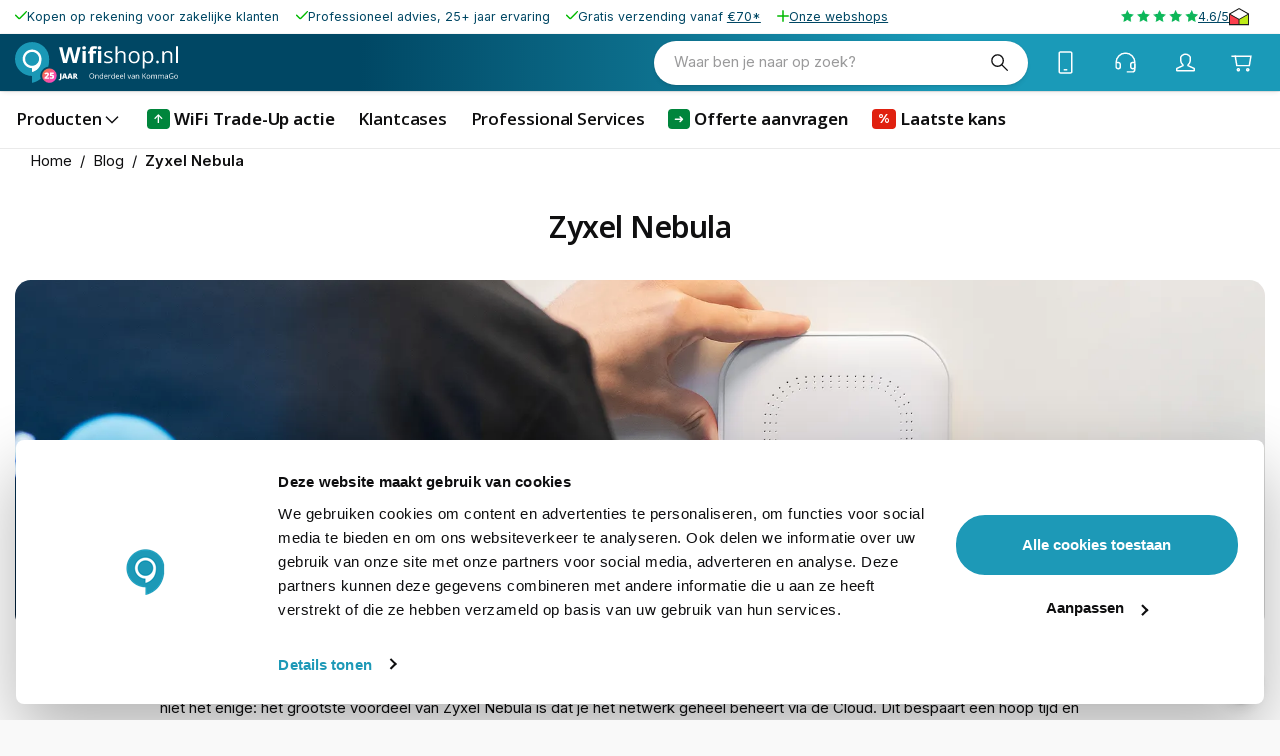

--- FILE ---
content_type: application/javascript; charset=UTF-8
request_url: https://www.presentatiestore.nl/_next/static/chunks/4226-7b6902771be48ba1.js
body_size: 13211
content:
try{let e="undefined"!=typeof window?window:"undefined"!=typeof global?global:"undefined"!=typeof globalThis?globalThis:"undefined"!=typeof self?self:{},t=(new e.Error).stack;t&&(e._sentryDebugIds=e._sentryDebugIds||{},e._sentryDebugIds[t]="7b1292cc-d00a-435d-9275-9917763ead6c",e._sentryDebugIdIdentifier="sentry-dbid-7b1292cc-d00a-435d-9275-9917763ead6c")}catch(e){}"use strict";(self.webpackChunk_N_E=self.webpackChunk_N_E||[]).push([[4226],{70780:(e,t,r)=>{r.d(t,{A:()=>a});let a={src:"/_next/static/media/cart.0ab1bc0d.svg",height:48,width:48,blurWidth:0,blurHeight:0}},41762:(e,t,r)=>{r.d(t,{A:()=>a});let a={src:"/_next/static/media/compare-arrows.6deee86e.svg",height:48,width:48,blurWidth:0,blurHeight:0}},43859:(e,t,r)=>{r.d(t,{A:()=>a});let a={src:"/_next/static/media/hamburger.dd6f4b19.svg",height:48,width:48,blurWidth:0,blurHeight:0}},33372:(e,t,r)=>{r.d(t,{A:()=>a});let a={src:"/_next/static/media/language.4bddcdce.svg",height:48,width:48,blurWidth:0,blurHeight:0}},77859:(e,t,r)=>{r.d(t,{A:()=>a});let a={src:"/_next/static/media/person-alt.17920ce0.svg",height:48,width:48,blurWidth:0,blurHeight:0}},75914:(e,t,r)=>{r.d(t,{A:()=>a});let a={src:"/_next/static/media/search.a0fdd82a.svg",height:48,width:48,blurWidth:0,blurHeight:0}},23559:(e,t,r)=>{r.d(t,{A:()=>a});let a={src:"/_next/static/media/support.36805ab2.svg",height:48,width:48,blurWidth:0,blurHeight:0}},27203:(e,t,r)=>{r.d(t,{_:()=>a});function a(e){return{...e,filters:{...e?.filters,engine:{eq:"algolia"}}}}},16064:(e,t,r)=>{r.d(t,{L:()=>n});var a=r(2445),i=r(37649);function n(e){let{waitFor:t,fallback:r,children:n}=e,o=!(0,i.w)(),l=(Array.isArray(t)?t:[t]).every(e=>"boolean"==typeof e?e&&o:(void 0===e||e.data||e.error||!e.loading)&&o);return(0,a.Y)(a.FK,{children:l&&o?n:r})}r(96540)},82351:(e,t,r)=>{r.d(t,{F:()=>n});var a=r(96540),i=r(72058);function n(e,t){let r=()=>t(e.map(e=>e.get())),[n,o]=(0,a.useState)(r);return(0,i.E)(()=>{let t=()=>(0,a.startTransition)(()=>o(r));o(r);let i=e.map(e=>e.on("change",t));return()=>i.forEach(e=>e())},[e]),n}},92197:(e,t,r)=>{r.d(t,{U:()=>L});var a=r(2445),i=r(16064),n=r(96043),o=r(42994),l=r(6283),s=r(41762),d=r(98481),c=r(47712),u=r(12766),p=r(43778),h=r(12100),m=r(15603),g=r(56643),f=r(20569),v=r(51979),b=r(23296),y=r(96540),k=r(53110);let x=(0,p.Ay)(v.m.div)({}),A=v.m.create(y.forwardRef((e,t)=>(0,a.Y)(h.A,{variant:"pill",...e,ref:t}))),{classes:w}=(0,n.e)("CompareFab",["root","compare","shadow"]);function Y(e){let{total_quantity:t,icon:r,sx:i=[],...n}=e,p=(0,o.Y)(),h=(0,b.G)(p,[50,60],[0,1]),f=r??(0,a.Y)(l.a3,{src:s.A,size:"large"}),v=(0,d.C)("responsive");return 0===t?null:(0,a.FD)(m.A,{className:w.root,sx:[{position:"relative",height:v},...Array.isArray(i)?i:[i]],children:[(0,a.Y)(g.A,{color:"primary",variant:"standard",overlap:"circular",badgeContent:t,sx:{height:"100%","& .MuiBadge-badge":{zIndex:2e3}},children:(0,a.FD)(A,{href:"/compare",className:w.compare,"aria-label":c.Ru._("Compare"),color:"inherit",sx:e=>({width:"unset",backgroundColor:`${e.palette.background.paper} !important`,[e.breakpoints.down("md")]:{}}),...n,children:[f," ",(0,a.Y)(u.x6,{id:"Compare"})]})}),(0,a.Y)(x,{className:w.shadow,sx:e=>({pointerEvents:"none",borderRadius:"99em",position:"absolute",height:"100%",width:"100%",boxShadow:5,top:0,[e.breakpoints.down("md")]:{opacity:"1 !important"}}),style:{opacity:h}})]})}function S(e){let t=(0,k.j)(),r=t.data?.compareList?.item_count??0;return(0,a.Y)(f.A,{fallback:(0,a.Y)(Y,{total_quantity:0,...e}),children:r>0&&(0,a.Y)(Y,{total_quantity:r,...e})})}function N(e){let{Prev:t,...r}=e;return(0,a.FD)(a.FK,{children:[(0,a.Y)(t,{...r}),(0,a.Y)(S,{})]})}var C=r(66968),O=r(46088),I=r(23163),_=r(91253),R=r(9941),z=r(63113),T=r(95937),P=r(17913);let E=(0,p.Ay)(v.m.div)({}),D=v.m.create(y.forwardRef((e,t)=>(0,a.Y)(I.A,{...e,ref:t}))),{classes:F}=(0,n.e)("CartFab",["root","cart","shadow"]);function $(e){let{total_quantity:t,icon:r,sx:i=[],BadgeProps:n,...s}=e,u=(0,_.A)(),p=(0,o.Y)(),h=(0,b.G)(p,[50,60],[0,1]),g=(0,R.X4)(u.palette.background.paper,0),f=(0,R.X4)(u.palette.background.paper,1),v=(0,b.G)(p,[0,10],[g,f]),y=r??(0,a.Y)(l.a3,{src:C.A,size:"large"}),k=(0,d.C)("responsive");return(0,a.FD)(m.A,{className:F.root,sx:[{position:"relative",width:k,height:k},...Array.isArray(i)?i:[i]],children:[(0,a.Y)(D,{href:"/cart",className:F.cart,"aria-label":c.Ru._("Cart"),color:"inherit",size:"responsive",style:{backgroundColor:v},sx:e=>({[e.breakpoints.down("md")]:{backgroundColor:`${e.palette.background.paper} !important`}}),...s,children:(0,a.Y)(O.J,{color:"primary",variant:"dot",overlap:"circular",badgeContent:t,...n,children:y})}),(0,a.Y)(E,{className:F.shadow,sx:e=>({pointerEvents:"none",borderRadius:"99em",position:"absolute",height:"100%",width:"100%",boxShadow:6,top:0,[e.breakpoints.down("md")]:{opacity:"1 !important"}}),style:{opacity:h}})]})}function M(e){let t=(0,z.$)(),r=(0,z._)(),n=(0,T.M)(P.P,{skip:r});return t?(0,a.Y)(i.L,{waitFor:n,fallback:(0,a.Y)($,{...e,total_quantity:0}),children:(0,a.Y)($,{total_quantity:n.data?.cart?.total_quantity??0,...e})}):null}let L=e=>(0,a.Y)(N,{...e,Prev:M})},95937:(e,t,r)=>{r.d(t,{M:()=>d});var a=r(46537),i=r(9211),n=r(86873),o=r(86715),l=r(63113),s=r(80637);function d(e,t={}){let{...r}=t,c=(0,o.useRouter)(),{currentCartId:u,locked:p}=(0,s.K)(),h=c.query.cart_id,m="string"==typeof h,g=m?h:u,f=(0,l._)();(m||p)&&(r.fetchPolicy="cache-only"),m&&void 0===r.returnPartialData&&(r.returnPartialData=!0),r.variables={cartId:g,...t?.variables};let v=(0,a.IT)(e,{...r,skip:r.skip||!g||f});return f&&!r?.skip?{...v,error:new i.K4({graphQLErrors:[new n.eO("Action can not be performed by the current user",{extensions:{category:"graphql-authorization"}})]})}:v}},80637:(e,t,r)=>{r.d(t,{K:()=>n});var a=r(46537),i=r(25060);function n(e={}){let t=(0,a.IT)(i.w,e);return{currentCartId:t.data?.currentCartId?.id||"",locked:t.data?.currentCartId?.locked||!1,...t}}},17382:(e,t,r)=>{r.d(t,{g:()=>l});var a=r(2445),i=r(86430),n=r(87012),o=r(47712);function l(e,t,r){return((t?e?.items:e?.items?.[0]?.children)||[]).map(e=>(function e(t,r){if(!t)return;let{uid:l,children:s,include_in_menu:d,name:c,url_path:u,level:p}=t;if(!l||1!==d||!c)return;let h=o.Ru._("All {name}",{name:c});return s&&s.length>0?{type:i.rO.BUTTON,href:u?`/${u}`:void 0,name:r?(0,a.Y)(r,{...t},l):c,id:l,childItems:[...u?[{name:r?(0,a.Y)(r,{...t,name:h,level:(p??0)+1},l):h,href:`/${u}`,id:`${l}-all`}]:[],...s.map(t=>e(t,r)).filter(n.T)]}:{name:r?(0,a.Y)(r,{...t},l):c,id:l,href:`/${u}`}})(e,r)).filter(n.T)}},47619:(e,t,r)=>{r.d(t,{U:()=>g});var a=r(2445),i=r(96043),n=r(46088),o=r(6283),l=r(77859),s=r(47712),d=r(23163),c=r(20569);r(96540);var u=r(4017),p=r(70553);let{classes:h}=(0,i.e)("CustomerFab",["root"]);function m(e){let{session:t,icon:r,guestHref:i,authHref:c,FabProps:u,sx:p,BadgeProps:m}=e;return(0,a.Y)(d.A,{href:t?.loggedIn?c:i,color:"inherit",id:"account","aria-label":s.Ru._("Account"),size:"large",className:h.root,...u,sx:p,children:(0,a.Y)(n.J,{badgeContent:t?.token?1:0,color:t?.valid?"primary":"error",variant:"dot",overlap:"circular",...m,children:r??(0,a.Y)(o.a3,{src:l.A,size:"large"})})})}function g(e){let t=(0,u.a)();return(0,p.T)()?(0,a.Y)(c.A,{fallback:(0,a.Y)(m,{...e}),children:(0,a.Y)(m,{session:t,...e})}):null}},46059:(e,t,r)=>{r.d(t,{q:()=>p});var a=r(2445),i=r(48151),n=r(6283),o=r(77859),l=r(56643),s=r(20569);r(96540);var d=r(70553),c=r(4017);function u(e){let{session:t,icon:r,children:s,onClick:d,guestHref:c,authHref:u,sx:p=[]}=e;return(0,a.Y)(i.a,{onClick:d,sx:p,icon:(0,a.Y)(l.A,{badgeContent:t?.token?1:0,color:t?.valid?"primary":"error",variant:"dot",overlap:"circular",children:r??(0,a.Y)(n.a3,{src:o.A,size:"medium"})}),href:t?.loggedIn?u:c,children:s})}function p(e){let t=(0,c.a)();return(0,d.T)()?(0,a.Y)(s.A,{fallback:(0,a.Y)(u,{...e}),children:(0,a.Y)(u,{session:t,...e})}):null}},34038:(e,t,r)=>{r.d(t,{S:()=>a});let a={kind:"Document",definitions:[{kind:"OperationDefinition",operation:"query",name:{kind:"Name",value:"ProductFilters"},variableDefinitions:[{kind:"VariableDefinition",variable:{kind:"Variable",name:{kind:"Name",value:"filters"}},type:{kind:"NamedType",name:{kind:"Name",value:"ProductAttributeFilterInput"}},defaultValue:{kind:"ObjectValue",fields:[]}},{kind:"VariableDefinition",variable:{kind:"Variable",name:{kind:"Name",value:"search"}},type:{kind:"NamedType",name:{kind:"Name",value:"String"}}},{kind:"VariableDefinition",variable:{kind:"Variable",name:{kind:"Name",value:"context"}},type:{kind:"NamedType",name:{kind:"Name",value:"PrivateContext"}}},{kind:"VariableDefinition",variable:{kind:"Variable",name:{kind:"Name",value:"pageSize"}},type:{kind:"NamedType",name:{kind:"Name",value:"Int"}},defaultValue:{kind:"IntValue",value:"1"}}],selectionSet:{kind:"SelectionSet",selections:[{kind:"Field",alias:{kind:"Name",value:"filters"},name:{kind:"Name",value:"products"},arguments:[{kind:"Argument",name:{kind:"Name",value:"filter"},value:{kind:"Variable",name:{kind:"Name",value:"filters"}}},{kind:"Argument",name:{kind:"Name",value:"currentPage"},value:{kind:"IntValue",value:"1"}},{kind:"Argument",name:{kind:"Name",value:"pageSize"},value:{kind:"Variable",name:{kind:"Name",value:"pageSize"}}},{kind:"Argument",name:{kind:"Name",value:"search"},value:{kind:"Variable",name:{kind:"Name",value:"search"}}}],directives:[{kind:"Directive",name:{kind:"Name",value:"privateContext"},arguments:[{kind:"Argument",name:{kind:"Name",value:"context"},value:{kind:"Variable",name:{kind:"Name",value:"context"}}}]}],selectionSet:{kind:"SelectionSet",selections:[{kind:"Field",name:{kind:"Name",value:"page_info"},selectionSet:{kind:"SelectionSet",selections:[{kind:"Field",name:{kind:"Name",value:"total_pages"}}]}},{kind:"Field",name:{kind:"Name",value:"aggregations"},arguments:[{kind:"Argument",name:{kind:"Name",value:"filter"},value:{kind:"ObjectValue",fields:[{kind:"ObjectField",name:{kind:"Name",value:"category"},value:{kind:"ObjectValue",fields:[{kind:"ObjectField",name:{kind:"Name",value:"includeDirectChildrenOnly"},value:{kind:"BooleanValue",value:!0}}]}}]}}],selectionSet:{kind:"SelectionSet",selections:[{kind:"Field",name:{kind:"Name",value:"__typename"}},{kind:"Field",name:{kind:"Name",value:"label"}},{kind:"Field",name:{kind:"Name",value:"attribute_code"}},{kind:"Field",name:{kind:"Name",value:"count"}},{kind:"Field",name:{kind:"Name",value:"options"},selectionSet:{kind:"SelectionSet",selections:[{kind:"Field",name:{kind:"Name",value:"__typename"}},{kind:"Field",name:{kind:"Name",value:"label"}},{kind:"Field",name:{kind:"Name",value:"value"}},{kind:"Field",name:{kind:"Name",value:"count"}}]}}]}}]}}]}}]}},29015:(e,t,r)=>{r.d(t,{Nu:()=>n,PR:()=>o});var a=r(15381),i=r(86715);function n(e){if(!e?.url)return[void 0,void 0];let t=e.url.findIndex(e=>"q"===e||"page"===e),r=t<0?e.url.length:t,a=e.url.slice(0,r).join("/"),i=e.url.slice(r);return t>0&&!i.length?[void 0,void 0]:[a,i]}function o(e){let{filterTypes:t,params:r}=e,o=(0,i.useRouter)(),[l,s]=n({url:(o.asPath.startsWith("/c/")?o.asPath.slice(3):o.asPath.slice(1)).split("#")[0].split("/")});if(!l||!s||!t)return{params:r,shallow:!1};let d=l.startsWith("search")?decodeURI(l.split("/")[1]??""):null,c=function(e,t,r,a=null){let i={url:e,filters:{},sort:{},search:a},n=!1;return t.map(decodeURI).reduce((e,t)=>{if(!e||"q"===e)return t;if("page"===e){i.currentPage=Number(t);return}if("page-size"===e){i.pageSize=Number(t);return}if("sort"===e){i.sort[t]="ASC";return}if("dir"===e){let[e]=Object.keys(i.sort);e&&(i.sort[e]=t?.toUpperCase());return}if("category_uid"===e){i.filters.category_uid={in:[t]};return}let[a,o]=t.split("-");switch(r[e]){case"BOOLEAN":case"SELECT":case"MULTISELECT":i.filters[e]={in:t.split(",")};return;case"PRICE":i.filters[e]={..."*"!==a&&{from:a},..."*"!==o&&{to:o}};return}n=!0},void 0),n?void 0:i}(l,s,t,d);return c&&!c?.filters.category_uid&&r?.filters.category_uid&&(c.filters.category_uid=r?.filters.category_uid),{params:c,shallow:!(0,a.L)(r,c)}}},13216:(e,t,r)=>{r.d(t,{w:()=>a});function a(e){if(!e?.filters)return!1;let t=["engine"],r=Object.keys(e.filters);return"string"!=typeof e.search&&e.filters.category_uid&&t.push("category_uid"),r.filter(e=>!t.includes(e)).length>0}},40157:(e,t,r)=>{r.d(t,{r:()=>O,V:()=>I});var a=r(38221),i=r.n(a),n=r(82589),o=r(13139),l=r(46537),s=r(90955),d=r(90721),c=r(48980),u=r(34038),p=r(13216),h=r(51040),m=r(29015),g=r(99204),f=r(27203);let v=(e,t,r)=>(0,f._)(e(t,r)),b=async(e,t,r,a)=>(0,f._)(await e(t,r,a)),y=(e,t)=>(0,f._)(e(t));var k=r(91495);function x(e,t){let r=(0,l.IT)(s.D);if(!e)return e;let a=(0,k.m)(e);if(a.pageSize||(a.pageSize=r.data?.storeConfig?.grid_per_page??12),0===Object.keys(e.sort).length){let e=t?.default_sort_by,i=r.data?.storeConfig?.catalog_default_sort_by;e?a.sort={[e]:"ASC"}:i&&(a.sort={[i]:"ASC"})}return!a.filters.category_uid?.in?.[0]&&t?.uid&&(a.filters.category_uid={in:[t.uid]}),a}async function A(e,t,r){if(!e)return e;let a=(0,k.m)(e);if(a.pageSize||(a.pageSize=t.storeConfig?.grid_per_page??12),0===Object.keys(e.sort).length){let e=(await r)?.default_sort_by,i=t.storeConfig?.catalog_default_sort_by;e?a.sort={[e]:"ASC"}:i&&(a.sort={[i]:"ASC"})}if(!a.filters.category_uid?.in?.[0]){let e=(await r)?.uid;e&&(a.filters.category_uid={in:[e]})}return a}function w(e){return{...e,filters:{category_uid:e?.filters?.category_uid}}}let Y=(...e)=>v(x,...e),S=(...e)=>b(A,...e),N=(...e)=>y(w,...e),C=[],O=i()(async(e,t,r,a,i)=>{if(!i)return r(i);d.G.set(!0);let o=(0,n.jl)(a),l=Promise.all([a.query({query:h.X,variables:{...e,context:o}})]);C.push(l),await l;let s=C.includes(l),c=C.indexOf(l);c>-1&&C.splice(0,c+1),0===C.length&&d.G.set(!1),s&&await r(i)},200,{leading:!0,maxWait:700,trailing:!0});function I(e){let{category:t}=e,{params:r,shallow:a}=(0,m.PR)(e),i=Y(r,t),n=(0,o.l)(h.X,{variables:i,skip:!a},e),d=(0,o.l)(u.S,{variables:N(i),skip:!a||!(0,p.w)(r)},e),f=(0,l.IT)(s.D).data,v=(0,c.A)(async(e,a)=>{if(!f)return;let i=await S((0,g.b3)(e),f,t),o=(0,p.w)(r)===(0,p.w)(i);await O(i,N(i),a,n.client,o)});return{...e,filters:d.data.filters,...n.data,params:r,mask:n.mask,handleSubmit:v}}},92897:(e,t,r)=>{r.d(t,{Qy:()=>x,HY:()=>v,ui:()=>Y,zc:()=>w,E3:()=>k});var a=r(2445),i=r(81674),n=r(99204),o=r(4790),l=r(24785),s=r(86715),d=r(96540),c=r(13139),u=r(46537),p=r(51040),h=r(40157),m=r(60806),g=r(90955),f=r(48980);let v=(0,l.OQ)(!1),b=(0,d.createContext)(void 0),y=(0,d.createContext)(void 0);function k(){let e=(0,d.useContext)(b);if(void 0===e)throw Error("useSearchOverlay must be used within a SearchOverlayProvider");return e}function x(e){let{children:t,open:r,...o}=e,l=(0,s.useRouter)(),[v,k]=(0,d.useState)({filters:{},sort:{},url:"search",pageSize:8,currentPage:1,search:""}),{handleSubmit:x,products:A}=function(e){let{params:t}=e,r=(0,m.Bj)(t),a=(0,c.l)(p.X,{variables:{...r,quickSearch:!0},skip:!t?.search},e),i=(0,u.IT)(g.D).data,o=(0,f.A)(async(e,t)=>{if(!i)return;let r=(0,m.UA)((0,n.b3)(e),i);await (0,h.r)({...r,quickSearch:!0},(0,m.qu)(r),t,a.client,!0)});return{...e,...a.data,params:t,mask:a.mask,handleSubmit:o}}({params:v}),w=(0,d.useRef)([]),Y=(0,d.useRef)([]),[S,N]=(0,d.useState)(-1),C=(0,d.useMemo)(()=>({params:v,setParams:k,products:A,setSelectedIndex:N}),[v,k,A,N]),O=(0,d.useMemo)(()=>({items:w.current,inputs:Y.current,selectedIndex:S,registerItem:e=>(e.current instanceof HTMLElement&&w.current.push(e),()=>{w.current=w.current.filter(t=>t!==e)}),registerInput:e=>{let t=new AbortController;return e.current instanceof HTMLElement&&(Y.current.push(e),e.current.addEventListener("keydown",e=>{if("ArrowDown"===e.key){e.preventDefault();let t=S===w.current.length-1?-1:(S+1)%w.current.length;N(t),w.current[t]?.current?.scrollIntoView({behavior:"auto",block:"center"})}else if("ArrowUp"===e.key){e.preventDefault();let t=-1===S?w.current.length-1:(S-1)%w.current.length;N(t),w.current[t]?.current?.scrollIntoView({behavior:"auto",block:"center"})}else if("Enter"===e.key){let e=w.current[S]?.current;e?.click(),!e&&v.search&&l.push(`/search/${v.search}`)}else N(-1)},{signal:t.signal})),()=>{Y.current=Y.current.filter(t=>t!==e),t.abort()}}}),[v,l,S]);return(0,a.Y)(b.Provider,{value:C,children:(0,a.Y)(y.Provider,{value:O,children:(0,a.Y)(i.ok,{params:v,filterTypes:{},autoSubmitMd:!0,handleSubmit:e=>x(e,async()=>{k((0,n.b3)(e))}),children:t})})})}function A(){let e=(0,d.useContext)(y);if(void 0===e)throw Error("useSearchOverlaySelection must be used within a SearchOverlaySelectionContext.Provider");return e}function w({rootRef:e}){let t=A(),r=(0,d.useRef)(null),a=(0,o.A)(e,r),i=t.registerItem;return(0,d.useEffect)(()=>i(r),[i,e]),{getRootProps:()=>({ref:a,selected:t.selectedIndex>-1&&t.selectedIndex===t.items.indexOf(r)})}}function Y({rootRef:e}){let t=A(),r=(0,d.useRef)(null),a=(0,o.A)(e,r),i=t.registerInput;return(0,d.useEffect)(()=>i(r),[i,e]),{getRootProps:()=>({selected:-1===t.selectedIndex,ref:a})}}},90967:(e,t,r)=>{r.d(t,{L:()=>R});var a=r(2445),i=r(92897),n=r(29076),o=r(82351),l=r(24785),s=r(14953),d=r.n(s);let c=(0,l.OQ)(!1),u=(0,l.OQ)(!1),p=d()(async()=>{c.set(!0);let{SearchOverlay:e}=await Promise.all([r.e(1171),r.e(318),r.e(5547),r.e(3370),r.e(7482),r.e(8361)]).then(r.bind(r,88809));return c.set(!1),u.set(!0),e},{loadableGenerated:{webpack:()=>[88809]},ssr:!1});function h(e){return(0,o.F)([u,i.HY],e=>e[0]||e[1])?(0,a.Y)(p,{...e}):null}var m=r(96540);function g(e){let{Prev:t,...r}=e,o=(0,n.I)(c,e=>e);return(0,m.useEffect)(()=>{let e=e=>{let{activeElement:t}=globalThis.document,r=t instanceof HTMLInputElement||t instanceof HTMLTextAreaElement||t?.hasAttribute("contenteditable");"Slash"!==e.code||r||(e.preventDefault(),i.HY.set(!0)),"k"===e.key&&(e.metaKey||e.ctrlKey)&&(e.preventDefault(),i.HY.set(!i.HY.get()))};return globalThis.document.addEventListener("keydown",e),()=>globalThis.document.removeEventListener("keydown",e)},[]),(0,a.Y)(t,{...r,loading:o,onClick:()=>i.HY.set(!0)})}var f=r(8723),v=r(6283),b=r(75914),y=r(47712),k=r(15603),x=r(2305);function A(e){return(0,a.FD)(k.A,{onClick:()=>i.HY.set(!0),sx:e=>({cursor:"pointer",backgroundColor:"#fff",display:"flex",justifyContent:"space-between",alignItems:"center",height:(0,f.u)(39,51),width:(0,f.u)(280,500),padding:{xs:"8px 20px",md:"13px 20px",lg:"14px 22px"},borderRadius:6*e.shape.borderRadius,boxShadow:e.shadows[3],color:"#9A9A9B",typography:"body1","& *":{userSelect:"none"},"& use":{stroke:e.palette.text.primary}}),children:[(0,a.Y)("div",{children:y.Ru._("What are you looking for?")}),(0,a.Y)(x.A,{size:"small","aria-label":y.Ru._("Search"),sx:{marginRight:"-8px",pointerEvents:"none"},children:(0,a.Y)(v.a3,{src:b.A})})]})}let w=e=>(0,a.Y)(g,{...e,Prev:A});var Y=r(86715);function S(e){let{Prev:t,searchField:r,...i}=e;return(0,Y.useRouter)().asPath.startsWith("/search")?(0,a.Y)(t,{...i}):r?(0,a.FD)(a.FK,{children:[(0,a.Y)(w,{size:"large",slotProps:{icon:{size:"large"}},...i.fab}),(0,a.Y)(h,{...r})]}):null}var N=r(90721),C=r(23163),O=r(72166);let I=d()(async()=>(await Promise.all([r.e(318),r.e(703)]).then(r.bind(r,30703))).ProductFiltersProSearchOutlinedInput,{loadableGenerated:{webpack:()=>[30703]}});function _(e){let{fab:t,formControl:r,visible:i}=e,[n]=(0,O.J)(),[o,l]=(0,m.useState)(n);(0,m.useMemo)(()=>{n||l(n)},[n]);let s=i||o||n;return(0,a.FD)(a.FK,{children:[s&&(0,a.Y)(I,{...e,formControl:r,inputRef:e=>e?.focus(),buttonProps:{onClick:()=>{l(!1)}},onBlur:()=>{n||N.G.get()||l(!1)}}),(0,a.Y)(C.A,{onClick:()=>{l(!0)},color:"inherit",size:"large",...t,sx:[{display:{xs:s?"none":"inline-flex"}},...Array.isArray(t?.sx)?t.sx:[t?.sx]],children:(0,a.Y)(v.a3,{src:b.A,size:"large"})})]})}let R=e=>(0,a.Y)(S,{...e,Prev:_})},72166:(e,t,r)=>{r.d(t,{J:()=>n});var a=r(29015),i=r(86715);function n(){let e=(0,i.useRouter)(),t=e.asPath.startsWith("/c/")?e.asPath.slice(3):e.asPath.slice(1),[r]=(0,a.Nu)({url:t.split("#")[0].split("/")}),n=r?.startsWith("search")?decodeURI(r.split("/")[1]??""):null;return[e.asPath.startsWith("/search"),n]}},60806:(e,t,r)=>{r.d(t,{UA:()=>m,qu:()=>g,Bj:()=>h});var a=r(27203);let i=(e,t)=>(0,a._)(e(t)),n=(e,t,r)=>(0,a._)(e(t,r)),o=(e,t)=>(0,a._)(e(t));var l=r(46537),s=r(91495),d=r(90955);function c(e){let t=(0,l.IT)(d.D);if(!e)return e;let r=(0,s.m)(e);return r.pageSize||(r.pageSize=t.data?.storeConfig?.grid_per_page??12),0===Object.keys(e.sort).length&&(r.sort={relevance:"DESC"}),r}function u(e,t){if(!e)return e;let r=(0,s.m)(e);return r.pageSize||(r.pageSize=t.storeConfig?.grid_per_page??12),0===Object.keys(r.sort).length&&(r.sort={relevance:"DESC"}),r}function p(e){return{...e,filters:{}}}let h=(...e)=>i(c,...e),m=(...e)=>n(u,...e),g=(...e)=>o(p,...e)},18004:(e,t,r)=>{r.d(t,{R:()=>g});var a=r(2445),i=r(96043),n=r(6283),o=r(19647),l=r(46088),s=r(47712),d=r(23163),c=r(20569);r(96540);var u=r(23794),p=r(46280);let{classes:h}=(0,i.e)("WishlistFab",["root"]);function m(e){let{icon:t,FabProps:r,BadgeProps:i,sx:u,activeWishlist:p}=e,m=t??(0,a.Y)(n.a3,{src:o.A,size:"large"});return(0,a.Y)(d.A,{href:"/wishlist",color:"inherit","data-test-id":"wishlist-fab","aria-label":s.Ru._("Wishlist"),size:"large",className:h.root,...r,sx:u,children:(0,a.Y)(c.A,{fallback:m,children:p?(0,a.Y)(l.J,{color:"primary",variant:"dot",overlap:"circular",...i,children:m}):m})})}function g(e){let t=(0,u.g)(),r=(0,p.f)();if(!t)return null;let i=r.items.length>0;return(0,a.Y)(c.A,{fallback:(0,a.Y)(m,{...e,activeWishlist:!1}),children:(0,a.Y)(m,{...e,activeWishlist:i})})}},64844:(e,t,r)=>{r.d(t,{$:()=>u});var a=r(2445),i=r(48151),n=r(6283),o=r(19647),l=r(56643),s=r(20569);r(96540);var d=r(46280);function c(e){let{icon:t,onClick:r,children:s,sx:d=[],activeWishlist:c}=e;return(0,a.Y)(i.a,{onClick:r,sx:d,icon:(0,a.Y)(l.A,{badgeContent:c?1:0,color:"primary",variant:"dot",overlap:"circular",children:t??(0,a.Y)(n.a3,{src:o.A,size:"medium"})}),href:"/wishlist",children:s})}function u(e){let t=(0,d.f)();if(!t.enabled)return null;let r=t.items.length>0;return(0,a.Y)(s.A,{fallback:(0,a.Y)(c,{...e,activeWishlist:!1}),children:(0,a.Y)(c,{...e,activeWishlist:r})})}},46088:(e,t,r)=>{r.d(t,{J:()=>n});var a=r(2445),i=r(56643);function n(e){let{sx:t=!1}=e;return(0,a.Y)(i.A,{...e,sx:[{"& .MuiBadge-colorError":{bgcolor:"text.disabled"},"& .MuiBadge-anchorOriginTopRightCircular":{right:{xs:"3px",md:"5px"},top:{xs:"3px",md:"5px"}},"& .MuiBadge-badge":{typography:"caption",borderRadius:"100%",padding:{xs:"3px",md:"5px"}}},...Array.isArray(t)?t:[t]]})}},22498:(e,t,r)=>{r.d(t,{n:()=>a});let a=(0,r(43778).Ay)("div",{name:"DesktopNavActions"})(({theme:e})=>({display:"none",[e.breakpoints.up("md")]:{display:"grid",pointerEvents:"none !important","& > *":{pointerEvents:"all"},alignItems:"center",gridAutoFlow:"column",columnGap:6}}))},12248:(e,t,r)=>{r.d(t,{b:()=>m});var a=r(2445),i=r(66525),n=r(39),o=r(47130);r(96540);var l=r(6283),s=r(89956),d=r(96043),c=r(35615),u=r(42938);let{classes:p,selectors:h}=(0,d.e)("DesktopNavBar",["root","scroller","button","left","right"]);function m(e){let{children:t,iconLeft:r,iconRight:d,sx:h=[]}=e;return(0,a.Y)(s.z,{component:"span",query:e=>e.breakpoints.up("md"),display:"grid",className:p.root,sx:[{width:"100%",alignItems:"center",position:"relative",pointerEvents:"all",gridTemplateColumns:"auto 1fr auto"},...Array.isArray(h)?h:[h]],children:(0,a.FD)(i.u,{scrollSnapAlign:"none",children:[(0,a.Y)(n.H,{hideScrollbar:!0,sx:e=>({gridArea:"1 / 1 / 1 / 4",columnGap:e.spacings.md,padding:`0 ${e.spacings.md}`,gridAutoColumns:"min-content"}),className:p.scroller,children:t}),(0,a.Y)(o.r,{sxContainer:{gridArea:"1 / 1 / 1 / 2",pointerEvents:"none","& > *":{pointerEvents:"all"}},sx:{pointerEvents:"all",boxShadow:"none",height:48,borderTopLeftRadius:0,borderBottomLeftRadius:0,backgroundColor:"transparent",backgroundImage:e=>`linear-gradient(to left, rgba(255,255,255,0) 0%, ${e.palette.background.default} 35%)`},direction:"left",size:"small",tabIndex:-1,className:`${p.left} ${p.button}`,children:(0,a.Y)(l.a3,{src:r??c.A})}),(0,a.Y)(o.r,{sxContainer:{gridArea:"1 / 3 / 1 / 4",pointerEvents:"none","& > *":{pointerEvents:"all"}},sx:{pointerEvents:"all",boxShadow:"none",height:48,borderTopRightRadius:0,borderBottomRightRadius:0,backgroundColor:"transparent",backgroundImage:e=>`linear-gradient(to right, rgba(255,255,255,0) 0%, ${e.palette.background.default} 35%)`},direction:"right",size:"small",tabIndex:-1,className:`${p.right} ${p.button}`,children:(0,a.Y)(l.a3,{src:d??u.A})})]})})}m.selectors=h},85113:(e,t,r)=>{r.d(t,{l:()=>d});var a=r(2445),i=r(68091),n=r(15603),o=r(86715);let{classes:l,selectors:s}=(0,r(96043).e)("DesktopNavItem",["root","line"]);function d(e){let t=(0,o.useRouter)();if(!("href"in e)){let{onClick:t,children:r,sx:o=[],active:s,...d}=e;return(0,a.Y)(i.A,{className:l.root,component:"div",variant:"h6",color:"text.primary",underline:"none",...d,onClick:t,sx:[{whiteSpace:"nowrap",paddingTop:"6px",cursor:"pointer"},...Array.isArray(o)?o:[o]],children:(0,a.Y)(n.A,{sx:{display:"flex",alignItems:"center",gap:.5},children:r})})}let{href:r,children:s,sx:d=[],active:c,...u}=e,p=void 0===c?t.asPath===(r??"").toString():c;return(0,a.FD)(i.A,{href:r,className:l.root,variant:"h6",color:"text.primary",underline:"none",...u,sx:[{whiteSpace:"nowrap",paddingTop:"6px"},...Array.isArray(d)?d:[d]],children:[(0,a.Y)(n.A,{sx:{display:"flex",alignItems:"center",gap:.5},children:s}),(0,a.Y)(n.A,{component:"span",className:l.line,sx:{maxWidth:40,width:"100%",display:"flex",justifyContent:"center",height:2,background:e=>e.palette.primary.main,margin:"0 auto",marginTop:"6px",opacity:p?1:0}})]})}d.selectors=s},48151:(e,t,r)=>{r.d(t,{a:()=>u});var a=r(2445),i=r(60337),n=r(84615),o=r(56751),l=r(86715);r(96540);var s=r(96043),d=r(58798);let{classes:c}=(0,s.e)("MenuFabSecondaryItem",["root","icon","text"]);function u(e){let{href:t,children:r,onClick:s,icon:u,sx:p=[]}=e,h=(0,l.useRouter)();return(0,a.FD)(i.A,{onClick:e=>(e.preventDefault(),s?.(e),h.push(t)),component:d.S,className:c.root,sx:[{},...Array.isArray(p)?p:[p]],dense:!0,selected:h.asPath.startsWith(t),children:[u&&(0,a.Y)(n.A,{className:c.text,sx:{paddingRight:"8px",minWidth:"unset"},children:u}),(0,a.Y)(o.A,{className:c.icon,children:r})]})}},64378:(e,t,r)=>{r.d(t,{S:()=>x});var a=r(2445),i=r(29076),n=r(43778),o=r(91253),l=r(15603),s=r(23163),d=r(51979),c=r(86715),u=r(96540),p=r(6283),h=r(42994),m=r(23296),g=r(96043),f=r(98481),v=r(2598),b=r(43859);let y=(0,n.Ay)(d.m.div)({}),{withState:k}=(0,g.e)("MenuFab",["wrapper","fab","shadow","menu"]);function x(e){let{menuIcon:t,closeIcon:r,sx:n=[],...d}=e,g=(0,c.useRouter)(),[x,A]=u.useState(null),{opacity:w,shadowOpacity:Y}=function(){let e=(0,h.Y)(),t=(0,m.G)(e,[50,130],[.4,1]);return{opacity:(0,m.G)(e,[50,130],[0,1]),scale:t,shadowOpacity:(0,m.G)(e,[131,140],[0,1])}}(),S=(0,h.Y)(),N=(0,i.I)(S,e=>e>10),C=(0,o.A)();(0,u.useEffect)(()=>{let e=()=>A(null);return g.events.on("routeChangeStart",e),()=>g.events.off("routeChangeStart",e)},[g.events]);let O=(0,f.C)("responsive"),I=k({scrolled:N});return(0,a.Y)(l.A,{sx:[{position:"relative",width:O,height:O},...Array.isArray(n)?n:[n]],children:(0,a.FD)(y,{className:I.wrapper,sx:{[C.breakpoints.down("md")]:{opacity:"1 !important",transform:"none !important"}},style:{opacity:w},children:[(0,a.FD)(s.A,{color:"inherit","aria-label":"Open Menu",size:"responsive",sx:{boxShadow:"none","&:hover, &:focus":{boxShadow:"none",background:C.palette.text.primary},background:C.palette.text.primary,pointerEvents:"all",color:C.palette.background.paper},className:I.fab,...d,children:[r??(0,a.Y)(p.a3,{src:v.A,size:"large",sx:{display:x?"block":"none"}}),t??(0,a.Y)(p.a3,{src:b.A,size:"large",sx:{display:x?"none":"block"}})]}),(0,a.Y)(y,{sx:{pointerEvents:"none",borderRadius:"99em",position:"absolute",height:"100%",width:"100%",boxShadow:C.shadows[6],top:0,[C.breakpoints.down("md")]:{opacity:"1 !important"}},className:I.shadow,style:{opacity:Y}})]})})}},6053:(e,t,r)=>{r.d(t,{z:()=>j});var a=r(2445),i=r(56526),n=r(29076),o=r(82351),l=r(47712),s=r(43778),d=r(91253),c=r(48980),u=r(15603),p=r(23163),h=r(51979),m=r(96540),g=r(6283),f=r(14831),v=r(88999),b=r(66525),y=r(77632),k=r(98606),x=r(69519);function A(e){let{variantSm:t="bottom",variantMd:r="right",active:i,...n}=e,[o,l]=(0,m.useState)(!0);return(0,m.useEffect)(()=>(0,m.startTransition)(()=>l(!1)),[]),(0,a.Y)(x.S,{active:i,hidden:o,children:(0,a.Y)(b.u,{...(0,y.z)(e),children:(0,a.Y)(k.M,{disableInert:!0,variantMd:r,variantSm:t,active:i,isPresent:i,...n})})})}var w=r(96043),Y=r(98481),S=r(82922),N=r(35615),C=r(2598),O=r(86430),I=r(60337),_=r(9941),R=r(58798),z=r(42938);let{withState:T}=(0,w.e)("NavigationItem",["li","ul","item"]),P=(0,s.Ay)("li")({display:"contents"}),E=m.memo(e=>{let{id:t,parentPath:r,idx:i,first:o,last:l,NavigationList:s,mouseEvent:d}=e,{selection:p,hideRootOnNavigate:h,closing:m,animating:f,serverRenderDepth:v}=(0,O.cq)(),b=i+1,y=[...r?r.split(","):[],t],k=(0,n.I)(p,e=>!1!==e&&e.slice(0,y.length).join("/")===y.join("/")),x=(0,n.I)(p,e=>!1===e||h&&e.length>0),A=(0,n.I)(p,e=>!1!==e&&e.join(",").includes(r)?void 0:-1),w=x&&1===y.length,Y=x?y.length-1:y.length,N=T({first:o,last:l,column:y.length}),C=(0,c.A)(()=>{(0,O.Y4)(e)&&m.set(!0)}),E=(0,S.N)();if((0,O.h$)(e)){let{childItems:t,name:r,href:i}=e,n=y.length+1>v&&!k&&!!i;return(0,a.FD)(P,{className:N.li,children:[(0,a.FD)(I.A,{component:R.S,href:i,className:N.item,role:"button",sx:[e=>({gridRowStart:b,gridColumnStart:Y,gap:e.spacings.xxs,display:w?"none":"flex","&.Mui-disabled":{opacity:1,background:(0,_.X4)(e.palette.action.hover,.025)}}),"hover"===d?{"&.Mui-disabled":{cursor:"pointer",pointerEvents:"auto"}}:{}],disabled:k,tabIndex:A,onClick:e=>{e.preventDefault(),k||p.set(y)},onMouseMove:(y.length>1||!h)&&"hover"===d?e=>{!k&&!f.get()&&E.up("md")&&(e.preventDefault(),setTimeout(()=>p.set(y),0))}:void 0,children:[(0,a.Y)(u.A,{component:"span",sx:{whiteSpace:"nowrap",overflowX:"hidden",textOverflow:"ellipsis",flexGrow:1},children:r}),(0,a.Y)(g.a3,{src:z.A,sx:{flexShrink:0}})]}),!n&&(0,a.Y)(s,{items:t,selected:k,parentPath:y.join(","),mouseEvent:d})]})}if((0,O.Y4)(e)){let{name:t,href:r}=e;return(0,a.Y)(P,{sx:[w&&{display:"none"}],className:N.li,children:(0,a.Y)(I.A,{component:R.S,prefetch:!1,href:r,className:N.item,sx:e=>({gridRowStart:b,gridColumnStart:Y,gap:e.spacings.xxs}),tabIndex:A,onClick:C,children:(0,a.Y)(u.A,{component:"span",sx:{whiteSpace:"nowrap",overflowX:"hidden",textOverflow:"ellipsis"},children:t})})})}if((0,O.Q4)(e)){let{component:t}=e;return(0,a.Y)(P,{sx:[w&&{display:"none"}],className:N.li,children:(0,a.Y)(u.A,{sx:{gridRowStart:b,gridColumnStart:Y},className:N.item,children:t})})}return null}),D=(0,s.Ay)("ul")({display:"block",position:"absolute",left:"-10000px",top:"-10000px","&.selected":{display:"contents"}}),{withState:F}=(0,w.e)("NavigationList",["root"]),$=m.memo(e=>{let{items:t,parentPath:r="",selected:i=!1,mouseEvent:n}=e,o=F({column:0,selected:i});return(0,a.Y)(D,{className:o.root,children:t.map((e,i)=>(0,a.Y)(E,{NavigationList:$,...e,parentPath:r,idx:i,first:0===i,last:i===t.length-1,column:0,mouseEvent:n},e.id))})});var M=r(12766);function L(){let{selection:e,items:t}=(0,O.cq)();return(0,a.Y)(a.FK,{children:n.I(e,e=>(function e(t,r){let a;if(!1===r)return;let i=r.slice(-1)[0];if(i){for(let n of t){if(n.id===i){a=n;break}if(n.childItems&&(a=e(n.childItems,r)))break}return a}})(t,e))?.name??(0,a.Y)(M.x6,{id:"Menu"})})}let B=(0,s.Ay)(h.m.div)({}),{classes:W}=(0,w.e)("Navigation",["root","navigation","header","column","wrapper"]),j=m.memo(e=>{let{sx:t,overlaySx:r,stretchColumns:s,variantMd:h,variantSm:b,justifyMd:y,justifySm:k,sizeMd:x,sizeSm:w,itemWidthSm:I=(0,i.Oi)(100),itemWidthMd:_,mouseEvent:R,itemPadding:z="md"}=e,{selection:T,items:P,animating:E,closing:D,serverRenderDepth:F,animationDuration:M}=(0,O.cq)(),j=`calc((${(0,Y.C)("responsive")} - ${(0,g.qG)("large")}) * -0.5)`,q=(0,d.A)().spacings[z]??z,V=(0,S.N)(),H=(0,c.A)(()=>{if(V.down("md")){let e=T.get();T.set(!1!==e&&e.slice(0,-1))}else T.set([])}),G=(0,m.useRef)(null),K=(0,n.I)(T,e=>!1===e?-1:e.length),U=(0,n.I)(T,e=>e?e.join(""):e),Q=(0,o.F)([T,D],([e,t])=>!t&&!1!==e);(0,m.useEffect)(()=>{E.set(!0),Q&&G.current?.focus()},[Q,E]);let X=(0,c.A)(()=>{D.get()&&(setTimeout(()=>{D.set(!1)},1e3*M),T.set(!1))}),J=(0,c.A)(()=>D.set(!0));return -1===K&&F<=0?null:(0,a.FD)(A,{className:W.root,active:Q,safeToRemove:X,onClosed:J,variantSm:b,sizeSm:w,justifySm:k,variantMd:h,sizeMd:x,justifyMd:y,widthMd:!1,widthSm:!1,overlayPaneProps:{layout:!0,layoutDependency:U,initial:!1,onLayoutAnimationStart:()=>{E.set(!0)},onLayoutAnimationComplete:()=>{E.set(!1)}},sx:[{zIndex:"drawer","& .LayoutOverlayBase-overlayPane":{minWidth:_}},...Array.isArray(r)?r:[r]],children:[(0,a.Y)(B,{layout:!0,layoutDependency:U,sx:{display:"grid"},children:(0,a.Y)(u.A,{className:W.header,sx:e=>({top:0,position:"sticky",height:{xs:e.appShell.headerHeightSm,md:e.appShell.appBarHeightMd},zIndex:1}),children:(0,a.Y)(f.d,{floatingMd:!1,floatingSm:!1,switchPoint:0,layout:"position",layoutDependency:U,left:K>0&&(0,a.Y)(p.A,{color:"inherit",onClick:H,sx:{boxShadow:"none",my:j},size:"responsive","aria-label":l.Ru._("Back"),children:(0,a.Y)(g.a3,{src:N.A,size:"large","aria-hidden":!0})}),right:(0,a.Y)(p.A,{disabled:!Q,color:"inherit",onClick:J,sx:{boxShadow:"none",my:j},size:"responsive","aria-label":l.Ru._("Close"),ref:G,children:(0,a.Y)(g.a3,{src:C.A,size:"large","aria-hidden":!0})}),children:(0,a.Y)(v.t,{size:"small",component:"span",children:(0,a.Y)(L,{})})})})}),(0,a.Y)(B,{layout:"position",layoutDependency:U,sx:{display:"grid"},children:(0,a.Y)(u.A,{className:W.wrapper,sx:[e=>({display:"grid",alignItems:s?void 0:"start",justifyContent:"end",[e.breakpoints.down("md")]:{width:"floating"!==w?I:`calc(${I} - (${e.page.horizontal} * 2))`,minWidth:200,overflow:"hidden",scrollSnapType:"x mandatory","& .NavigationItem-item":{width:"floating"!==w?`calc(${I} - (${q} * 2))`:`calc(${I} - (${q} * 2) - (${e.page.horizontal} * 2))`,minWidth:`calc(200px - (${q} * 2))`}},[e.breakpoints.up("md")]:{"& .NavigationItem-item":{width:_||"stretch"}}})],children:(0,a.FD)(u.A,{className:W.navigation,sx:[{py:q,display:"grid",gridAutoFlow:"column",scrollSnapAlign:"end","& > ul > li > a, & > ul > li > [role=button]":{"& span":{typography:"h2"}},"& .Navigation-column":{},"& .NavigationItem-item":{mx:q,whiteSpace:"nowrap"},"& .NavigationItem-item.first":{},"& .Navigation-column:first-of-type":{boxShadow:"none"}},...Array.isArray(t)?t:[t]],children:[K>=0&&(0,a.Y)(u.A,{sx:e=>({gridArea:"1 / 1 / 999 / 2",boxShadow:`inset 1px 0 ${e.palette.divider}`}),className:W.column}),K>=1&&(0,a.Y)(u.A,{sx:e=>({gridArea:"1 / 2 / 999 / 3",boxShadow:`inset 1px 0 ${e.palette.divider}`}),className:W.column}),K>=2&&(0,a.Y)(u.A,{sx:e=>({gridArea:"1 / 3 / 999 / 4",boxShadow:`inset 1px 0 ${e.palette.divider}`}),className:W.column}),K>=3&&(0,a.Y)(u.A,{sx:e=>({gridArea:"1 / 4 / 999 / 5",boxShadow:`inset 1px 0 ${e.palette.divider}`}),className:W.column}),(0,a.Y)($,{items:P,selected:!0,mouseEvent:R})]})})})]})})},65018:(e,t,r)=>{r.d(t,{i:()=>v});var a=r(2445),i=r(29076),n=r(63295),o=r(74848),l=r(96540),s=r(35446),d=r(16442),c=r(28601);function u({children:e,isValidProp:t,...r}){t&&(0,d.D)(t),(r={...(0,l.useContext)(s.Q),...r}).isStatic=(0,c.M)(()=>r.isStatic);let a=(0,l.useMemo)(()=>r,[JSON.stringify(r.transition),r.transformPagePoint,r.reducedMotion]);return(0,o.jsx)(s.Q.Provider,{value:a,children:e})}var p=r(44363),h=r(11382),m=r(87012),g=r(86430);let f=l.memo(e=>{let{items:t,hideRootOnNavigate:r=!0,animationDuration:i=.225,children:o,selection:s,serverRenderDepth:d=2}=e,c=(0,n.d)(!1),h=(0,n.d)(!1),f=(0,l.useMemo)(()=>({hideRootOnNavigate:r,selection:s,animating:c,closing:h,items:t.map((e,t)=>(0,p.isElement)(e)?{type:g.rO.COMPONENT,id:e.key??t,component:e}:e).filter(m.T),serverRenderDepth:d,animationDuration:i}),[r,s,c,h,t,d,i]);return(0,a.Y)(u,{transition:{duration:i},children:(0,a.Y)(g._3.Provider,{value:f,children:o})})});function v(e){let{selection:t}=e,r=(0,i.I)(t,e=>!1!==e);return(0,a.Y)(h.O,{hydrated:r,children:(0,a.Y)(f,{...e})})}},86430:(e,t,r)=>{r.d(t,{Ks:()=>u,Q4:()=>s,Y4:()=>o,_3:()=>d,cq:()=>c,h$:()=>l,rO:()=>n});var a=r(63295),i=r(96540),n=function(e){return e[e.LINK=0]="LINK",e[e.BUTTON=1]="BUTTON",e[e.COMPONENT=2]="COMPONENT",e}({});function o(e){return"href"in e&&1!==e.type}function l(e){return 1===e.type&&e.childItems?.length>0}function s(e){return 2===e.type&&"component"in e}let d=(0,i.createContext)(void 0);function c(){return(0,i.useContext)(d)}function u(){return(0,a.d)(!1)}},69519:(e,t,r)=>{r.d(t,{S:()=>n});var a=r(2445),i=r(15603);function n(e){let{children:t,active:r,hidden:n}=e;return(0,a.Y)(i.A,{className:"Overlay",sx:{position:"fixed",top:0,left:0,transform:n?"translateX(-200vw)":void 0,pointerEvents:r?void 0:"none",right:0,bottom:0,zIndex:"drawer","& .LayoutOverlayBase-overlayPane":{boxShadow:r?void 0:0}},children:t})}},349:(e,t,r)=>{r.d(t,{i:()=>n});var a=r(15381),i=r(96540);function n(e,t){let r=(0,i.useRef)(void 0),n=(0,i.useRef)(0);return(0,a.L)(t,r.current)||(r.current=t,n.current+=1),(0,i.useMemo)(()=>e(),[n.current])}},56643:(e,t,r)=>{r.d(t,{A:()=>w});var a=r(58168),i=r(98587),n=r(96540),o=r(34164);let l=e=>{let t=n.useRef({});return n.useEffect(()=>{t.current=e}),t.current};var s=r(75659),d=r(79329);let c=function(e){let{badgeContent:t,invisible:r=!1,max:a=99,showZero:i=!1}=e,n=l({badgeContent:t,max:a}),o=r;!1!==r||0!==t||i||(o=!0);let{badgeContent:s,max:d=a}=o?n:e,c=s&&Number(s)>d?`${d}+`:s;return{badgeContent:s,invisible:o,max:d,displayValue:c}};var u=r(43778),p=r(66707),h=r(48968),m=r(38413),g=r(31609);function f(e){return(0,g.Ay)("MuiBadge",e)}let v=(0,m.A)("MuiBadge",["root","badge","dot","standard","anchorOriginTopRight","anchorOriginBottomRight","anchorOriginTopLeft","anchorOriginBottomLeft","invisible","colorError","colorInfo","colorPrimary","colorSecondary","colorSuccess","colorWarning","overlapRectangular","overlapCircular","anchorOriginTopLeftCircular","anchorOriginTopLeftRectangular","anchorOriginTopRightCircular","anchorOriginTopRightRectangular","anchorOriginBottomLeftCircular","anchorOriginBottomLeftRectangular","anchorOriginBottomRightCircular","anchorOriginBottomRightRectangular"]);var b=r(74848);let y=["anchorOrigin","className","classes","component","components","componentsProps","children","overlap","color","invisible","max","badgeContent","slots","slotProps","showZero","variant"],k=e=>{let{color:t,anchorOrigin:r,invisible:a,overlap:i,variant:n,classes:o={}}=e,l={root:["root"],badge:["badge",n,a&&"invisible",`anchorOrigin${(0,h.A)(r.vertical)}${(0,h.A)(r.horizontal)}`,`anchorOrigin${(0,h.A)(r.vertical)}${(0,h.A)(r.horizontal)}${(0,h.A)(i)}`,`overlap${(0,h.A)(i)}`,"default"!==t&&`color${(0,h.A)(t)}`]};return(0,s.A)(l,f,o)},x=(0,u.Ay)("span",{name:"MuiBadge",slot:"Root",overridesResolver:(e,t)=>t.root})({position:"relative",display:"inline-flex",verticalAlign:"middle",flexShrink:0}),A=(0,u.Ay)("span",{name:"MuiBadge",slot:"Badge",overridesResolver:(e,t)=>{let{ownerState:r}=e;return[t.badge,t[r.variant],t[`anchorOrigin${(0,h.A)(r.anchorOrigin.vertical)}${(0,h.A)(r.anchorOrigin.horizontal)}${(0,h.A)(r.overlap)}`],"default"!==r.color&&t[`color${(0,h.A)(r.color)}`],r.invisible&&t.invisible]}})(({theme:e})=>({display:"flex",flexDirection:"row",flexWrap:"wrap",justifyContent:"center",alignContent:"center",alignItems:"center",position:"absolute",boxSizing:"border-box",fontFamily:e.typography.fontFamily,fontWeight:e.typography.fontWeightMedium,fontSize:e.typography.pxToRem(12),minWidth:20,lineHeight:1,padding:"0 6px",height:20,borderRadius:10,zIndex:1,transition:e.transitions.create("transform",{easing:e.transitions.easing.easeInOut,duration:e.transitions.duration.enteringScreen}),variants:[...Object.keys((e.vars??e).palette).filter(t=>(e.vars??e).palette[t].main&&(e.vars??e).palette[t].contrastText).map(t=>({props:{color:t},style:{backgroundColor:(e.vars||e).palette[t].main,color:(e.vars||e).palette[t].contrastText}})),{props:{variant:"dot"},style:{borderRadius:4,height:8,minWidth:8,padding:0}},{props:({ownerState:e})=>"top"===e.anchorOrigin.vertical&&"right"===e.anchorOrigin.horizontal&&"rectangular"===e.overlap,style:{top:0,right:0,transform:"scale(1) translate(50%, -50%)",transformOrigin:"100% 0%",[`&.${v.invisible}`]:{transform:"scale(0) translate(50%, -50%)"}}},{props:({ownerState:e})=>"bottom"===e.anchorOrigin.vertical&&"right"===e.anchorOrigin.horizontal&&"rectangular"===e.overlap,style:{bottom:0,right:0,transform:"scale(1) translate(50%, 50%)",transformOrigin:"100% 100%",[`&.${v.invisible}`]:{transform:"scale(0) translate(50%, 50%)"}}},{props:({ownerState:e})=>"top"===e.anchorOrigin.vertical&&"left"===e.anchorOrigin.horizontal&&"rectangular"===e.overlap,style:{top:0,left:0,transform:"scale(1) translate(-50%, -50%)",transformOrigin:"0% 0%",[`&.${v.invisible}`]:{transform:"scale(0) translate(-50%, -50%)"}}},{props:({ownerState:e})=>"bottom"===e.anchorOrigin.vertical&&"left"===e.anchorOrigin.horizontal&&"rectangular"===e.overlap,style:{bottom:0,left:0,transform:"scale(1) translate(-50%, 50%)",transformOrigin:"0% 100%",[`&.${v.invisible}`]:{transform:"scale(0) translate(-50%, 50%)"}}},{props:({ownerState:e})=>"top"===e.anchorOrigin.vertical&&"right"===e.anchorOrigin.horizontal&&"circular"===e.overlap,style:{top:"14%",right:"14%",transform:"scale(1) translate(50%, -50%)",transformOrigin:"100% 0%",[`&.${v.invisible}`]:{transform:"scale(0) translate(50%, -50%)"}}},{props:({ownerState:e})=>"bottom"===e.anchorOrigin.vertical&&"right"===e.anchorOrigin.horizontal&&"circular"===e.overlap,style:{bottom:"14%",right:"14%",transform:"scale(1) translate(50%, 50%)",transformOrigin:"100% 100%",[`&.${v.invisible}`]:{transform:"scale(0) translate(50%, 50%)"}}},{props:({ownerState:e})=>"top"===e.anchorOrigin.vertical&&"left"===e.anchorOrigin.horizontal&&"circular"===e.overlap,style:{top:"14%",left:"14%",transform:"scale(1) translate(-50%, -50%)",transformOrigin:"0% 0%",[`&.${v.invisible}`]:{transform:"scale(0) translate(-50%, -50%)"}}},{props:({ownerState:e})=>"bottom"===e.anchorOrigin.vertical&&"left"===e.anchorOrigin.horizontal&&"circular"===e.overlap,style:{bottom:"14%",left:"14%",transform:"scale(1) translate(-50%, 50%)",transformOrigin:"0% 100%",[`&.${v.invisible}`]:{transform:"scale(0) translate(-50%, 50%)"}}},{props:{invisible:!0},style:{transition:e.transitions.create("transform",{easing:e.transitions.easing.easeInOut,duration:e.transitions.duration.leavingScreen})}}]})),w=n.forwardRef(function(e,t){let r=(0,p.b)({props:e,name:"MuiBadge"}),{anchorOrigin:n={vertical:"top",horizontal:"right"},className:s,component:u,components:h={},componentsProps:m={},children:g,overlap:f="rectangular",color:v="default",invisible:w=!1,max:Y=99,badgeContent:S,slots:N,slotProps:C,showZero:O=!1,variant:I="standard"}=r,_=(0,i.A)(r,y),{badgeContent:R,invisible:z,max:T,displayValue:P}=c({max:Y,invisible:w,badgeContent:S,showZero:O}),E=l({anchorOrigin:n,color:v,overlap:f,variant:I,badgeContent:S}),D=z||null==R&&"dot"!==I,{color:F=v,overlap:$=f,anchorOrigin:M=n,variant:L=I}=D?E:r,B="dot"!==L?P:void 0,W=(0,a.A)({},r,{badgeContent:R,invisible:D,max:T,displayValue:B,showZero:O,anchorOrigin:M,color:F,overlap:$,variant:L}),j=k(W),q=N?.root??h.Root??x,V=N?.badge??h.Badge??A,H=C?.root??m.root,G=C?.badge??m.badge,K=(0,d.A)({elementType:q,externalSlotProps:H,externalForwardedProps:_,additionalProps:{ref:t,as:u},ownerState:W,className:(0,o.A)(H?.className,j.root,s)}),U=(0,d.A)({elementType:V,externalSlotProps:G,ownerState:W,className:(0,o.A)(j.badge,G?.className)});return(0,b.jsxs)(q,(0,a.A)({},K,{children:[g,(0,b.jsx)(V,(0,a.A)({},U,{children:B}))]}))})}}]);

--- FILE ---
content_type: application/javascript; charset=UTF-8
request_url: https://www.presentatiestore.nl/_next/static/chunks/737-7070264ca7adb0b6.js
body_size: 2911
content:
try{let e="undefined"!=typeof window?window:"undefined"!=typeof global?global:"undefined"!=typeof globalThis?globalThis:"undefined"!=typeof self?self:{},r=(new e.Error).stack;r&&(e._sentryDebugIds=e._sentryDebugIds||{},e._sentryDebugIds[r]="2fea5938-82b5-49f2-b538-4c42baef12be",e._sentryDebugIdIdentifier="sentry-dbid-2fea5938-82b5-49f2-b538-4c42baef12be")}catch(e){}"use strict";(self.webpackChunk_N_E=self.webpackChunk_N_E||[]).push([[737],{40737:(e,r,t)=>{t.d(r,{B:()=>v});var n=t(2445),l=t(47712),o=t(12766),a=t(91253),s=t(48980),i=t(23800),c=t(52273),d=t(15603),u=t(68091),p=t(63077),h=t(14953),m=t.n(h),f=t(96540),b=t(80676),y=t(6283),g=t(2598);let A={src:"/_next/static/media/ellypsis.d8676a07.svg",height:48,width:48,blurWidth:0,blurHeight:0},x=m()(async()=>(await Promise.all([t.e(7783),t.e(9303)]).then(t.bind(t,21197))).BreadcrumbsPopper,{loadableGenerated:{webpack:()=>[21197]}});function v(e){let{breadcrumbs:r,sx:t,breadcrumbsAmountDesktop:h=4,breadcrumbsAmountMobile:m=2,lastIsLink:v=!1,maxItems:w,itemSx:C=[],linkProps:E,disableHome:k=!1,...B}=e,[M,I]=(0,f.useState)(null),R=(0,a.A)(),S=0===m,L=r.length>m&&!S,j=0===h,_=r.length>h&&!j,T=(0,s.A)(e=>{I(r=>r!==e.currentTarget?e.currentTarget:null)}),Y=()=>I(null),D=[...v?r:r.slice(0,-1)],P=v?null:r[r.length-1];return(0,n.FD)(i.A,{...B,"aria-label":l.Ru._("Breadcrumbs"),maxItems:w,color:"inherit",sx:[{},!w&&{"& .MuiBreadcrumbs-ol":{flexWrap:"nowrap","& .MuiBreadcrumbs-li":{"&:nth-of-type(1)":{display:{xs:L?"flex":"none",md:_?"flex":"none"}},"&:nth-last-of-type(1)":{display:"inline-flex",overflowX:"hidden"}}},"& .MuiBreadcrumbs-separator":{"&:nth-of-type(2)":{display:{xs:!L&&"none",md:!_&&"none"}}},[R.breakpoints.down("md")]:L&&{"& .MuiBreadcrumbs-li, & .MuiBreadcrumbs-separator":{display:"none",[`&:nth-last-of-type(-n+${2*m})`]:{display:"flex"}}},[R.breakpoints.up("md")]:_&&{"& .MuiBreadcrumbs-li, & .MuiBreadcrumbs-separator":{display:"none",[`&:nth-last-of-type(-n+${2*h})`]:{display:"flex"}}}},...Array.isArray(t)?t:[t]],children:[!w&&(0,n.Y)(c.x,{mouseEvent:"onMouseDown",touchEvent:"onTouchStart",onClickAway:Y,children:(0,n.FD)(d.A,{sx:{position:"relative",display:"flex"},children:[(0,n.Y)(b.A,{"aria-describedby":M?"breadcrumb-list":void 0,color:"inherit",variant:"pill",size:"small",onClick:T,sx:{minWidth:0},children:(0,n.Y)(y.a3,{src:M?g.A:A})}),(0,n.Y)(x,{breadcrumbs:r,anchorElement:M,onClose:Y,showDesktopAmount:h,showMobileAmount:m})]})}),k?null:(0,n.Y)(u.A,{href:"/",color:"inherit",underline:"hover",...E,sx:[...Array.isArray(C)?C:[C]],children:(0,n.Y)(o.x6,{id:"Home"})}),D.map(e=>(0,n.Y)(u.A,{color:"inherit",underline:"hover",...e,...E,sx:[...Array.isArray(e.sx)?e.sx:[e.sx],...Array.isArray(C)?C:[C]],children:e.name},e.href)),P&&(0,n.Y)(p.A,{component:"span",noWrap:!0,color:"inherit",sx:[{fontWeight:"600"},...Array.isArray(C)?C:[C]],children:P.name})]})}},23800:(e,r,t)=>{t.d(r,{A:()=>S});var n=t(58168),l=t(98587),o=t(96540);t(44363);var a=t(34164),s=t(75659),i=t(79329),c=t(43778),d=t(66707),u=t(63077),p=t(9941),h=t(6039),m=t(74848);let f=(0,h.A)((0,m.jsx)("path",{d:"M6 10c-1.1 0-2 .9-2 2s.9 2 2 2 2-.9 2-2-.9-2-2-2zm12 0c-1.1 0-2 .9-2 2s.9 2 2 2 2-.9 2-2-.9-2-2-2zm-6 0c-1.1 0-2 .9-2 2s.9 2 2 2 2-.9 2-2-.9-2-2-2z"}),"MoreHoriz");var b=t(77227);let y=["slots","slotProps"],g=(0,c.Ay)(b.A)(({theme:e})=>(0,n.A)({display:"flex",marginLeft:`calc(${e.spacing(1)} * 0.5)`,marginRight:`calc(${e.spacing(1)} * 0.5)`},"light"===e.palette.mode?{backgroundColor:e.palette.grey[100],color:e.palette.grey[700]}:{backgroundColor:e.palette.grey[700],color:e.palette.grey[100]},{borderRadius:2,"&:hover, &:focus":(0,n.A)({},"light"===e.palette.mode?{backgroundColor:e.palette.grey[200]}:{backgroundColor:e.palette.grey[600]}),"&:active":(0,n.A)({boxShadow:e.shadows[0]},"light"===e.palette.mode?{backgroundColor:(0,p.tL)(e.palette.grey[200],.12)}:{backgroundColor:(0,p.tL)(e.palette.grey[600],.12)})})),A=(0,c.Ay)(f)({width:24,height:16}),x=function(e){let{slots:r={},slotProps:t={}}=e,o=(0,l.A)(e,y);return(0,m.jsx)("li",{children:(0,m.jsx)(g,(0,n.A)({focusRipple:!0},o,{ownerState:e,children:(0,m.jsx)(A,(0,n.A)({as:r.CollapsedIcon,ownerState:e},t.collapsedIcon))}))})};var v=t(38413),w=t(31609);function C(e){return(0,w.Ay)("MuiBreadcrumbs",e)}let E=(0,v.A)("MuiBreadcrumbs",["root","ol","li","separator"]),k=["children","className","component","slots","slotProps","expandText","itemsAfterCollapse","itemsBeforeCollapse","maxItems","separator"],B=e=>{let{classes:r}=e;return(0,s.A)({root:["root"],li:["li"],ol:["ol"],separator:["separator"]},C,r)},M=(0,c.Ay)(u.A,{name:"MuiBreadcrumbs",slot:"Root",overridesResolver:(e,r)=>[{[`& .${E.li}`]:r.li},r.root]})({}),I=(0,c.Ay)("ol",{name:"MuiBreadcrumbs",slot:"Ol",overridesResolver:(e,r)=>r.ol})({display:"flex",flexWrap:"wrap",alignItems:"center",padding:0,margin:0,listStyle:"none"}),R=(0,c.Ay)("li",{name:"MuiBreadcrumbs",slot:"Separator",overridesResolver:(e,r)=>r.separator})({display:"flex",userSelect:"none",marginLeft:8,marginRight:8}),S=o.forwardRef(function(e,r){var t,s;let c=(0,d.b)({props:e,name:"MuiBreadcrumbs"}),{children:u,className:p,component:h="nav",slots:f={},slotProps:b={},expandText:y="Show path",itemsAfterCollapse:g=1,itemsBeforeCollapse:A=1,maxItems:v=8,separator:w="/"}=c,C=(0,l.A)(c,k),[E,S]=o.useState(!1),L=(0,n.A)({},c,{component:h,expanded:E,expandText:y,itemsAfterCollapse:g,itemsBeforeCollapse:A,maxItems:v,separator:w}),j=B(L),_=(0,i.A)({elementType:f.CollapsedIcon,externalSlotProps:b.collapsedIcon,ownerState:L}),T=o.useRef(null),Y=o.Children.toArray(u).filter(e=>o.isValidElement(e)).map((e,r)=>(0,m.jsx)("li",{className:j.li,children:e},`child-${r}`));return(0,m.jsx)(M,(0,n.A)({ref:r,component:h,color:"text.secondary",className:(0,a.A)(j.root,p),ownerState:L},C,{children:(0,m.jsx)(I,{className:j.ol,ref:T,ownerState:L,children:(t=E||v&&Y.length<=v?Y:A+g>=Y.length?Y:[...Y.slice(0,A),(0,m.jsx)(x,{"aria-label":y,slots:{CollapsedIcon:f.CollapsedIcon},slotProps:{collapsedIcon:_},onClick:()=>{S(!0);let e=T.current.querySelector("a[href],button,[tabindex]");e&&e.focus()}},"ellipsis"),...Y.slice(Y.length-g,Y.length)],s=j.separator,t.reduce((e,r,n)=>(n<t.length-1?e=e.concat(r,(0,m.jsx)(R,{"aria-hidden":!0,className:s,ownerState:L,children:w},`separator-${n}`)):e.push(r),e),[]))})}))})},52273:(e,r,t)=>{t.d(r,{x:()=>d});var n=t(96540),l=t(31523),o=t(71547),a=t(32325),s=t(57223),i=t(74848);function c(e){return e.substring(2).toLowerCase()}function d(e){let{children:r,disableReactTree:t=!1,mouseEvent:d="onClick",onClickAway:u,touchEvent:p="onTouchEnd"}=e,h=n.useRef(!1),m=n.useRef(null),f=n.useRef(!1),b=n.useRef(!1);n.useEffect(()=>(setTimeout(()=>{f.current=!0},0),()=>{f.current=!1}),[]);let y=(0,l.A)((0,s.A)(r),m),g=(0,o.A)(e=>{let r=b.current;b.current=!1;let n=(0,a.A)(m.current);if(f.current&&m.current&&(!("clientX"in e)||!(n.documentElement.clientWidth<e.clientX)&&!(n.documentElement.clientHeight<e.clientY))){if(h.current){h.current=!1;return}(e.composedPath?e.composedPath().indexOf(m.current)>-1:!n.documentElement.contains(e.target)||m.current.contains(e.target))||!t&&r||u(e)}}),A=e=>t=>{b.current=!0;let n=r.props[e];n&&n(t)},x={ref:y};return!1!==p&&(x[p]=A(p)),n.useEffect(()=>{if(!1!==p){let e=c(p),r=(0,a.A)(m.current),t=()=>{h.current=!0};return r.addEventListener(e,g),r.addEventListener("touchmove",t),()=>{r.removeEventListener(e,g),r.removeEventListener("touchmove",t)}}},[g,p]),!1!==d&&(x[d]=A(d)),n.useEffect(()=>{if(!1!==d){let e=c(d),r=(0,a.A)(m.current);return r.addEventListener(e,g),()=>{r.removeEventListener(e,g)}}},[g,d]),(0,i.jsx)(n.Fragment,{children:n.cloneElement(r,x)})}}}]);

--- FILE ---
content_type: application/javascript; charset=UTF-8
request_url: https://www.presentatiestore.nl/_next/static/chunks/pages/_app-8dbd1ea90bc8b90b.js
body_size: 150691
content:
try{let e="undefined"!=typeof window?window:"undefined"!=typeof global?global:"undefined"!=typeof globalThis?globalThis:"undefined"!=typeof self?self:{},t=(new e.Error).stack;t&&(e._sentryDebugIds=e._sentryDebugIds||{},e._sentryDebugIds[t]="abaea933-b622-4b07-8ebd-d2e29a88e3bb",e._sentryDebugIdIdentifier="sentry-dbid-abaea933-b622-4b07-8ebd-d2e29a88e3bb")}catch(e){}(self.webpackChunk_N_E=self.webpackChunk_N_E||[]).push([[636],{65546:(e,t,r)=>{var n={"./nl.po":[32452,2452]};function i(e){if(!r.o(n,e))return Promise.resolve().then(()=>{var t=Error("Cannot find module '"+e+"'");throw t.code="MODULE_NOT_FOUND",t});var t=n[e],i=t[0];return r.e(t[1]).then(()=>r(i))}i.keys=()=>Object.keys(n),i.id=65546,e.exports=i},95852:(e,t,r)=>{"use strict";r.d(t,{A:()=>V});var n=function(){function e(e){var t=this;this._insertTag=function(e){var r;r=0===t.tags.length?t.insertionPoint?t.insertionPoint.nextSibling:t.prepend?t.container.firstChild:t.before:t.tags[t.tags.length-1].nextSibling,t.container.insertBefore(e,r),t.tags.push(e)},this.isSpeedy=void 0===e.speedy||e.speedy,this.tags=[],this.ctr=0,this.nonce=e.nonce,this.key=e.key,this.container=e.container,this.prepend=e.prepend,this.insertionPoint=e.insertionPoint,this.before=null}var t=e.prototype;return t.hydrate=function(e){e.forEach(this._insertTag)},t.insert=function(e){if(this.ctr%(this.isSpeedy?65e3:1)==0){var t;this._insertTag(((t=document.createElement("style")).setAttribute("data-emotion",this.key),void 0!==this.nonce&&t.setAttribute("nonce",this.nonce),t.appendChild(document.createTextNode("")),t.setAttribute("data-s",""),t))}var r=this.tags[this.tags.length-1];if(this.isSpeedy){var n=function(e){if(e.sheet)return e.sheet;for(var t=0;t<document.styleSheets.length;t++)if(document.styleSheets[t].ownerNode===e)return document.styleSheets[t]}(r);try{n.insertRule(e,n.cssRules.length)}catch(e){}}else r.appendChild(document.createTextNode(e));this.ctr++},t.flush=function(){this.tags.forEach(function(e){var t;return null==(t=e.parentNode)?void 0:t.removeChild(e)}),this.tags=[],this.ctr=0},e}(),i=Math.abs,o=String.fromCharCode,a=Object.assign;function s(e,t,r){return e.replace(t,r)}function l(e,t){return e.indexOf(t)}function u(e,t){return 0|e.charCodeAt(t)}function c(e,t,r){return e.slice(t,r)}function d(e){return e.length}function f(e,t){return t.push(e),e}var p=1,h=1,m=0,y=0,g=0,v="";function b(e,t,r,n,i,o,a){return{value:e,root:t,parent:r,type:n,props:i,children:o,line:p,column:h,length:a,return:""}}function w(e,t){return a(b("",null,null,"",null,null,0),e,{length:-e.length},t)}function _(){return g=y<m?u(v,y++):0,h++,10===g&&(h=1,p++),g}function k(){return u(v,y)}function x(e){switch(e){case 0:case 9:case 10:case 13:case 32:return 5;case 33:case 43:case 44:case 47:case 62:case 64:case 126:case 59:case 123:case 125:return 4;case 58:return 3;case 34:case 39:case 40:case 91:return 2;case 41:case 93:return 1}return 0}function S(e){return p=h=1,m=d(v=e),y=0,[]}function E(e){var t,r;return(t=y-1,r=function e(t){for(;_();)switch(g){case t:return y;case 34:case 39:34!==t&&39!==t&&e(g);break;case 40:41===t&&e(t);break;case 92:_()}return y}(91===e?e+2:40===e?e+1:e),c(v,t,r)).trim()}var C="-ms-",O="-moz-",T="-webkit-",A="comm",I="rule",R="decl",P="@keyframes";function M(e,t){for(var r="",n=e.length,i=0;i<n;i++)r+=t(e[i],i,e,t)||"";return r}function F(e,t,r,n){switch(e.type){case"@layer":if(e.children.length)break;case"@import":case R:return e.return=e.return||e.value;case A:return"";case P:return e.return=e.value+"{"+M(e.children,n)+"}";case I:e.value=e.props.join(",")}return d(r=M(e.children,n))?e.return=e.value+"{"+r+"}":""}function D(e,t,r,n,o,a,l,u,d,f,p){for(var h=o-1,m=0===o?a:[""],y=m.length,g=0,v=0,w=0;g<n;++g)for(var _=0,k=c(e,h+1,h=i(v=l[g])),x=e;_<y;++_)(x=(v>0?m[_]+" "+k:s(k,/&\f/g,m[_])).trim())&&(d[w++]=x);return b(e,t,r,0===o?I:u,d,f,p)}function N(e,t,r,n){return b(e,t,r,R,c(e,0,n),c(e,n+1,-1),n)}var L=function(e,t,r){for(var n=0,i=0;n=i,i=k(),38===n&&12===i&&(t[r]=1),!x(i);)_();return c(v,e,y)},j=function(e,t){var r=-1,n=44;do switch(x(n)){case 0:38===n&&12===k()&&(t[r]=1),e[r]+=L(y-1,t,r);break;case 2:e[r]+=E(n);break;case 4:if(44===n){e[++r]=58===k()?"&\f":"",t[r]=e[r].length;break}default:e[r]+=o(n)}while(n=_());return e},$=function(e,t){var r;return r=j(S(e),t),v="",r},q=new WeakMap,B=function(e){if("rule"===e.type&&e.parent&&!(e.length<1)){for(var t=e.value,r=e.parent,n=e.column===r.column&&e.line===r.line;"rule"!==r.type;)if(!(r=r.parent))return;if((1!==e.props.length||58===t.charCodeAt(0)||q.get(r))&&!n){q.set(e,!0);for(var i=[],o=$(t,i),a=r.props,s=0,l=0;s<o.length;s++)for(var u=0;u<a.length;u++,l++)e.props[l]=i[s]?o[s].replace(/&\f/g,a[u]):a[u]+" "+o[s]}}},U=function(e){if("decl"===e.type){var t=e.value;108===t.charCodeAt(0)&&98===t.charCodeAt(2)&&(e.return="",e.value="")}},z=[function(e,t,r,n){if(e.length>-1&&!e.return)switch(e.type){case R:e.return=function e(t,r){switch(45^u(t,0)?(((r<<2^u(t,0))<<2^u(t,1))<<2^u(t,2))<<2^u(t,3):0){case 5103:return T+"print-"+t+t;case 5737:case 4201:case 3177:case 3433:case 1641:case 4457:case 2921:case 5572:case 6356:case 5844:case 3191:case 6645:case 3005:case 6391:case 5879:case 5623:case 6135:case 4599:case 4855:case 4215:case 6389:case 5109:case 5365:case 5621:case 3829:return T+t+t;case 5349:case 4246:case 4810:case 6968:case 2756:return T+t+O+t+C+t+t;case 6828:case 4268:return T+t+C+t+t;case 6165:return T+t+C+"flex-"+t+t;case 5187:return T+t+s(t,/(\w+).+(:[^]+)/,T+"box-$1$2"+C+"flex-$1$2")+t;case 5443:return T+t+C+"flex-item-"+s(t,/flex-|-self/,"")+t;case 4675:return T+t+C+"flex-line-pack"+s(t,/align-content|flex-|-self/,"")+t;case 5548:return T+t+C+s(t,"shrink","negative")+t;case 5292:return T+t+C+s(t,"basis","preferred-size")+t;case 6060:return T+"box-"+s(t,"-grow","")+T+t+C+s(t,"grow","positive")+t;case 4554:return T+s(t,/([^-])(transform)/g,"$1"+T+"$2")+t;case 6187:return s(s(s(t,/(zoom-|grab)/,T+"$1"),/(image-set)/,T+"$1"),t,"")+t;case 5495:case 3959:return s(t,/(image-set\([^]*)/,T+"$1$`$1");case 4968:return s(s(t,/(.+:)(flex-)?(.*)/,T+"box-pack:$3"+C+"flex-pack:$3"),/s.+-b[^;]+/,"justify")+T+t+t;case 4095:case 3583:case 4068:case 2532:return s(t,/(.+)-inline(.+)/,T+"$1$2")+t;case 8116:case 7059:case 5753:case 5535:case 5445:case 5701:case 4933:case 4677:case 5533:case 5789:case 5021:case 4765:if(d(t)-1-r>6)switch(u(t,r+1)){case 109:if(45!==u(t,r+4))break;case 102:return s(t,/(.+:)(.+)-([^]+)/,"$1"+T+"$2-$3$1"+O+(108==u(t,r+3)?"$3":"$2-$3"))+t;case 115:return~l(t,"stretch")?e(s(t,"stretch","fill-available"),r)+t:t}break;case 4949:if(115!==u(t,r+1))break;case 6444:switch(u(t,d(t)-3-(~l(t,"!important")&&10))){case 107:return s(t,":",":"+T)+t;case 101:return s(t,/(.+:)([^;!]+)(;|!.+)?/,"$1"+T+(45===u(t,14)?"inline-":"")+"box$3$1"+T+"$2$3$1"+C+"$2box$3")+t}break;case 5936:switch(u(t,r+11)){case 114:return T+t+C+s(t,/[svh]\w+-[tblr]{2}/,"tb")+t;case 108:return T+t+C+s(t,/[svh]\w+-[tblr]{2}/,"tb-rl")+t;case 45:return T+t+C+s(t,/[svh]\w+-[tblr]{2}/,"lr")+t}return T+t+C+t+t}return t}(e.value,e.length);break;case P:return M([w(e,{value:s(e.value,"@","@"+T)})],n);case I:if(e.length){var i,o;return i=e.props,o=function(t){var r;switch(r=t,(r=/(::plac\w+|:read-\w+)/.exec(r))?r[0]:r){case":read-only":case":read-write":return M([w(e,{props:[s(t,/:(read-\w+)/,":"+O+"$1")]})],n);case"::placeholder":return M([w(e,{props:[s(t,/:(plac\w+)/,":"+T+"input-$1")]}),w(e,{props:[s(t,/:(plac\w+)/,":"+O+"$1")]}),w(e,{props:[s(t,/:(plac\w+)/,C+"input-$1")]})],n)}return""},i.map(o).join("")}}}],V=function(e){var t,r,i,a,m,w,C=e.key;if("css"===C){var O=document.querySelectorAll("style[data-emotion]:not([data-s])");Array.prototype.forEach.call(O,function(e){-1!==e.getAttribute("data-emotion").indexOf(" ")&&(document.head.appendChild(e),e.setAttribute("data-s",""))})}var T=e.stylisPlugins||z,I={},R=[];a=e.container||document.head,Array.prototype.forEach.call(document.querySelectorAll('style[data-emotion^="'+C+' "]'),function(e){for(var t=e.getAttribute("data-emotion").split(" "),r=1;r<t.length;r++)I[t[r]]=!0;R.push(e)});var P=(r=(t=[B,U].concat(T,[F,(i=function(e){w.insert(e)},function(e){!e.root&&(e=e.return)&&i(e)})])).length,function(e,n,i,o){for(var a="",s=0;s<r;s++)a+=t[s](e,n,i,o)||"";return a}),L=function(e){var t,r;return M((r=function e(t,r,n,i,a,m,w,S,C){for(var O,T=0,I=0,R=w,P=0,M=0,F=0,L=1,j=1,$=1,q=0,B="",U=a,z=m,V=i,Q=B;j;)switch(F=q,q=_()){case 40:if(108!=F&&58==u(Q,R-1)){-1!=l(Q+=s(E(q),"&","&\f"),"&\f")&&($=-1);break}case 34:case 39:case 91:Q+=E(q);break;case 9:case 10:case 13:case 32:Q+=function(e){for(;g=k();)if(g<33)_();else break;return x(e)>2||x(g)>3?"":" "}(F);break;case 92:Q+=function(e,t){for(var r;--t&&_()&&!(g<48)&&!(g>102)&&(!(g>57)||!(g<65))&&(!(g>70)||!(g<97)););return r=y+(t<6&&32==k()&&32==_()),c(v,e,r)}(y-1,7);continue;case 47:switch(k()){case 42:case 47:f(b(O=function(e,t){for(;_();)if(e+g===57)break;else if(e+g===84&&47===k())break;return"/*"+c(v,t,y-1)+"*"+o(47===e?e:_())}(_(),y),r,n,A,o(g),c(O,2,-2),0),C);break;default:Q+="/"}break;case 123*L:S[T++]=d(Q)*$;case 125*L:case 59:case 0:switch(q){case 0:case 125:j=0;case 59+I:-1==$&&(Q=s(Q,/\f/g,"")),M>0&&d(Q)-R&&f(M>32?N(Q+";",i,n,R-1):N(s(Q," ","")+";",i,n,R-2),C);break;case 59:Q+=";";default:if(f(V=D(Q,r,n,T,I,a,S,B,U=[],z=[],R),m),123===q){if(0===I)e(Q,r,V,V,U,m,R,S,z);else switch(99===P&&110===u(Q,3)?100:P){case 100:case 108:case 109:case 115:e(t,V,V,i&&f(D(t,V,V,0,0,a,S,B,a,U=[],R),z),a,z,R,S,i?U:z);break;default:e(Q,V,V,V,[""],z,0,S,z)}}}T=I=M=0,L=$=1,B=Q="",R=w;break;case 58:R=1+d(Q),M=F;default:if(L<1){if(123==q)--L;else if(125==q&&0==L++&&125==(g=y>0?u(v,--y):0,h--,10===g&&(h=1,p--),g))continue}switch(Q+=o(q),q*L){case 38:$=I>0?1:(Q+="\f",-1);break;case 44:S[T++]=(d(Q)-1)*$,$=1;break;case 64:45===k()&&(Q+=E(_())),P=k(),I=R=d(B=Q+=function(e){for(;!x(k());)_();return c(v,e,y)}(y)),q++;break;case 45:45===F&&2==d(Q)&&(L=0)}}return m}("",null,null,null,[""],t=S(t=e),0,[0],t),v="",r),P)};m=function(e,t,r,n){w=r,L(e?e+"{"+t.styles+"}":t.styles),n&&(j.inserted[t.name]=!0)};var j={key:C,sheet:new n({key:C,container:a,nonce:e.nonce,speedy:e.speedy,prepend:e.prepend,insertionPoint:e.insertionPoint}),nonce:e.nonce,inserted:I,registered:{},insert:m};return j.sheet.hydrate(R),j}},36289:(e,t,r)=>{"use strict";function n(e){var t=Object.create(null);return function(r){return void 0===t[r]&&(t[r]=e(r)),t[r]}}r.d(t,{A:()=>n})},83147:(e,t,r)=>{"use strict";r.d(t,{C:()=>d,E:()=>g,T:()=>p,c:()=>m,h:()=>u,i:()=>l,w:()=>f});var n=r(96540),i=r(95852),o=r(30041),a=r(46255),s=r(71287),l=!0,u={}.hasOwnProperty,c=n.createContext("undefined"!=typeof HTMLElement?(0,i.A)({key:"css"}):null),d=c.Provider,f=function(e){return(0,n.forwardRef)(function(t,r){return e(t,(0,n.useContext)(c),r)})};l||(f=function(e){return function(t){var r=(0,n.useContext)(c);return null===r?(r=(0,i.A)({key:"css"}),n.createElement(c.Provider,{value:r},e(t,r))):e(t,r)}});var p=n.createContext({}),h="__EMOTION_TYPE_PLEASE_DO_NOT_USE__",m=function(e,t){var r={};for(var n in t)u.call(t,n)&&(r[n]=t[n]);return r[h]=e,r},y=function(e){var t=e.cache,r=e.serialized,n=e.isStringTag;return(0,o.SF)(t,r,n),(0,s.s)(function(){return(0,o.sk)(t,r,n)}),null},g=f(function(e,t,r){var i=e.css;"string"==typeof i&&void 0!==t.registered[i]&&(i=t.registered[i]);var s=e[h],l=[i],c="";"string"==typeof e.className?c=(0,o.Rk)(t.registered,l,e.className):null!=e.className&&(c=e.className+" ");var d=(0,a.J)(l,void 0,n.useContext(p));c+=t.key+"-"+d.name;var f={};for(var m in e)u.call(e,m)&&"css"!==m&&m!==h&&(f[m]=e[m]);return f.className=c,r&&(f.ref=r),n.createElement(n.Fragment,null,n.createElement(y,{cache:t,serialized:d,isStringTag:"string"==typeof s}),n.createElement(s,f))})},17437:(e,t,r)=>{"use strict";r.d(t,{AH:()=>c,i7:()=>d,mL:()=>u,n:()=>l});var n=r(83147),i=r(96540),o=r(30041),a=r(71287),s=r(46255);r(95852),r(4146);var l=function(e,t){var r=arguments;if(null==t||!n.h.call(t,"css"))return i.createElement.apply(void 0,r);var o=r.length,a=Array(o);a[0]=n.E,a[1]=(0,n.c)(e,t);for(var s=2;s<o;s++)a[s]=r[s];return i.createElement.apply(null,a)},u=(0,n.w)(function(e,t){var r=e.styles,l=(0,s.J)([r],void 0,i.useContext(n.T));if(!n.i){for(var u,c=l.name,d=l.styles,f=l.next;void 0!==f;)c+=" "+f.name,d+=f.styles,f=f.next;var p=!0===t.compat,h=t.insert("",{name:c,styles:d},t.sheet,p);return p?null:i.createElement("style",((u={})["data-emotion"]=t.key+"-global "+c,u.dangerouslySetInnerHTML={__html:h},u.nonce=t.sheet.nonce,u))}var m=i.useRef();return(0,a.i)(function(){var e=t.key+"-global",r=new t.sheet.constructor({key:e,nonce:t.sheet.nonce,container:t.sheet.container,speedy:t.sheet.isSpeedy}),n=!1,i=document.querySelector('style[data-emotion="'+e+" "+l.name+'"]');return t.sheet.tags.length&&(r.before=t.sheet.tags[0]),null!==i&&(n=!0,i.setAttribute("data-emotion",e),r.hydrate([i])),m.current=[r,n],function(){r.flush()}},[t]),(0,a.i)(function(){var e=m.current,r=e[0];if(e[1]){e[1]=!1;return}if(void 0!==l.next&&(0,o.sk)(t,l.next,!0),r.tags.length){var n=r.tags[r.tags.length-1].nextElementSibling;r.before=n,r.flush()}t.insert("",l,r,!1)},[t,l.name]),null});function c(){for(var e=arguments.length,t=Array(e),r=0;r<e;r++)t[r]=arguments[r];return(0,s.J)(t)}var d=function(){var e=c.apply(void 0,arguments),t="animation-"+e.name;return{name:t,styles:"@keyframes "+t+"{"+e.styles+"}",anim:1,toString:function(){return"_EMO_"+this.name+"_"+this.styles+"_EMO_"}}}},2445:(e,t,r)=>{"use strict";r.d(t,{FD:()=>s,FK:()=>o,Y:()=>a});var n=r(74848),i=r(83147);r(96540),r(95852),r(4146),r(46255),r(71287);var o=n.Fragment;function a(e,t,r){return i.h.call(t,"css")?n.jsx(i.E,(0,i.c)(e,t),r):n.jsx(e,t,r)}function s(e,t,r){return i.h.call(t,"css")?n.jsxs(i.E,(0,i.c)(e,t),r):n.jsxs(e,t,r)}},46255:(e,t,r)=>{"use strict";r.d(t,{J:()=>h});var n,i={animationIterationCount:1,aspectRatio:1,borderImageOutset:1,borderImageSlice:1,borderImageWidth:1,boxFlex:1,boxFlexGroup:1,boxOrdinalGroup:1,columnCount:1,columns:1,flex:1,flexGrow:1,flexPositive:1,flexShrink:1,flexNegative:1,flexOrder:1,gridRow:1,gridRowEnd:1,gridRowSpan:1,gridRowStart:1,gridColumn:1,gridColumnEnd:1,gridColumnSpan:1,gridColumnStart:1,msGridRow:1,msGridRowSpan:1,msGridColumn:1,msGridColumnSpan:1,fontWeight:1,lineHeight:1,opacity:1,order:1,orphans:1,scale:1,tabSize:1,widows:1,zIndex:1,zoom:1,WebkitLineClamp:1,fillOpacity:1,floodOpacity:1,stopOpacity:1,strokeDasharray:1,strokeDashoffset:1,strokeMiterlimit:1,strokeOpacity:1,strokeWidth:1},o=r(36289),a=/[A-Z]|^ms/g,s=/_EMO_([^_]+?)_([^]*?)_EMO_/g,l=function(e){return 45===e.charCodeAt(1)},u=function(e){return null!=e&&"boolean"!=typeof e},c=(0,o.A)(function(e){return l(e)?e:e.replace(a,"-$&").toLowerCase()}),d=function(e,t){switch(e){case"animation":case"animationName":if("string"==typeof t)return t.replace(s,function(e,t,r){return n={name:t,styles:r,next:n},t})}return 1===i[e]||l(e)||"number"!=typeof t||0===t?t:t+"px"};function f(e,t,r){if(null==r)return"";if(void 0!==r.__emotion_styles)return r;switch(typeof r){case"boolean":return"";case"object":if(1===r.anim)return n={name:r.name,styles:r.styles,next:n},r.name;if(void 0!==r.styles){var i=r.next;if(void 0!==i)for(;void 0!==i;)n={name:i.name,styles:i.styles,next:n},i=i.next;return r.styles+";"}return function(e,t,r){var n="";if(Array.isArray(r))for(var i=0;i<r.length;i++)n+=f(e,t,r[i])+";";else for(var o in r){var a=r[o];if("object"!=typeof a)null!=t&&void 0!==t[a]?n+=o+"{"+t[a]+"}":u(a)&&(n+=c(o)+":"+d(o,a)+";");else if(Array.isArray(a)&&"string"==typeof a[0]&&(null==t||void 0===t[a[0]]))for(var s=0;s<a.length;s++)u(a[s])&&(n+=c(o)+":"+d(o,a[s])+";");else{var l=f(e,t,a);switch(o){case"animation":case"animationName":n+=c(o)+":"+l+";";break;default:n+=o+"{"+l+"}"}}}return n}(e,t,r);case"function":if(void 0!==e){var o=n,a=r(e);return n=o,f(e,t,a)}}if(null==t)return r;var s=t[r];return void 0!==s?s:r}var p=/label:\s*([^\s;{]+)\s*(;|$)/g;function h(e,t,r){if(1===e.length&&"object"==typeof e[0]&&null!==e[0]&&void 0!==e[0].styles)return e[0];var i,o=!0,a="";n=void 0;var s=e[0];null==s||void 0===s.raw?(o=!1,a+=f(r,t,s)):a+=s[0];for(var l=1;l<e.length;l++)a+=f(r,t,e[l]),o&&(a+=s[l]);p.lastIndex=0;for(var u="";null!==(i=p.exec(a));)u+="-"+i[1];return{name:function(e){for(var t,r=0,n=0,i=e.length;i>=4;++n,i-=4)t=(65535&(t=255&e.charCodeAt(n)|(255&e.charCodeAt(++n))<<8|(255&e.charCodeAt(++n))<<16|(255&e.charCodeAt(++n))<<24))*0x5bd1e995+((t>>>16)*59797<<16),t^=t>>>24,r=(65535&t)*0x5bd1e995+((t>>>16)*59797<<16)^(65535&r)*0x5bd1e995+((r>>>16)*59797<<16);switch(i){case 3:r^=(255&e.charCodeAt(n+2))<<16;case 2:r^=(255&e.charCodeAt(n+1))<<8;case 1:r^=255&e.charCodeAt(n),r=(65535&r)*0x5bd1e995+((r>>>16)*59797<<16)}return r^=r>>>13,(((r=(65535&r)*0x5bd1e995+((r>>>16)*59797<<16))^r>>>15)>>>0).toString(36)}(a)+u,styles:a,next:n}}},71287:(e,t,r)=>{"use strict";r.d(t,{i:()=>s,s:()=>a});var n,i=r(96540),o=!!(n||(n=r.t(i,2))).useInsertionEffect&&(n||(n=r.t(i,2))).useInsertionEffect,a=o||function(e){return e()},s=o||i.useLayoutEffect},30041:(e,t,r)=>{"use strict";function n(e,t,r){var n="";return r.split(" ").forEach(function(r){void 0!==e[r]?t.push(e[r]+";"):r&&(n+=r+" ")}),n}r.d(t,{Rk:()=>n,SF:()=>i,sk:()=>o});var i=function(e,t,r){var n=e.key+"-"+t.name;!1===r&&void 0===e.registered[n]&&(e.registered[n]=t.styles)},o=function(e,t,r){i(e,t,r);var n=e.key+"-"+t.name;if(void 0===e.inserted[t.name]){var o=t;do e.insert(t===o?"."+n:"",o,e.sheet,!0),o=o.next;while(void 0!==o)}}},13848:(e,t,r)=>{"use strict";r.d(t,{Ay:()=>g,q_:()=>v});var n=r(58168),i=r(83147),o=r(46255),a=r(71287),s=r(30041),l=r(96540),u=r(36289),c=/^((children|dangerouslySetInnerHTML|key|ref|autoFocus|defaultValue|defaultChecked|innerHTML|suppressContentEditableWarning|suppressHydrationWarning|valueLink|abbr|accept|acceptCharset|accessKey|action|allow|allowUserMedia|allowPaymentRequest|allowFullScreen|allowTransparency|alt|async|autoComplete|autoPlay|capture|cellPadding|cellSpacing|challenge|charSet|checked|cite|classID|className|cols|colSpan|content|contentEditable|contextMenu|controls|controlsList|coords|crossOrigin|data|dateTime|decoding|default|defer|dir|disabled|disablePictureInPicture|disableRemotePlayback|download|draggable|encType|enterKeyHint|fetchpriority|fetchPriority|form|formAction|formEncType|formMethod|formNoValidate|formTarget|frameBorder|headers|height|hidden|high|href|hrefLang|htmlFor|httpEquiv|id|inputMode|integrity|is|keyParams|keyType|kind|label|lang|list|loading|loop|low|marginHeight|marginWidth|max|maxLength|media|mediaGroup|method|min|minLength|multiple|muted|name|nonce|noValidate|open|optimum|pattern|placeholder|playsInline|poster|preload|profile|radioGroup|readOnly|referrerPolicy|rel|required|reversed|role|rows|rowSpan|sandbox|scope|scoped|scrolling|seamless|selected|shape|size|sizes|slot|span|spellCheck|src|srcDoc|srcLang|srcSet|start|step|style|summary|tabIndex|target|title|translate|type|useMap|value|width|wmode|wrap|about|datatype|inlist|prefix|property|resource|typeof|vocab|autoCapitalize|autoCorrect|autoSave|color|incremental|fallback|inert|itemProp|itemScope|itemType|itemID|itemRef|on|option|results|security|unselectable|accentHeight|accumulate|additive|alignmentBaseline|allowReorder|alphabetic|amplitude|arabicForm|ascent|attributeName|attributeType|autoReverse|azimuth|baseFrequency|baselineShift|baseProfile|bbox|begin|bias|by|calcMode|capHeight|clip|clipPathUnits|clipPath|clipRule|colorInterpolation|colorInterpolationFilters|colorProfile|colorRendering|contentScriptType|contentStyleType|cursor|cx|cy|d|decelerate|descent|diffuseConstant|direction|display|divisor|dominantBaseline|dur|dx|dy|edgeMode|elevation|enableBackground|end|exponent|externalResourcesRequired|fill|fillOpacity|fillRule|filter|filterRes|filterUnits|floodColor|floodOpacity|focusable|fontFamily|fontSize|fontSizeAdjust|fontStretch|fontStyle|fontVariant|fontWeight|format|from|fr|fx|fy|g1|g2|glyphName|glyphOrientationHorizontal|glyphOrientationVertical|glyphRef|gradientTransform|gradientUnits|hanging|horizAdvX|horizOriginX|ideographic|imageRendering|in|in2|intercept|k|k1|k2|k3|k4|kernelMatrix|kernelUnitLength|kerning|keyPoints|keySplines|keyTimes|lengthAdjust|letterSpacing|lightingColor|limitingConeAngle|local|markerEnd|markerMid|markerStart|markerHeight|markerUnits|markerWidth|mask|maskContentUnits|maskUnits|mathematical|mode|numOctaves|offset|opacity|operator|order|orient|orientation|origin|overflow|overlinePosition|overlineThickness|panose1|paintOrder|pathLength|patternContentUnits|patternTransform|patternUnits|pointerEvents|points|pointsAtX|pointsAtY|pointsAtZ|preserveAlpha|preserveAspectRatio|primitiveUnits|r|radius|refX|refY|renderingIntent|repeatCount|repeatDur|requiredExtensions|requiredFeatures|restart|result|rotate|rx|ry|scale|seed|shapeRendering|slope|spacing|specularConstant|specularExponent|speed|spreadMethod|startOffset|stdDeviation|stemh|stemv|stitchTiles|stopColor|stopOpacity|strikethroughPosition|strikethroughThickness|string|stroke|strokeDasharray|strokeDashoffset|strokeLinecap|strokeLinejoin|strokeMiterlimit|strokeOpacity|strokeWidth|surfaceScale|systemLanguage|tableValues|targetX|targetY|textAnchor|textDecoration|textRendering|textLength|to|transform|u1|u2|underlinePosition|underlineThickness|unicode|unicodeBidi|unicodeRange|unitsPerEm|vAlphabetic|vHanging|vIdeographic|vMathematical|values|vectorEffect|version|vertAdvY|vertOriginX|vertOriginY|viewBox|viewTarget|visibility|widths|wordSpacing|writingMode|x|xHeight|x1|x2|xChannelSelector|xlinkActuate|xlinkArcrole|xlinkHref|xlinkRole|xlinkShow|xlinkTitle|xlinkType|xmlBase|xmlns|xmlnsXlink|xmlLang|xmlSpace|y|y1|y2|yChannelSelector|z|zoomAndPan|for|class|autofocus)|(([Dd][Aa][Tt][Aa]|[Aa][Rr][Ii][Aa]|x)-.*))$/,d=(0,u.A)(function(e){return c.test(e)||111===e.charCodeAt(0)&&110===e.charCodeAt(1)&&91>e.charCodeAt(2)}),f=function(e){return"theme"!==e},p=function(e){return"string"==typeof e&&e.charCodeAt(0)>96?d:f},h=function(e,t,r){var n;if(t){var i=t.shouldForwardProp;n=e.__emotion_forwardProp&&i?function(t){return e.__emotion_forwardProp(t)&&i(t)}:i}return"function"!=typeof n&&r&&(n=e.__emotion_forwardProp),n},m=function(e){var t=e.cache,r=e.serialized,n=e.isStringTag;return(0,s.SF)(t,r,n),(0,a.s)(function(){return(0,s.sk)(t,r,n)}),null},y=(function e(t,r){var a,u,c=t.__emotion_real===t,d=c&&t.__emotion_base||t;void 0!==r&&(a=r.label,u=r.target);var f=h(t,r,c),y=f||p(d),g=!y("as");return function(){var v=arguments,b=c&&void 0!==t.__emotion_styles?t.__emotion_styles.slice(0):[];if(void 0!==a&&b.push("label:"+a+";"),null==v[0]||void 0===v[0].raw)b.push.apply(b,v);else{var w=v[0];b.push(w[0]);for(var _=v.length,k=1;k<_;k++)b.push(v[k],w[k])}var x=(0,i.w)(function(e,t,r){var n=g&&e.as||d,a="",c=[],h=e;if(null==e.theme){for(var v in h={},e)h[v]=e[v];h.theme=l.useContext(i.T)}"string"==typeof e.className?a=(0,s.Rk)(t.registered,c,e.className):null!=e.className&&(a=e.className+" ");var w=(0,o.J)(b.concat(c),t.registered,h);a+=t.key+"-"+w.name,void 0!==u&&(a+=" "+u);var _=g&&void 0===f?p(n):y,k={};for(var x in e)(!g||"as"!==x)&&_(x)&&(k[x]=e[x]);return k.className=a,r&&(k.ref=r),l.createElement(l.Fragment,null,l.createElement(m,{cache:t,serialized:w,isStringTag:"string"==typeof n}),l.createElement(n,k))});return x.displayName=void 0!==a?a:"Styled("+("string"==typeof d?d:d.displayName||d.name||"Component")+")",x.defaultProps=t.defaultProps,x.__emotion_real=x,x.__emotion_base=d,x.__emotion_styles=b,x.__emotion_forwardProp=f,Object.defineProperty(x,"toString",{value:function(){return"."+u}}),x.withComponent=function(t,i){return e(t,(0,n.A)({},r,i,{shouldForwardProp:h(x,i,!0)})).apply(void 0,b)},x}}).bind(null);function g(e,t){return y(e,t)}["a","abbr","address","area","article","aside","audio","b","base","bdi","bdo","big","blockquote","body","br","button","canvas","caption","cite","code","col","colgroup","data","datalist","dd","del","details","dfn","dialog","div","dl","dt","em","embed","fieldset","figcaption","figure","footer","form","h1","h2","h3","h4","h5","h6","head","header","hgroup","hr","html","i","iframe","img","input","ins","kbd","keygen","label","legend","li","link","main","map","mark","marquee","menu","menuitem","meta","meter","nav","noscript","object","ol","optgroup","option","output","p","param","picture","pre","progress","q","rp","rt","ruby","s","samp","script","section","select","small","source","span","strong","style","sub","summary","sup","table","tbody","td","textarea","tfoot","th","thead","time","title","tr","track","u","ul","var","video","wbr","circle","clipPath","defs","ellipse","foreignObject","g","image","line","linearGradient","mask","path","pattern","polygon","polyline","radialGradient","rect","stop","svg","text","tspan"].forEach(function(e){y[e]=y(e)});let v=(e,t)=>{Array.isArray(e.__emotion_styles)&&(e.__emotion_styles=t(e.__emotion_styles))}},38639:(e,t,r)=>{"use strict";r.d(t,{A:()=>l,b:()=>s});var n=r(96540),i=r(47379),o=r(74848);let a=n.createContext(void 0);function s({props:e,name:t}){return function(e){let{theme:t,name:r,props:n}=e;if(!t||!t.components||!t.components[r])return n;let o=t.components[r];return o.defaultProps?(0,i.A)(o.defaultProps,n):o.styleOverrides||o.variants?n:(0,i.A)(o,n)}({props:e,name:t,theme:{components:n.useContext(a)}})}let l=function({value:e,children:t}){return(0,o.jsx)(a.Provider,{value:e,children:t})}},21238:(e,t,r)=>{"use strict";r.d(t,{A:()=>c,I:()=>u});var n=r(58168),i=r(98587),o=r(96540),a=r(74848);let s=["value"],l=o.createContext(),u=()=>o.useContext(l)??!1,c=function(e){let{value:t}=e,r=(0,i.A)(e,s);return(0,a.jsx)(l.Provider,(0,n.A)({value:t??!0},r))}},11146:(e,t,r)=>{"use strict";r.d(t,{EU:()=>s,NI:()=>a,iZ:()=>u,kW:()=>c,vf:()=>l,zu:()=>i});var n=r(11317);let i={xs:0,sm:600,md:900,lg:1200,xl:1536},o={keys:["xs","sm","md","lg","xl"],up:e=>`@media (min-width:${i[e]}px)`};function a(e,t,r){let n=e.theme||{};if(Array.isArray(t)){let e=n.breakpoints||o;return t.reduce((n,i,o)=>(n[e.up(e.keys[o])]=r(t[o]),n),{})}if("object"==typeof t){let e=n.breakpoints||o;return Object.keys(t).reduce((n,o)=>(-1!==Object.keys(e.values||i).indexOf(o)?n[e.up(o)]=r(t[o],o):n[o]=t[o],n),{})}return r(t)}function s(e={}){return e.keys?.reduce((t,r)=>(t[e.up(r)]={},t),{})||{}}function l(e,t){return e.reduce((e,t)=>{let r=e[t];return r&&0!==Object.keys(r).length||delete e[t],e},t)}function u(e,...t){let r=s(e),i=[r,...t].reduce((e,t)=>(0,n.A)(e,t),{});return l(Object.keys(r),i)}function c({values:e,breakpoints:t,base:r}){let n;let i=Object.keys(r||function(e,t){if("object"!=typeof e)return{};let r={},n=Object.keys(t);return Array.isArray(e)?n.forEach((t,n)=>{n<e.length&&(r[t]=!0)}):n.forEach(t=>{null!=e[t]&&(r[t]=!0)}),r}(e,t));return 0===i.length?e:i.reduce((t,r,i)=>(Array.isArray(e)?(t[r]=null!=e[i]?e[i]:e[n],n=i):"object"==typeof e?(t[r]=null!=e[r]?e[r]:e[n],n=r):t[r]=e,t),{})}},9941:(e,t,r)=>{"use strict";r.d(t,{X4:()=>c,a:()=>f,e$:()=>d,eM:()=>u,tL:()=>p});var n=r(89453),i=r(90725);function o(e,t=0,r=1){return(0,i.A)(e,t,r)}function a(e){let t;if(e.type)return e;if("#"===e.charAt(0))return a(function(e){e=e.slice(1);let t=RegExp(`.{1,${e.length>=6?2:1}}`,"g"),r=e.match(t);return r&&1===r[0].length&&(r=r.map(e=>e+e)),r?`rgb${4===r.length?"a":""}(${r.map((e,t)=>t<3?parseInt(e,16):Math.round(parseInt(e,16)/255*1e3)/1e3).join(", ")})`:""}(e));let r=e.indexOf("("),i=e.substring(0,r);if(-1===["rgb","rgba","hsl","hsla","color"].indexOf(i))throw Error((0,n.A)(9,e));let o=e.substring(r+1,e.length-1);if("color"===i){if(t=(o=o.split(" ")).shift(),4===o.length&&"/"===o[3].charAt(0)&&(o[3]=o[3].slice(1)),-1===["srgb","display-p3","a98-rgb","prophoto-rgb","rec-2020"].indexOf(t))throw Error((0,n.A)(10,t))}else o=o.split(",");return{type:i,values:o=o.map(e=>parseFloat(e)),colorSpace:t}}function s(e){let{type:t,colorSpace:r}=e,{values:n}=e;return -1!==t.indexOf("rgb")?n=n.map((e,t)=>t<3?parseInt(e,10):e):-1!==t.indexOf("hsl")&&(n[1]=`${n[1]}%`,n[2]=`${n[2]}%`),n=-1!==t.indexOf("color")?`${r} ${n.join(" ")}`:`${n.join(", ")}`,`${t}(${n})`}function l(e){let t="hsl"===(e=a(e)).type||"hsla"===e.type?a(function(e){let{values:t}=e=a(e),r=t[0],n=t[1]/100,i=t[2]/100,o=n*Math.min(i,1-i),l=(e,t=(e+r/30)%12)=>i-o*Math.max(Math.min(t-3,9-t,1),-1),u="rgb",c=[Math.round(255*l(0)),Math.round(255*l(8)),Math.round(255*l(4))];return"hsla"===e.type&&(u+="a",c.push(t[3])),s({type:u,values:c})}(e)).values:e.values;return Number((.2126*(t=t.map(t=>("color"!==e.type&&(t/=255),t<=.03928?t/12.92:((t+.055)/1.055)**2.4)))[0]+.7152*t[1]+.0722*t[2]).toFixed(3))}function u(e,t){let r=l(e),n=l(t);return(Math.max(r,n)+.05)/(Math.min(r,n)+.05)}function c(e,t){return e=a(e),t=o(t),("rgb"===e.type||"hsl"===e.type)&&(e.type+="a"),"color"===e.type?e.values[3]=`/${t}`:e.values[3]=t,s(e)}function d(e,t){if(e=a(e),t=o(t),-1!==e.type.indexOf("hsl"))e.values[2]*=1-t;else if(-1!==e.type.indexOf("rgb")||-1!==e.type.indexOf("color"))for(let r=0;r<3;r+=1)e.values[r]*=1-t;return s(e)}function f(e,t){if(e=a(e),t=o(t),-1!==e.type.indexOf("hsl"))e.values[2]+=(100-e.values[2])*t;else if(-1!==e.type.indexOf("rgb"))for(let r=0;r<3;r+=1)e.values[r]+=(255-e.values[r])*t;else if(-1!==e.type.indexOf("color"))for(let r=0;r<3;r+=1)e.values[r]+=(1-e.values[r])*t;return s(e)}function p(e,t=.15){return l(e)>.5?d(e,t):f(e,t)}},9663:(e,t,r)=>{"use strict";r.d(t,{Ay:()=>g});var n=r(58168),i=r(98587),o=r(13848),a=r(11317),s=r(82318),l=r(93197);let u=["ownerState"],c=["variants"],d=["name","slot","skipVariantsResolver","skipSx","overridesResolver"];function f(e){return"ownerState"!==e&&"theme"!==e&&"sx"!==e&&"as"!==e}let p=(0,s.A)(),h=e=>e?e.charAt(0).toLowerCase()+e.slice(1):e;function m({defaultTheme:e,theme:t,themeId:r}){return 0===Object.keys(t).length?e:t[r]||t}function y(e,t){let{ownerState:r}=t,o=(0,i.A)(t,u),a="function"==typeof e?e((0,n.A)({ownerState:r},o)):e;if(Array.isArray(a))return a.flatMap(e=>y(e,(0,n.A)({ownerState:r},o)));if(a&&"object"==typeof a&&Array.isArray(a.variants)){let{variants:e=[]}=a,t=(0,i.A)(a,c);return e.forEach(e=>{let i=!0;"function"==typeof e.props?i=e.props((0,n.A)({ownerState:r},o,r)):Object.keys(e.props).forEach(t=>{r?.[t]!==e.props[t]&&o[t]!==e.props[t]&&(i=!1)}),i&&(Array.isArray(t)||(t=[t]),t.push("function"==typeof e.style?e.style((0,n.A)({ownerState:r},o,r)):e.style))}),t}return a}function g(e={}){let{themeId:t,defaultTheme:r=p,rootShouldForwardProp:s=f,slotShouldForwardProp:u=f}=e,c=e=>(0,l.A)((0,n.A)({},e,{theme:m((0,n.A)({},e,{defaultTheme:r,themeId:t}))}));return c.__mui_systemSx=!0,(e,l={})=>{var p;let g;(0,o.q_)(e,e=>e.filter(e=>!e?.__mui_systemSx));let{name:v,slot:b,skipVariantsResolver:w,skipSx:_,overridesResolver:k=(p=h(b))?(e,t)=>t[p]:null}=l,x=(0,i.A)(l,d),S=void 0!==w?w:b&&"Root"!==b&&"root"!==b||!1,E=_||!1,C=f;"Root"===b||"root"===b?C=s:b?C=u:"string"==typeof e&&e.charCodeAt(0)>96&&(C=void 0);let O=(0,o.Ay)(e,(0,n.A)({shouldForwardProp:C,label:g},x)),T=e=>"function"==typeof e&&e.__emotion_real!==e||(0,a.Q)(e)?i=>y(e,(0,n.A)({},i,{theme:m({theme:i.theme,defaultTheme:r,themeId:t})})):e,A=(i,...o)=>{let a=T(i),s=o?o.map(T):[];v&&k&&s.push(e=>{let i=m((0,n.A)({},e,{defaultTheme:r,themeId:t}));if(!i.components||!i.components[v]||!i.components[v].styleOverrides)return null;let o=i.components[v].styleOverrides,a={};return Object.entries(o).forEach(([t,r])=>{a[t]=y(r,(0,n.A)({},e,{theme:i}))}),k(e,a)}),v&&!S&&s.push(e=>{let i=m((0,n.A)({},e,{defaultTheme:r,themeId:t}));return y({variants:i?.components?.[v]?.variants},(0,n.A)({},e,{theme:i}))}),E||s.push(c);let l=s.length-o.length;if(Array.isArray(i)&&l>0){let e=Array(l).fill("");(a=[...i,...e]).raw=[...i.raw,...e]}let u=O(a,...s);return e.muiName&&(u.muiName=e.muiName),u};return O.withConfig&&(A.withConfig=O.withConfig),A}}},82318:(e,t,r)=>{"use strict";r.d(t,{A:()=>h});var n=r(58168),i=r(98587),o=r(11317);let a=["values","unit","step"],s=e=>{let t=Object.keys(e).map(t=>({key:t,val:e[t]}))||[];return t.sort((e,t)=>e.val-t.val),t.reduce((e,t)=>(0,n.A)({},e,{[t.key]:t.val}),{})},l={borderRadius:4};var u=r(42413),c=r(93197),d=r(11261);function f(e,t){return this.vars&&"function"==typeof this.getColorSchemeSelector?{[this.getColorSchemeSelector(e).replace(/(\[[^\]]+\])/,"*:where($1)")]:t}:this.palette.mode===e?t:{}}let p=["breakpoints","palette","spacing","shape"],h=function(e={},...t){let{breakpoints:r={},palette:h={},spacing:m,shape:y={}}=e,g=(0,i.A)(e,p),v=function(e){let{values:t={xs:0,sm:600,md:900,lg:1200,xl:1536},unit:r="px",step:o=5}=e,l=(0,i.A)(e,a),u=s(t),c=Object.keys(u);function d(e){let n="number"==typeof t[e]?t[e]:e;return`@media (min-width:${n}${r})`}function f(e){let n="number"==typeof t[e]?t[e]:e;return`@media (max-width:${n-o/100}${r})`}function p(e,n){let i=c.indexOf(n);return`@media (min-width:${"number"==typeof t[e]?t[e]:e}${r}) and (max-width:${(-1!==i&&"number"==typeof t[c[i]]?t[c[i]]:n)-o/100}${r})`}return(0,n.A)({keys:c,values:u,up:d,down:f,between:p,only:function(e){return c.indexOf(e)+1<c.length?p(e,c[c.indexOf(e)+1]):d(e)},not:function(e){let t=c.indexOf(e);return 0===t?d(c[1]):t===c.length-1?f(c[t]):p(e,c[c.indexOf(e)+1]).replace("@media","@media not all and")},unit:r},l)}(r),b=function(e=8){if(e.mui)return e;let t=(0,u.LX)({spacing:e}),r=(...e)=>(0===e.length?[1]:e).map(e=>{let r=t(e);return"number"==typeof r?`${r}px`:r}).join(" ");return r.mui=!0,r}(m),w=(0,o.A)({breakpoints:v,direction:"ltr",components:{},palette:(0,n.A)({mode:"light"},h),spacing:b,shape:(0,n.A)({},l,y)},g);return w.applyStyles=f,(w=t.reduce((e,t)=>(0,o.A)(e,t),w)).unstable_sxConfig=(0,n.A)({},d.A,g?.unstable_sxConfig),w.unstable_sx=function(e){return(0,c.A)({sx:e,theme:this})},w}},24858:(e,t,r)=>{"use strict";r.d(t,{A:()=>i});var n=r(11317);let i=function(e,t){return t?(0,n.A)(e,t,{clone:!1}):e}},42413:(e,t,r)=>{"use strict";r.d(t,{LX:()=>h,MA:()=>p,_W:()=>m,Lc:()=>g,Ms:()=>v});var n=r(11146),i=r(6083),o=r(24858);let a={m:"margin",p:"padding"},s={t:"Top",r:"Right",b:"Bottom",l:"Left",x:["Left","Right"],y:["Top","Bottom"]},l={marginX:"mx",marginY:"my",paddingX:"px",paddingY:"py"},u=function(e){let t={};return r=>(void 0===t[r]&&(t[r]=e(r)),t[r])}(e=>{if(e.length>2){if(!l[e])return[e];e=l[e]}let[t,r]=e.split(""),n=a[t],i=s[r]||"";return Array.isArray(i)?i.map(e=>n+e):[n+i]}),c=["m","mt","mr","mb","ml","mx","my","margin","marginTop","marginRight","marginBottom","marginLeft","marginX","marginY","marginInline","marginInlineStart","marginInlineEnd","marginBlock","marginBlockStart","marginBlockEnd"],d=["p","pt","pr","pb","pl","px","py","padding","paddingTop","paddingRight","paddingBottom","paddingLeft","paddingX","paddingY","paddingInline","paddingInlineStart","paddingInlineEnd","paddingBlock","paddingBlockStart","paddingBlockEnd"],f=[...c,...d];function p(e,t,r,n){let o=(0,i.Yn)(e,t,!1)??r;return"number"==typeof o?e=>"string"==typeof e?e:o*e:Array.isArray(o)?e=>"string"==typeof e?e:o[e]:"function"==typeof o?o:()=>void 0}function h(e){return p(e,"spacing",8,"spacing")}function m(e,t){if("string"==typeof t||null==t)return t;let r=e(Math.abs(t));return t>=0?r:"number"==typeof r?-r:`-${r}`}function y(e,t){let r=h(e.theme);return Object.keys(e).map(i=>(function(e,t,r,i){var o;if(-1===t.indexOf(r))return null;let a=(o=u(r),e=>o.reduce((t,r)=>(t[r]=m(i,e),t),{})),s=e[r];return(0,n.NI)(e,s,a)})(e,t,i,r)).reduce(o.A,{})}function g(e){return y(e,c)}function v(e){return y(e,d)}function b(e){return y(e,f)}g.propTypes={},g.filterProps=c,v.propTypes={},v.filterProps=d,b.propTypes={},b.filterProps=f},6083:(e,t,r)=>{"use strict";r.d(t,{Ay:()=>s,BO:()=>a,Yn:()=>o});var n=r(13967),i=r(11146);function o(e,t,r=!0){if(!t||"string"!=typeof t)return null;if(e&&e.vars&&r){let r=`vars.${t}`.split(".").reduce((e,t)=>e&&e[t]?e[t]:null,e);if(null!=r)return r}return t.split(".").reduce((e,t)=>e&&null!=e[t]?e[t]:null,e)}function a(e,t,r,n=r){let i;return i="function"==typeof e?e(r):Array.isArray(e)?e[r]||n:o(e,r)||n,t&&(i=t(i,n,e)),i}let s=function(e){let{prop:t,cssProperty:r=e.prop,themeKey:s,transform:l}=e,u=e=>{if(null==e[t])return null;let u=e[t],c=o(e.theme,s)||{};return(0,i.NI)(e,u,e=>{let i=a(c,l,e);return(e===i&&"string"==typeof e&&(i=a(c,l,`${t}${"default"===e?"":(0,n.A)(e)}`,e)),!1===r)?i:{[r]:i}})};return u.propTypes={},u.filterProps=[t],u}},11261:(e,t,r)=>{"use strict";r.d(t,{A:()=>q});var n=r(42413),i=r(6083),o=r(24858);let a=function(...e){let t=e.reduce((e,t)=>(t.filterProps.forEach(r=>{e[r]=t}),e),{}),r=e=>Object.keys(e).reduce((r,n)=>t[n]?(0,o.A)(r,t[n](e)):r,{});return r.propTypes={},r.filterProps=e.reduce((e,t)=>e.concat(t.filterProps),[]),r};var s=r(11146);function l(e){return"number"!=typeof e?e:`${e}px solid`}function u(e,t){return(0,i.Ay)({prop:e,themeKey:"borders",transform:t})}let c=u("border",l),d=u("borderTop",l),f=u("borderRight",l),p=u("borderBottom",l),h=u("borderLeft",l),m=u("borderColor"),y=u("borderTopColor"),g=u("borderRightColor"),v=u("borderBottomColor"),b=u("borderLeftColor"),w=u("outline",l),_=u("outlineColor"),k=e=>{if(void 0!==e.borderRadius&&null!==e.borderRadius){let t=(0,n.MA)(e.theme,"shape.borderRadius",4,"borderRadius");return(0,s.NI)(e,e.borderRadius,e=>({borderRadius:(0,n._W)(t,e)}))}return null};k.propTypes={},k.filterProps=["borderRadius"],a(c,d,f,p,h,m,y,g,v,b,k,w,_);let x=e=>{if(void 0!==e.gap&&null!==e.gap){let t=(0,n.MA)(e.theme,"spacing",8,"gap");return(0,s.NI)(e,e.gap,e=>({gap:(0,n._W)(t,e)}))}return null};x.propTypes={},x.filterProps=["gap"];let S=e=>{if(void 0!==e.columnGap&&null!==e.columnGap){let t=(0,n.MA)(e.theme,"spacing",8,"columnGap");return(0,s.NI)(e,e.columnGap,e=>({columnGap:(0,n._W)(t,e)}))}return null};S.propTypes={},S.filterProps=["columnGap"];let E=e=>{if(void 0!==e.rowGap&&null!==e.rowGap){let t=(0,n.MA)(e.theme,"spacing",8,"rowGap");return(0,s.NI)(e,e.rowGap,e=>({rowGap:(0,n._W)(t,e)}))}return null};E.propTypes={},E.filterProps=["rowGap"];let C=(0,i.Ay)({prop:"gridColumn"}),O=(0,i.Ay)({prop:"gridRow"}),T=(0,i.Ay)({prop:"gridAutoFlow"}),A=(0,i.Ay)({prop:"gridAutoColumns"}),I=(0,i.Ay)({prop:"gridAutoRows"}),R=(0,i.Ay)({prop:"gridTemplateColumns"});function P(e,t){return"grey"===t?t:e}function M(e){return e<=1&&0!==e?`${100*e}%`:e}a(x,S,E,C,O,T,A,I,R,(0,i.Ay)({prop:"gridTemplateRows"}),(0,i.Ay)({prop:"gridTemplateAreas"}),(0,i.Ay)({prop:"gridArea"})),a((0,i.Ay)({prop:"color",themeKey:"palette",transform:P}),(0,i.Ay)({prop:"bgcolor",cssProperty:"backgroundColor",themeKey:"palette",transform:P}),(0,i.Ay)({prop:"backgroundColor",themeKey:"palette",transform:P}));let F=(0,i.Ay)({prop:"width",transform:M}),D=e=>void 0!==e.maxWidth&&null!==e.maxWidth?(0,s.NI)(e,e.maxWidth,t=>{let r=e.theme?.breakpoints?.values?.[t]||s.zu[t];return r?e.theme?.breakpoints?.unit!=="px"?{maxWidth:`${r}${e.theme.breakpoints.unit}`}:{maxWidth:r}:{maxWidth:M(t)}}):null;D.filterProps=["maxWidth"];let N=(0,i.Ay)({prop:"minWidth",transform:M}),L=(0,i.Ay)({prop:"height",transform:M}),j=(0,i.Ay)({prop:"maxHeight",transform:M}),$=(0,i.Ay)({prop:"minHeight",transform:M});(0,i.Ay)({prop:"size",cssProperty:"width",transform:M}),(0,i.Ay)({prop:"size",cssProperty:"height",transform:M}),a(F,D,N,L,j,$,(0,i.Ay)({prop:"boxSizing"}));let q={border:{themeKey:"borders",transform:l},borderTop:{themeKey:"borders",transform:l},borderRight:{themeKey:"borders",transform:l},borderBottom:{themeKey:"borders",transform:l},borderLeft:{themeKey:"borders",transform:l},borderColor:{themeKey:"palette"},borderTopColor:{themeKey:"palette"},borderRightColor:{themeKey:"palette"},borderBottomColor:{themeKey:"palette"},borderLeftColor:{themeKey:"palette"},outline:{themeKey:"borders",transform:l},outlineColor:{themeKey:"palette"},borderRadius:{themeKey:"shape.borderRadius",style:k},color:{themeKey:"palette",transform:P},bgcolor:{themeKey:"palette",cssProperty:"backgroundColor",transform:P},backgroundColor:{themeKey:"palette",transform:P},p:{style:n.Ms},pt:{style:n.Ms},pr:{style:n.Ms},pb:{style:n.Ms},pl:{style:n.Ms},px:{style:n.Ms},py:{style:n.Ms},padding:{style:n.Ms},paddingTop:{style:n.Ms},paddingRight:{style:n.Ms},paddingBottom:{style:n.Ms},paddingLeft:{style:n.Ms},paddingX:{style:n.Ms},paddingY:{style:n.Ms},paddingInline:{style:n.Ms},paddingInlineStart:{style:n.Ms},paddingInlineEnd:{style:n.Ms},paddingBlock:{style:n.Ms},paddingBlockStart:{style:n.Ms},paddingBlockEnd:{style:n.Ms},m:{style:n.Lc},mt:{style:n.Lc},mr:{style:n.Lc},mb:{style:n.Lc},ml:{style:n.Lc},mx:{style:n.Lc},my:{style:n.Lc},margin:{style:n.Lc},marginTop:{style:n.Lc},marginRight:{style:n.Lc},marginBottom:{style:n.Lc},marginLeft:{style:n.Lc},marginX:{style:n.Lc},marginY:{style:n.Lc},marginInline:{style:n.Lc},marginInlineStart:{style:n.Lc},marginInlineEnd:{style:n.Lc},marginBlock:{style:n.Lc},marginBlockStart:{style:n.Lc},marginBlockEnd:{style:n.Lc},displayPrint:{cssProperty:!1,transform:e=>({"@media print":{display:e}})},display:{},overflow:{},textOverflow:{},visibility:{},whiteSpace:{},flexBasis:{},flexDirection:{},flexWrap:{},justifyContent:{},alignItems:{},alignContent:{},order:{},flex:{},flexGrow:{},flexShrink:{},alignSelf:{},justifyItems:{},justifySelf:{},gap:{style:x},rowGap:{style:E},columnGap:{style:S},gridColumn:{},gridRow:{},gridAutoFlow:{},gridAutoColumns:{},gridAutoRows:{},gridTemplateColumns:{},gridTemplateRows:{},gridTemplateAreas:{},gridArea:{},position:{},zIndex:{themeKey:"zIndex"},top:{},right:{},bottom:{},left:{},boxShadow:{themeKey:"shadows"},width:{transform:M},maxWidth:{style:D},minWidth:{transform:M},height:{transform:M},maxHeight:{transform:M},minHeight:{transform:M},boxSizing:{},fontFamily:{themeKey:"typography"},fontSize:{themeKey:"typography"},fontStyle:{themeKey:"typography"},fontWeight:{themeKey:"typography"},letterSpacing:{},textTransform:{},lineHeight:{},textAlign:{},typography:{cssProperty:!1,themeKey:"typography"}}},93197:(e,t,r)=>{"use strict";r.d(t,{A:()=>u});var n=r(13967),i=r(24858),o=r(6083),a=r(11146),s=r(11261);let l=function(){function e(e,t,r,i){let s={[e]:t,theme:r},l=i[e];if(!l)return{[e]:t};let{cssProperty:u=e,themeKey:c,transform:d,style:f}=l;if(null==t)return null;if("typography"===c&&"inherit"===t)return{[e]:t};let p=(0,o.Yn)(r,c)||{};return f?f(s):(0,a.NI)(s,t,t=>{let r=(0,o.BO)(p,d,t);return(t===r&&"string"==typeof t&&(r=(0,o.BO)(p,d,`${e}${"default"===t?"":(0,n.A)(t)}`,t)),!1===u)?r:{[u]:r}})}return function t(r){let{sx:n,theme:o={}}=r||{};if(!n)return null;let l=o.unstable_sxConfig??s.A;function u(r){let n=r;if("function"==typeof r)n=r(o);else if("object"!=typeof r)return r;if(!n)return null;let s=(0,a.EU)(o.breakpoints),u=Object.keys(s),c=s;return Object.keys(n).forEach(r=>{var s;let u="function"==typeof(s=n[r])?s(o):s;if(null!=u){if("object"==typeof u){if(l[r])c=(0,i.A)(c,e(r,u,o,l));else{let e=(0,a.NI)({theme:o},u,e=>({[r]:e}));(function(...e){let t=new Set(e.reduce((e,t)=>e.concat(Object.keys(t)),[]));return e.every(e=>t.size===Object.keys(e).length)})(e,u)?c[r]=t({sx:u,theme:o}):c=(0,i.A)(c,e)}}else c=(0,i.A)(c,e(r,u,o,l))}}),(0,a.vf)(u,c)}return Array.isArray(n)?n.map(u):u(n)}}();l.filterProps=["sx"];let u=l},592:(e,t,r)=>{"use strict";r.d(t,{A:()=>a});var n=r(82318),i=r(58273);let o=(0,n.A)(),a=function(e=o){return(0,i.A)(e)}},58273:(e,t,r)=>{"use strict";r.d(t,{A:()=>o});var n=r(96540),i=r(83147);let o=function(e=null){let t=n.useContext(i.T);return t&&0!==Object.keys(t).length?t:e}},79071:(e,t,r)=>{"use strict";r.d(t,{A:()=>i});let n=e=>e,i=(()=>{let e=n;return{configure(t){e=t},generate:t=>e(t),reset(){e=n}}})()},13967:(e,t,r)=>{"use strict";r.d(t,{A:()=>i});var n=r(89453);function i(e){if("string"!=typeof e)throw Error((0,n.A)(7));return e.charAt(0).toUpperCase()+e.slice(1)}},90725:(e,t,r)=>{"use strict";r.d(t,{A:()=>n});let n=function(e,t=Number.MIN_SAFE_INTEGER,r=Number.MAX_SAFE_INTEGER){return Math.max(t,Math.min(e,r))}},75659:(e,t,r)=>{"use strict";function n(e,t,r){let n={};return Object.keys(e).forEach(i=>{n[i]=e[i].reduce((e,n)=>{if(n){let i=t(n);""!==i&&e.push(i),r&&r[n]&&e.push(r[n])}return e},[]).join(" ")}),n}r.d(t,{A:()=>n})},11317:(e,t,r)=>{"use strict";r.d(t,{A:()=>function e(t,r,a={clone:!0}){let s=a.clone?(0,n.A)({},t):t;return o(t)&&o(r)&&Object.keys(r).forEach(n=>{i.isValidElement(r[n])?s[n]=r[n]:o(r[n])&&Object.prototype.hasOwnProperty.call(t,n)&&o(t[n])?s[n]=e(t[n],r[n],a):a.clone?s[n]=o(r[n])?function e(t){if(i.isValidElement(t)||!o(t))return t;let r={};return Object.keys(t).forEach(n=>{r[n]=e(t[n])}),r}(r[n]):r[n]:s[n]=r[n]}),s},Q:()=>o});var n=r(58168),i=r(96540);function o(e){if("object"!=typeof e||null===e)return!1;let t=Object.getPrototypeOf(e);return(null===t||t===Object.prototype||null===Object.getPrototypeOf(t))&&!(Symbol.toStringTag in e)&&!(Symbol.iterator in e)}},89453:(e,t,r)=>{"use strict";function n(e){let t="https://mui.com/production-error/?code="+e;for(let e=1;e<arguments.length;e+=1)t+="&args[]="+encodeURIComponent(arguments[e]);return"Minified MUI error #"+e+"; visit "+t+" for the full message."}r.d(t,{A:()=>n})},31609:(e,t,r)=>{"use strict";r.d(t,{Ay:()=>o});var n=r(79071);let i={active:"active",checked:"checked",completed:"completed",disabled:"disabled",error:"error",expanded:"expanded",focused:"focused",focusVisible:"focusVisible",open:"open",readOnly:"readOnly",required:"required",selected:"selected"};function o(e,t,r="Mui"){let a=i[t];return a?`${r}-${a}`:`${n.A.generate(e)}-${t}`}},38413:(e,t,r)=>{"use strict";r.d(t,{A:()=>i});var n=r(31609);function i(e,t,r="Mui"){let o={};return t.forEach(t=>{o[t]=(0,n.Ay)(e,t,r)}),o}},47379:(e,t,r)=>{"use strict";r.d(t,{A:()=>function e(t,r){let i=(0,n.A)({},r);return Object.keys(t).forEach(o=>{if(o.toString().match(/^(components|slots)$/))i[o]=(0,n.A)({},t[o],i[o]);else if(o.toString().match(/^(componentsProps|slotProps)$/)){let a=t[o]||{},s=r[o];i[o]={},s&&Object.keys(s)?a&&Object.keys(a)?(i[o]=(0,n.A)({},s),Object.keys(a).forEach(t=>{i[o][t]=e(a[t],s[t])})):i[o]=s:i[o]=a}else void 0===i[o]&&(i[o]=t[o])}),i}});var n=r(58168)},21529:(e,t,r)=>{"use strict";r.d(t,{A:()=>i});var n=r(96540);let i="undefined"!=typeof window?n.useLayoutEffect:n.useEffect},71547:(e,t,r)=>{"use strict";r.d(t,{A:()=>o});var n=r(96540),i=r(21529);let o=function(e){let t=n.useRef(e);return(0,i.A)(()=>{t.current=e}),n.useRef((...e)=>(0,t.current)(...e)).current}},28232:(e,t)=>{"use strict";t.qg=function(e,t){let r=new s,n=e.length;if(n<2)return r;let i=t?.decode||c,o=0;do{let t=e.indexOf("=",o);if(-1===t)break;let a=e.indexOf(";",o),s=-1===a?n:a;if(t>s){o=e.lastIndexOf(";",t-1)+1;continue}let c=l(e,o,t),d=u(e,t,c),f=e.slice(c,d);if(void 0===r[f]){let n=l(e,t+1,s),o=u(e,s,n),a=i(e.slice(n,o));r[f]=a}o=s+1}while(o<n);return r},t.lK=function(e,t,s){let l=s?.encode||encodeURIComponent;if(!r.test(e))throw TypeError(`argument name is invalid: ${e}`);let u=l(t);if(!n.test(u))throw TypeError(`argument val is invalid: ${t}`);let c=e+"="+u;if(!s)return c;if(void 0!==s.maxAge){if(!Number.isInteger(s.maxAge))throw TypeError(`option maxAge is invalid: ${s.maxAge}`);c+="; Max-Age="+s.maxAge}if(s.domain){if(!i.test(s.domain))throw TypeError(`option domain is invalid: ${s.domain}`);c+="; Domain="+s.domain}if(s.path){if(!o.test(s.path))throw TypeError(`option path is invalid: ${s.path}`);c+="; Path="+s.path}if(s.expires){var d;if(d=s.expires,"[object Date]"!==a.call(d)||!Number.isFinite(s.expires.valueOf()))throw TypeError(`option expires is invalid: ${s.expires}`);c+="; Expires="+s.expires.toUTCString()}if(s.httpOnly&&(c+="; HttpOnly"),s.secure&&(c+="; Secure"),s.partitioned&&(c+="; Partitioned"),s.priority)switch("string"==typeof s.priority?s.priority.toLowerCase():void 0){case"low":c+="; Priority=Low";break;case"medium":c+="; Priority=Medium";break;case"high":c+="; Priority=High";break;default:throw TypeError(`option priority is invalid: ${s.priority}`)}if(s.sameSite)switch("string"==typeof s.sameSite?s.sameSite.toLowerCase():s.sameSite){case!0:case"strict":c+="; SameSite=Strict";break;case"lax":c+="; SameSite=Lax";break;case"none":c+="; SameSite=None";break;default:throw TypeError(`option sameSite is invalid: ${s.sameSite}`)}return c};let r=/^[\u0021-\u003A\u003C\u003E-\u007E]+$/,n=/^[\u0021-\u003A\u003C-\u007E]*$/,i=/^([.]?[a-z0-9]([a-z0-9-]{0,61}[a-z0-9])?)([.][a-z0-9]([a-z0-9-]{0,61}[a-z0-9])?)*$/i,o=/^[\u0020-\u003A\u003D-\u007E]*$/,a=Object.prototype.toString,s=(()=>{let e=function(){};return e.prototype=Object.create(null),e})();function l(e,t,r){do{let r=e.charCodeAt(t);if(32!==r&&9!==r)return t}while(++t<r);return r}function u(e,t,r){for(;t>r;){let r=e.charCodeAt(--t);if(32!==r&&9!==r)return t+1}return r}function c(e){if(-1===e.indexOf("%"))return e;try{return decodeURIComponent(e)}catch(t){return e}}},4146:(e,t,r)=>{"use strict";var n=r(73404),i={childContextTypes:!0,contextType:!0,contextTypes:!0,defaultProps:!0,displayName:!0,getDefaultProps:!0,getDerivedStateFromError:!0,getDerivedStateFromProps:!0,mixins:!0,propTypes:!0,type:!0},o={name:!0,length:!0,prototype:!0,caller:!0,callee:!0,arguments:!0,arity:!0},a={$$typeof:!0,compare:!0,defaultProps:!0,displayName:!0,propTypes:!0,type:!0},s={};function l(e){return n.isMemo(e)?a:s[e.$$typeof]||i}s[n.ForwardRef]={$$typeof:!0,render:!0,defaultProps:!0,displayName:!0,propTypes:!0},s[n.Memo]=a;var u=Object.defineProperty,c=Object.getOwnPropertyNames,d=Object.getOwnPropertySymbols,f=Object.getOwnPropertyDescriptor,p=Object.getPrototypeOf,h=Object.prototype;e.exports=function e(t,r,n){if("string"!=typeof r){if(h){var i=p(r);i&&i!==h&&e(t,i,n)}var a=c(r);d&&(a=a.concat(d(r)));for(var s=l(t),m=l(r),y=0;y<a.length;++y){var g=a[y];if(!o[g]&&!(n&&n[g])&&!(m&&m[g])&&!(s&&s[g])){var v=f(r,g);try{u(t,g,v)}catch(e){}}}}return t}},3072:(e,t)=>{"use strict";var r="function"==typeof Symbol&&Symbol.for,n=r?Symbol.for("react.element"):60103,i=r?Symbol.for("react.portal"):60106,o=r?Symbol.for("react.fragment"):60107,a=r?Symbol.for("react.strict_mode"):60108,s=r?Symbol.for("react.profiler"):60114,l=r?Symbol.for("react.provider"):60109,u=r?Symbol.for("react.context"):60110,c=r?Symbol.for("react.async_mode"):60111,d=r?Symbol.for("react.concurrent_mode"):60111,f=r?Symbol.for("react.forward_ref"):60112,p=r?Symbol.for("react.suspense"):60113,h=r?Symbol.for("react.suspense_list"):60120,m=r?Symbol.for("react.memo"):60115,y=r?Symbol.for("react.lazy"):60116,g=r?Symbol.for("react.block"):60121,v=r?Symbol.for("react.fundamental"):60117,b=r?Symbol.for("react.responder"):60118,w=r?Symbol.for("react.scope"):60119;function _(e){if("object"==typeof e&&null!==e){var t=e.$$typeof;switch(t){case n:switch(e=e.type){case c:case d:case o:case s:case a:case p:return e;default:switch(e=e&&e.$$typeof){case u:case f:case y:case m:case l:return e;default:return t}}case i:return t}}}function k(e){return _(e)===d}t.AsyncMode=c,t.ConcurrentMode=d,t.ContextConsumer=u,t.ContextProvider=l,t.Element=n,t.ForwardRef=f,t.Fragment=o,t.Lazy=y,t.Memo=m,t.Portal=i,t.Profiler=s,t.StrictMode=a,t.Suspense=p,t.isAsyncMode=function(e){return k(e)||_(e)===c},t.isConcurrentMode=k,t.isContextConsumer=function(e){return _(e)===u},t.isContextProvider=function(e){return _(e)===l},t.isElement=function(e){return"object"==typeof e&&null!==e&&e.$$typeof===n},t.isForwardRef=function(e){return _(e)===f},t.isFragment=function(e){return _(e)===o},t.isLazy=function(e){return _(e)===y},t.isMemo=function(e){return _(e)===m},t.isPortal=function(e){return _(e)===i},t.isProfiler=function(e){return _(e)===s},t.isStrictMode=function(e){return _(e)===a},t.isSuspense=function(e){return _(e)===p},t.isValidElementType=function(e){return"string"==typeof e||"function"==typeof e||e===o||e===d||e===s||e===a||e===p||e===h||"object"==typeof e&&null!==e&&(e.$$typeof===y||e.$$typeof===m||e.$$typeof===l||e.$$typeof===u||e.$$typeof===f||e.$$typeof===v||e.$$typeof===b||e.$$typeof===w||e.$$typeof===g)},t.typeOf=_},73404:(e,t,r)=>{"use strict";e.exports=r(3072)},18424:(e,t,r)=>{(window.__NEXT_P=window.__NEXT_P||[]).push(["/_app",function(){return r(38071)}])},86560:(e,t,r)=>{"use strict";r.d(t,{A:()=>n});let n={src:"/_next/static/media/credit-card.d68ffe8f.svg",height:48,width:48,blurWidth:0,blurHeight:0}},19647:(e,t,r)=>{"use strict";r.d(t,{A:()=>n});let n={src:"/_next/static/media/favourite.b8ffecc6.svg",height:48,width:48,blurWidth:0,blurHeight:0}},62122:(e,t,r)=>{"use strict";r.d(t,{A:()=>n});let n={src:"/_next/static/media/star.a8929599.svg",height:48,width:48,blurWidth:0,blurHeight:0}},9020:(e,t,r)=>{"use strict";r.d(t,{_k:()=>M});var n=r(56338);let i={values:{xs:0,sm:600,md:960,lg:1536,xl:1920}},o=(e,t,r)=>(1-r)*e+r*t,a=(e,t,r)=>o(e,t,r*r),s={breakpoints:i,spreadVal:(e,t,r="md")=>(function(e,t,r,n,o=i.values){let{sm:a,md:s,lg:l,xl:u}=o,c=[320,a,s,l,u],d=c.indexOf(o[r]);return c.map((r,i)=>i>d?t:Math.round(100*n(e,t,(r-320)/(c[d]-320)))/100)})(e,t,r,a),shadows:["none","0px 0px 1.5px hsl(0deg 0% 0% / 0.15),0px 0.5px 0.6px hsl(0deg 0% 0% / 0.06),0px 1.4px 1.8px -1.5px hsl(0deg 0% 0% / 0.09)","0px 0px 1.5px hsl(0deg 0% 0% / 0.15),0px 0.5px 0.6px hsl(0deg 0% 0% / 0.06),0px 2.6px 3.3px -1.5px hsl(0deg 0% 0% / 0.09)","0px 0px 1.5px hsl(0deg 0% 0% / 0.15),0px 0.5px 0.6px hsl(0deg 0% 0% / 0.06),0px 3.8px 4.8px -1.5px hsl(0deg 0% 0% / 0.09)","0px 0px 1.5px hsl(0deg 0% 0% / 0.15),0px 0.5px 0.6px hsl(0deg 0% 0% / 0.04),0px 1.7px 2.2px -0.7px hsl(0deg 0% 0% / 0.06),0px 5px 6.4px -1.5px hsl(0deg 0% 0% / 0.08)","none","0px 0px 1.5px hsl(0deg 0% 0% / 0.15),0px 0.5px 0.6px hsl(0deg 0% 0% / 0.04),0px 2.3px 2.9px -0.7px hsl(0deg 0% 0% / 0.06),0px 7.6px 9.7px -1.5px hsl(0deg 0% 0% / 0.08)","none","0px 0px 1.5px hsl(0deg 0% 0% / 0.15),0px 0.5px 0.6px hsl(0deg 0% 0% / 0.05),0px 2.9px 3.7px -0.7px hsl(0deg 0% 0% / 0.07),0px 10px 12.8px -1.5px hsl(0deg 0% 0% / 0.1)","none","none","none","0px 0px 1.5px hsl(0deg 0% 0% / 0.15),0px 0.5px 0.6px hsl(0deg 0% 0% / 0.06),0px 4.2px 5.4px -0.7px hsl(0deg 0% 0% / 0.09),0px 15px 19.1px -1.5px hsl(0deg 0% 0% / 0.11)","none","none","none","0px 0px 1.5px hsl(0deg 0% 0% / 0.15),0px 0.5px 0.6px hsl(0deg 0% 0% / 0.05),0px 3.5px 4.5px -0.5px hsl(0deg 0% 0% / 0.07),0px 8.6px 11px -1px hsl(0deg 0% 0% / 0.08),0px 20px 25.5px -1.5px hsl(0deg 0% 0% / 0.1)","none","none","none","none","none","none","none","0px 0px 1.5px hsl(0deg 0% 0% / 0.15),0px 0.5px 0.6px hsl(0deg 0% 0% / 0.05),0px 3.9px 5px -0.4px hsl(0deg 0% 0% / 0.07),0px 8.1px 10.3px -0.7px hsl(0deg 0% 0% / 0.08),0px 15.8px 20.1px -1.1px hsl(0deg 0% 0% / 0.1),0px 30px 38.3px -1.5px hsl(0deg 0% 0% / 0.11)"]};var l=r(8723),u=r(58798),c=r(9941);let d=[{props:{},style:{textTransform:"none",fontWeight:500}},{props:{size:"small"},style:({theme:e})=>({...e.typography.body2,padding:`${(0,l.u)(3,5)} ${(0,l.u)(8,15)}`,"&.MuiLoadingButton-loading:hover":{backgroundColor:e.palette.action.disabledBackground},"& .MuiLoadingButton-loadingIndicatorEnd":{right:(0,l.u)(9,15)},"& .MuiLoadingButton-loadingIndicatorStart":{left:(0,l.u)(9,15)}})},{props:{size:"medium"},style:({theme:e})=>({...e.typography.body1,padding:`${(0,l.u)(7,9)} ${(0,l.u)(15,22)}`,"&.MuiLoadingButton-loading:hover":{backgroundColor:e.palette.action.disabledBackground},"& .MuiLoadingButton-loadingIndicatorEnd":{right:(0,l.u)(16,24)},"& .MuiLoadingButton-loadingIndicatorStart":{left:(0,l.u)(16,24)}})},{props:{size:"large"},style:({theme:e})=>({...e.typography.subtitle1,fontWeight:e.typography.fontWeightBold,padding:`${(0,l.u)(10,15)} ${(0,l.u)(28,58)}`,"&.MuiLoadingButton-loading:hover":{backgroundColor:e.palette.action.disabledBackground},"& .MuiLoadingButton-loadingIndicatorEnd":{right:(0,l.u)(30,60)},"& .MuiLoadingButton-loadingIndicatorStart":{left:(0,l.u)(30,60)}})},{props:{variant:"text",size:"small"},style:{padding:"3px 9px","& .MuiLoadingButton-loadingIndicatorEnd":{right:3},"& .MuiLoadingButton-loadingIndicatorStart":{left:9}}},{props:{variant:"text",size:"medium"},style:{padding:`${(0,l.u)(3,5)} ${(0,l.u)(9,15)}`,"& .MuiLoadingButton-loadingIndicatorEnd":{right:(0,l.u)(9,15)},"& .MuiLoadingButton-loadingIndicatorStart":{left:(0,l.u)(9,15)}}},{props:{variant:"text",size:"large"},style:{padding:`${(0,l.u)(8,10)} ${(0,l.u)(12,22)}`,"& .MuiLoadingButton-loadingIndicatorEnd":{right:(0,l.u)(16,24)},"& .MuiLoadingButton-loadingIndicatorStart":{left:(0,l.u)(16,24)}}}],f=[{props:{variant:"pill"},style:{borderRadius:"99em"}},{props:{variant:"pill",size:"small"},style:({theme:e})=>({"&:not(.Mui-disabled):not(.MuiButton-disableElevation)":{boxShadow:e.shadows[2]}})},{props:{variant:"pill",size:"medium"},style:({theme:e})=>({"&:not(.Mui-disabled):not(.MuiButton-disableElevation)":{boxShadow:e.shadows[4]}})},{props:{variant:"pill",size:"large"},style:({theme:e})=>({"&:not(.Mui-disabled):not(.MuiButton-disableElevation)":{boxShadow:e.shadows[6]}})},{props:{variant:"pill",disableElevation:!0},style:{boxShadow:"none"}},{props:{variant:"pill",color:"primary"},style:({theme:e})=>({backgroundColor:e.palette.primary.main,color:e.palette.primary.contrastText,"&:hover:not(.Mui-disabled)":{backgroundColor:e.palette.primary.dark}})},{props:{variant:"pill",color:"secondary"},style:({theme:e})=>({backgroundColor:e.palette.secondary.main,color:e.palette.secondary.contrastText,"&:hover:not(.Mui-disabled)":{backgroundColor:e.palette.secondary.dark}})},{props:{variant:"pill",color:"inherit"},style:({theme:e})=>({backgroundColor:e.palette.background.paper,"&:where(:hover:not(.Mui-disabled))":{backgroundColor:"light"===e.palette.mode?(0,c.e$)(e.palette.background.default,.05):(0,c.a)(e.palette.background.default,.2)}})},{props:{variant:"pill",disabled:!0},style:({theme:e})=>({backgroundColor:e.palette.action.disabledBackground,color:e.palette.action.disabled})}],p=[{props:{variant:"inline",color:"primary"},style:({theme:e})=>({color:e.palette.primary.main,"&:hover:not(.Mui-disabled)":{backgroundColor:(0,c.X4)(e.palette.primary.main,.19)}})},{props:{variant:"inline",color:"secondary"},style:({theme:e})=>({color:e.palette.secondary.main,"&:hover:not(.Mui-disabled)":{backgroundColor:e.palette.secondary.light}})},{props:{variant:"inline"},style:{textTransform:"none",fontWeight:500}},{props:{variant:"inline",size:"small"},style:({theme:e})=>({margin:`calc(${e.spacings.xxs} * -1 )`,padding:"3px 9px","& .MuiLoadingButton-loadingIndicatorEnd":{right:3},"& .MuiLoadingButton-loadingIndicatorStart":{left:9}})},{props:{variant:"inline",size:"medium"},style:({theme:e})=>({margin:`calc(${e.spacings.xxs} * -1 )`,padding:`${(0,l.u)(3,5)} ${(0,l.u)(9,15)}`,"& .MuiLoadingButton-loadingIndicatorEnd":{right:(0,l.u)(9,15)},"& .MuiLoadingButton-loadingIndicatorStart":{left:(0,l.u)(9,15)}})},{props:{variant:"inline",size:"large"},style:({theme:e})=>({margin:`calc(${e.spacings.xs} * -1)`,padding:`${(0,l.u)(8,10)} ${(0,l.u)(12,22)}`,"& .MuiLoadingButton-loadingIndicatorEnd":{right:(0,l.u)(16,24)},"& .MuiLoadingButton-loadingIndicatorStart":{left:(0,l.u)(16,24)}})},{props:{variant:"inline",disableRipple:!0},style:{"&:hover:not(.Mui-disabled)":{backgroundColor:"transparent"}}}];var h=r(98481);let m=[{props:{},style:{"& .MuiChip-icon":{fontSize:"1.3em"}}},{props:{size:"small"},style:({theme:e})=>e.unstable_sx({typography:"caption"})},{props:{size:"medium"},style:({theme:e})=>e.unstable_sx({height:(0,l.u)(26,30),paddingLeft:(0,l.u)(3,6),paddingRight:(0,l.u)(3,6),typography:"caption"})},{props:{size:"responsive"},style:({theme:e})=>e.unstable_sx({height:(0,l.u)(32,40),paddingLeft:(0,l.u)(4,8),paddingRight:(0,l.u)(4,8),borderRadius:"99em",typography:"body2","& .MuiChip-label":{paddingLeft:(0,l.u)(6,10),paddingRight:(0,l.u)(6,10)}})},{props:{variant:"outlined"},style:({theme:e})=>({borderColor:e.palette.divider,backgroundColor:e.palette.background.default,"&:active":{boxShadow:"none"},"& .MuiChip-deleteIcon":{color:e.palette.text.primary},"&.MuiChip-clickable:hover":{backgroundColor:(0,c.e$)(e.palette.background.default,.05)},"& .MuiChip-deleteIcon:hover":{color:e.palette.text.primary}})},{props:{color:"primary"},style:({theme:e})=>({borderColor:e.palette.text.primary,color:e.palette.text.primary,"&:hover":{background:`${e.palette.background.default} !important`,borderColor:`${e.palette.divider} !important`},"&:focus":{background:`${e.palette.background.paper} !important`},"& .MuiChip-deleteIcon:hover":{color:e.palette.text.primary}})}],y=[{props:{},style:({theme:e})=>({"&.MuiSnackbar-anchorOriginBottomCenter, &.MuiSnackbar-anchorOriginBottomLeft, &.MuiSnackbar-anchorOriginBottomRight":{[e.breakpoints.down("md")]:{bottom:0,left:0,right:0},[e.breakpoints.up("md")]:{bottom:e.page.vertical}},"&.MuiSnackbar-anchorOriginBottomCenter":{[e.breakpoints.up("md")]:{left:e.page.horizontal,right:e.page.horizontal},transform:"unset"}})}],g=[{props:{},style:({theme:e})=>({"& .MuiSlider-rail":{color:e.palette.text.disabled},"& .MuiSlider-thumb":{background:e.palette.background.default,boxShadow:e.shadows[6]},"& .MuiSlider-valueLabel":{top:0,backgroundColor:"unset",color:e.palette.text.primary,"&:before":{display:"none"},"& *":{background:"transparent",color:e.palette.text.primary}}})},{props:{size:"large"},style:{maxWidth:"calc(100% - 28px)",margin:"0 auto",display:"block","& .MuiSlider-rail":{height:4,borderRadius:"2px"},"& .MuiSlider-track":{height:4},"& .MuiSlider-thumb":{width:"28px",height:"28px"}}}];var v=r(19647),b=r(86560),w=r(62122),_=r(54456);let k={src:"/_next/static/media/op-rekening.4cc114d2.svg",height:24,width:24,blurWidth:0,blurHeight:0};var x=r(79368),S=r.n(x),E=r(60137),C=r.n(E);let O={values:{xs:0,sm:600,md:960,lg:1536,xl:1900,xxl:2500}},T=(e,t)=>(0,n.d)("fontSize",e,t,O.values),A=S().style.fontFamily,I=C().style.fontFamily,R=e=>(0,_.A)({palette:e,...s,breakpoints:O,shape:{borderRadius:3},typography:{fontFamily:A,h1:{...T(26,36),fontWeight:700,fontVariationSettings:"'wght' 630",lineHeight:1.22,letterSpacing:"-0.5px",fontFamily:I},h2:{...T(24,30),fontWeight:700,fontVariationSettings:"'wght' 630",lineHeight:1.35,letterSpacing:"-0.5px",fontFamily:I},h3:{...T(20,24),fontWeight:700,fontVariationSettings:"'wght' 630",lineHeight:1.55,letterSpacing:"-0.3px",fontFamily:I},h4:{...T(18,22),fontWeight:650,fontVariationSettings:"'wght' 650",lineHeight:1.55,letterSpacing:"-0.2px",fontFamily:I},h5:{...T(16,20),fontWeight:650,fontVariationSettings:"'wght' 650",lineHeight:1.55,letterSpacing:"-0.1px",fontFamily:I},h6:{...T(16,18),fontWeight:600,fontVariationSettings:"'wght' 600",lineHeight:1.8,letterSpacing:"-0.1px",fontFamily:I},subtitle1:{...T(16,16),fontWeight:500,fontVariationSettings:"'wght' 500",lineHeight:1.7},fontWeightBold:650,body1:{...T(14,16),lineHeight:1.7},subtitle2:{...T(14,15),fontWeight:500,fontVariationSettings:"'wght' 500",lineHeight:1.7},body2:{...T(13,15),lineHeight:1.7},caption:{...T(12,13),fontWeight:400,fontVariationSettings:"'wght' 400"},button:{},overline:{...T(12,14),fontWeight:500,letterSpacing:1,lineHeight:1.2,textTransform:"uppercase"}},spacings:{xxs:(0,l.u)(8,14),xs:(0,l.u)(10,16),sm:(0,l.u)(12,22),md:(0,l.u)(14,36),lg:(0,l.u)(16,44),xl:(0,l.u)(24,50),xxl:(0,l.u)(40,70)},page:{horizontal:(0,l.u)(10,22),vertical:(0,l.u)(10,22)},appShell:{headerHeightSm:"50px",headerHeightMd:(0,l.u)(48,70),appBarHeightMd:(0,l.u)(48,70),appBarInnerHeightMd:(0,l.u)(48,70),containerSizingShell:!1,containerSizingContent:"lg"}}),P=e=>({MuiCssBaseline:{styleOverrides:{body:{overflowY:"scroll"},"::selection":{background:(0,c.X4)(e.palette.primary.main,.6)},"::-moz-selection":{background:(0,c.X4)(e.palette.primary.main,.6)},"#__next":{position:"relative"}}},MuiLink:{defaultProps:{component:u.S}},MuiButtonBase:{defaultProps:{LinkComponent:u.S}},MuiContainer:{variants:[{props:{disableGutters:!1},style:{paddingLeft:e.page.horizontal,paddingRight:e.page.horizontal,[e.breakpoints.up("sm")]:{paddingLeft:e.page.horizontal,paddingRight:e.page.horizontal},"& .MuiContainer-root":{paddingLeft:0,paddingRight:0}}}]},MuiInputBase:{styleOverrides:{root:{fontSize:"16px"}}},MuiButton:{defaultProps:{color:"inherit"},variants:[...d,...f,...p,{props:{variant:"contained",color:"inherit"},style:{backgroundColor:e.palette.background.paper}},{props:{variant:"outlined"},style:{...(0,n.d)("borderRadius",2*e.shape.borderRadius,3*e.shape.borderRadius,e.breakpoints.values)}},{props:{variant:"text"},style:{borderRadius:"99em"}},{props:{variant:"inline"},style:{borderRadius:"99em"}},{props:{color:"primary"},style:{"&:not(.Mui-disabled)":{boxShadow:"none"}}},{props:{color:"secondary"},style:{"&:not(.Mui-disabled)":{boxShadow:"none"}}},{props:{color:"success"},style:{"&:not(.Mui-disabled)":{backgroundColor:e.palette.success.main,color:e.palette.primary.contrastText,"& .MuiCircularProgress-root":{color:e.palette.success.main},"&:hover":{backgroundColor:(0,c.X4)(e.palette.success.main,.1),color:e.palette.success.main}}}}]},MuiFab:{styleOverrides:{root:{"&.MuiFab-default":{backgroundColor:e.palette.background.paper,"&:hover":{backgroundColor:e.palette.background.paper},color:e.palette.text.primary}},colorInherit:{backgroundColor:"inherit","&:hover, &:focus":{backgroundColor:"inherit"},boxShadow:"none"},primary:{color:e.palette.text.primary},secondary:{color:e.palette.text.primary},extended:{fontWeight:400,textTransform:"none"}},variants:[...h.V]},MuiTextField:{defaultProps:{color:"secondary"},styleOverrides:{root:{"& .MuiOutlinedInput-root":{...(0,n.d)("borderRadius",1.5*e.shape.borderRadius,2*e.shape.borderRadius,e.breakpoints.values)}}}},MuiListItemIcon:{styleOverrides:{root:{color:e.palette.text.primary}}},MuiChip:{variants:[...m]},MuiCheckbox:{styleOverrides:{colorPrimary:{color:e.palette.text.disabled,"&.Mui-checked":{color:e.palette.primary.main}},colorSecondary:{color:e.palette.text.disabled,"&.Mui-checked":{color:e.palette.secondary.main}}},variants:[{props:{size:"medium"},style:{padding:7}}]},MuiSwitch:{styleOverrides:{thumb:{boxShadow:e.shadows[6]}}},MuiSnackbar:{variants:[...y]},MuiAvatar:{styleOverrides:{colorDefault:{backgroundColor:e.palette.text.disabled}}},MuiSlider:{variants:[...g]},MuiCircularProgress:{defaultProps:{thickness:2}},IconSvg:{overrides:[[v.A,w.A],[b.A,k]]}}),M=R({mode:"light",primary:{main:"#1A9AB8",contrastText:"#ffffff",dark:"#004764"},secondary:{main:"#0DB558",light:"#F4F8FC",contrastText:"#ffffff"},background:{default:"#F9F9F9",paper:"#ffffff",image:"#F9F9F9"},divider:"#eaeaea",success:{main:"#0DB558"},action:{hoverOpacity:.12},text:{primary:"#0F0F10",secondary:"#03031755",disabled:"#03031735"}});M.components=P(M);let F=R({mode:"dark",primary:{main:"#62C7B0",contrastText:"#ffffff",dark:"#62C7B0"},secondary:{main:"#62C7B0",light:"#62C7B0",contrastText:"#ffffff"},background:{default:"#001727",paper:"#15293B",image:"#ffffff"},divider:"#ffffff30",success:{main:"#01D26A"},action:{hoverOpacity:.16},text:{primary:"#ffffff",secondary:"#ffffff80",disabled:"#ffffff30"}});F.components=P(F)},89651:(e,t,r)=>{"use strict";r.d(t,{Y:()=>l,k:()=>s});var n=r(2445),i=r(56526),o=r(89120),a=r(51979);function s(e){let t=r.g.window?.sessionStorage[`__next_scroll_${e}`];return t?JSON.parse(t):{x:0,y:0}}function l(e){let t;let{active:r,routerKey:l,children:u}=e,c=(0,o.tF)();return r||(t=-1*s(l).y),c||(t=s(l).y),(0,n.Y)(a.m.div,{layoutScroll:!0,style:{position:r&&c?"absolute":"fixed",top:t,zIndex:r?1:void 0,minHeight:(0,i.Vy)(100),left:0,right:0},inert:r?void 0:"true","data-nosnippet":!r||void 0,"aria-hidden":!r||void 0,children:u})}r(96540)},1181:(e,t,r)=>{"use strict";r.d(t,{B:()=>n});let n=(0,r(96540).createContext)(void 0);n.displayName="PageContext"},16974:(e,t,r)=>{"use strict";r.d(t,{i:()=>n});let n=(0,r(96540).createContext)(void 0);n.displayName="PageRouterContext"},72058:(e,t,r)=>{"use strict";r.d(t,{E:()=>n});let n=r(96540).useLayoutEffect},56526:(e,t,r)=>{"use strict";r.d(t,{Oi:()=>a,Vy:()=>o,eV:()=>l});var n=r(2717),i=r(72058);let o=(e=100)=>100===e?"var(--client-size-y)":`calc(var(--client-size-y) * ${e/100})`,a=(e=100)=>100===e?"var(--client-size-x)":`calc(var(--client-size-x) * ${e/100})`,s=!1;function l(){(0,i.E)(()=>{if(!0===s||globalThis.CSS?.supports?.("height: 100dvh"))return()=>{};let e=()=>{document.body.style.setProperty("--client-size-x",`${r.g.window?.innerWidth??0}px`),document.body.style.setProperty("--client-size-y",`${r.g.window?.innerHeight??0}px`)},t=()=>n.Ay.read(e);return window.addEventListener("resize",t),t(),s=!0,()=>{s=!1,window.removeEventListener("resize",t)}},[])}},17913:(e,t,r)=>{"use strict";r.d(t,{P:()=>n});let n={kind:"Document",definitions:[{kind:"OperationDefinition",operation:"query",name:{kind:"Name",value:"CartFab"},variableDefinitions:[{kind:"VariableDefinition",variable:{kind:"Variable",name:{kind:"Name",value:"cartId"}},type:{kind:"NonNullType",type:{kind:"NamedType",name:{kind:"Name",value:"String"}}}}],selectionSet:{kind:"SelectionSet",selections:[{kind:"Field",name:{kind:"Name",value:"cart"},arguments:[{kind:"Argument",name:{kind:"Name",value:"cart_id"},value:{kind:"Variable",name:{kind:"Name",value:"cartId"}}}],selectionSet:{kind:"SelectionSet",selections:[{kind:"Field",name:{kind:"Name",value:"__typename"}},{kind:"Field",name:{kind:"Name",value:"id"}},{kind:"Field",name:{kind:"Name",value:"total_quantity"}}]}}]}}]}},1157:(e,t,r)=>{"use strict";r.d(t,{Z:()=>n});let n={kind:"Document",definitions:[{kind:"OperationDefinition",operation:"mutation",name:{kind:"Name",value:"CreateEmptyCart"},selectionSet:{kind:"SelectionSet",selections:[{kind:"Field",name:{kind:"Name",value:"createEmptyCart"}}]}}]}},25060:(e,t,r)=>{"use strict";r.d(t,{w:()=>n});let n={kind:"Document",definitions:[{kind:"OperationDefinition",operation:"query",name:{kind:"Name",value:"CurrentCartId"},selectionSet:{kind:"SelectionSet",selections:[{kind:"Field",name:{kind:"Name",value:"currentCartId"},directives:[{kind:"Directive",name:{kind:"Name",value:"client"}}],selectionSet:{kind:"SelectionSet",selections:[{kind:"Field",name:{kind:"Name",value:"__typename"}},{kind:"Field",name:{kind:"Name",value:"id"}},{kind:"Field",name:{kind:"Name",value:"locked"}}]}}]}}]}},42906:(e,t,r)=>{"use strict";r.d(t,{A$:()=>s,FC:()=>d,LC:()=>l,OL:()=>u,WK:()=>c});var n=r(70111),i=r(29241),o=r(96540),a=r(25060);let s="cart";function l(e,t=null){e.writeQuery({query:a.w,data:{currentCartId:{__typename:"CurrentCartId",locked:!1,id:t}},broadcast:!0})}function u(e){return e.readQuery({query:a.w})?.currentCartId}function c(e,t){let r=e.readQuery({query:a.w})?.currentCartId;r?.id&&r.locked!==t&&e.writeQuery({query:a.w,data:{currentCartId:{...r,locked:t}},broadcast:!0})}function d(){let{cache:e}=(0,n.m)();return(0,o.useCallback)(t=>{l(e,t),(0,i.l)(s,t)},[e])}},23399:(e,t,r)=>{"use strict";function n(e){return["AddProductsToCart","CreateEmptyCart"].includes(e)}r.d(t,{i:()=>n})},87899:(e,t,r)=>{"use strict";r.d(t,{C:()=>i});var n=r(84669);function i(e){(0,n.W9)("private-query"),globalThis?.sessionStorage?.clear(),e.cache.evict({fieldName:"currentCartId"}),e.cache.evict({fieldName:"cart"}),e.cache.evict({fieldName:"customerToken"}),e.cache.evict({fieldName:"customer"}),e.cache.evict({fieldName:"customerCart"}),e.cache.gc()}},33665:(e,t,r)=>{"use strict";r.d(t,{F:()=>n});let n={kind:"Document",definitions:[{kind:"OperationDefinition",operation:"query",name:{kind:"Name",value:"CustomerToken"},selectionSet:{kind:"SelectionSet",selections:[{kind:"Field",name:{kind:"Name",value:"customerToken"},directives:[{kind:"Directive",name:{kind:"Name",value:"client"}}],selectionSet:{kind:"SelectionSet",selections:[{kind:"Field",name:{kind:"Name",value:"__typename"}},{kind:"Field",name:{kind:"Name",value:"token"}},{kind:"Field",name:{kind:"Name",value:"createdAt"}},{kind:"Field",name:{kind:"Name",value:"valid"}},{kind:"Field",name:{kind:"Name",value:"xMagentoCacheId"}}]}}]}}]}},90955:(e,t,r)=>{"use strict";r.d(t,{D:()=>n});let n={kind:"Document",definitions:[{kind:"OperationDefinition",operation:"query",name:{kind:"Name",value:"StoreConfig"},selectionSet:{kind:"SelectionSet",selections:[{kind:"Field",name:{kind:"Name",value:"storeConfig"},selectionSet:{kind:"SelectionSet",selections:[{kind:"Field",name:{kind:"Name",value:"website_name"}},{kind:"Field",name:{kind:"Name",value:"store_code"}},{kind:"Field",name:{kind:"Name",value:"store_name"}},{kind:"Field",name:{kind:"Name",value:"locale"}},{kind:"Field",name:{kind:"Name",value:"base_currency_code"}},{kind:"Field",name:{kind:"Name",value:"default_display_currency_code"}},{kind:"Field",name:{kind:"Name",value:"title_suffix"}},{kind:"Field",name:{kind:"Name",value:"title_prefix"}},{kind:"Field",name:{kind:"Name",value:"title_separator"}},{kind:"Field",name:{kind:"Name",value:"default_title"}},{kind:"Field",name:{kind:"Name",value:"cms_home_page"}},{kind:"Field",name:{kind:"Name",value:"catalog_default_sort_by"}},{kind:"Field",name:{kind:"Name",value:"category_url_suffix"}},{kind:"Field",name:{kind:"Name",value:"product_url_suffix"}},{kind:"Field",name:{kind:"Name",value:"secure_base_link_url"}},{kind:"Field",name:{kind:"Name",value:"secure_base_url"}},{kind:"Field",name:{kind:"Name",value:"root_category_uid"}},{kind:"Field",name:{kind:"Name",value:"weight_unit"}},{kind:"Field",name:{kind:"Name",value:"product_reviews_enabled"}},{kind:"Field",name:{kind:"Name",value:"allow_guests_to_write_product_reviews"}},{kind:"Field",name:{kind:"Name",value:"grid_per_page"}},{kind:"Field",name:{kind:"Name",value:"grid_per_page_values"}},{kind:"Field",name:{kind:"Name",value:"list_per_page"}},{kind:"Field",name:{kind:"Name",value:"create_account_confirmation"}},{kind:"Field",name:{kind:"Name",value:"order_cancellation_enabled"}},{kind:"Field",name:{kind:"Name",value:"order_cancellation_reasons"},selectionSet:{kind:"SelectionSet",selections:[{kind:"Field",name:{kind:"Name",value:"description"}}]}},{kind:"Field",name:{kind:"Name",value:"store_telephone"}},{kind:"Field",name:{kind:"Name",value:"autocomplete_on_storefront"}},{kind:"Field",name:{kind:"Name",value:"minimum_password_length"}},{kind:"Field",name:{kind:"Name",value:"required_character_classes_number"}},{kind:"Field",name:{kind:"Name",value:"magento_wishlist_general_is_enabled"}}]}}]}}]}},90721:(e,t,r)=>{"use strict";r.d(t,{p:()=>N,G:()=>F});var n=r(2445),i=r(98587),o=r(58168),a=r(96540),s=r(34164),l=r(75659),u=r(17437),c=r(9941),d=r(21238),f=r(48968),p=r(43778),h=r(66707),m=r(38413),y=r(31609);function g(e){return(0,y.Ay)("MuiLinearProgress",e)}(0,m.A)("MuiLinearProgress",["root","colorPrimary","colorSecondary","determinate","indeterminate","buffer","query","dashed","dashedColorPrimary","dashedColorSecondary","bar","barColorPrimary","barColorSecondary","bar1Indeterminate","bar1Determinate","bar1Buffer","bar2Indeterminate","bar2Buffer"]);var v=r(74848);let b=["className","color","value","valueBuffer","variant"],w=(0,u.i7)`
  0% {
    left: -35%;
    right: 100%;
  }

  60% {
    left: 100%;
    right: -90%;
  }

  100% {
    left: 100%;
    right: -90%;
  }
`,_=(0,u.i7)`
  0% {
    left: -200%;
    right: 100%;
  }

  60% {
    left: 107%;
    right: -8%;
  }

  100% {
    left: 107%;
    right: -8%;
  }
`,k=(0,u.i7)`
  0% {
    opacity: 1;
    background-position: 0 -23px;
  }

  60% {
    opacity: 0;
    background-position: 0 -23px;
  }

  100% {
    opacity: 1;
    background-position: -200px -23px;
  }
`,x=e=>{let{classes:t,variant:r,color:n}=e,i={root:["root",`color${(0,f.A)(n)}`,r],dashed:["dashed",`dashedColor${(0,f.A)(n)}`],bar1:["bar",`barColor${(0,f.A)(n)}`,("indeterminate"===r||"query"===r)&&"bar1Indeterminate","determinate"===r&&"bar1Determinate","buffer"===r&&"bar1Buffer"],bar2:["bar","buffer"!==r&&`barColor${(0,f.A)(n)}`,"buffer"===r&&`color${(0,f.A)(n)}`,("indeterminate"===r||"query"===r)&&"bar2Indeterminate","buffer"===r&&"bar2Buffer"]};return(0,l.A)(i,g,t)},S=(e,t)=>"inherit"===t?"currentColor":e.vars?e.vars.palette.LinearProgress[`${t}Bg`]:"light"===e.palette.mode?(0,c.a)(e.palette[t].main,.62):(0,c.e$)(e.palette[t].main,.5),E=(0,p.Ay)("span",{name:"MuiLinearProgress",slot:"Root",overridesResolver:(e,t)=>{let{ownerState:r}=e;return[t.root,t[`color${(0,f.A)(r.color)}`],t[r.variant]]}})(({ownerState:e,theme:t})=>(0,o.A)({position:"relative",overflow:"hidden",display:"block",height:4,zIndex:0,"@media print":{colorAdjust:"exact"},backgroundColor:S(t,e.color)},"inherit"===e.color&&"buffer"!==e.variant&&{backgroundColor:"none","&::before":{content:'""',position:"absolute",left:0,top:0,right:0,bottom:0,backgroundColor:"currentColor",opacity:.3}},"buffer"===e.variant&&{backgroundColor:"transparent"},"query"===e.variant&&{transform:"rotate(180deg)"})),C=(0,p.Ay)("span",{name:"MuiLinearProgress",slot:"Dashed",overridesResolver:(e,t)=>{let{ownerState:r}=e;return[t.dashed,t[`dashedColor${(0,f.A)(r.color)}`]]}})(({ownerState:e,theme:t})=>{let r=S(t,e.color);return(0,o.A)({position:"absolute",marginTop:0,height:"100%",width:"100%"},"inherit"===e.color&&{opacity:.3},{backgroundImage:`radial-gradient(${r} 0%, ${r} 16%, transparent 42%)`,backgroundSize:"10px 10px",backgroundPosition:"0 -23px"})},(0,u.AH)`
    animation: ${k} 3s infinite linear;
  `),O=(0,p.Ay)("span",{name:"MuiLinearProgress",slot:"Bar1",overridesResolver:(e,t)=>{let{ownerState:r}=e;return[t.bar,t[`barColor${(0,f.A)(r.color)}`],("indeterminate"===r.variant||"query"===r.variant)&&t.bar1Indeterminate,"determinate"===r.variant&&t.bar1Determinate,"buffer"===r.variant&&t.bar1Buffer]}})(({ownerState:e,theme:t})=>(0,o.A)({width:"100%",position:"absolute",left:0,bottom:0,top:0,transition:"transform 0.2s linear",transformOrigin:"left",backgroundColor:"inherit"===e.color?"currentColor":(t.vars||t).palette[e.color].main},"determinate"===e.variant&&{transition:"transform .4s linear"},"buffer"===e.variant&&{zIndex:1,transition:"transform .4s linear"}),({ownerState:e})=>("indeterminate"===e.variant||"query"===e.variant)&&(0,u.AH)`
      width: auto;
      animation: ${w} 2.1s cubic-bezier(0.65, 0.815, 0.735, 0.395) infinite;
    `),T=(0,p.Ay)("span",{name:"MuiLinearProgress",slot:"Bar2",overridesResolver:(e,t)=>{let{ownerState:r}=e;return[t.bar,t[`barColor${(0,f.A)(r.color)}`],("indeterminate"===r.variant||"query"===r.variant)&&t.bar2Indeterminate,"buffer"===r.variant&&t.bar2Buffer]}})(({ownerState:e,theme:t})=>(0,o.A)({width:"100%",position:"absolute",left:0,bottom:0,top:0,transition:"transform 0.2s linear",transformOrigin:"left"},"buffer"!==e.variant&&{backgroundColor:"inherit"===e.color?"currentColor":(t.vars||t).palette[e.color].main},"inherit"===e.color&&{opacity:.3},"buffer"===e.variant&&{backgroundColor:S(t,e.color),transition:"transform .4s linear"}),({ownerState:e})=>("indeterminate"===e.variant||"query"===e.variant)&&(0,u.AH)`
      width: auto;
      animation: ${_} 2.1s cubic-bezier(0.165, 0.84, 0.44, 1) 1.15s infinite;
    `),A=a.forwardRef(function(e,t){let r=(0,h.b)({props:e,name:"MuiLinearProgress"}),{className:n,color:a="primary",value:l,valueBuffer:u,variant:c="indeterminate"}=r,f=(0,i.A)(r,b),p=(0,o.A)({},r,{color:a,variant:c}),m=x(p),y=(0,d.I)(),g={},w={bar1:{},bar2:{}};if(("determinate"===c||"buffer"===c)&&void 0!==l){g["aria-valuenow"]=Math.round(l),g["aria-valuemin"]=0,g["aria-valuemax"]=100;let e=l-100;y&&(e=-e),w.bar1.transform=`translateX(${e}%)`}if("buffer"===c&&void 0!==u){let e=(u||0)-100;y&&(e=-e),w.bar2.transform=`translateX(${e}%)`}return(0,v.jsxs)(E,(0,o.A)({className:(0,s.A)(m.root,n),ownerState:p,role:"progressbar"},g,{ref:t},f,{children:["buffer"===c?(0,v.jsx)(C,{className:m.dashed,ownerState:p}):null,(0,v.jsx)(O,{className:m.bar1,ownerState:p,style:w.bar1}),"determinate"===c?null:(0,v.jsx)(T,{className:m.bar2,ownerState:p,style:w.bar2})]}))});var I=r(24785),R=r(51979),P=r(23296),M=r(86715);let F=(0,I.OQ)(!1),D=R.m.create((0,a.forwardRef)((e,t)=>(0,n.Y)(A,{ref:t,...e})));function N(){let{events:e}=(0,M.useRouter)(),[t,r]=(0,a.useState)(!1);(0,a.useEffect)(()=>{let t=()=>r(!0),n=()=>r(!1);return e.on("routeChangeStart",t),e.on("routeChangeComplete",n),e.on("routeChangeError",n),()=>{e.off("routeChangeStart",t),e.off("routeChangeComplete",n),e.off("routeChangeError",n)}},[e]);let i=(0,P.G)(()=>F.get()||t?1:0);return(0,n.Y)(D,{style:{opacity:i},sx:{position:"fixed",width:"100%",top:0,height:3,marginBottom:"-3px",zIndex:"tooltip",transition:"opacity 0.3s"}})}},56338:(e,t,r)=>{"use strict";function n(e,t,r,n){let i=Object.values(n),o=i[i.length-1]-320,a={};return i.forEach((n,s)=>{let l=Math.max(t,((n+(i[s+1]??n))/2-320)/o*(r-t)+t),u=`${Math.round(100*l)/100}px`;n?a[`@media (min-width: ${n}px )`]={[e]:u}:a[e]=u}),a}r.d(t,{d:()=>n})},8723:(e,t,r)=>{"use strict";function n(e,t,r=320,i=2560){let o=(e,t)=>Math.round(e*10**t)/10**t,a=(t-e)/(i-r),s=o(e-a*r,2),l=o(100*a,2);return`clamp(${e}px, (${s}px + ${l}vw), ${t}px)`}r.d(t,{u:()=>n})},98481:(e,t,r)=>{"use strict";r.d(t,{C:()=>s,V:()=>l});var n=r(91253),i=r(8723);let o={smaller:"30px",small:"40px",medium:"48px",large:"54px",responsiveSmall:(0,i.u)(30,40),responsiveMedium:(0,i.u)(36,48),responsive:(0,i.u)(40,54)};function a(e,t){return t.components?.MuiFabExtra?.sizes?.[e]??o[e]}let s=e=>a(e,(0,n.A)()),l=["smaller","small","medium","large","responsive","responsiveSmall","responsiveMedium"].map(e=>({props:{size:e},style:({theme:t})=>(function(e,t){return{width:a(e,t),height:a(e,t)}})(e,t)}))},58798:(e,t,r)=>{"use strict";r.d(t,{S:()=>u});var n=r(2445),i=r(91106),o=r.n(i),a=r(86715),s=r(96540),l=r(67943);let u=(0,s.forwardRef)((e,t)=>{let{href:r,target:i,relative:s,locale:u,...c}=e,d=(0,a.useRouter)(),f=(0,l.K)().canonicalBaseUrl??"https://prod.kommagento.nl";if(!r||"string"!=typeof r)return(0,n.Y)(o(),{href:r??"#",...c,ref:t});let p=r.includes(":")||r.startsWith("//");if(!u&&p&&r.startsWith(f)){let e=new URL(r);r=(u=d.locales?.find(t=>e.pathname.startsWith(`/${t}/`)))?e.pathname.replace(`/${u}/`,"/"):e.pathname}let h=p&&!r.startsWith(f);h&&(i=i||"_blank");let m=r.startsWith("#");return h||m||r.startsWith("/")||s||(r=`/${r}`),(0,n.Y)(o(),{href:r,...c,target:i,ref:t,locale:u,prefetch:!1})})},8722:(e,t,r)=>{"use strict";r.d(t,{Y:()=>o});var n=r(58069),i=r(67943);function o(){let{locale:e}=(0,i.K)();return function(e=(0,n.Y7)().locale){let t=n.jK(e)?.linguiLocale;if(t)return t;let r=e?.match(/([a-z]{2})-([a-z]{2})-([a-z]+)/i);return r?`${r[1]}-${r[2]}`:e}(e)}},67943:(e,t,r)=>{"use strict";r.d(t,{K:()=>o});var n=r(86715),i=r(58069);function o(e){let t=(0,n.useRouter)().locale,r=(0,i.jK)(e??t);if(!r)throw Error(`No storefront config found for locale ${e}`);return r}},29241:(e,t,r)=>{"use strict";r.d(t,{l:()=>i});var n=r(28232);function i(e,t,r){if(void 0===t)return(0,n.qg)(document.cookie)[e];if("string"==typeof t){let i=(0,n.lK)(e,t,{path:"/",maxAge:31536e3,...r});document.cookie=i;return}if(null===t){let t=(0,n.lK)(e,"",{path:"/",maxAge:0});document.cookie=t}}},84669:(e,t,r)=>{"use strict";r.d(t,{Gj:()=>u,fQ:()=>c,SW:()=>l,W9:()=>a,UZ:()=>s});let n="gc-flags";function i(){let e=JSON.parse(localStorage.getItem(n)||"{}");return"object"!=typeof e&&null!==e?{}:e}function o(e){window.localStorage?.setItem(n,JSON.stringify(e))}function a(e){let t=i();delete t[e],document.documentElement.removeAttribute(`data-${e}`),o(t)}function s(e,t){document.documentElement.setAttribute(`data-${e}`,"boolean"==typeof t?"":t);let r=i();r[e]=t,o(r)}function l(e){return i()[e]}let u=e=>`html[data-${e}] &`,c=e=>`html:not([data-${e}]) &`},58069:(e,t,r)=>{"use strict";r.d(t,{Ks:()=>n,Y7:()=>o,jK:()=>i});let n=[{canonicalBaseUrl:"https://www.kommagento.nl",cartDisplayPricesInclTax:!1,defaultLocale:!1,domain:"prod.kommagento.nl",homepageCategoryUid:"NjM=",hygraphLocales:["nl_nl"],hygraphScopes:["kommagento"],linguiLocale:"nl",locale:"nl-nl-kommagento",logo:"https://canary.kommagento.nl/logos/logo-kommago.svg",magentoStoreCode:"nl_nl_kommagento",robotsAllow:!1},{canonicalBaseUrl:"https://www.mobielverbinden.nl",cartDisplayPricesInclTax:!1,defaultLocale:!1,domain:"www.mobielverbinden.nl",homepageCategoryUid:"NTM0",hygraphLocales:["nl_nl"],hygraphScopes:["mobielverbinden"],linguiLocale:"nl",locale:"nl-nl-mobielverbinden",logo:"https://www.mobielverbinden.nl/logos/logo-mobielverbinden.svg",magentoStoreCode:"nl_nl_mobielverbinden",robotsAllow:!0,trustedShopsToken:"X63866F642C04F13E9594FEDFC7DF92D8"},{canonicalBaseUrl:"https://www.portofoonwinkel.nl",cartDisplayPricesInclTax:!1,defaultLocale:!1,domain:"www.portofoonwinkel.nl",homepageCategoryUid:"NTc3",hygraphLocales:["nl_nl"],hygraphScopes:["portofoonwinkel"],linguiLocale:"nl",locale:"nl-nl-portofoonwinkel",logo:"https://www.portofoonwinkel.nl/logos/logo-portofoonwinkel.svg",magentoStoreCode:"nl_nl_portofoonwinkel",robotsAllow:!0,trustedShopsToken:"XD7DF4229596F4E9F4C7FCA0127D533D5"},{canonicalBaseUrl:"https://www.firewallshop.nl",cartDisplayPricesInclTax:!1,defaultLocale:!1,domain:"www.firewallshop.nl",homepageCategoryUid:"NTc4",hygraphLocales:["nl_nl"],hygraphScopes:["firewallshop"],linguiLocale:"nl",locale:"nl-nl-firewallshop",logo:"https://www.firewallshop.nl/logos/logo-firewallshop.svg",magentoStoreCode:"nl_nl_firewallshop",robotsAllow:!0,trustedShopsToken:"X36F0F749B678FF1245CA972AC9401ED7"},{canonicalBaseUrl:"https://www.netcamshop.nl",cartDisplayPricesInclTax:!1,defaultLocale:!1,domain:"www.netcamshop.nl",homepageCategoryUid:"NTgw",hygraphLocales:["nl_nl"],hygraphScopes:["netcamshop"],linguiLocale:"nl",locale:"nl-nl-netcamshop",logo:"https://www.netcamshop.nl/logos/logo-netcamshop.svg",magentoStoreCode:"nl_nl_netcamshop",robotsAllow:!0,trustedShopsToken:"X416FED9DBAE8B5EA452AF76A8E1EC2AD"},{canonicalBaseUrl:"https://www.headsetwinkel.nl",cartDisplayPricesInclTax:!1,defaultLocale:!1,domain:"www.headsetwinkel.nl",homepageCategoryUid:"NTgx",hygraphLocales:["nl_nl"],hygraphScopes:["headsetwinkel"],linguiLocale:"nl",locale:"nl-nl-headsetwinkel",logo:"https://www.headsetwinkel.nl/logos/logo-headsetwinkel.svg",magentoStoreCode:"nl_nl_headsetwinkel",robotsAllow:!0,trustedShopsToken:"X6DA7F52035941FF24C592D39974A8A6C"},{canonicalBaseUrl:"https://www.wifishop.nl",cartDisplayPricesInclTax:!1,defaultLocale:!1,domain:"www.wifishop.nl",homepageCategoryUid:"NTg0",hygraphLocales:["nl_nl"],hygraphScopes:["wifishop"],linguiLocale:"nl",locale:"nl-nl-wifishop",logo:"https://www.wifishop.nl/logos/logo-wifishop.svg",magentoStoreCode:"nl_nl_wifishop",robotsAllow:!0,trustedShopsToken:"XDEEA6A726E7C7FE84978C23EDDEAA42C"},{canonicalBaseUrl:"https://www.presentatiestore.nl",cartDisplayPricesInclTax:!1,defaultLocale:!1,domain:"www.presentatiestore.nl",homepageCategoryUid:"NTc5",hygraphLocales:["nl_nl"],hygraphScopes:["presentatiestore"],linguiLocale:"nl",locale:"nl-nl-presentatiestore",logo:"https://www.presentatiestore.nl/logos/logo-presentatiestore.svg",magentoStoreCode:"nl_nl_presentatiestore",robotsAllow:!0,trustedShopsToken:"X6ADC4FAA345A7EC44C4C637AAA3613BD"},{canonicalBaseUrl:"https://www.voipshop.nl",cartDisplayPricesInclTax:!1,defaultLocale:!1,domain:"www.voipshop.nl",homepageCategoryUid:"NTgy",hygraphLocales:["nl_nl"],hygraphScopes:["voipshop"],linguiLocale:"nl",locale:"nl-nl-voipshop",logo:"https://www.voipshop.nl/logos/logo-voipshop.svg",magentoStoreCode:"nl_nl_voipshop",robotsAllow:!0,trustedShopsToken:"X4E888B043741F51C28467B6CCC6D10D0"},{canonicalBaseUrl:"https://www.routershop.nl",cartDisplayPricesInclTax:!1,defaultLocale:!1,domain:"www.routershop.nl",homepageCategoryUid:"NTgz",hygraphLocales:["nl_nl"],hygraphScopes:["routershop"],linguiLocale:"nl",locale:"nl-nl-routershop",logo:"https://www.routershop.nl/logos/logo-routershop.svg",magentoStoreCode:"nl_nl_routershop",robotsAllow:!0,trustedShopsToken:"X91E643EBE34F79BB4CB1EF406881B5EC"},{canonicalBaseUrl:"https://www.kommago.nl",cartDisplayPricesInclTax:!1,defaultLocale:!0,domain:"www.kommago.nl",homepageCategoryUid:"NTg1",hygraphLocales:["nl_nl"],hygraphScopes:["kommago"],linguiLocale:"nl",locale:"nl-nl-kommago",logo:"https://www.kommago.nl/logos/logo-kommago.svg",magentoStoreCode:"nl_nl_kommago",robotsAllow:!0,trustedShopsToken:"XAF24B6B85E5A75B3BF5CC66AF01D23A1"}],i=e=>n.find(t=>t.locale===e),o=()=>n.find(e=>e.defaultLocale)??n[0]},66707:(e,t,r)=>{"use strict";r.d(t,{b:()=>i}),r(96540);var n=r(38639);function i(e){return(0,n.b)(e)}r(74848)},7603:(e,t,r)=>{"use strict";r.d(t,{A:()=>d});var n=r(58168);r(96540);var i=r(17437),o=r(74848);function a(e){let{styles:t,defaultTheme:r={}}=e,n="function"==typeof t?e=>t(null==e||0===Object.keys(e).length?r:e):t;return(0,o.jsx)(i.mL,{styles:n})}var s=r(592);let l=function({styles:e,themeId:t,defaultTheme:r={}}){let n=(0,s.A)(r),i="function"==typeof e?e(t&&n[t]||n):e;return(0,o.jsx)(a,{styles:i})};var u=r(84047),c=r(71130);let d=function(e){return(0,o.jsx)(l,(0,n.A)({},e,{defaultTheme:u.A,themeId:c.A}))}},54456:(e,t,r)=>{"use strict";r.d(t,{A:()=>R});var n=r(58168),i=r(98587),o=r(89453),a=r(11317),s=r(11261),l=r(93197),u=r(82318),c=r(9941);let d={black:"#000",white:"#fff"},f={50:"#fafafa",100:"#f5f5f5",200:"#eeeeee",300:"#e0e0e0",400:"#bdbdbd",500:"#9e9e9e",600:"#757575",700:"#616161",800:"#424242",900:"#212121",A100:"#f5f5f5",A200:"#eeeeee",A400:"#bdbdbd",A700:"#616161"},p={50:"#f3e5f5",100:"#e1bee7",200:"#ce93d8",300:"#ba68c8",400:"#ab47bc",500:"#9c27b0",600:"#8e24aa",700:"#7b1fa2",800:"#6a1b9a",900:"#4a148c",A100:"#ea80fc",A200:"#e040fb",A400:"#d500f9",A700:"#aa00ff"},h={50:"#ffebee",100:"#ffcdd2",200:"#ef9a9a",300:"#e57373",400:"#ef5350",500:"#f44336",600:"#e53935",700:"#d32f2f",800:"#c62828",900:"#b71c1c",A100:"#ff8a80",A200:"#ff5252",A400:"#ff1744",A700:"#d50000"},m={50:"#fff3e0",100:"#ffe0b2",200:"#ffcc80",300:"#ffb74d",400:"#ffa726",500:"#ff9800",600:"#fb8c00",700:"#f57c00",800:"#ef6c00",900:"#e65100",A100:"#ffd180",A200:"#ffab40",A400:"#ff9100",A700:"#ff6d00"},y={50:"#e3f2fd",100:"#bbdefb",200:"#90caf9",300:"#64b5f6",400:"#42a5f5",500:"#2196f3",600:"#1e88e5",700:"#1976d2",800:"#1565c0",900:"#0d47a1",A100:"#82b1ff",A200:"#448aff",A400:"#2979ff",A700:"#2962ff"},g={50:"#e1f5fe",100:"#b3e5fc",200:"#81d4fa",300:"#4fc3f7",400:"#29b6f6",500:"#03a9f4",600:"#039be5",700:"#0288d1",800:"#0277bd",900:"#01579b",A100:"#80d8ff",A200:"#40c4ff",A400:"#00b0ff",A700:"#0091ea"},v={50:"#e8f5e9",100:"#c8e6c9",200:"#a5d6a7",300:"#81c784",400:"#66bb6a",500:"#4caf50",600:"#43a047",700:"#388e3c",800:"#2e7d32",900:"#1b5e20",A100:"#b9f6ca",A200:"#69f0ae",A400:"#00e676",A700:"#00c853"},b=["mode","contrastThreshold","tonalOffset"],w={text:{primary:"rgba(0, 0, 0, 0.87)",secondary:"rgba(0, 0, 0, 0.6)",disabled:"rgba(0, 0, 0, 0.38)"},divider:"rgba(0, 0, 0, 0.12)",background:{paper:d.white,default:d.white},action:{active:"rgba(0, 0, 0, 0.54)",hover:"rgba(0, 0, 0, 0.04)",hoverOpacity:.04,selected:"rgba(0, 0, 0, 0.08)",selectedOpacity:.08,disabled:"rgba(0, 0, 0, 0.26)",disabledBackground:"rgba(0, 0, 0, 0.12)",disabledOpacity:.38,focus:"rgba(0, 0, 0, 0.12)",focusOpacity:.12,activatedOpacity:.12}},_={text:{primary:d.white,secondary:"rgba(255, 255, 255, 0.7)",disabled:"rgba(255, 255, 255, 0.5)",icon:"rgba(255, 255, 255, 0.5)"},divider:"rgba(255, 255, 255, 0.12)",background:{paper:"#121212",default:"#121212"},action:{active:d.white,hover:"rgba(255, 255, 255, 0.08)",hoverOpacity:.08,selected:"rgba(255, 255, 255, 0.16)",selectedOpacity:.16,disabled:"rgba(255, 255, 255, 0.3)",disabledBackground:"rgba(255, 255, 255, 0.12)",disabledOpacity:.38,focus:"rgba(255, 255, 255, 0.12)",focusOpacity:.12,activatedOpacity:.24}};function k(e,t,r,n){let i=n.light||n,o=n.dark||1.5*n;e[t]||(e.hasOwnProperty(r)?e[t]=e[r]:"light"===t?e.light=(0,c.a)(e.main,i):"dark"===t&&(e.dark=(0,c.e$)(e.main,o)))}let x=["fontFamily","fontSize","fontWeightLight","fontWeightRegular","fontWeightMedium","fontWeightBold","htmlFontSize","allVariants","pxToRem"],S={textTransform:"uppercase"},E='"Roboto", "Helvetica", "Arial", sans-serif';function C(...e){return`${e[0]}px ${e[1]}px ${e[2]}px ${e[3]}px rgba(0,0,0,0.2),${e[4]}px ${e[5]}px ${e[6]}px ${e[7]}px rgba(0,0,0,0.14),${e[8]}px ${e[9]}px ${e[10]}px ${e[11]}px rgba(0,0,0,0.12)`}let O=["none",C(0,2,1,-1,0,1,1,0,0,1,3,0),C(0,3,1,-2,0,2,2,0,0,1,5,0),C(0,3,3,-2,0,3,4,0,0,1,8,0),C(0,2,4,-1,0,4,5,0,0,1,10,0),C(0,3,5,-1,0,5,8,0,0,1,14,0),C(0,3,5,-1,0,6,10,0,0,1,18,0),C(0,4,5,-2,0,7,10,1,0,2,16,1),C(0,5,5,-3,0,8,10,1,0,3,14,2),C(0,5,6,-3,0,9,12,1,0,3,16,2),C(0,6,6,-3,0,10,14,1,0,4,18,3),C(0,6,7,-4,0,11,15,1,0,4,20,3),C(0,7,8,-4,0,12,17,2,0,5,22,4),C(0,7,8,-4,0,13,19,2,0,5,24,4),C(0,7,9,-4,0,14,21,2,0,5,26,4),C(0,8,9,-5,0,15,22,2,0,6,28,5),C(0,8,10,-5,0,16,24,2,0,6,30,5),C(0,8,11,-5,0,17,26,2,0,6,32,5),C(0,9,11,-5,0,18,28,2,0,7,34,6),C(0,9,12,-6,0,19,29,2,0,7,36,6),C(0,10,13,-6,0,20,31,3,0,8,38,7),C(0,10,13,-6,0,21,33,3,0,8,40,7),C(0,10,14,-6,0,22,35,3,0,8,42,7),C(0,11,14,-7,0,23,36,3,0,9,44,8),C(0,11,15,-7,0,24,38,3,0,9,46,8)];var T=r(20661);let A={mobileStepper:1e3,fab:1050,speedDial:1050,appBar:1100,drawer:1200,modal:1300,snackbar:1400,tooltip:1500},I=["breakpoints","mixins","spacing","palette","transitions","typography","shape"],R=function(e={},...t){var r;let{mixins:C={},palette:R={},transitions:P={},typography:M={}}=e,F=(0,i.A)(e,I);if(e.vars)throw Error((0,o.A)(18));let D=function(e){let{mode:t="light",contrastThreshold:r=3,tonalOffset:s=.2}=e,l=(0,i.A)(e,b),u=e.primary||function(e="light"){return"dark"===e?{main:y[200],light:y[50],dark:y[400]}:{main:y[700],light:y[400],dark:y[800]}}(t),x=e.secondary||function(e="light"){return"dark"===e?{main:p[200],light:p[50],dark:p[400]}:{main:p[500],light:p[300],dark:p[700]}}(t),S=e.error||function(e="light"){return"dark"===e?{main:h[500],light:h[300],dark:h[700]}:{main:h[700],light:h[400],dark:h[800]}}(t),E=e.info||function(e="light"){return"dark"===e?{main:g[400],light:g[300],dark:g[700]}:{main:g[700],light:g[500],dark:g[900]}}(t),C=e.success||function(e="light"){return"dark"===e?{main:v[400],light:v[300],dark:v[700]}:{main:v[800],light:v[500],dark:v[900]}}(t),O=e.warning||function(e="light"){return"dark"===e?{main:m[400],light:m[300],dark:m[700]}:{main:"#ed6c02",light:m[500],dark:m[900]}}(t);function T(e){return(0,c.eM)(e,_.text.primary)>=r?_.text.primary:w.text.primary}let A=({color:e,name:t,mainShade:r=500,lightShade:i=300,darkShade:a=700})=>{if(!(e=(0,n.A)({},e)).main&&e[r]&&(e.main=e[r]),!e.hasOwnProperty("main"))throw Error((0,o.A)(11,t?` (${t})`:"",r));if("string"!=typeof e.main)throw Error((0,o.A)(12,t?` (${t})`:"",JSON.stringify(e.main)));return k(e,"light",i,s),k(e,"dark",a,s),e.contrastText||(e.contrastText=T(e.main)),e};return(0,a.A)((0,n.A)({common:(0,n.A)({},d),mode:t,primary:A({color:u,name:"primary"}),secondary:A({color:x,name:"secondary",mainShade:"A400",lightShade:"A200",darkShade:"A700"}),error:A({color:S,name:"error"}),warning:A({color:O,name:"warning"}),info:A({color:E,name:"info"}),success:A({color:C,name:"success"}),grey:f,contrastThreshold:r,getContrastText:T,augmentColor:A,tonalOffset:s},{dark:_,light:w}[t]),l)}(R),N=(0,u.A)(e),L=(0,a.A)(N,{mixins:(r=N.breakpoints,(0,n.A)({toolbar:{minHeight:56,[r.up("xs")]:{"@media (orientation: landscape)":{minHeight:48}},[r.up("sm")]:{minHeight:64}}},C)),palette:D,shadows:O.slice(),typography:function(e,t){let r="function"==typeof t?t(e):t,{fontFamily:o=E,fontSize:s=14,fontWeightLight:l=300,fontWeightRegular:u=400,fontWeightMedium:c=500,fontWeightBold:d=700,htmlFontSize:f=16,allVariants:p,pxToRem:h}=r,m=(0,i.A)(r,x),y=s/14,g=h||(e=>`${e/f*y}rem`),v=(e,t,r,i,a)=>(0,n.A)({fontFamily:o,fontWeight:e,fontSize:g(t),lineHeight:r},o===E?{letterSpacing:`${Math.round(i/t*1e5)/1e5}em`}:{},a,p),b={h1:v(l,96,1.167,-1.5),h2:v(l,60,1.2,-.5),h3:v(u,48,1.167,0),h4:v(u,34,1.235,.25),h5:v(u,24,1.334,0),h6:v(c,20,1.6,.15),subtitle1:v(u,16,1.75,.15),subtitle2:v(c,14,1.57,.1),body1:v(u,16,1.5,.15),body2:v(u,14,1.43,.15),button:v(c,14,1.75,.4,S),caption:v(u,12,1.66,.4),overline:v(u,12,2.66,1,S),inherit:{fontFamily:"inherit",fontWeight:"inherit",fontSize:"inherit",lineHeight:"inherit",letterSpacing:"inherit"}};return(0,a.A)((0,n.A)({htmlFontSize:f,pxToRem:g,fontFamily:o,fontSize:s,fontWeightLight:l,fontWeightRegular:u,fontWeightMedium:c,fontWeightBold:d},b),m,{clone:!1})}(D,M),transitions:(0,T.Ay)(P),zIndex:(0,n.A)({},A)});return L=(0,a.A)(L,F),(L=t.reduce((e,t)=>(0,a.A)(e,t),L)).unstable_sxConfig=(0,n.A)({},s.A,F?.unstable_sxConfig),L.unstable_sx=function(e){return(0,l.A)({sx:e,theme:this})},L}},20661:(e,t,r)=>{"use strict";r.d(t,{Ay:()=>c,p0:()=>s});var n=r(98587),i=r(58168);let o=["duration","easing","delay"],a={easeInOut:"cubic-bezier(0.4, 0, 0.2, 1)",easeOut:"cubic-bezier(0.0, 0, 0.2, 1)",easeIn:"cubic-bezier(0.4, 0, 1, 1)",sharp:"cubic-bezier(0.4, 0, 0.6, 1)"},s={shortest:150,shorter:200,short:250,standard:300,complex:375,enteringScreen:225,leavingScreen:195};function l(e){return`${Math.round(e)}ms`}function u(e){if(!e)return 0;let t=e/36;return Math.round((4+15*t**.25+t/5)*10)}function c(e){let t=(0,i.A)({},a,e.easing),r=(0,i.A)({},s,e.duration);return(0,i.A)({getAutoHeightDuration:u,create:(e=["all"],i={})=>{let{duration:a=r.standard,easing:s=t.easeInOut,delay:u=0}=i;return(0,n.A)(i,o),(Array.isArray(e)?e:[e]).map(e=>`${e} ${"string"==typeof a?a:l(a)} ${s} ${"string"==typeof u?u:l(u)}`).join(",")}},e,{easing:t,duration:r})}},84047:(e,t,r)=>{"use strict";r.d(t,{A:()=>n});let n=(0,r(54456).A)()},71130:(e,t,r)=>{"use strict";r.d(t,{A:()=>n});let n="$$material"},60636:(e,t,r)=>{"use strict";r.d(t,{A:()=>i});var n=r(35788);let i=e=>(0,n.A)(e)&&"classes"!==e},35788:(e,t,r)=>{"use strict";r.d(t,{A:()=>n});let n=function(e){return"ownerState"!==e&&"theme"!==e&&"sx"!==e&&"as"!==e}},43778:(e,t,r)=>{"use strict";r.d(t,{Ay:()=>s});var n=r(9663),i=r(84047),o=r(71130),a=r(60636);let s=(0,n.Ay)({themeId:o.A,defaultTheme:i.A,rootShouldForwardProp:a.A})},91253:(e,t,r)=>{"use strict";r.d(t,{A:()=>a}),r(96540);var n=r(592),i=r(84047),o=r(71130);function a(){let e=(0,n.A)(i.A);return e[o.A]||e}},48968:(e,t,r)=>{"use strict";r.d(t,{A:()=>n});let n=r(13967).A},48980:(e,t,r)=>{"use strict";r.d(t,{A:()=>n});let n=r(71547).A},81072:(e,t,r)=>{"use strict";let n,i,o,a,s,l,u,c,d,f,p,h,m,y,g,v;var b,w=r(92575),_=r(21472);function k(e,t,r=[t],n="npm"){let i=e._metadata||{};i.sdk||(i.sdk={name:`sentry.javascript.${t}`,packages:r.map(e=>({name:`${n}:@sentry/${e}`,version:_.M})),version:_.M}),e._metadata=i}var x=r(57968),S=r(59328),E=r(7313),C=r(26674),O=r(30690),T=r(5602);function A(e){return new R(t=>{t(e)})}function I(e){return new R((t,r)=>{r(e)})}!function(e){e[e.PENDING=0]="PENDING",e[e.RESOLVED=1]="RESOLVED",e[e.REJECTED=2]="REJECTED"}(b||(b={}));class R{constructor(e){this._state=b.PENDING,this._handlers=[],this._runExecutor(e)}then(e,t){return new R((r,n)=>{this._handlers.push([!1,t=>{if(e)try{r(e(t))}catch(e){n(e)}else r(t)},e=>{if(t)try{r(t(e))}catch(e){n(e)}else n(e)}]),this._executeHandlers()})}catch(e){return this.then(e=>e,e)}finally(e){return new R((t,r)=>{let n,i;return this.then(t=>{i=!1,n=t,e&&e()},t=>{i=!0,n=t,e&&e()}).then(()=>{if(i){r(n);return}t(n)})})}_executeHandlers(){if(this._state===b.PENDING)return;let e=this._handlers.slice();this._handlers=[],e.forEach(e=>{e[0]||(this._state===b.RESOLVED&&e[1](this._value),this._state===b.REJECTED&&e[2](this._value),e[0]=!0)})}_runExecutor(e){let t=(e,t)=>{if(this._state===b.PENDING){if((0,O.Qg)(t)){t.then(r,n);return}this._state=e,this._value=t,this._executeHandlers()}},r=e=>{t(b.RESOLVED,e)},n=e=>{t(b.REJECTED,e)};try{e(r,n)}catch(e){n(e)}}}var P=r(94988),M=r(44910),F=r(51071),D=r(2323),N=r(90519),L=r(31158),j=r(40873),$=r(45734),q=r(5915);function B(e,t){let{extra:r,tags:n,user:i,contexts:o,level:a,sdkProcessingMetadata:s,breadcrumbs:l,fingerprint:u,eventProcessors:c,attachments:d,propagationContext:f,transactionName:p,span:h}=t;U(e,"extra",r),U(e,"tags",n),U(e,"user",i),U(e,"contexts",o),e.sdkProcessingMetadata=(0,$.h)(e.sdkProcessingMetadata,s,2),a&&(e.level=a),p&&(e.transactionName=p),h&&(e.span=h),l.length&&(e.breadcrumbs=[...e.breadcrumbs,...l]),u.length&&(e.fingerprint=[...e.fingerprint,...u]),c.length&&(e.eventProcessors=[...e.eventProcessors,...c]),d.length&&(e.attachments=[...e.attachments,...d]),e.propagationContext={...e.propagationContext,...f}}function U(e,t,r){e[t]=(0,$.h)(e[t],r,1)}function z(e,t){return(0,x.o5)().captureEvent(e,t)}function V(e){(0,x.rm)().addEventProcessor(e)}function Q(e){let t=(0,x.rm)(),r=(0,x.o5)(),{userAgent:n}=w.O.navigator||{},i=(0,S.fj)({user:r.getUser()||t.getUser(),...n&&{userAgent:n},...e}),o=t.getSession();return o?.status==="ok"&&(0,S.qO)(o,{status:"exited"}),W(),t.setSession(i),i}function W(){let e=(0,x.rm)(),t=(0,x.o5)().getSession()||e.getSession();t&&(0,S.Vu)(t),H(),e.setSession()}function H(){let e=(0,x.rm)(),t=(0,x.KU)(),r=e.getSession();r&&t&&t.captureSession(r)}function K(e=!1){if(e){W();return}H()}let Y=[];function G(e,t){for(let r of t)r?.afterAllSetup&&r.afterAllSetup(e)}function J(e,t,r){if(r[t.name]){C.T&&T.vF.log(`Integration skipped because it was already installed: ${t.name}`);return}if(r[t.name]=t,-1===Y.indexOf(t.name)&&"function"==typeof t.setupOnce&&(t.setupOnce(),Y.push(t.name)),t.setup&&"function"==typeof t.setup&&t.setup(e),"function"==typeof t.preprocessEvent){let r=t.preprocessEvent.bind(t);e.on("preprocessEvent",(t,n)=>r(t,n,e))}if("function"==typeof t.processEvent){let r=t.processEvent.bind(t),n=Object.assign((t,n)=>r(t,n,e),{id:t.name});e.addEventProcessor(n)}C.T&&T.vF.log(`Integration installed: ${t.name}`)}function X(e){let t=[];e.message&&t.push(e.message);try{let r=e.exception.values[e.exception.values.length-1];r?.value&&(t.push(r.value),r.type&&t.push(`${r.type}: ${r.value}`))}catch(e){}return t}let Z=[/^Script error\.?$/,/^Javascript error: Script error\.? on line 0$/,/^ResizeObserver loop completed with undelivered notifications.$/,/^Cannot redefine property: googletag$/,/^Can't find variable: gmo$/,"undefined is not an object (evaluating 'a.L')",'can\'t redefine non-configurable property "solana"',"vv().getRestrictions is not a function. (In 'vv().getRestrictions(1,a)', 'vv().getRestrictions' is undefined)","Can't find variable: _AutofillCallbackHandler",/^Non-Error promise rejection captured with value: Object Not Found Matching Id:\d+, MethodName:simulateEvent, ParamCount:\d+$/,/^Java exception was raised during method invocation$/],ee=(e={})=>({name:"InboundFilters",processEvent:(t,r,n)=>!function(e,t){var r;return t.ignoreInternal&&function(e){try{return"SentryError"===e.exception.values[0].type}catch(e){}return!1}(e)?(C.T&&T.vF.warn(`Event dropped due to being internal Sentry Error.
Event: ${(0,M.$X)(e)}`),!0):(r=t.ignoreErrors,!e.type&&r&&r.length&&X(e).some(e=>(0,D.Xr)(e,r)))?(C.T&&T.vF.warn(`Event dropped due to being matched by \`ignoreErrors\` option.
Event: ${(0,M.$X)(e)}`),!0):!e.type&&e.exception?.values?.length&&!e.message&&!e.exception.values.some(e=>e.stacktrace||e.type&&"Error"!==e.type||e.value)?(C.T&&T.vF.warn(`Event dropped due to not having an error message, error type or stacktrace.
Event: ${(0,M.$X)(e)}`),!0):!function(e,t){if("transaction"!==e.type||!t||!t.length)return!1;let r=e.transaction;return!!r&&(0,D.Xr)(r,t)}(e,t.ignoreTransactions)?!function(e,t){if(!t?.length)return!1;let r=et(e);return!!r&&(0,D.Xr)(r,t)}(e,t.denyUrls)?!function(e,t){if(!t?.length)return!0;let r=et(e);return!r||(0,D.Xr)(r,t)}(e,t.allowUrls)&&(C.T&&T.vF.warn(`Event dropped due to not being matched by \`allowUrls\` option.
Event: ${(0,M.$X)(e)}.
Url: ${et(e)}`),!0):(C.T&&T.vF.warn(`Event dropped due to being matched by \`denyUrls\` option.
Event: ${(0,M.$X)(e)}.
Url: ${et(e)}`),!0):(C.T&&T.vF.warn(`Event dropped due to being matched by \`ignoreTransactions\` option.
Event: ${(0,M.$X)(e)}`),!0)}(t,function(e={},t={}){return{allowUrls:[...e.allowUrls||[],...t.allowUrls||[]],denyUrls:[...e.denyUrls||[],...t.denyUrls||[]],ignoreErrors:[...e.ignoreErrors||[],...t.ignoreErrors||[],...e.disableErrorDefaults?[]:Z],ignoreTransactions:[...e.ignoreTransactions||[],...t.ignoreTransactions||[]],ignoreInternal:void 0===e.ignoreInternal||e.ignoreInternal}}(e,n.getOptions()))?t:null});function et(e){try{let t;try{t=e.exception.values[0].stacktrace.frames}catch(e){}return t?function(e=[]){for(let t=e.length-1;t>=0;t--){let r=e[t];if(r&&"<anonymous>"!==r.filename&&"[native code]"!==r.filename)return r.filename||null}return null}(t):null}catch(t){return C.T&&T.vF.error(`Cannot extract url for event ${(0,M.$X)(e)}`),null}}let er=new WeakMap,en=()=>({name:"FunctionToString",setupOnce(){a=Function.prototype.toString;try{Function.prototype.toString=function(...e){let t=(0,j.sp)(this),r=er.has((0,x.KU)())&&void 0!==t?t:this;return a.apply(r,e)}}catch{}},setup(e){er.set(e,!0)}});var ei=r(20527);let eo=()=>{let e;return{name:"Dedupe",processEvent(t){if(t.type)return t;try{var r;if((r=e)&&(function(e,t){let r=e.message,n=t.message;return!!((r||n)&&(!r||n)&&(r||!n)&&r===n&&es(e,t)&&ea(e,t))}(t,r)||function(e,t){let r=el(t),n=el(e);return!!(r&&n&&r.type===n.type&&r.value===n.value&&es(e,t)&&ea(e,t))}(t,r)))return C.T&&T.vF.warn("Event dropped due to being a duplicate of previously captured event."),null}catch(e){}return e=t}}};function ea(e,t){let r=(0,ei.RV)(e),n=(0,ei.RV)(t);if(!r&&!n)return!0;if(r&&!n||!r&&n||n.length!==r.length)return!1;for(let e=0;e<n.length;e++){let t=n[e],i=r[e];if(t.filename!==i.filename||t.lineno!==i.lineno||t.colno!==i.colno||t.function!==i.function)return!1}return!0}function es(e,t){let r=e.fingerprint,n=t.fingerprint;if(!r&&!n)return!0;if(r&&!n||!r&&n)return!1;try{return!(r.join("")!==n.join(""))}catch(e){return!1}}function el(e){return e.exception?.values&&e.exception.values[0]}var eu=r(87320),ec=r(41042);let ed=w.O;function ef(e){return e&&/^function\s+\w+\(\)\s+\{\s+\[native code\]\s+\}$/.test(e.toString())}var ep=r(75330),eh=r(87202),em=r(87961);class ey extends Error{constructor(e,t="warn"){super(e),this.message=e,this.logLevel=t}}var eg=r(91773),ev=r(74611);let eb="Not capturing exception because it's already been captured.",ew="Discarded session because of missing or non-string release";class e_{constructor(e){if(this._options=e,this._integrations={},this._numProcessing=0,this._outcomes={},this._hooks={},this._eventProcessors=[],e.dsn?this._dsn=(0,em.AD)(e.dsn):C.T&&T.vF.warn("No DSN provided, client will not send events."),this._dsn){let t=function(e,t,r){return t||`${function(e){let t=e.protocol?`${e.protocol}:`:"",r=e.port?`:${e.port}`:"";return`${t}//${e.host}${r}${e.path?`/${e.path}`:""}/api/`}(e)}${e.projectId}/envelope/?${function(e,t){let r={sentry_version:"7"};return e.publicKey&&(r.sentry_key=e.publicKey),t&&(r.sentry_client=`${t.name}/${t.version}`),new URLSearchParams(r).toString()}(e,r)}`}(this._dsn,e.tunnel,e._metadata?e._metadata.sdk:void 0);this._transport=e.transport({tunnel:this._options.tunnel,recordDroppedEvent:this.recordDroppedEvent.bind(this),...e.transportOptions,url:t})}}captureException(e,t,r){let n=(0,M.eJ)();if((0,M.GR)(e))return C.T&&T.vF.log(eb),n;let i={event_id:n,...t};return this._process(this.eventFromException(e,i).then(e=>this._captureEvent(e,i,r))),i.event_id}captureMessage(e,t,r,n){let i={event_id:(0,M.eJ)(),...r},o=(0,O.NF)(e)?e:String(e),a=(0,O.sO)(e)?this.eventFromMessage(o,t,i):this.eventFromException(e,i);return this._process(a.then(e=>this._captureEvent(e,i,n))),i.event_id}captureEvent(e,t,r){let n=(0,M.eJ)();if(t?.originalException&&(0,M.GR)(t.originalException))return C.T&&T.vF.log(eb),n;let i={event_id:n,...t},o=e.sdkProcessingMetadata||{},a=o.capturedSpanScope,s=o.capturedSpanIsolationScope;return this._process(this._captureEvent(e,i,a||r,s)),i.event_id}captureSession(e){this.sendSession(e),(0,S.qO)(e,{init:!1})}getDsn(){return this._dsn}getOptions(){return this._options}getSdkMetadata(){return this._options._metadata}getTransport(){return this._transport}flush(e){let t=this._transport;return t?(this.emit("flush"),this._isClientDoneProcessing(e).then(r=>t.flush(e).then(e=>r&&e))):A(!0)}close(e){return this.flush(e).then(e=>(this.getOptions().enabled=!1,this.emit("close"),e))}getEventProcessors(){return this._eventProcessors}addEventProcessor(e){this._eventProcessors.push(e)}init(){(this._isEnabled()||this._options.integrations.some(({name:e})=>e.startsWith("Spotlight")))&&this._setupIntegrations()}getIntegrationByName(e){return this._integrations[e]}addIntegration(e){let t=this._integrations[e.name];J(this,e,this._integrations),t||G(this,[e])}sendEvent(e,t={}){this.emit("beforeSendEvent",e,t);let r=(0,ep.V7)(e,this._dsn,this._options._metadata,this._options.tunnel);for(let e of t.attachments||[])r=(0,eh.W3)(r,(0,eh.bm)(e));let n=this.sendEnvelope(r);n&&n.then(t=>this.emit("afterSendEvent",e,t),null)}sendSession(e){let{release:t,environment:r=E.U}=this._options;if("aggregates"in e){let n=e.attrs||{};if(!n.release&&!t){C.T&&T.vF.warn(ew);return}n.release=n.release||t,n.environment=n.environment||r,e.attrs=n}else{if(!e.release&&!t){C.T&&T.vF.warn(ew);return}e.release=e.release||t,e.environment=e.environment||r}this.emit("beforeSendSession",e);let n=(0,ep.LE)(e,this._dsn,this._options._metadata,this._options.tunnel);this.sendEnvelope(n)}recordDroppedEvent(e,t,r=1){if(this._options.sendClientReports){let n=`${e}:${t}`;C.T&&T.vF.log(`Recording outcome: "${n}"${r>1?` (${r} times)`:""}`),this._outcomes[n]=(this._outcomes[n]||0)+r}}on(e,t){let r=this._hooks[e]=this._hooks[e]||[];return r.push(t),()=>{let e=r.indexOf(t);e>-1&&r.splice(e,1)}}emit(e,...t){let r=this._hooks[e];r&&r.forEach(e=>e(...t))}sendEnvelope(e){return(this.emit("beforeEnvelope",e),this._isEnabled()&&this._transport)?this._transport.send(e).then(null,e=>(C.T&&T.vF.error("Error while sending envelope:",e),e)):(C.T&&T.vF.error("Transport disabled"),A({}))}_setupIntegrations(){let{integrations:e}=this._options;this._integrations=function(e,t){let r={};return t.forEach(t=>{t&&J(e,t,r)}),r}(this,e),G(this,e)}_updateSessionFromEvent(e,t){let r="fatal"===t.level,n=!1,i=t.exception?.values;if(i)for(let e of(n=!0,i)){let t=e.mechanism;if(t?.handled===!1){r=!0;break}}let o="ok"===e.status;(o&&0===e.errors||o&&r)&&((0,S.qO)(e,{...r&&{status:"crashed"},errors:e.errors||Number(n||r)}),this.captureSession(e))}_isClientDoneProcessing(e){return new R(t=>{let r=0,n=setInterval(()=>{0==this._numProcessing?(clearInterval(n),t(!0)):(r+=1,e&&r>=e&&(clearInterval(n),t(!1)))},1)})}_isEnabled(){return!1!==this.getOptions().enabled&&void 0!==this._transport}_prepareEvent(e,t,r,a){let s=this.getOptions(),l=Object.keys(this._integrations);return!t.integrations&&l?.length&&(t.integrations=l),this.emit("preprocessEvent",e,t),e.type||a.setLastEventId(e.event_id||t.event_id),(function(e,t,r,a,s,l){let{normalizeDepth:u=3,normalizeMaxBreadth:c=1e3}=e,d={...t,event_id:t.event_id||r.event_id||(0,M.eJ)(),timestamp:t.timestamp||(0,N.lu)()},f=r.integrations||e.integrations.map(e=>e.name);(function(e,t){let{environment:r,release:n,dist:i,maxValueLength:o=250}=t;e.environment=e.environment||r||E.U,!e.release&&n&&(e.release=n),!e.dist&&i&&(e.dist=i),e.message&&(e.message=(0,D.xv)(e.message,o));let a=e.exception?.values?.[0];a?.value&&(a.value=(0,D.xv)(a.value,o));let s=e.request;s?.url&&(s.url=(0,D.xv)(s.url,o))})(d,e),f.length>0&&(d.sdk=d.sdk||{},d.sdk.integrations=[...d.sdk.integrations||[],...f]),s&&s.emit("applyFrameMetadata",t),void 0===t.type&&function(e,t){let r=function(e){let t=w.O._sentryDebugIds;if(!t)return{};let r=Object.keys(t);return o&&r.length===i?o:(i=r.length,o=r.reduce((r,i)=>{n||(n={});let o=n[i];if(o)r[o[0]]=o[1];else{let o=e(i);for(let e=o.length-1;e>=0;e--){let a=o[e],s=a?.filename,l=t[i];if(s&&l){r[s]=l,n[i]=[s,l];break}}}return r},{}))}(t);e.exception?.values?.forEach(e=>{e.stacktrace?.frames?.forEach(e=>{e.filename&&(e.debug_id=r[e.filename])})})}(d,e.stackParser);let p=function(e,t){if(!t)return e;let r=e?e.clone():new P.H;return r.update(t),r}(a,r.captureContext);r.mechanism&&(0,M.M6)(d,r.mechanism);let h=s?s.getEventProcessors():[],m=(0,x.m6)().getScopeData();l&&B(m,l.getScopeData()),p&&B(m,p.getScopeData());let y=[...r.attachments||[],...m.attachments];return y.length&&(r.attachments=y),function(e,t){let{fingerprint:r,span:n,breadcrumbs:i,sdkProcessingMetadata:o}=t;(function(e,t){let{extra:r,tags:n,user:i,contexts:o,level:a,transactionName:s}=t,l=(0,j.Ce)(r);Object.keys(l).length&&(e.extra={...l,...e.extra});let u=(0,j.Ce)(n);Object.keys(u).length&&(e.tags={...u,...e.tags});let c=(0,j.Ce)(i);Object.keys(c).length&&(e.user={...c,...e.user});let d=(0,j.Ce)(o);Object.keys(d).length&&(e.contexts={...d,...e.contexts}),a&&(e.level=a),s&&"transaction"!==e.type&&(e.transaction=s)})(e,t),n&&function(e,t){e.contexts={trace:(0,q.kX)(t),...e.contexts},e.sdkProcessingMetadata={dynamicSamplingContext:(0,L.k1)(t),...e.sdkProcessingMetadata};let r=(0,q.zU)(t),n=(0,q.et)(r).description;n&&!e.transaction&&"transaction"===e.type&&(e.transaction=n)}(e,n),e.fingerprint=e.fingerprint?Array.isArray(e.fingerprint)?e.fingerprint:[e.fingerprint]:[],r&&(e.fingerprint=e.fingerprint.concat(r)),e.fingerprint.length||delete e.fingerprint,function(e,t){let r=[...e.breadcrumbs||[],...t];e.breadcrumbs=r.length?r:void 0}(e,i),e.sdkProcessingMetadata={...e.sdkProcessingMetadata,...o}}(d,m),(function e(t,r,n,i=0){return new R((o,a)=>{let s=t[i];if(null===r||"function"!=typeof s)o(r);else{let l=s({...r},n);C.T&&s.id&&null===l&&T.vF.log(`Event processor "${s.id}" dropped event`),(0,O.Qg)(l)?l.then(r=>e(t,r,n,i+1).then(o)).then(null,a):e(t,l,n,i+1).then(o).then(null,a)}})})([...h,...m.eventProcessors],d,r).then(e=>(e&&function(e){let t={};if(e.exception?.values?.forEach(e=>{e.stacktrace?.frames?.forEach(e=>{e.debug_id&&(e.abs_path?t[e.abs_path]=e.debug_id:e.filename&&(t[e.filename]=e.debug_id),delete e.debug_id)})}),0===Object.keys(t).length)return;e.debug_meta=e.debug_meta||{},e.debug_meta.images=e.debug_meta.images||[];let r=e.debug_meta.images;Object.entries(t).forEach(([e,t])=>{r.push({type:"sourcemap",code_file:e,debug_id:t})})}(e),"number"==typeof u&&u>0)?function(e,t,r){if(!e)return null;let n={...e,...e.breadcrumbs&&{breadcrumbs:e.breadcrumbs.map(e=>({...e,...e.data&&{data:(0,F.S8)(e.data,t,r)}}))},...e.user&&{user:(0,F.S8)(e.user,t,r)},...e.contexts&&{contexts:(0,F.S8)(e.contexts,t,r)},...e.extra&&{extra:(0,F.S8)(e.extra,t,r)}};return e.contexts?.trace&&n.contexts&&(n.contexts.trace=e.contexts.trace,e.contexts.trace.data&&(n.contexts.trace.data=(0,F.S8)(e.contexts.trace.data,t,r))),e.spans&&(n.spans=e.spans.map(e=>({...e,...e.data&&{data:(0,F.S8)(e.data,t,r)}}))),e.contexts?.flags&&n.contexts&&(n.contexts.flags=(0,F.S8)(e.contexts.flags,3,r)),n}(e,u,c):e)})(s,e,t,r,this,a).then(e=>{if(null===e)return e;this.emit("postprocessEvent",e,t),e.contexts={trace:(0,x.vn)(r),...e.contexts};let n=(0,L.ao)(this,r);return e.sdkProcessingMetadata={dynamicSamplingContext:n,...e.sdkProcessingMetadata},e})}_captureEvent(e,t={},r=(0,x.o5)(),n=(0,x.rm)()){return C.T&&ek(e)&&T.vF.log(`Captured error event \`${X(e)[0]||"<unknown>"}\``),this._processEvent(e,t,r,n).then(e=>e.event_id,e=>{C.T&&(e instanceof ey&&"log"===e.logLevel?T.vF.log(e.message):T.vF.warn(e))})}_processEvent(e,t,r,n){let i=this.getOptions(),{sampleRate:o}=i,a=ex(e),s=ek(e),l=e.type||"error",u=`before send for type \`${l}\``,c=void 0===o?void 0:(0,eg.i)(o);if(s&&"number"==typeof c&&Math.random()>c)return this.recordDroppedEvent("sample_rate","error"),I(new ey(`Discarding event because it's not included in the random sample (sampling rate = ${o})`,"log"));let d="replay_event"===l?"replay":l;return this._prepareEvent(e,t,r,n).then(e=>{if(null===e)throw this.recordDroppedEvent("event_processor",d),new ey("An event processor returned `null`, will not send event.","log");return t.data&&!0===t.data.__sentry__?e:function(e,t){let r=`${t} must return \`null\` or a valid event.`;if((0,O.Qg)(e))return e.then(e=>{if(!(0,O.Qd)(e)&&null!==e)throw new ey(r);return e},e=>{throw new ey(`${t} rejected with ${e}`)});if(!(0,O.Qd)(e)&&null!==e)throw new ey(r);return e}(function(e,t,r,n){let{beforeSend:i,beforeSendTransaction:o,beforeSendSpan:a}=t,s=r;if(ek(s)&&i)return i(s,n);if(ex(s)){if(a){let e=a(function(e){let{trace_id:t,parent_span_id:r,span_id:n,status:i,origin:o,data:a,op:s}=e.contexts?.trace??{};return(0,j.Ce)({data:a??{},description:e.transaction,op:s,parent_span_id:r,span_id:n??"",start_timestamp:e.start_timestamp??0,status:i,timestamp:e.timestamp,trace_id:t??"",origin:o,profile_id:a?.[ev.E1],exclusive_time:a?.[ev.jG],measurements:e.measurements,is_segment:!0})}(s));if(e?s=(0,$.h)(r,function(e){let t={type:"transaction",timestamp:e.timestamp,start_timestamp:e.start_timestamp,transaction:e.description,contexts:{trace:{trace_id:e.trace_id,span_id:e.span_id,parent_span_id:e.parent_span_id,op:e.op,status:e.status,origin:e.origin,data:{...e.data,...e.profile_id&&{[ev.E1]:e.profile_id},...e.exclusive_time&&{[ev.jG]:e.exclusive_time}}}},measurements:e.measurements};return(0,j.Ce)(t)}(e)):(0,q.xl)(),s.spans){let e=[];for(let t of s.spans){let r=a(t);r?e.push(r):((0,q.xl)(),e.push(t))}s.spans=e}}if(o){if(s.spans){let e=s.spans.length;s.sdkProcessingMetadata={...r.sdkProcessingMetadata,spanCountBeforeProcessing:e}}return o(s,n)}}return s}(0,i,e,t),u)}).then(i=>{if(null===i){if(this.recordDroppedEvent("before_send",d),a){let t=1+(e.spans||[]).length;this.recordDroppedEvent("before_send","span",t)}throw new ey(`${u} returned \`null\`, will not send event.`,"log")}let o=r.getSession()||n.getSession();if(s&&o&&this._updateSessionFromEvent(o,i),a){let e=(i.sdkProcessingMetadata?.spanCountBeforeProcessing||0)-(i.spans?i.spans.length:0);e>0&&this.recordDroppedEvent("before_send","span",e)}let l=i.transaction_info;return a&&l&&i.transaction!==e.transaction&&(i.transaction_info={...l,source:"custom"}),this.sendEvent(i,t),i}).then(null,e=>{if(e instanceof ey)throw e;throw this.captureException(e,{data:{__sentry__:!0},originalException:e}),new ey(`Event processing pipeline threw an error, original event will not be sent. Details have been sent as a new event.
Reason: ${e}`)})}_process(e){this._numProcessing++,e.then(e=>(this._numProcessing--,e),e=>(this._numProcessing--,e))}_clearOutcomes(){let e=this._outcomes;return this._outcomes={},Object.entries(e).map(([e,t])=>{let[r,n]=e.split(":");return{reason:r,category:n,quantity:t}})}_flushOutcomes(){C.T&&T.vF.log("Flushing outcomes...");let e=this._clearOutcomes();if(0===e.length){C.T&&T.vF.log("No outcomes to send");return}if(!this._dsn){C.T&&T.vF.log("No dsn provided, will not send outcomes");return}C.T&&T.vF.log("Sending outcomes:",e);let t=function(e,t,r){let n=[{type:"client_report"},{timestamp:(0,N.lu)(),discarded_events:e}];return(0,eh.h4)(t?{dsn:t}:{},[n])}(e,this._options.tunnel&&(0,em.SB)(this._dsn));this.sendEnvelope(t)}}function ek(e){return void 0===e.type}function ex(e){return"transaction"===e.type}function eS(e){e.user?.ip_address===void 0&&(e.user={...e.user,ip_address:"{{auto}}"})}function eE(e){"aggregates"in e?e.attrs?.ip_address===void 0&&(e.attrs={...e.attrs,ip_address:"{{auto}}"}):void 0===e.ipAddress&&(e.ipAddress="{{auto}}")}function eC(e,t){let r=eT(e,t),n={type:function(e){let t=e?.name;return!t&&eI(e)?e.message&&Array.isArray(e.message)&&2==e.message.length?e.message[0]:"WebAssembly.Exception":t}(t),value:function(e){let t=e?.message;return eI(e)?Array.isArray(e.message)&&2==e.message.length?e.message[1]:"wasm exception":t?t.error&&"string"==typeof t.error.message?t.error.message:t:"No error message"}(t)};return r.length&&(n.stacktrace={frames:r}),void 0===n.type&&""===n.value&&(n.value="Unrecoverable error caught"),n}function eO(e,t){return{exception:{values:[eC(e,t)]}}}function eT(e,t){let r=t.stacktrace||t.stack||"",n=t&&eA.test(t.message)?1:0,i="number"==typeof t.framesToPop?t.framesToPop:0;try{return e(r,n,i)}catch(e){}return[]}let eA=/Minified React error #\d+;/i;function eI(e){return"undefined"!=typeof WebAssembly&&void 0!==WebAssembly.Exception&&e instanceof WebAssembly.Exception}function eR(e,t,r,n,i){let o;if((0,O.T2)(t)&&t.error)return eO(e,t.error);if((0,O.BD)(t)||(0,O.W6)(t)){if("stack"in t)o=eO(e,t);else{let i=t.name||((0,O.BD)(t)?"DOMError":"DOMException"),a=t.message?`${i}: ${t.message}`:i;o=eP(e,a,r,n),(0,M.gO)(o,a)}return"code"in t&&(o.tags={...o.tags,"DOMException.code":`${t.code}`}),o}return(0,O.bJ)(t)?eO(e,t):((0,O.Qd)(t)||(0,O.xH)(t)?o=function(e,t,r,n){let i=(0,x.KU)(),o=i?.getOptions().normalizeDepth,a=function(e){for(let t in e)if(Object.prototype.hasOwnProperty.call(e,t)){let r=e[t];if(r instanceof Error)return r}}(t),s={__serialized__:(0,F.cd)(t,o)};if(a)return{exception:{values:[eC(e,a)]},extra:s};let l={exception:{values:[{type:(0,O.xH)(t)?t.constructor.name:n?"UnhandledRejection":"Error",value:function(e,{isUnhandledRejection:t}){let r=(0,j.HF)(e),n=t?"promise rejection":"exception";if((0,O.T2)(e))return`Event \`ErrorEvent\` captured as ${n} with message \`${e.message}\``;if((0,O.xH)(e)){let t=function(e){try{let t=Object.getPrototypeOf(e);return t?t.constructor.name:void 0}catch(e){}}(e);return`Event \`${t}\` (type=${e.type}) captured as ${n}`}return`Object captured as ${n} with keys: ${r}`}(t,{isUnhandledRejection:n})}]},extra:s};if(r){let t=eT(e,r);t.length&&(l.exception.values[0].stacktrace={frames:t})}return l}(e,t,r,i):(o=eP(e,t,r,n),(0,M.gO)(o,`${t}`,void 0)),(0,M.M6)(o,{synthetic:!0}),o)}function eP(e,t,r,n){let i={};if(n&&r){let n=eT(e,r);n.length&&(i.exception={values:[{value:t,stacktrace:{frames:n}}]}),(0,M.M6)(i,{synthetic:!0})}if((0,O.NF)(t)){let{__sentry_template_string__:e,__sentry_template_values__:r}=t;return i.logentry={message:e,params:r},i}return i.message=t,i}let eM=w.O,eF=0;function eD(e,t={}){if("function"!=typeof e)return e;try{let t=e.__sentry_wrapped__;if(t){if("function"==typeof t)return t;return e}if((0,j.sp)(e))return e}catch(t){return e}let r=function(...r){try{let n=r.map(e=>eD(e,t));return e.apply(this,n)}catch(e){throw eF++,setTimeout(()=>{eF--}),(0,x.v4)(n=>{n.addEventProcessor(e=>(t.mechanism&&((0,M.gO)(e,void 0,void 0),(0,M.M6)(e,t.mechanism)),e.extra={...e.extra,arguments:r},e)),(0,x.o5)().captureException(e,void 0)}),e}};try{for(let t in e)Object.prototype.hasOwnProperty.call(e,t)&&(r[t]=e[t])}catch{}(0,j.pO)(r,e),(0,j.my)(e,"__sentry_wrapped__",r);try{Object.getOwnPropertyDescriptor(r,"name").configurable&&Object.defineProperty(r,"name",{get:()=>e.name})}catch{}return r}class eN extends e_{constructor(e){let t={parentSpanIsAlwaysRootSpan:!0,...e};k(t,"browser",["browser"],eM.SENTRY_SDK_SOURCE||"npm"),super(t),t.sendClientReports&&eM.document&&eM.document.addEventListener("visibilitychange",()=>{"hidden"===eM.document.visibilityState&&this._flushOutcomes()}),this._options.sendDefaultPii&&(this.on("postprocessEvent",eS),this.on("beforeSendSession",eE))}eventFromException(e,t){return function(e,t,r,n){let i=eR(e,t,r?.syntheticException||void 0,n);return(0,M.M6)(i),i.level="error",r?.event_id&&(i.event_id=r.event_id),A(i)}(this._options.stackParser,e,t,this._options.attachStacktrace)}eventFromMessage(e,t="info",r){return function(e,t,r="info",n,i){let o=eP(e,t,n?.syntheticException||void 0,i);return o.level=r,n?.event_id&&(o.event_id=n.event_id),A(o)}(this._options.stackParser,e,t,r,this._options.attachStacktrace)}_prepareEvent(e,t,r,n){return e.platform=e.platform||"javascript",super._prepareEvent(e,t,r,n)}}let eL={},ej={};function e$(e,t){eL[e]=eL[e]||[],eL[e].push(t)}function eq(e,t){if(!ej[e]){ej[e]=!0;try{t()}catch(t){ec.T&&T.vF.error(`Error while instrumenting ${e}`,t)}}}function eB(e,t){let r=e&&eL[e];if(r)for(let n of r)try{n(t)}catch(t){ec.T&&T.vF.error(`Error while triggering instrumentation handler.
Type: ${e}
Name: ${(0,ei.qQ)(n)}
Error:`,t)}}let eU=w.O;function ez(){if(!eU.document)return;let e=eB.bind(null,"dom"),t=eV(e,!0);eU.document.addEventListener("click",t,!1),eU.document.addEventListener("keypress",t,!1),["EventTarget","Node"].forEach(t=>{let r=eU[t]?.prototype;r?.hasOwnProperty?.("addEventListener")&&((0,j.GS)(r,"addEventListener",function(t){return function(r,n,i){if("click"===r||"keypress"==r)try{let n=this.__sentry_instrumentation_handlers__=this.__sentry_instrumentation_handlers__||{},o=n[r]=n[r]||{refCount:0};if(!o.handler){let n=eV(e);o.handler=n,t.call(this,r,n,i)}o.refCount++}catch(e){}return t.call(this,r,n,i)}}),(0,j.GS)(r,"removeEventListener",function(e){return function(t,r,n){if("click"===t||"keypress"==t)try{let r=this.__sentry_instrumentation_handlers__||{},i=r[t];i&&(i.refCount--,i.refCount<=0&&(e.call(this,t,i.handler,n),i.handler=void 0,delete r[t]),0===Object.keys(r).length&&delete this.__sentry_instrumentation_handlers__)}catch(e){}return e.call(this,t,r,n)}}))})}function eV(e,t=!1){return r=>{if(!r||r._sentryCaptured)return;let n=function(e){try{return e.target}catch(e){return null}}(r);if("keypress"===r.type&&(!n?.tagName||"INPUT"!==n.tagName&&"TEXTAREA"!==n.tagName&&!n.isContentEditable))return;(0,j.my)(r,"_sentryCaptured",!0),n&&!n._sentryId&&(0,j.my)(n,"_sentryId",(0,M.eJ)());let i="keypress"===r.type?"input":r.type;!function(e){if(e.type!==l)return!1;try{if(!e.target||e.target._sentryId!==u)return!1}catch(e){}return!0}(r)&&(e({event:r,name:i,global:t}),l=r.type,u=n?n._sentryId:void 0),clearTimeout(s),s=eU.setTimeout(()=>{u=void 0,l=void 0},1e3)}}let eQ="__sentry_xhr_v3__";function eW(e){e$("xhr",e),eq("xhr",eH)}function eH(){if(!eU.XMLHttpRequest)return;let e=XMLHttpRequest.prototype;e.open=new Proxy(e.open,{apply(e,t,r){let n=Error(),i=1e3*(0,N.zf)(),o=(0,O.Kg)(r[0])?r[0].toUpperCase():void 0,a=function(e){if((0,O.Kg)(e))return e;try{return e.toString()}catch{}}(r[1]);if(!o||!a)return e.apply(t,r);t[eQ]={method:o,url:a,request_headers:{}},"POST"===o&&a.match(/sentry_key/)&&(t.__sentry_own_request__=!0);let s=()=>{let e=t[eQ];if(e&&4===t.readyState){try{e.status_code=t.status}catch(e){}eB("xhr",{endTimestamp:1e3*(0,N.zf)(),startTimestamp:i,xhr:t,virtualError:n})}};return"onreadystatechange"in t&&"function"==typeof t.onreadystatechange?t.onreadystatechange=new Proxy(t.onreadystatechange,{apply:(e,t,r)=>(s(),e.apply(t,r))}):t.addEventListener("readystatechange",s),t.setRequestHeader=new Proxy(t.setRequestHeader,{apply(e,t,r){let[n,i]=r,o=t[eQ];return o&&(0,O.Kg)(n)&&(0,O.Kg)(i)&&(o.request_headers[n.toLowerCase()]=i),e.apply(t,r)}}),e.apply(t,r)}}),e.send=new Proxy(e.send,{apply(e,t,r){let n=t[eQ];return n&&(void 0!==r[0]&&(n.body=r[0]),eB("xhr",{startTimestamp:1e3*(0,N.zf)(),xhr:t})),e.apply(t,r)}})}function eK(e){let t="history";e$(t,e),eq(t,eY)}function eY(){eU.addEventListener("popstate",()=>{let e=eU.location.href,t=c;c=e,t!==e&&eB("history",{from:t,to:e})}),"history"in ed&&((0,j.GS)(eU.history,"pushState",e),(0,j.GS)(eU.history,"replaceState",e));function e(e){return function(...t){let r=t.length>2?t[2]:void 0;if(r){let e=c,t=String(r);if(c=t,e===t)return;eB("history",{from:e,to:t})}return e.apply(this,t)}}}function eG(){"console"in w.O&&T.Ow.forEach(function(e){e in w.O.console&&(0,j.GS)(w.O.console,e,function(t){return T.Z9[e]=t,function(...t){eB("console",{args:t,level:e});let r=T.Z9[e];r?.apply(w.O.console,t)}})})}function eJ(e,t){let r="fetch";e$(r,e),eq(r,()=>eX(void 0,t))}function eX(e,t=!1){(!t||function(){if("string"==typeof EdgeRuntime)return!0;if(!function(){if(!("fetch"in ed))return!1;try{return new Headers,new Request("http://www.example.com"),new Response,!0}catch(e){return!1}}())return!1;if(ef(ed.fetch))return!0;let e=!1,t=ed.document;if(t&&"function"==typeof t.createElement)try{let r=t.createElement("iframe");r.hidden=!0,t.head.appendChild(r),r.contentWindow?.fetch&&(e=ef(r.contentWindow.fetch)),t.head.removeChild(r)}catch(e){ec.T&&T.vF.warn("Could not create sandbox iframe for pure fetch check, bailing to window.fetch: ",e)}return e}())&&(0,j.GS)(w.O,"fetch",function(t){return function(...r){let n=Error(),{method:i,url:o}=function(e){if(0===e.length)return{method:"GET",url:""};if(2===e.length){let[t,r]=e;return{url:e5(t),method:e1(r,"method")?String(r.method).toUpperCase():"GET"}}let t=e[0];return{url:e5(t),method:e1(t,"method")?String(t.method).toUpperCase():"GET"}}(r),a={args:r,fetchData:{method:i,url:o},startTimestamp:1e3*(0,N.zf)(),virtualError:n};return e||eB("fetch",{...a}),t.apply(w.O,r).then(async t=>(e?e(t):eB("fetch",{...a,endTimestamp:1e3*(0,N.zf)(),response:t}),t),e=>{throw eB("fetch",{...a,endTimestamp:1e3*(0,N.zf)(),error:e}),(0,O.bJ)(e)&&void 0===e.stack&&(e.stack=n.stack,(0,j.my)(e,"framesToPop",1)),e})}})}async function eZ(e,t){if(e?.body){let r=e.body,n=r.getReader(),i=setTimeout(()=>{r.cancel().then(null,()=>{})},9e4),o=!0;for(;o;){let e;try{e=setTimeout(()=>{r.cancel().then(null,()=>{})},5e3);let{done:i}=await n.read();clearTimeout(e),i&&(t(),o=!1)}catch(e){o=!1}finally{clearTimeout(e)}}clearTimeout(i),n.releaseLock(),r.cancel().then(null,()=>{})}}function e0(e){let t;try{t=e.clone()}catch{return}eZ(t,()=>{eB("fetch-body-resolved",{endTimestamp:1e3*(0,N.zf)(),response:e})})}function e1(e,t){return!!e&&"object"==typeof e&&!!e[t]}function e5(e){return"string"==typeof e?e:e?e1(e,"url")?e.url:e.toString?e.toString():"":""}function e2(e,t){let r=(0,x.KU)(),n=(0,x.rm)();if(!r)return;let{beforeBreadcrumb:i=null,maxBreadcrumbs:o=100}=r.getOptions();if(o<=0)return;let a={timestamp:(0,N.lu)(),...e},s=i?(0,T.pq)(()=>i(a,t)):a;null!==s&&(r.emit&&r.emit("beforeAddBreadcrumb",s,t),n.addBreadcrumb(s,o))}function e4(e){if(void 0!==e)return e>=400&&e<500?"warning":e>=500?"error":void 0}function e3(e){if(!e)return{};let t=e.match(/^(([^:/?#]+):)?(\/\/([^/?#]*))?([^?#]*)(\?([^#]*))?(#(.*))?$/);if(!t)return{};let r=t[6]||"",n=t[8]||"";return{host:t[4],path:t[5],protocol:t[2],search:r,hash:n,relative:t[5]+r+n}}function e6(e){return e.split(/[?#]/,1)[0]}let e9=(e={})=>{let t={console:!0,dom:!0,fetch:!0,history:!0,sentry:!0,xhr:!0,...e};return{name:"Breadcrumbs",setup(e){var r;t.console&&function(e){let t="console";e$(t,e),eq(t,eG)}(function(t){var r;if((0,x.KU)()!==e)return;let n={category:"console",data:{arguments:t.args,logger:"console"},level:"warn"===(r=t.level)?"warning":["fatal","error","warning","log","info","debug"].includes(r)?r:"log",message:(0,D.gt)(t.args," ")};if("assert"===t.level){if(!1!==t.args[0])return;n.message=`Assertion failed: ${(0,D.gt)(t.args.slice(1)," ")||"console.assert"}`,n.data.arguments=t.args.slice(1)}e2(n,{input:t.args,level:t.level})}),t.dom&&(e$("dom",(r=t.dom,function(t){let n,i;if((0,x.KU)()!==e)return;let o="object"==typeof r?r.serializeAttribute:void 0,a="object"==typeof r&&"number"==typeof r.maxStringLength?r.maxStringLength:void 0;a&&a>1024&&(a=1024),"string"==typeof o&&(o=[o]);try{let e=t.event,r=e&&e.target?e.target:e;n=(0,eu.Hd)(r,{keyAttrs:o,maxStringLength:a}),i=(0,eu.xE)(r)}catch(e){n="<unknown>"}if(0===n.length)return;let s={category:`ui.${t.name}`,message:n};i&&(s.data={"ui.component_name":i}),e2(s,{event:t.event,name:t.name,global:t.global})})),eq("dom",ez)),t.xhr&&eW(function(t){if((0,x.KU)()!==e)return;let{startTimestamp:r,endTimestamp:n}=t,i=t.xhr[eQ];if(!r||!n||!i)return;let{method:o,url:a,status_code:s,body:l}=i,u={xhr:t.xhr,input:l,startTimestamp:r,endTimestamp:n},c={category:"xhr",data:{method:o,url:a,status_code:s},type:"http",level:e4(s)};e.emit("beforeOutgoingRequestBreadcrumb",c,u),e2(c,u)}),t.fetch&&eJ(function(t){if((0,x.KU)()!==e)return;let{startTimestamp:r,endTimestamp:n}=t;if(!(!n||t.fetchData.url.match(/sentry_key/)&&"POST"===t.fetchData.method)){if(t.fetchData.method,t.fetchData.url,t.error){let i=t.fetchData,o={data:t.error,input:t.args,startTimestamp:r,endTimestamp:n},a={category:"fetch",data:i,level:"error",type:"http"};e.emit("beforeOutgoingRequestBreadcrumb",a,o),e2(a,o)}else{let i=t.response,o={...t.fetchData,status_code:i?.status};t.fetchData.request_body_size,t.fetchData.response_body_size,i?.status;let a={input:t.args,response:i,startTimestamp:r,endTimestamp:n},s={category:"fetch",data:o,type:"http",level:e4(o.status_code)};e.emit("beforeOutgoingRequestBreadcrumb",s,a),e2(s,a)}}}),t.history&&eK(function(t){if((0,x.KU)()!==e)return;let r=t.from,n=t.to,i=e3(eM.location.href),o=r?e3(r):void 0,a=e3(n);o?.path||(o=i),i.protocol===a.protocol&&i.host===a.host&&(n=a.relative),i.protocol===o.protocol&&i.host===o.host&&(r=o.relative),e2({category:"navigation",data:{from:r,to:n}})}),t.sentry&&e.on("beforeSendEvent",function(t){(0,x.KU)()===e&&e2({category:`sentry.${"transaction"===t.type?"transaction":"event"}`,event_id:t.event_id,level:t.level,message:(0,M.$X)(t)},{event:t})})}}},e8=["EventTarget","Window","Node","ApplicationCache","AudioTrackList","BroadcastChannel","ChannelMergerNode","CryptoOperation","EventSource","FileReader","HTMLUnknownElement","IDBDatabase","IDBRequest","IDBTransaction","KeyOperation","MediaController","MessagePort","ModalWindow","Notification","SVGElementInstance","Screen","SharedWorker","TextTrack","TextTrackCue","TextTrackList","WebSocket","WebSocketWorker","Worker","XMLHttpRequest","XMLHttpRequestEventTarget","XMLHttpRequestUpload"],e7=(e={})=>{let t={XMLHttpRequest:!0,eventTarget:!0,requestAnimationFrame:!0,setInterval:!0,setTimeout:!0,...e};return{name:"BrowserApiErrors",setupOnce(){t.setTimeout&&(0,j.GS)(eM,"setTimeout",te),t.setInterval&&(0,j.GS)(eM,"setInterval",te),t.requestAnimationFrame&&(0,j.GS)(eM,"requestAnimationFrame",tt),t.XMLHttpRequest&&"XMLHttpRequest"in eM&&(0,j.GS)(XMLHttpRequest.prototype,"send",tr);let e=t.eventTarget;e&&(Array.isArray(e)?e:e8).forEach(tn)}}};function te(e){return function(...t){let r=t[0];return t[0]=eD(r,{mechanism:{data:{function:(0,ei.qQ)(e)},handled:!1,type:"instrument"}}),e.apply(this,t)}}function tt(e){return function(t){return e.apply(this,[eD(t,{mechanism:{data:{function:"requestAnimationFrame",handler:(0,ei.qQ)(e)},handled:!1,type:"instrument"}})])}}function tr(e){return function(...t){let r=this;return["onload","onerror","onprogress","onreadystatechange"].forEach(e=>{e in r&&"function"==typeof r[e]&&(0,j.GS)(r,e,function(t){let r={mechanism:{data:{function:e,handler:(0,ei.qQ)(t)},handled:!1,type:"instrument"}},n=(0,j.sp)(t);return n&&(r.mechanism.data.handler=(0,ei.qQ)(n)),eD(t,r)})}),e.apply(this,t)}}function tn(e){let t=eM[e]?.prototype;t?.hasOwnProperty?.("addEventListener")&&((0,j.GS)(t,"addEventListener",function(t){return function(r,n,i){try{"function"==typeof n.handleEvent&&(n.handleEvent=eD(n.handleEvent,{mechanism:{data:{function:"handleEvent",handler:(0,ei.qQ)(n),target:e},handled:!1,type:"instrument"}}))}catch{}return t.apply(this,[r,eD(n,{mechanism:{data:{function:"addEventListener",handler:(0,ei.qQ)(n),target:e},handled:!1,type:"instrument"}}),i])}}),(0,j.GS)(t,"removeEventListener",function(e){return function(t,r,n){try{let i=r.__sentry_wrapped__;i&&e.call(this,t,i,n)}catch(e){}return e.call(this,t,r,n)}}))}let ti=()=>({name:"BrowserSession",setupOnce(){void 0!==eM.document&&(Q({ignoreDuration:!0}),K(),eK(({from:e,to:t})=>{void 0!==e&&e!==t&&(Q({ignoreDuration:!0}),K())}))}}),to=null;function ta(e){let t="error";e$(t,e),eq(t,ts)}function ts(){to=w.O.onerror,w.O.onerror=function(e,t,r,n,i){return eB("error",{column:n,error:i,line:r,msg:e,url:t}),!!to&&to.apply(this,arguments)},w.O.onerror.__SENTRY_INSTRUMENTED__=!0}let tl=null;function tu(e){let t="unhandledrejection";e$(t,e),eq(t,tc)}function tc(){tl=w.O.onunhandledrejection,w.O.onunhandledrejection=function(e){return eB("unhandledrejection",e),!tl||tl.apply(this,arguments)},w.O.onunhandledrejection.__SENTRY_INSTRUMENTED__=!0}let td=(e={})=>{let t={onerror:!0,onunhandledrejection:!0,...e};return{name:"GlobalHandlers",setupOnce(){Error.stackTraceLimit=50},setup(e){t.onerror&&ta(t=>{let{stackParser:r,attachStacktrace:n}=tf();if((0,x.KU)()!==e||eF>0)return;let{msg:i,url:o,line:a,column:s,error:l}=t,u=function(e,t,r,n){let i=e.exception=e.exception||{},o=i.values=i.values||[],a=o[0]=o[0]||{},s=a.stacktrace=a.stacktrace||{},l=s.frames=s.frames||[],u=(0,O.Kg)(t)&&t.length>0?t:(0,eu.$N)();return 0===l.length&&l.push({colno:n,filename:u,function:ei.yF,in_app:!0,lineno:r}),e}(eR(r,l||i,void 0,n,!1),o,a,s);u.level="error",z(u,{originalException:l,mechanism:{handled:!1,type:"onerror"}})}),t.onunhandledrejection&&tu(t=>{let{stackParser:r,attachStacktrace:n}=tf();if((0,x.KU)()!==e||eF>0)return;let i=function(e){if((0,O.sO)(e))return e;try{if("reason"in e)return e.reason;if("detail"in e&&"reason"in e.detail)return e.detail.reason}catch{}return e}(t),o=(0,O.sO)(i)?{exception:{values:[{type:"UnhandledRejection",value:`Non-Error promise rejection captured with value: ${String(i)}`}]}}:eR(r,i,void 0,n,!0);o.level="error",z(o,{originalException:i,mechanism:{handled:!1,type:"onunhandledrejection"}})})}}};function tf(){let e=(0,x.KU)();return e?.getOptions()||{stackParser:()=>[],attachStacktrace:!1}}let tp=()=>({name:"HttpContext",preprocessEvent(e){if(!eM.navigator&&!eM.location&&!eM.document)return;let t=e.request?.url||(0,eu.$N)(),{referrer:r}=eM.document||{},{userAgent:n}=eM.navigator||{},i={...e.request?.headers,...r&&{Referer:r},...n&&{"User-Agent":n}},o={...e.request,...t&&{url:t},headers:i};e.request=o}});function th(e,t){e.mechanism=e.mechanism||{type:"generic",handled:!0},e.mechanism={...e.mechanism,..."AggregateError"===e.type&&{is_exception_group:!0},exception_id:t}}function tm(e,t,r,n){e.mechanism=e.mechanism||{type:"generic",handled:!0},e.mechanism={...e.mechanism,type:"chained",source:t,exception_id:r,parent_id:n}}let ty=(e={})=>{let t=e.limit||5,r=e.key||"cause";return{name:"LinkedErrors",preprocessEvent(e,n,i){let o=i.getOptions();!function(e,t,r=250,n,i,o,a){if(!o.exception?.values||!a||!(0,O.tH)(a.originalException,Error))return;let s=o.exception.values.length>0?o.exception.values[o.exception.values.length-1]:void 0;s&&(o.exception.values=(function e(t,r,n,i,o,a,s,l){if(a.length>=n+1)return a;let u=[...a];if((0,O.tH)(i[o],Error)){th(s,l);let a=t(r,i[o]),c=u.length;tm(a,o,c,l),u=e(t,r,n,i[o],o,[a,...u],a,c)}return Array.isArray(i.errors)&&i.errors.forEach((i,a)=>{if((0,O.tH)(i,Error)){th(s,l);let c=t(r,i),d=u.length;tm(c,`errors[${a}]`,d,l),u=e(t,r,n,i,o,[c,...u],c,d)}}),u})(e,t,i,a.originalException,n,o.exception.values,s,0).map(e=>(e.value&&(e.value=(0,D.xv)(e.value,r)),e)))}(eC,o.stackParser,o.maxValueLength,r,t,e,n)}}};function tg(e,t,r,n){let i={filename:e,function:"<anonymous>"===t?ei.yF:t,in_app:!0};return void 0!==r&&(i.lineno=r),void 0!==n&&(i.colno=n),i}let tv=/^\s*at (\S+?)(?::(\d+))(?::(\d+))\s*$/i,tb=/^\s*at (?:(.+?\)(?: \[.+\])?|.*?) ?\((?:address at )?)?(?:async )?((?:<anonymous>|[-a-z]+:|.*bundle|\/)?.*?)(?::(\d+))?(?::(\d+))?\)?\s*$/i,tw=/\((\S*)(?::(\d+))(?::(\d+))\)/,t_=[30,e=>{let t=tv.exec(e);if(t){let[,e,r,n]=t;return tg(e,ei.yF,+r,+n)}let r=tb.exec(e);if(r){if(r[2]&&0===r[2].indexOf("eval")){let e=tw.exec(r[2]);e&&(r[2]=e[1],r[3]=e[2],r[4]=e[3])}let[e,t]=tC(r[1]||ei.yF,r[2]);return tg(t,e,r[3]?+r[3]:void 0,r[4]?+r[4]:void 0)}}],tk=/^\s*(.*?)(?:\((.*?)\))?(?:^|@)?((?:[-a-z]+)?:\/.*?|\[native code\]|[^@]*(?:bundle|\d+\.js)|\/[\w\-. /=]+)(?::(\d+))?(?::(\d+))?\s*$/i,tx=/(\S+) line (\d+)(?: > eval line \d+)* > eval/i,tS=[50,e=>{let t=tk.exec(e);if(t){if(t[3]&&t[3].indexOf(" > eval")>-1){let e=tx.exec(t[3]);e&&(t[1]=t[1]||"eval",t[3]=e[1],t[4]=e[2],t[5]="")}let e=t[3],r=t[1]||ei.yF;return[r,e]=tC(r,e),tg(e,r,t[4]?+t[4]:void 0,t[5]?+t[5]:void 0)}}],tE=(0,ei.gd)(t_,tS),tC=(e,t)=>{let r=-1!==e.indexOf("safari-extension"),n=-1!==e.indexOf("safari-web-extension");return r||n?[-1!==e.indexOf("@")?e.split("@")[0]:ei.yF,r?`safari-extension:${t}`:`safari-web-extension:${t}`]:[e,t]},tO={};function tT(e,t=function(e){let t=tO[e];if(t)return t;let r=eU[e];if(ef(r))return tO[e]=r.bind(eU);let n=eU.document;if(n&&"function"==typeof n.createElement)try{let t=n.createElement("iframe");t.hidden=!0,n.head.appendChild(t);let i=t.contentWindow;i?.[e]&&(r=i[e]),n.head.removeChild(t)}catch(e){}return r?tO[e]=r.bind(eU):r}("fetch")){let r=0,n=0;return function(e,t,r=function(e){let t=[];function r(e){return t.splice(t.indexOf(e),1)[0]||Promise.resolve(void 0)}return{$:t,add:function(n){if(!(void 0===e||t.length<e))return I(new ey("Not adding Promise because buffer limit was reached."));let i=n();return -1===t.indexOf(i)&&t.push(i),i.then(()=>r(i)).then(null,()=>r(i).then(null,()=>{})),i},drain:function(e){return new R((r,n)=>{let i=t.length;if(!i)return r(!0);let o=setTimeout(()=>{e&&e>0&&r(!1)},e);t.forEach(e=>{A(e).then(()=>{--i||(clearTimeout(o),r(!0))},n)})})}}}(e.bufferSize||64)){let n={};return{send:function(i){let o=[];if((0,eh.yH)(i,(t,r)=>{let i=(0,eh.zk)(r);(function(e,t,r=Date.now()){return(e[t]||e.all||0)>r})(n,i)?e.recordDroppedEvent("ratelimit_backoff",i):o.push(t)}),0===o.length)return A({});let a=(0,eh.h4)(i[0],o),s=t=>{(0,eh.yH)(a,(r,n)=>{e.recordDroppedEvent(t,(0,eh.zk)(n))})};return r.add(()=>t({body:(0,eh.bN)(a)}).then(e=>(void 0!==e.statusCode&&(e.statusCode<200||e.statusCode>=300)&&C.T&&T.vF.warn(`Sentry responded with status code ${e.statusCode} to sent event.`),n=function(e,{statusCode:t,headers:r},n=Date.now()){let i={...e},o=r?.["x-sentry-rate-limits"],a=r?.["retry-after"];if(o)for(let e of o.trim().split(",")){let[t,r,,,o]=e.split(":",5),a=parseInt(t,10),s=(isNaN(a)?60:a)*1e3;if(r)for(let e of r.split(";"))"metric_bucket"===e?(!o||o.split(";").includes("custom"))&&(i[e]=n+s):i[e]=n+s;else i.all=n+s}else a?i.all=n+function(e,t=Date.now()){let r=parseInt(`${e}`,10);if(!isNaN(r))return 1e3*r;let n=Date.parse(`${e}`);return isNaN(n)?6e4:n-t}(a,n):429===t&&(i.all=n+6e4);return i}(n,e),e),e=>{throw s("network_error"),e})).then(e=>e,e=>{if(e instanceof ey)return C.T&&T.vF.error("Skipped sending event because buffer is full."),s("queue_overflow"),A({});throw e})},flush:e=>r.drain(e)}}(e,function(i){let o=i.body.length;r+=o,n++;let a={body:i.body,method:"POST",referrerPolicy:"strict-origin",headers:e.headers,keepalive:r<=6e4&&n<15,...e.fetchOptions};if(!t)return tO.fetch=void 0,I("No fetch implementation available");try{return t(e.url,a).then(e=>(r-=o,n--,{statusCode:e.status,headers:{"x-sentry-rate-limits":e.headers.get("X-Sentry-Rate-Limits"),"retry-after":e.headers.get("Retry-After")}}))}catch(e){return tO.fetch=void 0,r-=o,n--,I(e)}})}function tA(e){return[ee(),en(),e7(),e9(),td(),ty(),eo(),tp(),ti()]}var tI=r(96540),tR=r(77836),tP=r(5109);let tM=(e,t)=>e>t[1]?"poor":e>t[0]?"needs-improvement":"good",tF=(e,t,r,n)=>{let i,o;return a=>{t.value>=0&&(a||n)&&((o=t.value-(i||0))||void 0===i)&&(i=t.value,t.delta=o,t.rating=tM(t.value,r),e(t))}},tD=()=>`v4-${Date.now()}-${Math.floor(Math.random()*(9e12-1))+1e12}`,tN=(e=!0)=>{let t=eU.performance?.getEntriesByType?.("navigation")[0];if(!e||t&&t.responseStart>0&&t.responseStart<performance.now())return t},tL=()=>{let e=tN();return e?.activationStart||0},tj=(e,t)=>{let r=tN(),n="navigate";return r&&(eU.document?.prerendering||tL()>0?n="prerender":eU.document?.wasDiscarded?n="restore":r.type&&(n=r.type.replace(/_/g,"-"))),{name:e,value:void 0===t?-1:t,rating:"good",delta:0,entries:[],id:tD(),navigationType:n}},t$=(e,t,r)=>{try{if(PerformanceObserver.supportedEntryTypes.includes(e)){let n=new PerformanceObserver(e=>{Promise.resolve().then(()=>{t(e.getEntries())})});return n.observe(Object.assign({type:e,buffered:!0},r||{})),n}}catch(e){}},tq=e=>{let t=t=>{("pagehide"===t.type||eU.document?.visibilityState==="hidden")&&e(t)};eU.document&&(addEventListener("visibilitychange",t,!0),addEventListener("pagehide",t,!0))},tB=e=>{let t=!1;return()=>{t||(e(),t=!0)}},tU=-1,tz=()=>"hidden"!==eU.document.visibilityState||eU.document.prerendering?1/0:0,tV=e=>{"hidden"===eU.document.visibilityState&&tU>-1&&(tU="visibilitychange"===e.type?e.timeStamp:0,tW())},tQ=()=>{addEventListener("visibilitychange",tV,!0),addEventListener("prerenderingchange",tV,!0)},tW=()=>{removeEventListener("visibilitychange",tV,!0),removeEventListener("prerenderingchange",tV,!0)},tH=()=>(eU.document&&tU<0&&(tU=tz(),tQ()),{get firstHiddenTime(){return tU}}),tK=e=>{eU.document?.prerendering?addEventListener("prerenderingchange",()=>e(),!0):e()},tY=[1800,3e3],tG=(e,t={})=>{tK(()=>{let r;let n=tH(),i=tj("FCP"),o=t$("paint",e=>{e.forEach(e=>{"first-contentful-paint"===e.name&&(o.disconnect(),e.startTime<n.firstHiddenTime&&(i.value=Math.max(e.startTime-tL(),0),i.entries.push(e),r(!0)))})});o&&(r=tF(e,i,tY,t.reportAllChanges))})},tJ=[.1,.25],tX=(e,t={})=>{tG(tB(()=>{let r;let n=tj("CLS",0),i=0,o=[],a=e=>{e.forEach(e=>{if(!e.hadRecentInput){let t=o[0],r=o[o.length-1];i&&t&&r&&e.startTime-r.startTime<1e3&&e.startTime-t.startTime<5e3?(i+=e.value,o.push(e)):(i=e.value,o=[e])}}),i>n.value&&(n.value=i,n.entries=o,r())},s=t$("layout-shift",a);s&&(r=tF(e,n,tJ,t.reportAllChanges),tq(()=>{a(s.takeRecords()),r(!0)}),setTimeout(r,0))}))},tZ=[100,300],t0=(e,t={})=>{tK(()=>{let r;let n=tH(),i=tj("FID"),o=e=>{e.startTime<n.firstHiddenTime&&(i.value=e.processingStart-e.startTime,i.entries.push(e),r(!0))},a=e=>{e.forEach(o)},s=t$("first-input",a);r=tF(e,i,tZ,t.reportAllChanges),s&&tq(tB(()=>{a(s.takeRecords()),s.disconnect()}))})},t1=0,t5=1/0,t2=0,t4=e=>{e.forEach(e=>{e.interactionId&&(t5=Math.min(t5,e.interactionId),t1=(t2=Math.max(t2,e.interactionId))?(t2-t5)/7+1:0)})},t3=()=>d?t1:performance.interactionCount||0,t6=()=>{"interactionCount"in performance||d||(d=t$("event",t4,{type:"event",buffered:!0,durationThreshold:0}))},t9=[],t8=new Map,t7=()=>t3()-0,re=()=>{let e=Math.min(t9.length-1,Math.floor(t7()/50));return t9[e]},rt=[],rr=e=>{if(rt.forEach(t=>t(e)),!(e.interactionId||"first-input"===e.entryType))return;let t=t9[t9.length-1],r=t8.get(e.interactionId);if(r||t9.length<10||t&&e.duration>t.latency){if(r)e.duration>r.latency?(r.entries=[e],r.latency=e.duration):e.duration===r.latency&&e.startTime===r.entries[0]?.startTime&&r.entries.push(e);else{let t={id:e.interactionId,latency:e.duration,entries:[e]};t8.set(t.id,t),t9.push(t)}t9.sort((e,t)=>t.latency-e.latency),t9.length>10&&t9.splice(10).forEach(e=>t8.delete(e.id))}},rn=e=>{let t=eU.requestIdleCallback||eU.setTimeout,r=-1;return e=tB(e),eU.document?.visibilityState==="hidden"?e():(r=t(e),tq(e)),r},ri=[200,500],ro=(e,t={})=>{"PerformanceEventTiming"in eU&&"interactionId"in PerformanceEventTiming.prototype&&tK(()=>{let r;t6();let n=tj("INP"),i=e=>{rn(()=>{e.forEach(rr);let t=re();t&&t.latency!==n.value&&(n.value=t.latency,n.entries=t.entries,r())})},o=t$("event",i,{durationThreshold:null!=t.durationThreshold?t.durationThreshold:40});r=tF(e,n,ri,t.reportAllChanges),o&&(o.observe({type:"first-input",buffered:!0}),tq(()=>{i(o.takeRecords()),r(!0)}))})},ra=[2500,4e3],rs={},rl=(e,t={})=>{tK(()=>{let r;let n=tH(),i=tj("LCP"),o=e=>{t.reportAllChanges||(e=e.slice(-1)),e.forEach(e=>{e.startTime<n.firstHiddenTime&&(i.value=Math.max(e.startTime-tL(),0),i.entries=[e],r())})},a=t$("largest-contentful-paint",o);if(a){r=tF(e,i,ra,t.reportAllChanges);let n=tB(()=>{rs[i.id]||(o(a.takeRecords()),a.disconnect(),rs[i.id]=!0,r(!0))});["keydown","click"].forEach(e=>{eU.document&&addEventListener(e,()=>rn(n),{once:!0,capture:!0})}),tq(n)}})},ru=[800,1800],rc=e=>{eU.document?.prerendering?tK(()=>rc(e)):eU.document?.readyState!=="complete"?addEventListener("load",()=>rc(e),!0):setTimeout(e,0)},rd=(e,t={})=>{let r=tj("TTFB"),n=tF(e,r,ru,t.reportAllChanges);rc(()=>{let e=tN();e&&(r.value=Math.max(e.responseStart-tL(),0),r.entries=[e],n(!0))})},rf={},rp={};function rh(e,t=!1){return rk("cls",e,rg,f,t)}function rm(e,t){return rx(e,t),rp[e]||(function(e){let t={};"event"===e&&(t.durationThreshold=0),t$(e,t=>{ry(e,{entries:t})},t)}(e),rp[e]=!0),rS(e,t)}function ry(e,t){let r=rf[e];if(r?.length)for(let e of r)try{e(t)}catch(e){}}function rg(){return tX(e=>{ry("cls",{metric:e}),f=e},{reportAllChanges:!0})}function rv(){return t0(e=>{ry("fid",{metric:e}),p=e})}function rb(){return rl(e=>{ry("lcp",{metric:e}),h=e},{reportAllChanges:!0})}function rw(){return rd(e=>{ry("ttfb",{metric:e}),m=e})}function r_(){return ro(e=>{ry("inp",{metric:e}),y=e})}function rk(e,t,r,n,i=!1){let o;return rx(e,t),rp[e]||(o=r(),rp[e]=!0),n&&t({metric:n}),rS(e,t,i?o:void 0)}function rx(e,t){rf[e]=rf[e]||[],rf[e].push(t)}function rS(e,t,r){return()=>{r&&r();let n=rf[e];if(!n)return;let i=n.indexOf(t);-1!==i&&n.splice(i,1)}}var rE=r(48878);function rC(e){return"number"==typeof e&&isFinite(e)}function rO(e,t,r,{...n}){let i=(0,q.et)(e).start_timestamp;return i&&i>t&&"function"==typeof e.updateStartTime&&e.updateStartTime(t),(0,rE.hb)(e,()=>{let e=(0,rE.Uk)({startTime:t,...n});return e&&e.end(r),e})}function rT(e){let t;let r=(0,x.KU)();if(!r)return;let{name:n,transaction:i,attributes:o,startTime:a}=e,{release:s,environment:l,sendDefaultPii:u}=r.getOptions(),c=r.getIntegrationByName("Replay"),d=c?.getReplayId(),f=(0,x.o5)(),p=f.getUser(),h=void 0!==p?p.email||p.id||p.ip_address:void 0;try{t=f.getScopeData().contexts.profile.profile_id}catch{}let m={release:s,environment:l,user:h||void 0,profile_id:t||void 0,replay_id:d||void 0,transaction:i,"user_agent.original":eU.navigator?.userAgent,"client.address":u?"{{auto}}":void 0,...o};return(0,rE.Uk)({name:n,attributes:m,startTime:a,experimental:{standalone:!0}})}function rA(){return eU.addEventListener&&eU.performance}function rI(e){return e/1e3}function rR(e){let t="unknown",r="unknown",n="";for(let i of e){if("/"===i){[t,r]=e.split("/");break}if(!isNaN(Number(i))){t="h"===n?"http":n,r=e.split(n)[1];break}n+=i}return n===e&&(t=n),{name:t,version:r}}let rP=0,rM={};function rF(e,t,r,n,i=r){let o=t["secureConnection"===r?"connectEnd":"fetch"===r?"domainLookupStart":`${r}End`],a=t[`${r}Start`];a&&o&&rO(e,n+rI(a),n+rI(o),{op:`browser.${i}`,name:t.name,attributes:{[ev.JD]:"auto.ui.browser.metrics"}})}function rD(e,t,r,n){let i=t[r];null!=i&&i<0x7fffffff&&(e[n]=i)}let rN=[],rL=new Map,rj={click:"click",pointerdown:"click",pointerup:"click",mousedown:"click",mouseup:"click",touchstart:"click",touchend:"click",mouseover:"hover",mouseout:"hover",mouseenter:"hover",mouseleave:"hover",pointerover:"hover",pointerout:"hover",pointerenter:"hover",pointerleave:"hover",dragstart:"drag",dragend:"drag",drag:"drag",dragenter:"drag",dragleave:"drag",dragover:"drag",drop:"drag",keydown:"press",keyup:"press",keypress:"press",input:"press"};var r$=r(54704),rq=r(70333),rB=r(33868),rU=r(91135);let rz={idleTimeout:1e3,finalTimeout:3e4,childSpanTimeout:15e3};function rV(e,t={}){let r;let n=new Map,i=!1,o="externalFinish",a=!t.disableAutoFinish,s=[],{idleTimeout:l=rz.idleTimeout,finalTimeout:u=rz.finalTimeout,childSpanTimeout:c=rz.childSpanTimeout,beforeSpanEnd:d}=t,f=(0,x.KU)();if(!f||!(0,r$.f)()){let e=new rB.w,t={sample_rate:"0",sampled:"false",...(0,L.k1)(e)};return(0,L.LZ)(e,t),e}let p=(0,x.o5)(),h=(0,q.Bk)(),m=function(e){let t=(0,rE.Uk)(e);return(0,rq.r)((0,x.o5)(),t),C.T&&T.vF.log("[Tracing] Started span is an idle span"),t}(e);function y(){r&&(clearTimeout(r),r=void 0)}function g(e){y(),r=setTimeout(()=>{!i&&0===n.size&&a&&(o="idleTimeout",m.end(e))},l)}function v(e){r=setTimeout(()=>{!i&&a&&(o="heartbeatFailed",m.end(e))},c)}function b(e){i=!0,n.clear(),s.forEach(e=>e()),(0,rq.r)(p,h);let t=(0,q.et)(m),{start_timestamp:r}=t;if(!r)return;t.data[ev.fs]||m.setAttribute(ev.fs,o),T.vF.log(`[Tracing] Idle span "${t.op}" finished`);let a=(0,q.xO)(m).filter(e=>e!==m),c=0;a.forEach(t=>{t.isRecording()&&(t.setStatus({code:rU.TJ,message:"cancelled"}),t.end(e),C.T&&T.vF.log("[Tracing] Cancelling span since span ended early",JSON.stringify(t,void 0,2)));let{timestamp:r=0,start_timestamp:n=0}=(0,q.et)(t),i=n<=e,o=r-n<=(u+l)/1e3;if(C.T){let e=JSON.stringify(t,void 0,2);i?o||T.vF.log("[Tracing] Discarding span since it finished after idle span final timeout",e):T.vF.log("[Tracing] Discarding span since it happened after idle span was finished",e)}(!o||!i)&&((0,q.VS)(m,t),c++)}),c>0&&m.setAttribute("sentry.idle_span_discarded_spans",c)}return m.end=new Proxy(m.end,{apply(e,t,r){if(d&&d(m),t instanceof rB.w)return;let[n,...i]=r,o=n||(0,N.zf)(),a=(0,q.cI)(o),s=(0,q.xO)(m).filter(e=>e!==m);if(!s.length)return b(a),Reflect.apply(e,t,[a,...i]);let l=s.map(e=>(0,q.et)(e).timestamp).filter(e=>!!e),c=l.length?Math.max(...l):void 0,f=(0,q.et)(m).start_timestamp,p=Math.min(f?f+u/1e3:1/0,Math.max(f||-1/0,Math.min(a,c||1/0)));return b(p),Reflect.apply(e,t,[p,...i])}}),s.push(f.on("spanStart",e=>{if(!i&&e!==m&&!(0,q.et)(e).timestamp&&(0,q.xO)(m).includes(e)){var t;t=e.spanContext().spanId,y(),n.set(t,!0),v((0,N.zf)()+c/1e3)}})),s.push(f.on("spanEnd",e=>{var t;i||(t=e.spanContext().spanId,n.has(t)&&n.delete(t),0===n.size&&g((0,N.zf)()+l/1e3))})),s.push(f.on("idleSpanEnableAutoFinish",e=>{e===m&&(a=!0,g(),n.size&&v())})),t.disableAutoFinish||g(),setTimeout(()=>{i||(m.setStatus({code:rU.TJ,message:"deadline_exceeded"}),o="finalTimeout",m.end())},u),m}let rQ=!1;function rW(){let e=(0,q.Bk)(),t=e&&(0,q.zU)(e);if(t){let e="internal_error";C.T&&T.vF.log(`[Tracing] Root span: ${e} -> Global error occurred`),t.setStatus({code:rU.TJ,message:e})}}rW.tag="sentry_tracingErrorCallback";var rH=r(30243),rK=r(8190),rY=r(86541),rG=r(66218),rJ=r(95200);function rX(e={}){let t=(0,x.KU)();if(!function(){let e=(0,x.KU)();return e?.getOptions().enabled!==!1&&!!e?.getTransport()}()||!t)return{};let r=(0,rJ.EU)(),n=(0,rG.h)(r);if(n.getTraceData)return n.getTraceData(e);let i=(0,x.o5)(),o=e.span||(0,q.Bk)(),a=o?(0,q.Qh)(o):function(e){let{traceId:t,sampled:r,propagationSpanId:n}=e.getPropagationContext();return(0,rK.TC)(t,n,r)}(i),s=o?(0,L.k1)(o):(0,L.ao)(t,i),l=(0,rY.De)(s);return rK.MI.test(a)?{"sentry-trace":a,baggage:l}:(T.vF.warn("Invalid sentry-trace data. Cannot generate trace data"),{})}function rZ(e){return e.split(",").filter(e=>!e.split("=")[0].startsWith(rY.sv)).join(",")}let r0=new WeakMap,r1=new Map,r5={traceFetch:!0,traceXHR:!0,enableHTTPTimings:!0,trackFetchStreamPerformance:!1};function r2(e){let{url:t}=(0,q.et)(e).data;if(!t||"string"!=typeof t)return;let r=rm("resource",({entries:n})=>{n.forEach(n=>{"resource"===n.entryType&&"initiatorType"in n&&"string"==typeof n.nextHopProtocol&&("fetch"===n.initiatorType||"xmlhttprequest"===n.initiatorType)&&n.name.endsWith(t)&&((function(e){let{name:t,version:r}=rR(e.nextHopProtocol),n=[];return(n.push(["network.protocol.version",r],["network.protocol.name",t]),(0,N.k3)())?[...n,["http.request.redirect_start",r4(e.redirectStart)],["http.request.fetch_start",r4(e.fetchStart)],["http.request.domain_lookup_start",r4(e.domainLookupStart)],["http.request.domain_lookup_end",r4(e.domainLookupEnd)],["http.request.connect_start",r4(e.connectStart)],["http.request.secure_connection_start",r4(e.secureConnectionStart)],["http.request.connection_end",r4(e.connectEnd)],["http.request.request_start",r4(e.requestStart)],["http.request.response_start",r4(e.responseStart)],["http.request.response_end",r4(e.responseEnd)]]:n})(n).forEach(t=>e.setAttribute(...t)),setTimeout(r))})})}function r4(e=0){return(((0,N.k3)()||performance.timeOrigin)+e)/1e3}function r3(e){try{return new URL(e,eM.location.origin).href}catch{return}}let r6={...rz,instrumentNavigation:!0,instrumentPageLoad:!0,markBackgroundSpan:!0,enableLongTask:!0,enableLongAnimationFrame:!0,enableInp:!0,_experiments:{},...r5},r9=(e={})=>{let t=eM.document;rQ||(rQ=!0,ta(rW),tu(rW));let{enableInp:r,enableLongTask:n,enableLongAnimationFrame:i,_experiments:{enableInteractions:o,enableStandaloneClsSpans:a},beforeStartSpan:s,idleTimeout:l,finalTimeout:u,childSpanTimeout:c,markBackgroundSpan:d,traceFetch:f,traceXHR:b,trackFetchStreamPerformance:_,shouldCreateSpanForRequest:k,enableHTTPTimings:S,instrumentPageLoad:E,instrumentNavigation:C}={...r6,...e},T=function({recordClsStandaloneSpans:e}){let t=rA();if(t&&(0,N.k3)()){t.mark&&eU.performance.mark("sentry-tracing-init");let r=rk("fid",({metric:e})=>{let t=e.entries[e.entries.length-1];if(!t)return;let r=rI((0,N.k3)()),n=rI(t.startTime);rM.fid={value:e.value,unit:"millisecond"},rM["mark.fid"]={value:r+n,unit:"second"}},rv,p),n=function(e,t=!1){return rk("lcp",e,rb,h,t)}(({metric:e})=>{let t=e.entries[e.entries.length-1];t&&(rM.lcp={value:e.value,unit:"millisecond"},g=t)},!0),i=rk("ttfb",({metric:e})=>{e.entries[e.entries.length-1]&&(rM.ttfb={value:e.value,unit:"millisecond"})},rw,m),o=e?function(){let e,t,r=0;if(!function(){try{return PerformanceObserver.supportedEntryTypes.includes("layout-shift")}catch{return!1}}())return;let n=!1;function i(){n||(n=!0,t&&function(e,t,r){let n=rI(((0,N.k3)()||0)+(t?.startTime||0)),i=(0,x.o5)().getScopeData().transactionName,o=rT({name:t?(0,eu.Hd)(t.sources[0]?.node):"Layout shift",transaction:i,attributes:(0,j.Ce)({[ev.JD]:"auto.http.browser.cls",[ev.uT]:"ui.webvital.cls",[ev.jG]:t?.duration||0,"sentry.pageload.span_id":r}),startTime:n});o&&(o.addEvent("cls",{[ev.Sn]:"",[ev.xc]:e}),o.end(n))}(r,e,t),o())}let o=rh(({metric:t})=>{let n=t.entries[t.entries.length-1];n&&(r=t.value,e=n)},!0);tq(()=>{i()}),setTimeout(()=>{let e=(0,x.KU)();if(!e)return;let r=e.on("startNavigationSpan",()=>{i(),r?.()}),n=(0,q.Bk)();if(n){let e=(0,q.zU)(n);"pageload"===(0,q.et)(e).op&&(t=e.spanContext().spanId)}},0)}():rh(({metric:e})=>{let t=e.entries[e.entries.length-1];t&&(rM.cls={value:e.value,unit:""},v=t)},!0);return()=>{r(),n(),i(),o?.()}}return()=>void 0}({recordClsStandaloneSpans:a||!1});r&&function(){if(rA()&&(0,N.k3)()){let e=rk("inp",({metric:e})=>{if(void 0==e.value)return;let t=e.entries.find(t=>t.duration===e.value&&rj[t.name]);if(!t)return;let{interactionId:r}=t,n=rj[t.name],i=rI((0,N.k3)()+t.startTime),o=rI(e.value),a=(0,q.Bk)(),s=a?(0,q.zU)(a):void 0,l=(null!=r?rL.get(r):void 0)||s,u=l?(0,q.et)(l).description:(0,x.o5)().getScopeData().transactionName,c=rT({name:(0,eu.Hd)(t.target),transaction:u,attributes:(0,j.Ce)({[ev.JD]:"auto.http.browser.inp",[ev.uT]:`ui.interaction.${n}`,[ev.jG]:t.duration}),startTime:i});c&&(c.addEvent("inp",{[ev.Sn]:"millisecond",[ev.xc]:e.value}),c.end(i+o))},r_,y)}}(),i&&w.O.PerformanceObserver&&PerformanceObserver.supportedEntryTypes&&PerformanceObserver.supportedEntryTypes.includes("long-animation-frame")?new PerformanceObserver(e=>{let t=(0,q.Bk)();if(t)for(let r of e.getEntries()){if(!r.scripts[0])continue;let e=rI((0,N.k3)()+r.startTime),{start_timestamp:n,op:i}=(0,q.et)(t);if("navigation"===i&&n&&e<n)continue;let o=rI(r.duration),a={[ev.JD]:"auto.ui.browser.metrics"},{invoker:s,invokerType:l,sourceURL:u,sourceFunctionName:c,sourceCharPosition:d}=r.scripts[0];a["browser.script.invoker"]=s,a["browser.script.invoker_type"]=l,u&&(a["code.filepath"]=u),c&&(a["code.function"]=c),-1!==d&&(a["browser.script.source_char_position"]=d),rO(t,e,e+o,{name:"Main UI thread blocked",op:"ui.long-animation-frame",attributes:a})}}).observe({type:"long-animation-frame",buffered:!0}):n&&rm("longtask",({entries:e})=>{let t=(0,q.Bk)();if(!t)return;let{op:r,start_timestamp:n}=(0,q.et)(t);for(let i of e){let e=rI((0,N.k3)()+i.startTime),o=rI(i.duration);"navigation"===r&&n&&e<n||rO(t,e,e+o,{name:"Main UI thread blocked",op:"ui.long-task",attributes:{[ev.JD]:"auto.ui.browser.metrics"}})}}),o&&rm("event",({entries:e})=>{let t=(0,q.Bk)();if(t){for(let r of e)if("click"===r.name){let e=rI((0,N.k3)()+r.startTime),n=rI(r.duration),i={name:(0,eu.Hd)(r.target),op:`ui.interaction.${r.name}`,startTime:e,attributes:{[ev.JD]:"auto.ui.browser.metrics"}},o=(0,eu.xE)(r.target);o&&(i.attributes["ui.component_name"]=o),rO(t,e,e+n,i)}}});let A={name:void 0,source:void 0};function I(e,r){let n="pageload"===r.op,i=s?s(r):r,o=i.attributes||{};r.name!==i.name&&(o[ev.i_]="custom",i.attributes=o),A.name=i.name,A.source=o[ev.i_];let d=rV(i,{idleTimeout:l,finalTimeout:u,childSpanTimeout:c,disableAutoFinish:n,beforeSpanEnd:t=>{var r;T(),function(e,t){let r=rA(),n=(0,N.k3)();if(!r?.getEntries||!n)return;let i=rI(n),o=r.getEntries(),{op:a,start_timestamp:s}=(0,q.et)(e);if(o.slice(rP).forEach(t=>{let r=rI(t.startTime),n=rI(Math.max(0,t.duration));if("navigation"!==a||!s||!(i+r<s))switch(t.entryType){case"navigation":["unloadEvent","redirect","domContentLoadedEvent","loadEvent","connect"].forEach(r=>{rF(e,t,r,i)}),rF(e,t,"secureConnection",i,"TLS/SSL"),rF(e,t,"fetch",i,"cache"),rF(e,t,"domainLookup",i,"DNS"),function(e,t,r){let n=r+rI(t.requestStart),i=r+rI(t.responseEnd),o=r+rI(t.responseStart);t.responseEnd&&(rO(e,n,i,{op:"browser.request",name:t.name,attributes:{[ev.JD]:"auto.ui.browser.metrics"}}),rO(e,o,i,{op:"browser.response",name:t.name,attributes:{[ev.JD]:"auto.ui.browser.metrics"}}))}(e,t,i);break;case"mark":case"paint":case"measure":{(function(e,t,r,n,i){let o=tN(!1),a=i+Math.max(r,rI(o?o.requestStart:0)),s=i+r,l=s+n,u={[ev.JD]:"auto.resource.browser.metrics"};a!==s&&(u["sentry.browser.measure_happened_before_request"]=!0,u["sentry.browser.measure_start_time"]=a),a<=l&&rO(e,a,l,{name:t.name,op:t.entryType,attributes:u})})(e,t,r,n,i);let o=tH(),a=t.startTime<o.firstHiddenTime;"first-paint"===t.name&&a&&(rM.fp={value:t.startTime,unit:"millisecond"}),"first-contentful-paint"===t.name&&a&&(rM.fcp={value:t.startTime,unit:"millisecond"});break}case"resource":(function(e,t,r,n,i,o){if("xmlhttprequest"===t.initiatorType||"fetch"===t.initiatorType)return;let a=e3(r),s={[ev.JD]:"auto.resource.browser.metrics"};rD(s,t,"transferSize","http.response_transfer_size"),rD(s,t,"encodedBodySize","http.response_content_length"),rD(s,t,"decodedBodySize","http.decoded_response_content_length");let l=t.deliveryType;null!=l&&(s["http.response_delivery_type"]=l);let u=t.renderBlockingStatus;u&&(s["resource.render_blocking_status"]=u),a.protocol&&(s["url.scheme"]=a.protocol.split(":").pop()),a.host&&(s["server.address"]=a.host),s["url.same_origin"]=r.includes(eU.location.origin);let{name:c,version:d}=rR(t.nextHopProtocol);s["network.protocol.name"]=c,s["network.protocol.version"]=d;let f=o+n;rO(e,f,f+i,{name:r.replace(eU.location.origin,""),op:t.initiatorType?`resource.${t.initiatorType}`:"resource.other",attributes:s})})(e,t,t.name,r,n,i)}}),rP=Math.max(o.length-1,0),function(e){let t=eU.navigator;if(!t)return;let r=t.connection;r&&(r.effectiveType&&e.setAttribute("effectiveConnectionType",r.effectiveType),r.type&&e.setAttribute("connectionType",r.type),rC(r.rtt)&&(rM["connection.rtt"]={value:r.rtt,unit:"millisecond"})),rC(t.deviceMemory)&&e.setAttribute("deviceMemory",`${t.deviceMemory} GB`),rC(t.hardwareConcurrency)&&e.setAttribute("hardwareConcurrency",String(t.hardwareConcurrency))}(e),"pageload"===a){(function(e){let t=tN(!1);if(!t)return;let{responseStart:r,requestStart:n}=t;n<=r&&(e["ttfb.requestTime"]={value:r-n,unit:"millisecond"})})(rM);let r=rM["mark.fid"];r&&rM.fid&&(rO(e,r.value,r.value+rI(rM.fid.value),{name:"first input delay",op:"ui.action",attributes:{[ev.JD]:"auto.ui.browser.metrics"}}),delete rM["mark.fid"]),"fcp"in rM&&t.recordClsOnPageloadSpan||delete rM.cls,Object.entries(rM).forEach(([e,t])=>{(0,tP.X)(e,t.value,t.unit)}),e.setAttribute("performance.timeOrigin",i),e.setAttribute("performance.activationStart",tL()),g&&(g.element&&e.setAttribute("lcp.element",(0,eu.Hd)(g.element)),g.id&&e.setAttribute("lcp.id",g.id),g.url&&e.setAttribute("lcp.url",g.url.trim().slice(0,200)),null!=g.loadTime&&e.setAttribute("lcp.loadTime",g.loadTime),null!=g.renderTime&&e.setAttribute("lcp.renderTime",g.renderTime),e.setAttribute("lcp.size",g.size)),v?.sources&&v.sources.forEach((t,r)=>e.setAttribute(`cls.source.${r+1}`,(0,eu.Hd)(t.node)))}g=void 0,v=void 0,rM={}}(t,{recordClsOnPageloadSpan:!a}),r=void 0,(0,j.my)(e,nt,r);let n=(0,x.o5)(),i=n.getPropagationContext();n.setPropagationContext({...i,traceId:d.spanContext().traceId,sampled:(0,q.pK)(d),dsc:(0,L.k1)(t)})}});function f(){t&&["interactive","complete"].includes(t.readyState)&&e.emit("idleSpanEnableAutoFinish",d)}(0,j.my)(e,nt,d),n&&t&&(t.addEventListener("readystatechange",()=>{f()}),f())}return{name:"BrowserTracing",afterAllSetup(e){let t,n=(0,eu.$N)();function i(){let t=e[nt];t&&!(0,q.et)(t).timestamp&&t.end()}if(e.on("startNavigationSpan",t=>{(0,x.KU)()===e&&(i(),(0,x.rm)().setPropagationContext({traceId:(0,rH.e)(),sampleRand:Math.random()}),(0,x.o5)().setPropagationContext({traceId:(0,rH.e)(),sampleRand:Math.random()}),I(e,{op:"navigation",...t}))}),e.on("startPageLoadSpan",(t,r={})=>{if((0,x.KU)()!==e)return;i();let n=r.sentryTrace||ne("sentry-trace"),o=r.baggage||ne("baggage"),a=(0,rK.kM)(n,o);(0,x.o5)().setPropagationContext(a),I(e,{op:"pageload",...t})}),eM.location){if(E){let t=(0,N.k3)();r8(e,{name:eM.location.pathname,startTime:t?t/1e3:void 0,attributes:{[ev.i_]:"url",[ev.JD]:"auto.pageload.browser"}})}C&&eK(({to:t,from:r})=>{if(void 0===r&&n?.indexOf(t)!==-1){n=void 0;return}r!==t&&(n=void 0,r7(e,{name:eM.location.pathname,attributes:{[ev.i_]:"url",[ev.JD]:"auto.navigation.browser"}}))})}d&&eM.document&&eM.document.addEventListener("visibilitychange",()=>{let e=(0,q.Bk)();if(!e)return;let t=(0,q.zU)(e);if(eM.document.hidden&&t){let{op:e,status:r}=(0,q.et)(t);r||t.setStatus({code:rU.TJ,message:"cancelled"}),t.setAttribute("sentry.cancellation_reason","document.hidden"),t.end()}}),o&&eM.document&&addEventListener("click",()=>{let r=e[nt];!(r&&["navigation","pageload"].includes((0,q.et)(r).op))&&(t&&(t.setAttribute(ev.fs,"interactionInterrupted"),t.end(),t=void 0),A.name&&(t=rV({name:A.name,op:"ui.action.click",attributes:{[ev.i_]:A.source||"url"}},{idleTimeout:l,finalTimeout:u,childSpanTimeout:c})))},{once:!1,capture:!0}),r&&function(){let e=({entries:e})=>{let t=(0,q.Bk)(),r=t&&(0,q.zU)(t);e.forEach(e=>{if(!("duration"in e)||!r)return;let t=e.interactionId;if(!(null==t||rL.has(t))){if(rN.length>10){let e=rN.shift();rL.delete(e)}rN.push(t),rL.set(t,r)}})};rm("event",e),rm("first-input",e)}(),function(e,t){let{traceFetch:r,traceXHR:n,trackFetchStreamPerformance:i,shouldCreateSpanForRequest:o,enableHTTPTimings:a,tracePropagationTargets:s}={traceFetch:r5.traceFetch,traceXHR:r5.traceXHR,trackFetchStreamPerformance:r5.trackFetchStreamPerformance,...t},l="function"==typeof o?o:e=>!0,u=e=>(function(e,t){let r=(0,eu.$N)();if(r){let n,i;try{n=new URL(e,r),i=new URL(r).origin}catch(e){return!1}let o=n.origin===i;return t?(0,D.Xr)(n.toString(),t)||o&&(0,D.Xr)(n.pathname,t):o}{let r=!!e.match(/^\/(?!\/)/);return t?(0,D.Xr)(e,t):r}})(e,s),c={};r&&(e.addEventProcessor(e=>("transaction"===e.type&&e.spans&&e.spans.forEach(e=>{if("http.client"===e.op){let t=r1.get(e.span_id);t&&(e.timestamp=t/1e3,r1.delete(e.span_id))}}),e)),i&&function(e){let t="fetch-body-resolved";e$(t,e),eq(t,()=>eX(e0))}(e=>{if(e.response){let t=r0.get(e.response);t&&e.endTimestamp&&r1.set(t,e.endTimestamp)}}),eJ(e=>{let t=function(e,t,r,n,i="auto.http.browser"){if(!e.fetchData)return;let{method:o,url:a}=e.fetchData,s=(0,r$.f)()&&t(a);if(e.endTimestamp&&s){let t=e.fetchData.__span;if(!t)return;let r=n[t];r&&(function(e,t){if(t.response){(0,rU.N8)(e,t.response.status);let r=t.response?.headers&&t.response.headers.get("content-length");if(r){let t=parseInt(r);t>0&&e.setAttribute("http.response_content_length",t)}}else t.error&&e.setStatus({code:rU.TJ,message:"internal_error"});e.end()}(r,e),delete n[t]);return}let l=function(e){try{return new URL(e).href}catch{return}}(a),u=l?e3(l):e3(a),c=!!(0,q.Bk)(),d=s&&c?(0,rE.Uk)({name:`${o} ${e6(a)}`,attributes:{url:a,type:"fetch","http.method":o,"http.url":l,"server.address":u?.host,[ev.JD]:i,[ev.uT]:"http.client",...u?.search&&{"http.query":u?.search},...u?.hash&&{"http.fragment":u?.hash}}}):new rB.w;if(e.fetchData.__span=d.spanContext().spanId,n[d.spanContext().spanId]=d,r(e.fetchData.url)){let t=e.args[0],r=e.args[1]||{},n=function(e,t,r){let n=rX({span:r}),i=n["sentry-trace"],o=n.baggage;if(!i)return;let a=t.headers||("undefined"!=typeof Request&&(0,O.tH)(e,Request)?e.headers:void 0);if(!a)return{...n};if("undefined"!=typeof Headers&&(0,O.tH)(a,Headers)){let e=new Headers(a);if(e.set("sentry-trace",i),o){let t=e.get("baggage");if(t){let r=rZ(t);e.set("baggage",r?`${r},${o}`:o)}else e.set("baggage",o)}return e}if(Array.isArray(a)){let e=[...a.filter(e=>!(Array.isArray(e)&&"sentry-trace"===e[0])).map(e=>{if(!Array.isArray(e)||"baggage"!==e[0]||"string"!=typeof e[1])return e;{let[t,r,...n]=e;return[t,rZ(r),...n]}}),["sentry-trace",i]];return o&&e.push(["baggage",o]),e}{let e="baggage"in a?a.baggage:void 0,t=[];return Array.isArray(e)?t=e.map(e=>"string"==typeof e?rZ(e):e).filter(e=>""===e):e&&t.push(rZ(e)),o&&t.push(o),{...a,"sentry-trace":i,baggage:t.length>0?t.join(","):void 0}}}(t,r,(0,r$.f)()&&c?d:void 0);n&&(e.args[1]=r,r.headers=n)}let f=(0,x.KU)();if(f){let t={input:e.args,response:e.response,startTimestamp:e.startTimestamp,endTimestamp:e.endTimestamp};f.emit("beforeOutgoingRequestSpan",d,t)}return d}(e,l,u,c);if(e.response&&e.fetchData.__span&&r0.set(e.response,e.fetchData.__span),t){let r=r3(e.fetchData.url),n=r?e3(r).host:void 0;t.setAttributes({"http.url":r,"server.address":n})}a&&t&&r2(t)})),n&&eW(e=>{let t=function(e,t,r,n){let i=e.xhr,o=i?.[eQ];if(!i||i.__sentry_own_request__||!o)return;let{url:a,method:s}=o,l=(0,r$.f)()&&t(a);if(e.endTimestamp&&l){let e=i.__sentry_xhr_span_id__;if(!e)return;let t=n[e];t&&void 0!==o.status_code&&((0,rU.N8)(t,o.status_code),t.end(),delete n[e]);return}let u=r3(a),c=u?e3(u):e3(a),d=e6(a),f=!!(0,q.Bk)(),p=l&&f?(0,rE.Uk)({name:`${s} ${d}`,attributes:{url:a,type:"xhr","http.method":s,"http.url":u,"server.address":c?.host,[ev.JD]:"auto.http.browser",[ev.uT]:"http.client",...c?.search&&{"http.query":c?.search},...c?.hash&&{"http.fragment":c?.hash}}}):new rB.w;i.__sentry_xhr_span_id__=p.spanContext().spanId,n[i.__sentry_xhr_span_id__]=p,r(a)&&function(e,t){let{"sentry-trace":r,baggage:n}=rX({span:t});r&&function(e,t,r){try{e.setRequestHeader("sentry-trace",t),r&&e.setRequestHeader("baggage",r)}catch(e){}}(e,r,n)}(i,(0,r$.f)()&&f?p:void 0);let h=(0,x.KU)();return h&&h.emit("beforeOutgoingRequestSpan",p,e),p}(e,l,u,c);a&&t&&r2(t)})}(e,{traceFetch:f,traceXHR:b,trackFetchStreamPerformance:_,tracePropagationTargets:e.getOptions().tracePropagationTargets,shouldCreateSpanForRequest:k,enableHTTPTimings:S})}}};function r8(e,t,r){return e.emit("startPageLoadSpan",t,r),(0,x.o5)().setTransactionName(t.name),e[nt]}function r7(e,t){return e.emit("startNavigationSpan",t),(0,x.o5)().setTransactionName(t.name),e[nt]}function ne(e){let t=eM.document,r=t?.querySelector(`meta[name=${e}]`);return r?.getAttribute("content")||void 0}let nt="_sentry_idleSpan",nr="incomplete-app-router-transaction",nn=w.O;function ni(e){try{return new URL(e,"http://example.com/").pathname}catch{return"/"}}var no=r(86715);let na=no.events?no:no.default,ns=/^(\S+:\\|\/?)([\s\S]*?)((?:\.{1,2}|[^/\\]+?|)(\.[^./\\]*|))(?:[/\\]*)$/;function nl(...e){let t="",r=!1;for(let n=e.length-1;n>=-1&&!r;n--){let i=n>=0?e[n]:"/";i&&(t=`${i}/${t}`,r="/"===i.charAt(0))}return t=(function(e,t){let r=0;for(let t=e.length-1;t>=0;t--){let n=e[t];"."===n?e.splice(t,1):".."===n?(e.splice(t,1),r++):r&&(e.splice(t,1),r--)}if(t)for(;r--;r)e.unshift("..");return e})(t.split("/").filter(e=>!!e),!r).join("/"),(r?"/":"")+t||"."}function nu(e){let t=0;for(;t<e.length&&""===e[t];t++);let r=e.length-1;for(;r>=0&&""===e[r];r--);return t>r?[]:e.slice(t,r-t+1)}let nc=(e={})=>{let t=e.root,r=e.prefix||"app:///",n="window"in w.O&&!!w.O.window,i=e.iteratee||function({isBrowser:e,root:t,prefix:r}){return n=>{if(!n.filename)return n;let i=/^[a-zA-Z]:\\/.test(n.filename)||n.filename.includes("\\")&&!n.filename.includes("/"),o=/^\//.test(n.filename);if(e){if(t){let e=n.filename;0===e.indexOf(t)&&(n.filename=e.replace(t,r))}}else if(i||o){let e;let o=i?n.filename.replace(/^[a-zA-Z]:/,"").replace(/\\/g,"/"):n.filename,a=t?function(e,t){e=nl(e).slice(1),t=nl(t).slice(1);let r=nu(e.split("/")),n=nu(t.split("/")),i=Math.min(r.length,n.length),o=i;for(let e=0;e<i;e++)if(r[e]!==n[e]){o=e;break}let a=[];for(let e=o;e<r.length;e++)a.push("..");return(a=a.concat(n.slice(o))).join("/")}(t,o):function(e){let t=e.length>1024?`<truncated>${e.slice(-1024)}`:e,r=ns.exec(t);return r?r.slice(1):[]}(o)[2]||"";n.filename=`${r}${a}`}return n}}({isBrowser:n,root:t,prefix:r});return{name:"RewriteFrames",processEvent(e){let t=e;return e.exception&&Array.isArray(e.exception.values)&&(t=function(e){try{return{...e,exception:{...e.exception,values:e.exception.values.map(e=>{var t;return{...e,...e.stacktrace&&{stacktrace:{...t=e.stacktrace,frames:t?.frames&&t.frames.map(e=>i(e))}}}})}}}catch(t){return e}}(t)),t}}},nd=({assetPrefix:e,basePath:t,rewriteFramesAssetPrefixPath:r,experimentalThirdPartyOriginStackFrames:n})=>({...nc({iteratee:i=>{if(n){let r="undefined"!=typeof window&&window.location?window.location.origin:"";if(i.filename?.startsWith(r)&&!i.filename.endsWith(".js"))return i;if(e)i.filename?.startsWith(e)&&(i.filename=i.filename.replace(e,"app://"));else if(t)try{let{origin:e}=new URL(i.filename);e===r&&(i.filename=i.filename?.replace(e,"app://").replace(t,""))}catch(e){}}else try{let{origin:e}=new URL(i.filename);i.filename=i.filename?.replace(e,"app://").replace(r,"")}catch(e){}return n?(i.filename?.includes("/_next")&&(i.filename=decodeURI(i.filename)),i.filename?.match(/\/_next\/static\/chunks\/(main-|main-app-|polyfills-|webpack-|framework-|framework\.)[0-9a-f]+\.js$/)&&(i.in_app=!1)):(i.filename?.startsWith("app:///_next")&&(i.filename=decodeURI(i.filename)),i.filename?.match(/^app:\/\/\/_next\/static\/chunks\/(main-|main-app-|polyfills-|webpack-|framework-|framework\.)[0-9a-f]+\.js$/)&&(i.in_app=!1)),i}}),name:"NextjsClientStackFrameNormalization"});var nf=r(77836);let np=w.O;var nh=r(77836);let nm=w.O;globalThis._sentryRewritesTunnelPath=void 0,globalThis.SENTRY_RELEASE={id:"3c8b9357a4a02bca80219b98052267ddacf57ecd"},globalThis._sentryBasePath=void 0,globalThis._sentryRewriteFramesAssetPrefixPath="",globalThis._sentryAssetPrefix=void 0,globalThis._sentryExperimentalThirdPartyOriginStackFrames=void 0,function(e){let t={environment:function(e){let t=e?tR.env.NEXT_PUBLIC_VERCEL_ENV:tR.env.VERCEL_ENV;return t?`vercel-${t}`:void 0}(!0)||"production",defaultIntegrations:function(e){let t=tA(e);("undefined"==typeof __SENTRY_TRACING__||__SENTRY_TRACING__)&&t.push(function(e={}){let t=r9({...e,instrumentNavigation:!1,instrumentPageLoad:!1}),{instrumentPageLoad:r=!0,instrumentNavigation:n=!0}=e;return{...t,afterAllSetup(e){var i;if(n&&(i=e,eM.document.getElementById("__NEXT_DATA__")?na.events.on("routeChangeStart",e=>{let t,r;let n=e6(e),o=function(e){let t=eM.__BUILD_MANIFEST?.sortedPages;if(t)return t.find(t=>{let r=function(e){let t=e.split("/"),r="";t[t.length-1]?.match(/^\[\[\.\.\..+\]\]$/)&&(t.pop(),r="(?:/(.+?))?");let n=t.map(e=>e.replace(/^\[\.\.\..+\]$/,"(.+?)").replace(/^\[.*\]$/,"([^/]+?)")).join("/");return RegExp(`^${n}${r}(?:/)?$`)}(t);return e.match(r)})}(n);o?(t=o,r="route"):(t=n,r="url"),r7(i,{name:t,attributes:{[ev.uT]:"navigation",[ev.JD]:"auto.navigation.nextjs.pages_router_instrumentation",[ev.i_]:r}})}):function(e){let t;eM.addEventListener("popstate",()=>{t?.isRecording()?(t.updateName(eM.location.pathname),t.setAttribute(ev.i_,"url")):t=r7(e,{name:eM.location.pathname,attributes:{[ev.uT]:"navigation",[ev.JD]:"auto.navigation.nextjs.app_router_instrumentation",[ev.i_]:"url","navigation.type":"browser.popstate"}})});let r=!1,n=0,i=setInterval(()=>{n++;let o=nn?.next?.router??nn?.nd?.router;r||n>500?clearInterval(i):o&&(clearInterval(i),r=!0,["back","forward","push","replace"].forEach(r=>{o?.[r]&&(o[r]=new Proxy(o[r],{apply(n,i,o){let a=r7(e,{name:nr,attributes:{[ev.uT]:"navigation",[ev.JD]:"auto.navigation.nextjs.app_router_instrumentation",[ev.i_]:"url"}});return t=a,"push"===r?(a?.updateName(ni(o[0])),a?.setAttribute(ev.i_,"url"),a?.setAttribute("navigation.type","router.push")):"replace"===r?(a?.updateName(ni(o[0])),a?.setAttribute(ev.i_,"url"),a?.setAttribute("navigation.type","router.replace")):"back"===r?a?.setAttribute("navigation.type","router.back"):"forward"===r&&a?.setAttribute("navigation.type","router.forward"),n.apply(i,o)}}))}))},20)}(i)),t.afterAllSetup(e),r)eM.document.getElementById("__NEXT_DATA__")?function(e){let{route:t,params:r,sentryTrace:n,baggage:i}=function(){let e;let t=eM.document.getElementById("__NEXT_DATA__");if(t?.innerHTML)try{e=JSON.parse(t.innerHTML)}catch(e){}if(!e)return{};let r={},{page:n,query:i,props:o}=e;return r.route=n,r.params=i,o?.pageProps&&(r.sentryTrace=o.pageProps._sentryTraceData,r.baggage=o.pageProps._sentryBaggage),r}(),o=(0,rY.D0)(i),a=t||eM.location.pathname;o?.["sentry-transaction"]&&"/_error"===a&&(a=(a=o["sentry-transaction"]).replace(/^(GET|POST|PUT|DELETE|PATCH|HEAD|OPTIONS|TRACE|CONNECT)\s+/i,""));let s=(0,N.k3)();r8(e,{name:a,startTime:s?s/1e3:void 0,attributes:{[ev.uT]:"pageload",[ev.JD]:"auto.pageload.nextjs.pages_router_instrumentation",[ev.i_]:t?"route":"url",...r&&e.getOptions().sendDefaultPii&&{...r}}},{sentryTrace:n,baggage:i})}(e):function(e){let t=(0,N.k3)();r8(e,{name:eM.location.pathname,startTime:t?t/1e3:void 0,attributes:{[ev.uT]:"pageload",[ev.JD]:"auto.pageload.nextjs.app_router_instrumentation",[ev.i_]:"url"}})}(e)}}}());let r=nm._sentryRewriteFramesAssetPrefixPath||"",n=nh.env._sentryAssetPrefix||nm._sentryAssetPrefix,i=nh.env._sentryBasePath||nm._sentryBasePath,o="true"===nh.env._experimentalThirdPartyOriginStackFrames||"true"===nm._experimentalThirdPartyOriginStackFrames;return t.push(nd({assetPrefix:n,basePath:i,rewriteFramesAssetPrefixPath:r,experimentalThirdPartyOriginStackFrames:o})),t}(e),...e};(function(e){let t=nf.env._sentryRewritesTunnelPath||np._sentryRewritesTunnelPath;if(t&&e.dsn){let r=(0,em.hH)(e.dsn);if(!r)return;let n=r.host.match(/^o(\d+)\.ingest(?:\.([a-z]{2}))?\.sentry\.io$/);if(n){let i=n[1],o=n[2],a=`${t}?o=${i}&p=${r.projectId}`;o&&(a+=`&r=${o}`),e.tunnel=a}}})(t),k(t,"nextjs",["nextjs","react"]),function(e){var t,r;let n={...e};k(n,"react"),t="react",r={version:tI.version},(0,x.rm)().setContext(t,r),function(e={}){let t=function(e={}){return{defaultIntegrations:tA(),release:"string"==typeof __SENTRY_RELEASE__?__SENTRY_RELEASE__:eM.SENTRY_RELEASE?.id,sendClientReports:!0,...function(e){let t={};for(let r of Object.getOwnPropertyNames(e))void 0!==e[r]&&(t[r]=e[r]);return t}(e)}}(e);!(!t.skipBrowserExtensionCheck&&function(){let e=void 0!==eM.window&&eM;if(!e)return!1;let t=e.chrome?"chrome":"browser",r=e[t],n=r?.runtime?.id,i=(0,eu.$N)()||"",o=!!n&&eM===eM.top&&["chrome-extension:","moz-extension:","ms-browser-extension:","safari-web-extension:"].some(e=>i.startsWith(`${e}//`)),a=void 0!==e.nw;return!!n&&!o&&!a}())&&function(e,t){!0===t.debug&&(C.T?T.vF.enable():(0,T.pq)(()=>{console.warn("[Sentry] Cannot initialize SDK with `debug` option using a non-debug bundle.")})),(0,x.o5)().update(t.initialScope);let r=new e(t);(0,x.o5)().setClient(r),r.init()}(eN,{...t,stackParser:(0,ei.vk)(t.stackParser||tE),integrations:function(e){let t;let r=e.defaultIntegrations||[],n=e.integrations;if(r.forEach(e=>{e.isDefaultInstance=!0}),Array.isArray(n))t=[...r,...n];else if("function"==typeof n){let e=n(r);t=Array.isArray(e)?e:[e]}else t=r;return function(e){let t={};return e.forEach(e=>{let{name:r}=e,n=t[r];n&&!n.isDefaultInstance&&e.isDefaultInstance||(t[r]=e)}),Object.values(t)}(t)}(t),transport:t.transport||tT})}(n)}(t);let r=e=>"transaction"===e.type&&"/404"===e.transaction?null:e;r.id="NextClient404Filter",V(r);let n=e=>"transaction"===e.type&&e.transaction===nr?null:e;n.id="IncompleteTransactionFilter",V(n);let i=(e,t)=>{var r;return(r=t?.originalException,(0,O.bJ)(r)&&"string"==typeof r.digest&&r.digest.startsWith("NEXT_REDIRECT;"))?null:e};i.id="NextRedirectErrorFilter",V(i)}({enabled:!1,dsn:"https://fb12a6cb7b4d81caaffb1fdd1870d42d@o562994.ingest.us.sentry.io/4509722030702592",debug:!1})},15157:(e,t,r)=>{"use strict";Object.defineProperty(t,"__esModule",{value:!0}),Object.defineProperty(t,"getDomainLocale",{enumerable:!0,get:function(){return i}});let n=r(2063);function i(e,t,i,o){{let a=r(46405).normalizeLocalePath,s=r(18134).detectDomainLocale,l=t||a(e,i).detectedLocale,u=s(o,void 0,l);if(u){let t="http"+(u.http?"":"s")+"://",r=l===u.defaultLocale?"":"/"+l;return""+t+u.domain+(0,n.normalizePathTrailingSlash)(""+r+e)}return!1}}("function"==typeof t.default||"object"==typeof t.default&&null!==t.default)&&void 0===t.default.__esModule&&(Object.defineProperty(t.default,"__esModule",{value:!0}),Object.assign(t.default,t),e.exports=t.default)},6397:(e,t,r)=>{"use strict";Object.defineProperty(t,"__esModule",{value:!0}),Object.defineProperty(t,"default",{enumerable:!0,get:function(){return b}});let n=r(87677),i=r(74848),o=n._(r(96540)),a=r(56847),s=r(27785),l=r(42772),u=r(1278),c=r(26185),d=r(47644),f=r(56334),p=r(15157),h=r(90296),m=r(1903),y=new Set;function g(e,t,r,n){if((0,s.isLocalURL)(t)){if(!n.bypassPrefetchedCheck){let i=t+"%"+r+"%"+(void 0!==n.locale?n.locale:"locale"in e?e.locale:void 0);if(y.has(i))return;y.add(i)}e.prefetch(t,r,n).catch(e=>{})}}function v(e){return"string"==typeof e?e:(0,l.formatUrl)(e)}let b=o.default.forwardRef(function(e,t){let r,n;let{href:l,as:y,children:b,prefetch:w=null,passHref:_,replace:k,shallow:x,scroll:S,locale:E,onClick:C,onMouseEnter:O,onTouchStart:T,legacyBehavior:A=!1,...I}=e;r=b,A&&("string"==typeof r||"number"==typeof r)&&(r=(0,i.jsx)("a",{children:r}));let R=o.default.useContext(d.RouterContext),P=!1!==w,{href:M,as:F}=o.default.useMemo(()=>{if(!R){let e=v(l);return{href:e,as:y?v(y):e}}let[e,t]=(0,a.resolveHref)(R,l,!0);return{href:e,as:y?(0,a.resolveHref)(R,y):t||e}},[R,l,y]),D=o.default.useRef(M),N=o.default.useRef(F);A&&(n=o.default.Children.only(r));let L=A?n&&"object"==typeof n&&n.ref:t,[j,$,q]=(0,f.useIntersection)({rootMargin:"200px"}),B=o.default.useCallback(e=>{(N.current!==F||D.current!==M)&&(q(),N.current=F,D.current=M),j(e)},[F,M,q,j]),U=(0,m.useMergedRef)(B,L);o.default.useEffect(()=>{R&&$&&P&&g(R,M,F,{locale:E})},[F,M,$,E,P,null==R?void 0:R.locale,R]);let z={ref:U,onClick(e){A||"function"!=typeof C||C(e),A&&n.props&&"function"==typeof n.props.onClick&&n.props.onClick(e),R&&!e.defaultPrevented&&function(e,t,r,n,i,o,a,l){let{nodeName:u}=e.currentTarget;"A"===u.toUpperCase()&&(function(e){let t=e.currentTarget.getAttribute("target");return t&&"_self"!==t||e.metaKey||e.ctrlKey||e.shiftKey||e.altKey||e.nativeEvent&&2===e.nativeEvent.which}(e)||!(0,s.isLocalURL)(r))||(e.preventDefault(),(()=>{let e=null==a||a;"beforePopState"in t?t[i?"replace":"push"](r,n,{shallow:o,locale:l,scroll:e}):t[i?"replace":"push"](n||r,{scroll:e})})())}(e,R,M,F,k,x,S,E)},onMouseEnter(e){A||"function"!=typeof O||O(e),A&&n.props&&"function"==typeof n.props.onMouseEnter&&n.props.onMouseEnter(e),R&&g(R,M,F,{locale:E,priority:!0,bypassPrefetchedCheck:!0})},onTouchStart:function(e){A||"function"!=typeof T||T(e),A&&n.props&&"function"==typeof n.props.onTouchStart&&n.props.onTouchStart(e),R&&g(R,M,F,{locale:E,priority:!0,bypassPrefetchedCheck:!0})}};if((0,u.isAbsoluteUrl)(F))z.href=F;else if(!A||_||"a"===n.type&&!("href"in n.props)){let e=void 0!==E?E:null==R?void 0:R.locale,t=(null==R?void 0:R.isLocaleDomain)&&(0,p.getDomainLocale)(F,e,null==R?void 0:R.locales,null==R?void 0:R.domainLocales);z.href=t||(0,h.addBasePath)((0,c.addLocale)(F,e,null==R?void 0:R.defaultLocale))}return A?o.default.cloneElement(n,z):(0,i.jsx)("a",{...I,...z,children:r})});("function"==typeof t.default||"object"==typeof t.default&&null!==t.default)&&void 0===t.default.__esModule&&(Object.defineProperty(t.default,"__esModule",{value:!0}),Object.assign(t.default,t),e.exports=t.default)},46405:(e,t,r)=>{"use strict";Object.defineProperty(t,"__esModule",{value:!0}),Object.defineProperty(t,"normalizeLocalePath",{enumerable:!0,get:function(){return n}});let n=(e,t)=>r(14008).normalizeLocalePath(e,t);("function"==typeof t.default||"object"==typeof t.default&&null!==t.default)&&void 0===t.default.__esModule&&(Object.defineProperty(t.default,"__esModule",{value:!0}),Object.assign(t.default,t),e.exports=t.default)},56334:(e,t,r)=>{"use strict";Object.defineProperty(t,"__esModule",{value:!0}),Object.defineProperty(t,"useIntersection",{enumerable:!0,get:function(){return l}});let n=r(96540),i=r(74959),o="function"==typeof IntersectionObserver,a=new Map,s=[];function l(e){let{rootRef:t,rootMargin:r,disabled:l}=e,u=l||!o,[c,d]=(0,n.useState)(!1),f=(0,n.useRef)(null),p=(0,n.useCallback)(e=>{f.current=e},[]);return(0,n.useEffect)(()=>{if(o){if(u||c)return;let e=f.current;if(e&&e.tagName)return function(e,t,r){let{id:n,observer:i,elements:o}=function(e){let t;let r={root:e.root||null,margin:e.rootMargin||""},n=s.find(e=>e.root===r.root&&e.margin===r.margin);if(n&&(t=a.get(n)))return t;let i=new Map;return t={id:r,observer:new IntersectionObserver(e=>{e.forEach(e=>{let t=i.get(e.target),r=e.isIntersecting||e.intersectionRatio>0;t&&r&&t(r)})},e),elements:i},s.push(r),a.set(r,t),t}(r);return o.set(e,t),i.observe(e),function(){if(o.delete(e),i.unobserve(e),0===o.size){i.disconnect(),a.delete(n);let e=s.findIndex(e=>e.root===n.root&&e.margin===n.margin);e>-1&&s.splice(e,1)}}}(e,e=>e&&d(e),{root:null==t?void 0:t.current,rootMargin:r})}else if(!c){let e=(0,i.requestIdleCallback)(()=>d(!0));return()=>(0,i.cancelIdleCallback)(e)}},[u,r,t,c,f.current]),[p,c,(0,n.useCallback)(()=>{d(!1)},[])]}("function"==typeof t.default||"object"==typeof t.default&&null!==t.default)&&void 0===t.default.__esModule&&(Object.defineProperty(t.default,"__esModule",{value:!0}),Object.assign(t.default,t),e.exports=t.default)},1903:(e,t,r)=>{"use strict";Object.defineProperty(t,"__esModule",{value:!0}),Object.defineProperty(t,"useMergedRef",{enumerable:!0,get:function(){return i}});let n=r(96540);function i(e,t){let r=(0,n.useRef)(()=>{}),i=(0,n.useRef)(()=>{});return(0,n.useMemo)(()=>e&&t?n=>{null===n?(r.current(),i.current()):(r.current=o(e,n),i.current=o(t,n))}:e||t,[e,t])}function o(e,t){if("function"!=typeof e)return e.current=t,()=>{e.current=null};{let r=e(t);return"function"==typeof r?r:()=>e(null)}}("function"==typeof t.default||"object"==typeof t.default&&null!==t.default)&&void 0===t.default.__esModule&&(Object.defineProperty(t.default,"__esModule",{value:!0}),Object.assign(t.default,t),e.exports=t.default)},55946:(e,t,r)=>{"use strict";Object.defineProperty(t,"__esModule",{value:!0}),function(e,t){for(var r in t)Object.defineProperty(e,r,{enumerable:!0,get:t[r]})}(t,{default:function(){return s},noSSR:function(){return a}});let n=r(87677);r(74848),r(96540);let i=n._(r(55645));function o(e){return{default:(null==e?void 0:e.default)||e}}function a(e,t){return delete t.webpack,delete t.modules,e(t)}function s(e,t){let r=i.default,n={loading:e=>{let{error:t,isLoading:r,pastDelay:n}=e;return null}};e instanceof Promise?n.loader=()=>e:"function"==typeof e?n.loader=e:"object"==typeof e&&(n={...n,...e});let s=(n={...n,...t}).loader;return(n.loadableGenerated&&(n={...n,...n.loadableGenerated},delete n.loadableGenerated),"boolean"!=typeof n.ssr||n.ssr)?r({...n,loader:()=>null!=s?s().then(o):Promise.resolve(o(()=>null))}):(delete n.webpack,delete n.modules,a(r,n))}("function"==typeof t.default||"object"==typeof t.default&&null!==t.default)&&void 0===t.default.__esModule&&(Object.defineProperty(t.default,"__esModule",{value:!0}),Object.assign(t.default,t),e.exports=t.default)},94319:(e,t,r)=>{"use strict";Object.defineProperty(t,"__esModule",{value:!0}),Object.defineProperty(t,"LoadableContext",{enumerable:!0,get:function(){return n}});let n=r(87677)._(r(96540)).default.createContext(null)},55645:(e,t,r)=>{"use strict";Object.defineProperty(t,"__esModule",{value:!0}),Object.defineProperty(t,"default",{enumerable:!0,get:function(){return f}});let n=r(87677)._(r(96540)),i=r(94319),o=[],a=[],s=!1;function l(e){let t=e(),r={loading:!0,loaded:null,error:null};return r.promise=t.then(e=>(r.loading=!1,r.loaded=e,e)).catch(e=>{throw r.loading=!1,r.error=e,e}),r}class u{promise(){return this._res.promise}retry(){this._clearTimeouts(),this._res=this._loadFn(this._opts.loader),this._state={pastDelay:!1,timedOut:!1};let{_res:e,_opts:t}=this;e.loading&&("number"==typeof t.delay&&(0===t.delay?this._state.pastDelay=!0:this._delay=setTimeout(()=>{this._update({pastDelay:!0})},t.delay)),"number"==typeof t.timeout&&(this._timeout=setTimeout(()=>{this._update({timedOut:!0})},t.timeout))),this._res.promise.then(()=>{this._update({}),this._clearTimeouts()}).catch(e=>{this._update({}),this._clearTimeouts()}),this._update({})}_update(e){this._state={...this._state,error:this._res.error,loaded:this._res.loaded,loading:this._res.loading,...e},this._callbacks.forEach(e=>e())}_clearTimeouts(){clearTimeout(this._delay),clearTimeout(this._timeout)}getCurrentValue(){return this._state}subscribe(e){return this._callbacks.add(e),()=>{this._callbacks.delete(e)}}constructor(e,t){this._loadFn=e,this._opts=t,this._callbacks=new Set,this._delay=null,this._timeout=null,this.retry()}}function c(e){return function(e,t){let r=Object.assign({loader:null,loading:null,delay:200,timeout:null,webpack:null,modules:null},t),o=null;function l(){if(!o){let t=new u(e,r);o={getCurrentValue:t.getCurrentValue.bind(t),subscribe:t.subscribe.bind(t),retry:t.retry.bind(t),promise:t.promise.bind(t)}}return o.promise()}if(!s){let e=r.webpack?r.webpack():r.modules;e&&a.push(t=>{for(let r of e)if(t.includes(r))return l()})}function c(e,t){!function(){l();let e=n.default.useContext(i.LoadableContext);e&&Array.isArray(r.modules)&&r.modules.forEach(t=>{e(t)})}();let a=n.default.useSyncExternalStore(o.subscribe,o.getCurrentValue,o.getCurrentValue);return n.default.useImperativeHandle(t,()=>({retry:o.retry}),[]),n.default.useMemo(()=>{var t;return a.loading||a.error?n.default.createElement(r.loading,{isLoading:a.loading,pastDelay:a.pastDelay,timedOut:a.timedOut,error:a.error,retry:o.retry}):a.loaded?n.default.createElement((t=a.loaded)&&t.default?t.default:t,e):null},[e,a])}return c.preload=()=>l(),c.displayName="LoadableComponent",n.default.forwardRef(c)}(l,e)}function d(e,t){let r=[];for(;e.length;){let n=e.pop();r.push(n(t))}return Promise.all(r).then(()=>{if(e.length)return d(e,t)})}c.preloadAll=()=>new Promise((e,t)=>{d(o).then(e,t)}),c.preloadReady=e=>(void 0===e&&(e=[]),new Promise(t=>{let r=()=>(s=!0,t());d(a,e).then(r,r)})),window.__NEXT_PRELOADREADY=c.preloadReady;let f=c},38071:(e,t,r)=>{"use strict";let n;r.r(t),r.d(t,{default:()=>iY});var i,o=r(2445),a=r(14953),s=r.n(a),l=r(96540);let u=s()(async()=>(await Promise.all([r.e(6843),r.e(235),r.e(9477),r.e(1159),r.e(787),r.e(318),r.e(7097),r.e(7783),r.e(2258)]).then(r.bind(r,89838))).PreviewMode,{loadableGenerated:{webpack:()=>[89838]}});function c(e){let{Prev:t,router:r,...n}=e,[i,a]=(0,l.useState)(r.isPreview);return(0,l.useEffect)(()=>{let e=e=>{e.altKey&&"Backquote"===e.code&&a(e=>!e)};return window.addEventListener("keydown",e,!1),()=>window.removeEventListener("keydown",e)},[]),(0,o.FD)(o.FK,{children:[(0,o.Y)(t,{...n,router:r}),i&&(0,o.Y)(u,{})]})}var d=r(56526),f=r(51979),p=r(86297),h=r(74959),m=r(1181),y=r(89651),g=r(47644),v=r(86715),b=r(16974);function w({children:e}){return(0,o.Y)(o.FK,{children:e})}let _=l.memo(e=>{let{PageComponent:t,layoutProps:r,pageProps:n,routerContext:i}=e,a=t.pageOptions?.Layout??w;return(0,o.Y)(b.i.Provider,{value:i,children:(0,o.Y)(a,{...r,children:(0,o.Y)(t,{...n})})})});function k(e){let{routerContext:t}=e,r=(0,v.useRouter)(),{asPath:n,pathname:i,locale:a,query:s}=t.pageInfo,u=(0,l.useMemo)(()=>{let e={asPath:n,pathname:i,locale:a,query:s};return new Proxy(r,{get:(t,r,n)=>e[r]??Reflect.get(t,r,n)})},[n,a,i,s]);return(0,o.Y)(g.RouterContext.Provider,{value:u,children:(0,o.Y)(_,{...e})})}function x(e){let{asPath:t,pathname:r,query:n,locale:i}=e;return{asPath:t,pathname:r,query:n,locale:i}}function S(e){let{router:t,Component:r,pageProps:n,fallback:i="/",fallbackRoute:a="/"}=e,s=t._key;(0,d.eV)();let u=(0,l.useRef)([]),c=u.current.map(e=>e.routerKey);-1===c.indexOf(s)&&c.push(s);let g=c.indexOf(s),v=(0,l.useRef)(-1),b=g>=v.current?1:-1;-1===v.current&&(b=0),v.current=g;let[w,_]=(0,l.useState)();u.current=u.current.slice(0,g+1);let S=u.current[g],E=u.current[g];if(!S||(()=>{let e=JSON.stringify(E?.routerContext.pageInfo)!==JSON.stringify(x(t)),r=JSON.stringify(n)!==JSON.stringify(E?.pageProps);return e||r})()){let e=x(t);S={PageComponent:r,layoutProps:{...r.pageOptions?.layoutProps,...n},pageProps:n,sharedKey:r.pageOptions?.sharedKey?.(e)??r.pageOptions?.overlayGroup??"shared",overlayGroup:r.pageOptions?.overlayGroup,historyIdx:g,routerKey:s,routerContext:{pageInfo:e,prevPage:u.current[g-1]?.routerContext,prevUp:u.current[g-1]?.routerContext.up,up:r.pageOptions?.up??n?.up??void 0}},u.current[g]=S}let C=[...u.current],O=C.at(0)?.pageProps?.up?.href,T=C.at(-1)?.routerContext.pageInfo.asPath;2===C.length&&O&&T&&O===T&&C.at(-1)?.overlayGroup&&(C=C.slice(1));let A=C.reduce((e,t,r)=>"string"==typeof t.overlayGroup?e:r,-1),I=-1===A&&!w;(0,l.useEffect)(()=>{let e;return I?(async function(){try{let r=await t.getRouteInfo({route:a,pathname:i,query:{},as:i,resolvedAs:i,routeProps:{shallow:!1},locale:t.locale,hasMiddleware:!1,isPreview:!1});if(!("Component"in r))return;let n={asPath:"/",pathname:"/",locale:t.locale,query:{}},o=r.Component,s={PageComponent:o,layoutProps:{...o.pageOptions?.layoutProps,...r.props?.pageProps},pageProps:r.props?.pageProps,sharedKey:o.pageOptions?.sharedKey?.(n)??o.pageOptions?.overlayGroup??"shared",overlayGroup:o.pageOptions?.overlayGroup,historyIdx:-1,routerKey:"fallback",routerContext:{pageInfo:n,up:o.pageOptions?.up??r.props?.pageProps?.up}};e=(0,h.requestIdleCallback)(()=>_(s))}catch(e){}}(),()=>{e&&(0,h.cancelIdleCallback)(e)}):()=>{}},[I,t,a,i]),w&&-1===A&&(C=[w,...C]),A>-1&&(C=u.current.slice(A));let R=new Set;return C=C.reverse().filter(e=>!(!e||R.has(e.sharedKey))&&(R.add(e.sharedKey),!("string"==typeof S.overlayGroup&&"string"==typeof e.overlayGroup&&S.overlayGroup!==e.overlayGroup))).reverse(),(0,o.FD)(o.FK,{children:[(0,o.Y)(f.m.div,{style:{position:"absolute",top:0,minHeight:(0,d.Vy)(100),left:0,right:0}}),(0,o.Y)(p.N,{children:C.map((e,t)=>{let{historyIdx:r,sharedKey:n,overlayGroup:i,routerKey:a}=e,s=t===C.length-1,l=t-(C.length-1),u=C[t-1]?.historyIdx??-1;return(0,o.Y)(m.B.Provider,{value:{depth:l,active:s,direction:b,closeSteps:u>-1?r-u:0,backSteps:r-u-1,routerKey:a,overlayGroup:i},children:(0,o.Y)(y.Y,{active:s,routerKey:a,children:(0,o.Y)(k,{...e})})},n)})})]})}let E=e=>(0,o.Y)(c,{...e,Prev:S});var C=r(48980);function O(e,t){(null==t||t>e.length)&&(t=e.length);for(var r=0,n=Array(t);r<t;r++)n[r]=e[r];return n}function T(e,t){for(var r=0;r<t.length;r++){var n=t[r];n.enumerable=n.enumerable||!1,n.configurable=!0,"value"in n&&(n.writable=!0),Object.defineProperty(e,n.key,n)}}function A(e,t,r){return t&&T(e.prototype,t),r&&T(e,r),Object.defineProperty(e,"prototype",{writable:!1}),e}var I=function(){return"function"==typeof Symbol},R=function(e){return I()&&!!Symbol[e]},P=function(e){return R(e)?Symbol[e]:"@@"+e};I()&&!R("observable")&&(Symbol.observable=Symbol("observable"));var M=P("iterator"),F=P("observable"),D=P("species");function N(e,t){var r=e[t];if(null!=r){if("function"!=typeof r)throw TypeError(r+" is not a function");return r}}function L(e){var t=e.constructor;return void 0!==t&&null===(t=t[D])&&(t=void 0),void 0!==t?t:W}function j(e){j.log?j.log(e):setTimeout(function(){throw e})}function $(e){Promise.resolve().then(function(){try{e()}catch(e){j(e)}})}function q(e){var t=e._cleanup;if(void 0!==t){if(e._cleanup=void 0,!t)return;try{if("function"==typeof t)t();else{var r=N(t,"unsubscribe");r&&r.call(t)}}catch(e){j(e)}}}function B(e){e._observer=void 0,e._queue=void 0,e._state="closed"}function U(e,t,r){e._state="running";var n=e._observer;try{var i=N(n,t);switch(t){case"next":i&&i.call(n,r);break;case"error":if(B(e),i)i.call(n,r);else throw r;break;case"complete":B(e),i&&i.call(n)}}catch(e){j(e)}"closed"===e._state?q(e):"running"===e._state&&(e._state="ready")}function z(e,t,r){if("closed"!==e._state){if("buffering"===e._state){e._queue.push({type:t,value:r});return}if("ready"!==e._state){e._state="buffering",e._queue=[{type:t,value:r}],$(function(){return function(e){var t=e._queue;if(t){e._queue=void 0,e._state="ready";for(var r=0;r<t.length&&(U(e,t[r].type,t[r].value),"closed"!==e._state);++r);}}(e)});return}U(e,t,r)}}var V=function(){function e(e,t){this._cleanup=void 0,this._observer=e,this._queue=void 0,this._state="initializing";var r=new Q(this);try{this._cleanup=t.call(void 0,r)}catch(e){r.error(e)}"initializing"===this._state&&(this._state="ready")}return e.prototype.unsubscribe=function(){"closed"!==this._state&&(B(this),q(this))},A(e,[{key:"closed",get:function(){return"closed"===this._state}}]),e}(),Q=function(){function e(e){this._subscription=e}var t=e.prototype;return t.next=function(e){z(this._subscription,"next",e)},t.error=function(e){z(this._subscription,"error",e)},t.complete=function(){z(this._subscription,"complete")},A(e,[{key:"closed",get:function(){return"closed"===this._subscription._state}}]),e}(),W=function(){function e(t){if(!(this instanceof e))throw TypeError("Observable cannot be called as a function");if("function"!=typeof t)throw TypeError("Observable initializer must be a function");this._subscriber=t}var t=e.prototype;return t.subscribe=function(e){return("object"!=typeof e||null===e)&&(e={next:e,error:arguments[1],complete:arguments[2]}),new V(e,this._subscriber)},t.forEach=function(e){var t=this;return new Promise(function(r,n){if("function"!=typeof e){n(TypeError(e+" is not a function"));return}function i(){o.unsubscribe(),r()}var o=t.subscribe({next:function(t){try{e(t,i)}catch(e){n(e),o.unsubscribe()}},error:n,complete:r})})},t.map=function(e){var t=this;if("function"!=typeof e)throw TypeError(e+" is not a function");return new(L(this))(function(r){return t.subscribe({next:function(t){try{t=e(t)}catch(e){return r.error(e)}r.next(t)},error:function(e){r.error(e)},complete:function(){r.complete()}})})},t.filter=function(e){var t=this;if("function"!=typeof e)throw TypeError(e+" is not a function");return new(L(this))(function(r){return t.subscribe({next:function(t){try{if(!e(t))return}catch(e){return r.error(e)}r.next(t)},error:function(e){r.error(e)},complete:function(){r.complete()}})})},t.reduce=function(e){var t=this;if("function"!=typeof e)throw TypeError(e+" is not a function");var r=L(this),n=arguments.length>1,i=!1,o=arguments[1],a=o;return new r(function(r){return t.subscribe({next:function(t){var o=!i;if(i=!0,!o||n)try{a=e(a,t)}catch(e){return r.error(e)}else a=t},error:function(e){r.error(e)},complete:function(){if(!i&&!n)return r.error(TypeError("Cannot reduce an empty sequence"));r.next(a),r.complete()}})})},t.concat=function(){for(var e=this,t=arguments.length,r=Array(t),n=0;n<t;n++)r[n]=arguments[n];var i=L(this);return new i(function(t){var n,o=0;return function e(a){n=a.subscribe({next:function(e){t.next(e)},error:function(e){t.error(e)},complete:function(){o===r.length?(n=void 0,t.complete()):e(i.from(r[o++]))}})}(e),function(){n&&(n.unsubscribe(),n=void 0)}})},t.flatMap=function(e){var t=this;if("function"!=typeof e)throw TypeError(e+" is not a function");var r=L(this);return new r(function(n){var i=[],o=t.subscribe({next:function(t){if(e)try{t=e(t)}catch(e){return n.error(e)}var o=r.from(t).subscribe({next:function(e){n.next(e)},error:function(e){n.error(e)},complete:function(){var e=i.indexOf(o);e>=0&&i.splice(e,1),a()}});i.push(o)},error:function(e){n.error(e)},complete:function(){a()}});function a(){o.closed&&0===i.length&&n.complete()}return function(){i.forEach(function(e){return e.unsubscribe()}),o.unsubscribe()}})},t[F]=function(){return this},e.from=function(t){var r="function"==typeof this?this:e;if(null==t)throw TypeError(t+" is not an object");var n=N(t,F);if(n){var i=n.call(t);if(Object(i)!==i)throw TypeError(i+" is not an object");return i instanceof W&&i.constructor===r?i:new r(function(e){return i.subscribe(e)})}if(R("iterator")&&(n=N(t,M)))return new r(function(e){$(function(){if(!e.closed){for(var r,i=function(e,t){var r="undefined"!=typeof Symbol&&e[Symbol.iterator]||e["@@iterator"];if(r)return(r=r.call(e)).next.bind(r);if(Array.isArray(e)||(r=function(e,t){if(e){if("string"==typeof e)return O(e,void 0);var r=Object.prototype.toString.call(e).slice(8,-1);if("Object"===r&&e.constructor&&(r=e.constructor.name),"Map"===r||"Set"===r)return Array.from(e);if("Arguments"===r||/^(?:Ui|I)nt(?:8|16|32)(?:Clamped)?Array$/.test(r))return O(e,void 0)}}(e))){r&&(e=r);var n=0;return function(){return n>=e.length?{done:!0}:{done:!1,value:e[n++]}}}throw TypeError("Invalid attempt to iterate non-iterable instance.\nIn order to be iterable, non-array objects must have a [Symbol.iterator]() method.")}(n.call(t));!(r=i()).done;){var o=r.value;if(e.next(o),e.closed)return}e.complete()}})});if(Array.isArray(t))return new r(function(e){$(function(){if(!e.closed){for(var r=0;r<t.length;++r)if(e.next(t[r]),e.closed)return;e.complete()}})});throw TypeError(t+" is not observable")},e.of=function(){for(var t=arguments.length,r=Array(t),n=0;n<t;n++)r[n]=arguments[n];return new("function"==typeof this?this:e)(function(e){$(function(){if(!e.closed){for(var t=0;t<r.length;++t)if(e.next(r[t]),e.closed)return;e.complete()}})})},A(e,null,[{key:D,get:function(){return this}}]),e}();function H(e){return new W(function(t){e.then(function(e){t.next(e),t.complete()}).catch(t.error.bind(t))})}I()&&Object.defineProperty(W,Symbol("extensions"),{value:{symbol:F,hostReportError:j},configurable:!0});var K=r(31635),Y=r(57194),G=r(84824);function J(e,t){return t?t(e):W.of()}function X(e){return"function"==typeof e?new ee(e):e}function Z(e){return e.request.length<=1}var ee=function(){function e(e){e&&(this.request=e)}return e.empty=function(){return new e(function(){return W.of()})},e.from=function(t){return 0===t.length?e.empty():t.map(X).reduce(function(e,t){return e.concat(t)})},e.split=function(t,r,n){var i=X(r),o=X(n||new e(J));return Object.assign(new e(Z(i)&&Z(o)?function(e){return t(e)?i.request(e)||W.of():o.request(e)||W.of()}:function(e,r){return t(e)?i.request(e,r)||W.of():o.request(e,r)||W.of()}),{left:i,right:o})},e.execute=function(e,t){var r,n,i,o;return e.request((i=t.context,(n={variables:(r=function(e){for(var t=["query","operationName","variables","extensions","context"],r=0,n=Object.keys(e);r<n.length;r++){var i=n[r];if(0>t.indexOf(i))throw(0,Y.vA)(46,i)}return e}(t)).variables||{},extensions:r.extensions||{},operationName:r.operationName,query:r.query}).operationName||(n.operationName="string"!=typeof n.query?(0,G.n4)(n.query)||void 0:""),o=(0,K.Cl)({},i),Object.defineProperty(n,"setContext",{enumerable:!1,value:function(e){o="function"==typeof e?(0,K.Cl)((0,K.Cl)({},o),e(o)):(0,K.Cl)((0,K.Cl)({},o),e)}}),Object.defineProperty(n,"getContext",{enumerable:!1,value:function(){return(0,K.Cl)({},o)}}),n))||W.of()},e.concat=function(t,r){var n=X(t);if(Z(n))return n;var i=X(r);return Object.assign(new e(Z(i)?function(e){return n.request(e,function(e){return i.request(e)||W.of()})||W.of()}:function(e,t){return n.request(e,function(e){return i.request(e,t)||W.of()})||W.of()}),{left:n,right:i})},e.prototype.split=function(t,r,n){return this.concat(e.split(t,r,n||new e(J)))},e.prototype.concat=function(t){return e.concat(this,t)},e.prototype.request=function(e,t){throw(0,Y.vA)(39)},e.prototype.onError=function(e,t){if(t&&t.error)return t.error(e),!1;throw e},e.prototype.setOnError=function(e){return this.onError=e,this},e}();function et(e){return new ee(function(t,r){return new W(function(n){var i,o,a;try{i=r(t).subscribe({next:function(i){if(i.errors&&(a=e({graphQLErrors:i.errors,response:i,operation:t,forward:r}))){o=a.subscribe({next:n.next.bind(n),error:n.error.bind(n),complete:n.complete.bind(n)});return}n.next(i)},error:function(i){if(a=e({operation:t,networkError:i,graphQLErrors:i&&i.result&&i.result.errors||void 0,forward:r})){o=a.subscribe({next:n.next.bind(n),error:n.error.bind(n),complete:n.complete.bind(n)});return}n.error(i)},complete:function(){a||n.complete.bind(n)()}})}catch(i){e({networkError:i,operation:t,forward:r}),n.error(i)}return function(){i&&i.unsubscribe(),o&&i.unsubscribe()}})})}!function(e){function t(t){var r=e.call(this)||this;return r.link=et(t),r}(0,K.C6)(t,e),t.prototype.request=function(e,t){return this.link.request(e,t)}}(ee);var er=r(33665),en=r(58069);function ei(e){return new ee(function(t,r){var n=(0,K.Tt)(t,[]);return new W(function(i){var o,a=!1;return Promise.resolve(n).then(function(r){return e(r,t.getContext())}).then(t.setContext).then(function(){a||(o=r(t).subscribe({next:i.next.bind(i),error:i.error.bind(i),complete:i.complete.bind(i)}))}).catch(i.error.bind(i)),function(){a=!0,o&&o.unsubscribe()}})})}var eo=r(87899);async function ea(e,t){try{await e.push(t)}catch{return!1}return new Promise(r=>{function n(i){i.includes(t)||(e.events.off("routeChangeComplete",n),r(!0))}e.events.on("routeChangeComplete",function i(o){o.includes(t)?(e.events.off("routeChangeComplete",i),e.events.on("routeChangeComplete",n)):r(!1)})})}let es=ei((e,t)=>{t.headers||(t.headers={});try{let e=t.cache?.readQuery({query:er.F});return e?.customerToken?.token&&(t.headers.authorization=`Bearer ${e?.customerToken?.token}`),t}catch(e){return t}}),el=e=>et(t=>{let{graphQLErrors:r,operation:n,forward:i}=t,o=n6.current;if(!o)return;let a=n.getContext().headers;if(!r?.find(e=>e.extensions?.category==="graphql-authorization")||!a?.authorization)return;let s=o.cache.readQuery({query:er.F})?.customerToken;if(!s)throw Error("We currenly do not have a customer token in the cache.");return o.writeQuery({query:er.F,data:{customerToken:{...s,valid:!1}}}),H(ea(e,"/account/signin")).flatMap(()=>{let e=o.cache.readQuery({query:er.F});return e?.customerToken?.valid?n.setContext({headers:{...a,authorization:`Bearer ${e?.customerToken?.token}`}}):(0,eo.C)(o),i(n)})}),eu=e=>ee.from([es,el(e)]);var ec=r(47712),ed=r(86873),ef=r(42906),ep=r(1157);function eh(e){return en.jK(e)?.permissions?.cart??void 0??"ENABLED"}var em=r(23399);let ey=et(({graphQLErrors:e,operation:t,forward:r})=>{if(!n6.current)return;let n=n6.current,{cache:i}=n;if("string"!=typeof t.variables.cartId||!e)return;let o=(e,t)=>e.extensions?.category===t,a=e=>o(e,"graphql-no-such-entity")&&function(e,t){let r=e?.join();return t.some(e=>e===r)}(e.path,["cart","addProductsToCart"]);if(e.find(e=>a(e)))return globalThis.location?.search&&new URLSearchParams(window.location.search).get("cart_id")?r(t):H(n?.mutate({mutation:ep.Z})).filter(e=>!!e).flatMap(e=>{let n=e.data?.createEmptyCart;return n&&((0,ef.LC)(i,n),t.variables={...t.variables,cartId:n}),r(t)})}),eg=e=>new ee((t,r)=>{let{locale:n}=e,{cache:i}=t.getContext();if(!(0,em.i)(t.operationName)||function(e,t){return"ENABLED"===eh(e)||"DISABLED"!==eh(e)&&!!t()}(n,()=>!!i?.readQuery({query:er.F})))return r(t);if(!("DISABLED"!==(en.jK(n)?.permissions?.customerAccount??void 0??"ENABLED")))throw Error("Permission error: permissions.customerAccount is DISABLED, while permissions.cart is set to CUSTOMER_ONLY");let o=t.getContext().headers;return H(ea(e,"/account/signin")).flatMap(()=>{let e=i?.readQuery({query:er.F});return e?.customerToken?.valid?(t.setContext({headers:{...o,authorization:`Bearer ${e?.customerToken?.token}`}}),r(t)):W.of({data:null,errors:[new ed.eO(ec.Ru._({id:"RWLJOq"}),{extensions:{category:"graphql-authorization"}})]})})}),ev=e=>{let t=[ey];return t.push(eg(e)),ee.from(t)};var eb=r(17913);let ew={CurrentCartId:{keyFields:[]},CartPrices:{merge:(e,t,{mergeObjects:r})=>r(e,t)},CartItemPrices:{merge:(e,t,{mergeObjects:r})=>r(e,t)},Cart:{fields:{shipping_addresses:{merge:(e,t,r)=>{let n=r.mergeObjects(e?.[0]??{},t[0]);return n?[n]:[]}},items:{merge:(e,t)=>t},prices:{merge:(e,t,r)=>r.mergeObjects(e??{},t)}}},Query:{fields:{cart:(e,{args:t,toReference:r})=>r({__typename:"Cart",id:t?.cart_id})}},Mutation:{fields:{createEmptyCart:{merge:(e,t,r)=>(r.cache.writeQuery({query:eb.P,variables:{cartId:t},data:{cart:{__typename:"Cart",id:t,total_quantity:0}}}),t)}}}},e_=(e,t)=>{let r=ef.OL(e)?.id;if(r){(0,ef.LC)(t,r);let n=e.readQuery({query:eb.P});n&&t.writeQuery({query:eb.P,data:n,variables:{cartId:r},broadcast:!0})}};function ek(e){let{Prev:t,router:r,links:n=[],policies:i=[],migrations:a=[],...s}=e,u=(0,C.A)((...e)=>r.push(...e)),c=(0,l.useMemo)(()=>ev({push:u,events:r.events,locale:r.locale}),[u,r.events,r.locale]);return(0,o.Y)(t,{...s,router:r,links:[...n,c],policies:[...i,ew],migrations:[...a,e_]})}let ex={Query:{fields:{compareList:(e,{args:t,toReference:r})=>r({__typename:"CompareList",uid:t?.uid})}}};function eS(e){let{Prev:t,policies:r=[],...n}=e;return(0,o.Y)(t,{...n,policies:[...r,ex]})}let eE={Mutation:{fields:{generateCustomerToken:{keyArgs:()=>"",merge:(e,t,r)=>(r.isReference(t)&&r.cache.writeQuery({query:er.F,broadcast:!0,data:{customerToken:{__typename:"CustomerToken",token:r.readField("token",t),createdAt:new Date().toUTCString(),valid:!0,xMagentoCacheId:null}}}),t)}}}},eC=(e,t)=>{let r=e.readQuery({query:er.F});r&&t.writeQuery({query:er.F,data:r,broadcast:!0})};function eO(e){let{Prev:t,links:r=[],policies:n=[],migrations:i=[],router:a,...s}=e,u=(0,C.A)((...e)=>a.push(...e)),c=(0,l.useMemo)(()=>eu({push:u,events:a.events}),[u,a.events]);return(0,o.Y)(t,{...s,router:a,links:[...r,c],policies:[...n,eE],migrations:[...i,eC]})}let eT=new ee((e,t)=>(e.setContext(e=>{let t=e.cache?.readQuery({query:er.F})?.customerToken?.xMagentoCacheId;return t?{...e,headers:{...e.headers,"x-magento-cache-id":t}}:e}),t(e).map(t=>{let{cache:r}=e.getContext();if(!r)return t;let n=t.extensions?.forwardedHeaders?.["x-magento-cache-id"];if(!n)return t;let i=r.readQuery({query:er.F});return i?.customerToken&&i.customerToken?.xMagentoCacheId!==n&&r.writeQuery({query:er.F,data:{customerToken:{...i.customerToken,xMagentoCacheId:n}}}),t})));function eA(e){let{Prev:t,links:r=[],...n}=e;return(0,o.Y)(t,{...n,links:[...r,eT]})}var eI=r(67943);let eR=()=>Object.create(null),{forEach:eP,slice:eM}=Array.prototype,{hasOwnProperty:eF}=Object.prototype;class eD{constructor(e=!0,t=eR){this.weakness=e,this.makeData=t}lookup(){return this.lookupArray(arguments)}lookupArray(e){let t=this;return eP.call(e,e=>t=t.getChildTrie(e)),eF.call(t,"data")?t.data:t.data=this.makeData(eM.call(e))}peek(){return this.peekArray(arguments)}peekArray(e){let t=this;for(let r=0,n=e.length;t&&r<n;++r){let n=t.mapFor(e[r],!1);t=n&&n.get(e[r])}return t&&t.data}remove(){return this.removeArray(arguments)}removeArray(e){let t;if(e.length){let r=e[0],n=this.mapFor(r,!1),i=n&&n.get(r);!i||(t=i.removeArray(eM.call(e,1)),i.data||i.weak||i.strong&&i.strong.size||n.delete(r))}else t=this.data,delete this.data;return t}getChildTrie(e){let t=this.mapFor(e,!0),r=t.get(e);return r||t.set(e,r=new eD(this.weakness,this.makeData)),r}mapFor(e,t){return this.weakness&&function(e){switch(typeof e){case"object":if(null===e)break;case"function":return!0}return!1}(e)?this.weak||(t?this.weak=new WeakMap:void 0):this.strong||(t?this.strong=new Map:void 0)}}var eN=r(37783);let eL=null,ej={},e$=1;function eq(e){try{return e()}catch(e){}}let eB="@wry/context:Slot",eU=eq(()=>globalThis)||eq(()=>global)||Object.create(null),ez=eU[eB]||Array[eB]||function(e){try{Object.defineProperty(eU,eB,{value:e,enumerable:!1,writable:!1,configurable:!0})}finally{return e}}(class{constructor(){this.id=["slot",e$++,Date.now(),Math.random().toString(36).slice(2)].join(":")}hasValue(){for(let e=eL;e;e=e.parent)if(this.id in e.slots){let t=e.slots[this.id];if(t===ej)break;return e!==eL&&(eL.slots[this.id]=t),!0}return eL&&(eL.slots[this.id]=ej),!1}getValue(){if(this.hasValue())return eL.slots[this.id]}withValue(e,t,r,n){let i={__proto__:null,[this.id]:e},o=eL;eL={parent:o,slots:i};try{return t.apply(n,r)}finally{eL=o}}static bind(e){let t=eL;return function(){let r=eL;try{return eL=t,e.apply(this,arguments)}finally{eL=r}}}static noContext(e,t,r){if(!eL)return e.apply(r,t);{let n=eL;try{return eL=null,e.apply(r,t)}finally{eL=n}}}}),{bind:eV,noContext:eQ}=ez,eW=new ez,{hasOwnProperty:eH}=Object.prototype,eK=Array.from||function(e){let t=[];return e.forEach(e=>t.push(e)),t};function eY(e){let{unsubscribe:t}=e;"function"==typeof t&&(e.unsubscribe=void 0,t())}let eG=[];function eJ(e,t){if(!e)throw Error(t||"assertion failure")}function eX(e,t){let r=e.length;return r>0&&r===t.length&&e[r-1]===t[r-1]}function eZ(e){switch(e.length){case 0:throw Error("unknown value");case 1:return e[0];case 2:throw e[1]}}class e0{constructor(e){this.fn=e,this.parents=new Set,this.childValues=new Map,this.dirtyChildren=null,this.dirty=!0,this.recomputing=!1,this.value=[],this.deps=null,++e0.count}peek(){if(1===this.value.length&&!e2(this))return e1(this),this.value[0]}recompute(e){var t;return eJ(!this.recomputing,"already recomputing"),e1(this),e2(this)&&(e8(this),eW.withValue(this,e5,[this,e]),function(e,t){if("function"==typeof e.subscribe)try{eY(e),e.unsubscribe=e.subscribe.apply(null,t)}catch(t){return e.setDirty(),!1}return!0}(this,e)&&(this.dirty=!1,e2(this)||(t=this,e4(t,e6)))),eZ(this.value)}setDirty(){this.dirty||(this.dirty=!0,e4(this,e3),eY(this))}dispose(){this.setDirty(),e8(this),e4(this,(e,t)=>{e.setDirty(),e7(e,this)})}forget(){this.dispose()}dependOn(e){e.add(this),this.deps||(this.deps=eG.pop()||new Set),this.deps.add(e)}forgetDeps(){this.deps&&(eK(this.deps).forEach(e=>e.delete(this)),this.deps.clear(),eG.push(this.deps),this.deps=null)}}function e1(e){let t=eW.getValue();if(t)return e.parents.add(t),t.childValues.has(e)||t.childValues.set(e,[]),e2(e)?e3(t,e):e6(t,e),t}function e5(e,t){let r;e.recomputing=!0;let{normalizeResult:n}=e;n&&1===e.value.length&&(r=e.value.slice(0)),e.value.length=0;try{if(e.value[0]=e.fn.apply(null,t),n&&r&&!eX(r,e.value))try{e.value[0]=n(e.value[0],r[0])}catch(e){}}catch(t){e.value[1]=t}e.recomputing=!1}function e2(e){return e.dirty||!!(e.dirtyChildren&&e.dirtyChildren.size)}function e4(e,t){let r=e.parents.size;if(r){let n=eK(e.parents);for(let i=0;i<r;++i)t(n[i],e)}}function e3(e,t){eJ(e.childValues.has(t)),eJ(e2(t));let r=!e2(e);if(e.dirtyChildren){if(e.dirtyChildren.has(t))return}else e.dirtyChildren=eG.pop()||new Set;e.dirtyChildren.add(t),r&&e4(e,e3)}function e6(e,t){eJ(e.childValues.has(t)),eJ(!e2(t));let r=e.childValues.get(t);0===r.length?e.childValues.set(t,t.value.slice(0)):eX(r,t.value)||e.setDirty(),e9(e,t),e2(e)||e4(e,e6)}function e9(e,t){let r=e.dirtyChildren;r&&(r.delete(t),0===r.size&&(eG.length<100&&eG.push(r),e.dirtyChildren=null))}function e8(e){e.childValues.size>0&&e.childValues.forEach((t,r)=>{e7(e,r)}),e.forgetDeps(),eJ(null===e.dirtyChildren)}function e7(e,t){t.parents.delete(e),e.childValues.delete(t),e9(e,t)}e0.count=0;let te={setDirty:!0,dispose:!0,forget:!0};function tt(e){let t=new Map,r=e&&e.subscribe;function n(e){let n=eW.getValue();if(n){let i=t.get(e);i||t.set(e,i=new Set),n.dependOn(i),"function"==typeof r&&(eY(i),i.unsubscribe=r(e))}}return n.dirty=function(e,r){let n=t.get(e);if(n){let i=r&&eH.call(te,r)?r:"setDirty";eK(n).forEach(e=>e[i]()),t.delete(e),eY(n)}},n}function tr(...e){return(n||(n=new eD("function"==typeof WeakMap))).lookupArray(e)}let tn=new Set;function ti(e,{max:t=65536,keyArgs:r,makeCacheKey:n=tr,normalizeResult:i,subscribe:o,cache:a=eN.C}=Object.create(null)){let s="function"==typeof a?new a(t,e=>e.dispose()):a,l=function(){let t=n.apply(null,r?r.apply(null,arguments):arguments);if(void 0===t)return e.apply(null,arguments);let a=s.get(t);a||(s.set(t,a=new e0(e)),a.normalizeResult=i,a.subscribe=o,a.forget=()=>s.delete(t));let l=a.recompute(Array.prototype.slice.call(arguments));return s.set(t,a),tn.add(s),eW.hasValue()||(tn.forEach(e=>e.clean()),tn.clear()),l};function u(e){let t=e&&s.get(e);t&&t.setDirty()}function c(e){let t=e&&s.get(e);if(t)return t.peek()}function d(e){return!!e&&s.delete(e)}return Object.defineProperty(l,"size",{get:()=>s.size,configurable:!1,enumerable:!1}),Object.freeze(l.options={max:t,keyArgs:r,makeCacheKey:n,normalizeResult:i,subscribe:o,cache:s}),l.dirtyKey=u,l.dirty=function(){u(n.apply(null,arguments))},l.peekKey=c,l.peek=function(){return c(n.apply(null,arguments))},l.forgetKey=d,l.forget=function(){return d(n.apply(null,arguments))},l.makeCacheKey=n,l.getKey=r?function(){return n.apply(null,r.apply(null,arguments))}:n,Object.freeze(l)}var to=r(15381),ta=r(65215),ts=r(81212),tl=r(92922),tu=r(11744),tc=r(46286),td=r(80129),tf=r(50475),tp=r(43298);let th=Object.freeze({});function tm(e,t,r=tf.aD){let n,i,o;let a=new Map;for(let e of Object.values(tp.b))a.set(e,function(e,t){let r=e[t];return"object"==typeof r?r:"function"==typeof r?{enter:r,leave:void 0}:{enter:e.enter,leave:e.leave}}(t,e));let s=Array.isArray(e),l=[e],u=-1,c=[],d=e,f=[],p=[];do{var h,m,y;let e;let g=++u===l.length,v=g&&0!==c.length;if(g){if(i=0===p.length?void 0:f[f.length-1],d=o,o=p.pop(),v){if(s){d=d.slice();let e=0;for(let[t,r]of c){let n=t-e;null===r?(d.splice(n,1),e++):d[n]=r}}else for(let[e,t]of(d=Object.defineProperties({},Object.getOwnPropertyDescriptors(d)),c))d[e]=t}u=n.index,l=n.keys,c=n.edits,s=n.inArray,n=n.prev}else if(o){if(null==(d=o[i=s?u:l[u]]))continue;f.push(i)}if(!Array.isArray(d)){(0,tf.Ll)(d)||(0,tc.U)(!1,`Invalid AST Node: ${(0,td.N)(d)}.`);let r=g?null===(h=a.get(d.kind))||void 0===h?void 0:h.leave:null===(m=a.get(d.kind))||void 0===m?void 0:m.enter;if((e=null==r?void 0:r.call(t,d,i,o,f,p))===th)break;if(!1===e){if(!g){f.pop();continue}}else if(void 0!==e&&(c.push([i,e]),!g)){if((0,tf.Ll)(e))d=e;else{f.pop();continue}}}void 0===e&&v&&c.push([i,d]),g?f.pop():(n={inArray:s,index:u,keys:l,edits:c,prev:n},l=(s=Array.isArray(d))?d:null!==(y=r[d.kind])&&void 0!==y?y:[],u=-1,c=[],o&&p.push(o),o=d)}while(void 0!==n);return 0!==c.length?c[c.length-1][1]:e}function ty(e,t){var r,n=e.directives;return!n||!n.length||(r=[],n&&n.length&&n.forEach(function(e){var t;if(!("skip"!==(t=e.name.value)&&"include"!==t)){var n=e.arguments,i=e.name.value;(0,Y.V1)(n&&1===n.length,79,i);var o=n[0];(0,Y.V1)(o.name&&"if"===o.name.value,80,i);var a=o.value;(0,Y.V1)(a&&("Variable"===a.kind||"BooleanValue"===a.kind),81,i),r.push({directive:e,ifArgument:o})}}),r).every(function(e){var r=e.directive,n=e.ifArgument,i=!1;return"Variable"===n.value.kind?(i=t&&t[n.value.name.value],(0,Y.V1)(void 0!==i,78,r.name.value)):i=n.value.value,"skip"===r.name.value?!i:i})}function tg(e,t,r){var n=new Set(e),i=n.size;return tm(t,{Directive:function(e){if(n.delete(e.name.value)&&(!r||!n.size))return th}}),r?!n.size:n.size<i}var tv=r(67194);function tb(e,t,r,n){var i=t.data,o=(0,K.Tt)(t,["data"]),a=r.data,s=(0,K.Tt)(r,["data"]);return(0,to.A)(o,s)&&function e(t,r,n,i){if(r===n)return!0;var o=new Set;return t.selections.every(function(t){if(o.has(t)||(o.add(t),!ty(t,i.variables)||tw(t)))return!0;if((0,tv.dt)(t)){var a=(0,tv.ue)(t),s=r&&r[a],l=n&&n[a],u=t.selectionSet;if(!u)return(0,to.A)(s,l);var c=Array.isArray(s),d=Array.isArray(l);if(c!==d)return!1;if(c&&d){var f=s.length;if(l.length!==f)return!1;for(var p=0;p<f;++p)if(!e(u,s[p],l[p],i))return!1;return!0}return e(u,s,l,i)}var h=(0,ta.HQ)(t,i.fragmentMap);if(h)return!!tw(h)||e(h.selectionSet,r,n,i)})}((0,G.Vn)(e).selectionSet,i,a,{fragmentMap:(0,ta.JG)((0,G.zK)(e)),variables:n})}function tw(e){return!!e.directives&&e.directives.some(t_)}function t_(e){return"nonreactive"===e.name.value}var tk=r(2619),tx=tk.et?WeakMap:Map,tS=tk.En?WeakSet:Set,tE=new ez,tC=r(21469);function tO(e,t,r){return tE.withValue(!0,function(){var n=function e(t,r,n,i,o){var a=n.knownChanged,s=function(e,t){if(t.has(e))return t.get(e);var r=Array.isArray(e)?[]:Object.create(null);return t.set(e,r),r}(t,n.mutableTargets);if(Array.isArray(t)){for(var l=0,u=Array.from(t.entries());l<u.length;l++){var c=u[l],d=c[0],f=c[1];if(null===f){s[d]=null;continue}var p=e(f,r,n,i,void 0);a.has(p)&&a.add(s),s[d]=p}return a.has(s)?s:t}for(var h=0,m=r.selections;h<m.length;h++){var y=m[h],g=void 0;if(i&&a.add(s),y.kind===tp.b.FIELD){var v=(0,tv.ue)(y),b=y.selectionSet;if(void 0===(g=s[v]||t[v]))continue;if(b&&null!==g){var p=e(t[v],b,n,i,void 0);a.has(p)&&(g=p)}s[v]=g}if(y.kind===tp.b.INLINE_FRAGMENT&&(!y.typeCondition||n.cache.fragmentMatches(y,t.__typename))&&(g=e(t,y.selectionSet,n,i,o)),y.kind===tp.b.FRAGMENT_SPREAD){var w=y.name.value,_=n.fragmentMap[w]||(n.fragmentMap[w]=n.cache.lookupFragment(w));(0,Y.V1)(_,47,w);var k=function(e){var t,r,n=null===(t=e.directives)||void 0===t?void 0:t.find(function(e){return"unmask"===e.name.value});if(!n)return"mask";var i=null===(r=n.arguments)||void 0===r?void 0:r.find(function(e){return"mode"===e.name.value});return i&&"value"in i.value&&"migrate"===i.value.value?"migrate":"unmask"}(y);"mask"!==k&&(g=e(t,_.selectionSet,n,"migrate"===k,o))}a.has(g)&&a.add(s)}return"__typename"in t&&!("__typename"in s)&&(s.__typename=t.__typename),Object.keys(s).length!==Object.keys(t).length&&a.add(s),a.has(s)?s:t}(e,t,r,!1);return Object.isFrozen(e)&&(0,tC.G)(n),n})}function tT(e,t,r,n){if(!r.fragmentMatches)return e;var i=t.definitions.filter(function(e){return e.kind===tp.b.FRAGMENT_DEFINITION});void 0===n&&((0,Y.V1)(1===i.length,49,i.length),n=i[0].name.value);var o=i.find(function(e){return e.name.value===n});return((0,Y.V1)(!!o,50,n),null==e||(0,to.A)(e,{}))?e:tO(e,o.selectionSet,{operationType:"fragment",operationName:o.name.value,fragmentMap:(0,ta.JG)((0,G.zK)(t)),cache:r,mutableTargets:new tx,knownChanged:new tS})}var tA=function(){function e(){this.assumeImmutableResults=!1,this.getFragmentDoc=ti(ta.ct,{max:ts.v["cache.fragmentQueryDocuments"]||1e3,cache:tu.l})}return e.prototype.lookupFragment=function(e){return null},e.prototype.batch=function(e){var t,r=this,n="string"==typeof e.optimistic?e.optimistic:!1===e.optimistic?null:void 0;return this.performTransaction(function(){return t=e.update(r)},n),t},e.prototype.recordOptimisticTransaction=function(e,t){this.performTransaction(e,t)},e.prototype.transformDocument=function(e){return e},e.prototype.transformForLink=function(e){return e},e.prototype.identify=function(e){},e.prototype.gc=function(){return[]},e.prototype.modify=function(e){return!1},e.prototype.readQuery=function(e,t){return void 0===t&&(t=!!e.optimistic),this.read((0,K.Cl)((0,K.Cl)({},e),{rootId:e.id||"ROOT_QUERY",optimistic:t}))},e.prototype.watchFragment=function(e){var t,r=this,n=e.fragment,i=e.fragmentName,o=e.from,a=e.optimistic,s=(0,K.Tt)(e,["fragment","fragmentName","from","optimistic"]),l=this.getFragmentDoc(n,i),u=void 0===o||"string"==typeof o?o:this.identify(o),c=!!e[Symbol.for("apollo.dataMasking")],d=(0,K.Cl)((0,K.Cl)({},s),{returnPartialData:!0,id:u,query:l,optimistic:void 0===a||a});return new W(function(e){return r.watch((0,K.Cl)((0,K.Cl)({},d),{immediate:!0,callback:function(o){var a=c?tT(o.result,n,r,i):o.result;if(!(t&&tb(l,{data:null==t?void 0:t.result},{data:a}))){var s={data:a,complete:!!o.complete};o.missing&&(s.missing=(0,tl.IM)(o.missing.map(function(e){return e.missing}))),t=(0,K.Cl)((0,K.Cl)({},o),{result:a}),e.next(s)}}}))})},e.prototype.readFragment=function(e,t){return void 0===t&&(t=!!e.optimistic),this.read((0,K.Cl)((0,K.Cl)({},e),{query:this.getFragmentDoc(e.fragment,e.fragmentName),rootId:e.id,optimistic:t}))},e.prototype.writeQuery=function(e){var t=e.id,r=e.data,n=(0,K.Tt)(e,["id","data"]);return this.write(Object.assign(n,{dataId:t||"ROOT_QUERY",result:r}))},e.prototype.writeFragment=function(e){var t=e.id,r=e.data,n=e.fragment,i=e.fragmentName,o=(0,K.Tt)(e,["id","data","fragment","fragmentName"]);return this.write(Object.assign(o,{query:this.getFragmentDoc(n,i),dataId:t,result:r}))},e.prototype.updateQuery=function(e,t){return this.batch({update:function(r){var n=r.readQuery(e),i=t(n);return null==i?n:(r.writeQuery((0,K.Cl)((0,K.Cl)({},e),{data:i})),i)}})},e.prototype.updateFragment=function(e,t){return this.batch({update:function(r){var n=r.readFragment(e),i=t(n);return null==i?n:(r.writeFragment((0,K.Cl)((0,K.Cl)({},e),{data:i})),i)}})},e}(),tI=function(e){function t(r,n,i,o){var a,s=e.call(this,r)||this;if(s.message=r,s.path=n,s.query=i,s.variables=o,Array.isArray(s.path)){s.missing=s.message;for(var l=s.path.length-1;l>=0;--l)s.missing=((a={})[s.path[l]]=s.missing,a)}else s.missing=s.path;return s.__proto__=t.prototype,s}return(0,K.C6)(t,e),t}(Error);function tR(e){return e}var tP=function(){function e(e,t){void 0===t&&(t=Object.create(null)),this.resultCache=tk.En?new WeakSet:new Set,this.transform=e,t.getCacheKey&&(this.getCacheKey=t.getCacheKey),this.cached=!1!==t.cache,this.resetCache()}return e.prototype.getCacheKey=function(e){return[e]},e.identity=function(){return new e(tR,{cache:!1})},e.split=function(t,r,n){return void 0===n&&(n=e.identity()),Object.assign(new e(function(e){return(t(e)?r:n).transformDocument(e)},{cache:!1}),{left:r,right:n})},e.prototype.resetCache=function(){var t=this;if(this.cached){var r=new eD(tk.et);this.performWork=ti(e.prototype.performWork.bind(this),{makeCacheKey:function(e){var n=t.getCacheKey(e);if(n)return(0,Y.V1)(Array.isArray(n),77),r.lookupArray(n)},max:ts.v["documentTransform.cache"],cache:tu.l})}},e.prototype.performWork=function(e){return(0,G.sw)(e),this.transform(e)},e.prototype.transformDocument=function(e){if(this.resultCache.has(e))return e;var t=this.performWork(e);return this.resultCache.add(t),t},e.prototype.concat=function(t){var r=this;return Object.assign(new e(function(e){return t.transformDocument(r.transformDocument(e))},{cache:!1}),{left:this,right:t})},e}(),tM=r(45636),tF={kind:tp.b.FIELD,name:{kind:tp.b.NAME,value:"__typename"}};function tD(e){return!function e(t,r){return!t||t.selectionSet.selections.every(function(t){return t.kind===tp.b.FRAGMENT_SPREAD&&e(r[t.name.value],r)})}((0,G.Vu)(e)||(0,G.E4)(e),(0,ta.JG)((0,G.zK)(e)))?e:null}function tN(e){var t=new Map;return function(r){void 0===r&&(r=e);var n=t.get(r);return n||t.set(r,n={variables:new Set,fragmentSpreads:new Set}),n}}function tL(e,t){(0,G.sw)(t);for(var r,n,i=tN(""),o=tN(""),a=function(e){for(var t=0,r=void 0;t<e.length&&(r=e[t]);++t)if(!(0,tM.c)(r)){if(r.kind===tp.b.OPERATION_DEFINITION)return i(r.name&&r.name.value);if(r.kind===tp.b.FRAGMENT_DEFINITION)return o(r.name.value)}return null},s=0,l=t.definitions.length-1;l>=0;--l)t.definitions[l].kind===tp.b.OPERATION_DEFINITION&&++s;var u=(r=new Map,n=new Map,e.forEach(function(e){e&&(e.name?r.set(e.name,e):e.test&&n.set(e.test,e))}),function(e){var t=r.get(e.name.value);return!t&&n.size&&n.forEach(function(r,n){n(e)&&(t=r)}),t}),c=function(e){return(0,tM.E)(e)&&e.map(u).some(function(e){return e&&e.remove})},d=new Map,f=!1,p={enter:function(e){if(c(e.directives))return f=!0,null}},h=tm(t,{Field:p,InlineFragment:p,VariableDefinition:{enter:function(){return!1}},Variable:{enter:function(e,t,r,n,i){var o=a(i);o&&o.variables.add(e.name.value)}},FragmentSpread:{enter:function(e,t,r,n,i){if(c(e.directives))return f=!0,null;var o=a(i);o&&o.fragmentSpreads.add(e.name.value)}},FragmentDefinition:{enter:function(e,t,r,n){d.set(JSON.stringify(n),e)},leave:function(e,t,r,n){return e===d.get(JSON.stringify(n))?e:s>0&&e.selectionSet.selections.every(function(e){return e.kind===tp.b.FIELD&&"__typename"===e.name.value})?(o(e.name.value).removed=!0,f=!0,null):void 0}},Directive:{leave:function(e){if(u(e))return f=!0,null}}});if(!f)return t;var m=function(e){return e.transitiveVars||(e.transitiveVars=new Set(e.variables),e.removed||e.fragmentSpreads.forEach(function(t){m(o(t)).transitiveVars.forEach(function(t){e.transitiveVars.add(t)})})),e},y=new Set;h.definitions.forEach(function(e){e.kind===tp.b.OPERATION_DEFINITION?m(i(e.name&&e.name.value)).fragmentSpreads.forEach(function(e){y.add(e)}):e.kind!==tp.b.FRAGMENT_DEFINITION||0!==s||o(e.name.value).removed||y.add(e.name.value)}),y.forEach(function(e){m(o(e)).fragmentSpreads.forEach(function(e){y.add(e)})});var g={enter:function(e){var t;if(t=e.name.value,!y.has(t)||o(t).removed)return null}};return tD(tm(h,{FragmentSpread:g,FragmentDefinition:g,OperationDefinition:{leave:function(e){if(e.variableDefinitions){var t=m(i(e.name&&e.name.value)).transitiveVars;if(t.size<e.variableDefinitions.length)return(0,K.Cl)((0,K.Cl)({},e),{variableDefinitions:e.variableDefinitions.filter(function(e){return t.has(e.variable.name.value)})})}}}}))}var tj=Object.assign(function(e){return tm(e,{SelectionSet:{enter:function(e,t,r){if(!r||r.kind!==tp.b.OPERATION_DEFINITION){var n=e.selections;if(!(!n||n.some(function(e){return(0,tv.dt)(e)&&("__typename"===e.name.value||0===e.name.value.lastIndexOf("__",0))}))&&!((0,tv.dt)(r)&&r.directives&&r.directives.some(function(e){return"export"===e.name.value})))return(0,K.Cl)((0,K.Cl)({},e),{selections:(0,K.fX)((0,K.fX)([],n,!0),[tF],!1)})}}}})},{added:function(e){return e===tF}});function t$(e){return(0,G.sw)(e),tL([{test:function(e){return"client"===e.name.value},remove:!0}],e)}var tq=r(96269),tB=r(75995);let tU=/[\x00-\x1f\x22\x5c\x7f-\x9f]/g;function tz(e){return tV[e.charCodeAt(0)]}let tV=["\\u0000","\\u0001","\\u0002","\\u0003","\\u0004","\\u0005","\\u0006","\\u0007","\\b","\\t","\\n","\\u000B","\\f","\\r","\\u000E","\\u000F","\\u0010","\\u0011","\\u0012","\\u0013","\\u0014","\\u0015","\\u0016","\\u0017","\\u0018","\\u0019","\\u001A","\\u001B","\\u001C","\\u001D","\\u001E","\\u001F","","",'\\"',"","","","","","","","","","","","","","","","","","","","","","","","","","","","","","","","","","","","","","","","","","","","","","","","","","","","","","","","","","\\\\","","","","","","","","","","","","","","","","","","","","","","","","","","","","","","","","","","","\\u007F","\\u0080","\\u0081","\\u0082","\\u0083","\\u0084","\\u0085","\\u0086","\\u0087","\\u0088","\\u0089","\\u008A","\\u008B","\\u008C","\\u008D","\\u008E","\\u008F","\\u0090","\\u0091","\\u0092","\\u0093","\\u0094","\\u0095","\\u0096","\\u0097","\\u0098","\\u0099","\\u009A","\\u009B","\\u009C","\\u009D","\\u009E","\\u009F"],tQ={Name:{leave:e=>e.value},Variable:{leave:e=>"$"+e.name},Document:{leave:e=>tW(e.definitions,"\n\n")},OperationDefinition:{leave(e){let t=tK("(",tW(e.variableDefinitions,", "),")"),r=tW([e.operation,tW([e.name,t]),tW(e.directives," ")]," ");return("query"===r?"":r+" ")+e.selectionSet}},VariableDefinition:{leave:({variable:e,type:t,defaultValue:r,directives:n})=>e+": "+t+tK(" = ",r)+tK(" ",tW(n," "))},SelectionSet:{leave:({selections:e})=>tH(e)},Field:{leave({alias:e,name:t,arguments:r,directives:n,selectionSet:i}){let o=tK("",e,": ")+t,a=o+tK("(",tW(r,", "),")");return a.length>80&&(a=o+tK("(\n",tY(tW(r,"\n")),"\n)")),tW([a,tW(n," "),i]," ")}},Argument:{leave:({name:e,value:t})=>e+": "+t},FragmentSpread:{leave:({name:e,directives:t})=>"..."+e+tK(" ",tW(t," "))},InlineFragment:{leave:({typeCondition:e,directives:t,selectionSet:r})=>tW(["...",tK("on ",e),tW(t," "),r]," ")},FragmentDefinition:{leave:({name:e,typeCondition:t,variableDefinitions:r,directives:n,selectionSet:i})=>`fragment ${e}${tK("(",tW(r,", "),")")} on ${t} ${tK("",tW(n," ")," ")}`+i},IntValue:{leave:({value:e})=>e},FloatValue:{leave:({value:e})=>e},StringValue:{leave:({value:e,block:t})=>t?(0,tB.yo)(e):`"${e.replace(tU,tz)}"`},BooleanValue:{leave:({value:e})=>e?"true":"false"},NullValue:{leave:()=>"null"},EnumValue:{leave:({value:e})=>e},ListValue:{leave:({values:e})=>"["+tW(e,", ")+"]"},ObjectValue:{leave:({fields:e})=>"{"+tW(e,", ")+"}"},ObjectField:{leave:({name:e,value:t})=>e+": "+t},Directive:{leave:({name:e,arguments:t})=>"@"+e+tK("(",tW(t,", "),")")},NamedType:{leave:({name:e})=>e},ListType:{leave:({type:e})=>"["+e+"]"},NonNullType:{leave:({type:e})=>e+"!"},SchemaDefinition:{leave:({description:e,directives:t,operationTypes:r})=>tK("",e,"\n")+tW(["schema",tW(t," "),tH(r)]," ")},OperationTypeDefinition:{leave:({operation:e,type:t})=>e+": "+t},ScalarTypeDefinition:{leave:({description:e,name:t,directives:r})=>tK("",e,"\n")+tW(["scalar",t,tW(r," ")]," ")},ObjectTypeDefinition:{leave:({description:e,name:t,interfaces:r,directives:n,fields:i})=>tK("",e,"\n")+tW(["type",t,tK("implements ",tW(r," & ")),tW(n," "),tH(i)]," ")},FieldDefinition:{leave:({description:e,name:t,arguments:r,type:n,directives:i})=>tK("",e,"\n")+t+(tG(r)?tK("(\n",tY(tW(r,"\n")),"\n)"):tK("(",tW(r,", "),")"))+": "+n+tK(" ",tW(i," "))},InputValueDefinition:{leave:({description:e,name:t,type:r,defaultValue:n,directives:i})=>tK("",e,"\n")+tW([t+": "+r,tK("= ",n),tW(i," ")]," ")},InterfaceTypeDefinition:{leave:({description:e,name:t,interfaces:r,directives:n,fields:i})=>tK("",e,"\n")+tW(["interface",t,tK("implements ",tW(r," & ")),tW(n," "),tH(i)]," ")},UnionTypeDefinition:{leave:({description:e,name:t,directives:r,types:n})=>tK("",e,"\n")+tW(["union",t,tW(r," "),tK("= ",tW(n," | "))]," ")},EnumTypeDefinition:{leave:({description:e,name:t,directives:r,values:n})=>tK("",e,"\n")+tW(["enum",t,tW(r," "),tH(n)]," ")},EnumValueDefinition:{leave:({description:e,name:t,directives:r})=>tK("",e,"\n")+tW([t,tW(r," ")]," ")},InputObjectTypeDefinition:{leave:({description:e,name:t,directives:r,fields:n})=>tK("",e,"\n")+tW(["input",t,tW(r," "),tH(n)]," ")},DirectiveDefinition:{leave:({description:e,name:t,arguments:r,repeatable:n,locations:i})=>tK("",e,"\n")+"directive @"+t+(tG(r)?tK("(\n",tY(tW(r,"\n")),"\n)"):tK("(",tW(r,", "),")"))+(n?" repeatable":"")+" on "+tW(i," | ")},SchemaExtension:{leave:({directives:e,operationTypes:t})=>tW(["extend schema",tW(e," "),tH(t)]," ")},ScalarTypeExtension:{leave:({name:e,directives:t})=>tW(["extend scalar",e,tW(t," ")]," ")},ObjectTypeExtension:{leave:({name:e,interfaces:t,directives:r,fields:n})=>tW(["extend type",e,tK("implements ",tW(t," & ")),tW(r," "),tH(n)]," ")},InterfaceTypeExtension:{leave:({name:e,interfaces:t,directives:r,fields:n})=>tW(["extend interface",e,tK("implements ",tW(t," & ")),tW(r," "),tH(n)]," ")},UnionTypeExtension:{leave:({name:e,directives:t,types:r})=>tW(["extend union",e,tW(t," "),tK("= ",tW(r," | "))]," ")},EnumTypeExtension:{leave:({name:e,directives:t,values:r})=>tW(["extend enum",e,tW(t," "),tH(r)]," ")},InputObjectTypeExtension:{leave:({name:e,directives:t,fields:r})=>tW(["extend input",e,tW(t," "),tH(r)]," ")}};function tW(e,t=""){var r;return null!==(r=null==e?void 0:e.filter(e=>e).join(t))&&void 0!==r?r:""}function tH(e){return tK("{\n",tY(tW(e,"\n")),"\n}")}function tK(e,t,r=""){return null!=t&&""!==t?e+t+r:""}function tY(e){return tK("  ",e.replace(/\n/g,"\n  "))}function tG(e){var t;return null!==(t=null==e?void 0:e.some(e=>e.includes("\n")))&&void 0!==t&&t}var tJ=r(599),tX=Object.assign(function(e){var t=i.get(e);return t||(t=tm(e,tQ),i.set(e,t)),t},{reset:function(){i=new tJ.A(ts.v.print||2e3)}});tX.reset();var tZ=r(87945),t0=r(12456),t1=Object.prototype.hasOwnProperty;function t5(e){return null==e}function t2(e,t){var r=e.__typename,n=e.id,i=e._id;if("string"==typeof r&&(t&&(t.keyObject=t5(n)?t5(i)?void 0:{_id:i}:{id:n}),t5(n)&&!t5(i)&&(n=i),!t5(n)))return"".concat(r,":").concat("number"==typeof n||"string"==typeof n?n:JSON.stringify(n))}var t4={dataIdFromObject:t2,addTypename:!0,resultCaching:!0,canonizeResults:!1};function t3(e){var t=e.canonizeResults;return void 0===t?t4.canonizeResults:t}var t6=/^[_a-z][_0-9a-z]*/i;function t9(e){var t=e.match(t6);return t?t[0]:e}function t8(e){return(0,t0.U)(e)&&!(0,tv.A_)(e)&&!(0,tM.c)(e)}function t7(e,t){var r=(0,ta.JG)((0,G.zK)(e));return{fragmentMap:r,lookupFragment:function(e){var n=r[e];return!n&&t&&(n=t.lookup(e)),n||null}}}var re=Object.create(null),rt=function(){return re},rr=Object.create(null),rn=function(){function e(e,t){var r=this;this.policies=e,this.group=t,this.data=Object.create(null),this.rootIds=Object.create(null),this.refs=Object.create(null),this.getFieldValue=function(e,t){return(0,tC.G)((0,tv.A_)(e)?r.get(e.__ref,t):e&&e[t])},this.canRead=function(e){return(0,tv.A_)(e)?r.has(e.__ref):"object"==typeof e},this.toReference=function(e,t){if("string"==typeof e)return(0,tv.WU)(e);if((0,tv.A_)(e))return e;var n=r.policies.identify(e)[0];if(n){var i=(0,tv.WU)(n);return t&&r.merge(n,e),i}}}return e.prototype.toObject=function(){return(0,K.Cl)({},this.data)},e.prototype.has=function(e){return void 0!==this.lookup(e,!0)},e.prototype.get=function(e,t){if(this.group.depend(e,t),t1.call(this.data,e)){var r=this.data[e];if(r&&t1.call(r,t))return r[t]}return"__typename"===t&&t1.call(this.policies.rootTypenamesById,e)?this.policies.rootTypenamesById[e]:this instanceof ra?this.parent.get(e,t):void 0},e.prototype.lookup=function(e,t){return(t&&this.group.depend(e,"__exists"),t1.call(this.data,e))?this.data[e]:this instanceof ra?this.parent.lookup(e,t):this.policies.rootTypenamesById[e]?Object.create(null):void 0},e.prototype.merge=function(e,t){var r,n=this;(0,tv.A_)(e)&&(e=e.__ref),(0,tv.A_)(t)&&(t=t.__ref);var i="string"==typeof e?this.lookup(r=e):e,o="string"==typeof t?this.lookup(r=t):t;if(o){(0,Y.V1)("string"==typeof r,2);var a=new tl.ZI(rl).merge(i,o);if(this.data[r]=a,a!==i&&(delete this.refs[r],this.group.caching)){var s=Object.create(null);i||(s.__exists=1),Object.keys(o).forEach(function(e){if(!i||i[e]!==a[e]){s[e]=1;var t=t9(e);t===e||n.policies.hasKeyArgs(a.__typename,t)||(s[t]=1),void 0!==a[e]||n instanceof ra||delete a[e]}}),s.__typename&&!(i&&i.__typename)&&this.policies.rootTypenamesById[r]===a.__typename&&delete s.__typename,Object.keys(s).forEach(function(e){return n.group.dirty(r,e)})}}},e.prototype.modify=function(e,t){var r=this,n=this.lookup(e);if(n){var i=Object.create(null),o=!1,a=!0,s={DELETE:re,INVALIDATE:rr,isReference:tv.A_,toReference:this.toReference,canRead:this.canRead,readField:function(t,n){return r.policies.readField("string"==typeof t?{fieldName:t,from:n||(0,tv.WU)(e)}:t,{store:r})}};if(Object.keys(n).forEach(function(l){var u=t9(l),c=n[l];if(void 0!==c){var d="function"==typeof t?t:t[l]||t[u];if(d){var f=d===rt?re:d((0,tC.G)(c),(0,K.Cl)((0,K.Cl)({},s),{fieldName:u,storeFieldName:l,storage:r.getStorage(e,l)}));f===rr?r.group.dirty(e,l):(f===re&&(f=void 0),f!==c&&(i[l]=f,o=!0,c=f))}void 0!==c&&(a=!1)}}),o)return this.merge(e,i),a&&(this instanceof ra?this.data[e]=void 0:delete this.data[e],this.group.dirty(e,"__exists")),!0}return!1},e.prototype.delete=function(e,t,r){var n,i=this.lookup(e);if(i){var o=this.getFieldValue(i,"__typename"),a=t&&r?this.policies.getStoreFieldName({typename:o,fieldName:t,args:r}):t;return this.modify(e,a?((n={})[a]=rt,n):rt)}return!1},e.prototype.evict=function(e,t){var r=!1;return e.id&&(t1.call(this.data,e.id)&&(r=this.delete(e.id,e.fieldName,e.args)),this instanceof ra&&this!==t&&(r=this.parent.evict(e,t)||r),(e.fieldName||r)&&this.group.dirty(e.id,e.fieldName||"__exists")),r},e.prototype.clear=function(){this.replace(null)},e.prototype.extract=function(){var e=this,t=this.toObject(),r=[];return this.getRootIdSet().forEach(function(t){t1.call(e.policies.rootTypenamesById,t)||r.push(t)}),r.length&&(t.__META={extraRootIds:r.sort()}),t},e.prototype.replace=function(e){var t=this;if(Object.keys(this.data).forEach(function(r){e&&t1.call(e,r)||t.delete(r)}),e){var r=e.__META,n=(0,K.Tt)(e,["__META"]);Object.keys(n).forEach(function(e){t.merge(e,n[e])}),r&&r.extraRootIds.forEach(this.retain,this)}},e.prototype.retain=function(e){return this.rootIds[e]=(this.rootIds[e]||0)+1},e.prototype.release=function(e){if(this.rootIds[e]>0){var t=--this.rootIds[e];return t||delete this.rootIds[e],t}return 0},e.prototype.getRootIdSet=function(e){return void 0===e&&(e=new Set),Object.keys(this.rootIds).forEach(e.add,e),this instanceof ra?this.parent.getRootIdSet(e):Object.keys(this.policies.rootTypenamesById).forEach(e.add,e),e},e.prototype.gc=function(){var e=this,t=this.getRootIdSet(),r=this.toObject();t.forEach(function(n){t1.call(r,n)&&(Object.keys(e.findChildRefIds(n)).forEach(t.add,t),delete r[n])});var n=Object.keys(r);if(n.length){for(var i=this;i instanceof ra;)i=i.parent;n.forEach(function(e){return i.delete(e)})}return n},e.prototype.findChildRefIds=function(e){if(!t1.call(this.refs,e)){var t=this.refs[e]=Object.create(null),r=this.data[e];if(!r)return t;var n=new Set([r]);n.forEach(function(e){(0,tv.A_)(e)&&(t[e.__ref]=!0),(0,t0.U)(e)&&Object.keys(e).forEach(function(t){var r=e[t];(0,t0.U)(r)&&n.add(r)})})}return this.refs[e]},e.prototype.makeCacheKey=function(){return this.group.keyMaker.lookupArray(arguments)},e}(),ri=function(){function e(e,t){void 0===t&&(t=null),this.caching=e,this.parent=t,this.d=null,this.resetCaching()}return e.prototype.resetCaching=function(){this.d=this.caching?tt():null,this.keyMaker=new eD(tk.et)},e.prototype.depend=function(e,t){if(this.d){this.d(t+"#"+e);var r=t9(t);r!==t&&this.d(r+"#"+e),this.parent&&this.parent.depend(e,t)}},e.prototype.dirty=function(e,t){this.d&&this.d.dirty(t+"#"+e,"__exists"===t?"forget":"setDirty")},e}();function ro(e,t){ru(e)&&e.group.depend(t,"__exists")}!function(e){var t=function(e){function t(t){var r=t.policies,n=t.resultCaching,i=t.seed,o=e.call(this,r,new ri(void 0===n||n))||this;return o.stump=new rs(o),o.storageTrie=new eD(tk.et),i&&o.replace(i),o}return(0,K.C6)(t,e),t.prototype.addLayer=function(e,t){return this.stump.addLayer(e,t)},t.prototype.removeLayer=function(){return this},t.prototype.getStorage=function(){return this.storageTrie.lookupArray(arguments)},t}(e);e.Root=t}(rn||(rn={}));var ra=function(e){function t(t,r,n,i){var o=e.call(this,r.policies,i)||this;return o.id=t,o.parent=r,o.replay=n,o.group=i,n(o),o}return(0,K.C6)(t,e),t.prototype.addLayer=function(e,r){return new t(e,this,r,this.group)},t.prototype.removeLayer=function(e){var t=this,r=this.parent.removeLayer(e);return e===this.id?(this.group.caching&&Object.keys(this.data).forEach(function(e){var n=t.data[e],i=r.lookup(e);i?n?n!==i&&Object.keys(n).forEach(function(r){(0,to.L)(n[r],i[r])||t.group.dirty(e,r)}):(t.group.dirty(e,"__exists"),Object.keys(i).forEach(function(r){t.group.dirty(e,r)})):t.delete(e)}),r):r===this.parent?this:r.addLayer(this.id,this.replay)},t.prototype.toObject=function(){return(0,K.Cl)((0,K.Cl)({},this.parent.toObject()),this.data)},t.prototype.findChildRefIds=function(t){var r=this.parent.findChildRefIds(t);return t1.call(this.data,t)?(0,K.Cl)((0,K.Cl)({},r),e.prototype.findChildRefIds.call(this,t)):r},t.prototype.getStorage=function(){for(var e=this.parent;e.parent;)e=e.parent;return e.getStorage.apply(e,arguments)},t}(rn),rs=function(e){function t(t){return e.call(this,"EntityStore.Stump",t,function(){},new ri(t.group.caching,t.group))||this}return(0,K.C6)(t,e),t.prototype.removeLayer=function(){return this},t.prototype.merge=function(e,t){return this.parent.merge(e,t)},t}(ra);function rl(e,t,r){var n=e[r],i=t[r];return(0,to.L)(n,i)?n:i}function ru(e){return!!(e instanceof rn&&e.group.caching)}var rc=function(){function e(){this.known=new(tk.En?WeakSet:Set),this.pool=new eD(tk.et),this.passes=new WeakMap,this.keysByJSON=new Map,this.empty=this.admit({})}return e.prototype.isKnown=function(e){return(0,t0.U)(e)&&this.known.has(e)},e.prototype.pass=function(e){if((0,t0.U)(e)){var t=(0,t0.U)(e)?(0,tM.c)(e)?e.slice(0):(0,K.Cl)({__proto__:Object.getPrototypeOf(e)},e):e;return this.passes.set(t,e),t}return e},e.prototype.admit=function(e){var t=this;if((0,t0.U)(e)){var r=this.passes.get(e);if(r)return r;switch(Object.getPrototypeOf(e)){case Array.prototype:if(this.known.has(e))break;var n=e.map(this.admit,this),i=this.pool.lookupArray(n);return i.array||this.known.add(i.array=n),i.array;case null:case Object.prototype:if(this.known.has(e))break;var o=Object.getPrototypeOf(e),a=[o],s=this.sortedKeys(e);a.push(s.json);var l=a.length;s.sorted.forEach(function(r){a.push(t.admit(e[r]))});var i=this.pool.lookupArray(a);if(!i.object){var u=i.object=Object.create(o);this.known.add(u),s.sorted.forEach(function(e,t){u[e]=a[l+t]})}return i.object}}return e},e.prototype.sortedKeys=function(e){var t=Object.keys(e),r=this.pool.lookupArray(t);if(!r.keys){t.sort();var n=JSON.stringify(t);(r.keys=this.keysByJSON.get(n))||this.keysByJSON.set(n,r.keys={sorted:t,json:n})}return r.keys},e}();function rd(e){return[e.selectionSet,e.objectOrReference,e.context,e.context.canonizeResults]}var rf=function(){function e(e){var t=this;this.knownResults=new(tk.et?WeakMap:Map),this.config=(0,tZ.o)(e,{addTypename:!1!==e.addTypename,canonizeResults:t3(e)}),this.canon=e.canon||new rc,this.executeSelectionSet=ti(function(e){var r,n=e.context.canonizeResults,i=rd(e);i[3]=!n;var o=(r=t.executeSelectionSet).peek.apply(r,i);return o?n?(0,K.Cl)((0,K.Cl)({},o),{result:t.canon.admit(o.result)}):o:(ro(e.context.store,e.enclosingRef.__ref),t.execSelectionSetImpl(e))},{max:this.config.resultCacheMaxSize||ts.v["inMemoryCache.executeSelectionSet"]||5e4,keyArgs:rd,makeCacheKey:function(e,t,r,n){if(ru(r.store))return r.store.makeCacheKey(e,(0,tv.A_)(t)?t.__ref:t,r.varString,n)}}),this.executeSubSelectedArray=ti(function(e){return ro(e.context.store,e.enclosingRef.__ref),t.execSubSelectedArrayImpl(e)},{max:this.config.resultCacheMaxSize||ts.v["inMemoryCache.executeSubSelectedArray"]||1e4,makeCacheKey:function(e){var t=e.field,r=e.array,n=e.context;if(ru(n.store))return n.store.makeCacheKey(t,r,n.varString)}})}return e.prototype.resetCanon=function(){this.canon=new rc},e.prototype.diffQueryAgainstStore=function(e){var t,r=e.store,n=e.query,i=e.rootId,o=e.variables,a=e.returnPartialData,s=e.canonizeResults,l=void 0===s?this.config.canonizeResults:s,u=this.config.cache.policies;o=(0,K.Cl)((0,K.Cl)({},(0,G.wY)((0,G.AT)(n))),o);var c=(0,tv.WU)(void 0===i?"ROOT_QUERY":i),d=this.executeSelectionSet({selectionSet:(0,G.Vn)(n).selectionSet,objectOrReference:c,enclosingRef:c,context:(0,K.Cl)({store:r,query:n,policies:u,variables:o,varString:(0,tq.M)(o),canonizeResults:l},t7(n,this.config.fragments))});if(d.missing&&(t=[new tI(function(e){try{JSON.stringify(e,function(e,t){if("string"==typeof t)throw t;return t})}catch(e){return e}}(d.missing),d.missing,n,o)],!(void 0===a||a)))throw t[0];return{result:d.result,complete:!t,missing:t}},e.prototype.isFresh=function(e,t,r,n){if(ru(n.store)&&this.knownResults.get(e)===r){var i=this.executeSelectionSet.peek(r,t,n,this.canon.isKnown(e));if(i&&e===i.result)return!0}return!1},e.prototype.execSelectionSetImpl=function(e){var t,r=this,n=e.selectionSet,i=e.objectOrReference,o=e.enclosingRef,a=e.context;if((0,tv.A_)(i)&&!a.policies.rootTypenamesById[i.__ref]&&!a.store.has(i.__ref))return{result:this.canon.empty,missing:"Dangling reference to missing ".concat(i.__ref," object")};var s=a.variables,l=a.policies,u=a.store.getFieldValue(i,"__typename"),c=[],d=new tl.ZI;function f(e,r){var n;return e.missing&&(t=d.merge(t,((n={})[r]=e.missing,n))),e.result}this.config.addTypename&&"string"==typeof u&&!l.rootIdsByTypename[u]&&c.push({__typename:u});var p=new Set(n.selections);p.forEach(function(e){var n,h;if(ty(e,s)){if((0,tv.dt)(e)){var m=l.readField({fieldName:e.name.value,field:e,variables:a.variables,from:i},a),y=(0,tv.ue)(e);void 0===m?tj.added(e)||(t=d.merge(t,((n={})[y]="Can't find field '".concat(e.name.value,"' on ").concat((0,tv.A_)(i)?i.__ref+" object":"object "+JSON.stringify(i,null,2)),n))):(0,tM.c)(m)?m.length>0&&(m=f(r.executeSubSelectedArray({field:e,array:m,enclosingRef:o,context:a}),y)):e.selectionSet?null!=m&&(m=f(r.executeSelectionSet({selectionSet:e.selectionSet,objectOrReference:m,enclosingRef:(0,tv.A_)(m)?m:o,context:a}),y)):a.canonizeResults&&(m=r.canon.pass(m)),void 0!==m&&c.push(((h={})[y]=m,h))}else{var g=(0,ta.HQ)(e,a.lookupFragment);if(!g&&e.kind===tp.b.FRAGMENT_SPREAD)throw(0,Y.vA)(10,e.name.value);g&&l.fragmentMatches(g,u)&&g.selectionSet.selections.forEach(p.add,p)}}});var h={result:(0,tl.IM)(c),missing:t},m=a.canonizeResults?this.canon.admit(h):(0,tC.G)(h);return m.result&&this.knownResults.set(m.result,n),m},e.prototype.execSubSelectedArrayImpl=function(e){var t,r=this,n=e.field,i=e.array,o=e.enclosingRef,a=e.context,s=new tl.ZI;function l(e,r){var n;return e.missing&&(t=s.merge(t,((n={})[r]=e.missing,n))),e.result}return n.selectionSet&&(i=i.filter(a.store.canRead)),i=i.map(function(e,t){return null===e?null:(0,tM.c)(e)?l(r.executeSubSelectedArray({field:n,array:e,enclosingRef:o,context:a}),t):n.selectionSet?l(r.executeSelectionSet({selectionSet:n.selectionSet,objectOrReference:e,enclosingRef:(0,tv.A_)(e)?e:o,context:a}),t):e}),{result:a.canonizeResults?this.canon.admit(i):i,missing:t}},e}(),rp=new ez,rh=new WeakMap;function rm(e){var t=rh.get(e);return t||rh.set(e,t={vars:new Set,dep:tt()}),t}function ry(e){rm(e).vars.forEach(function(t){return t.forgetCache(e)})}function rg(e){var t=new Set,r=new Set,n=function(o){if(arguments.length>0){if(e!==o){e=o,t.forEach(function(e){rm(e).dep.dirty(n),e.broadcastWatches&&e.broadcastWatches()});var a=Array.from(r);r.clear(),a.forEach(function(t){return t(e)})}}else{var s=rp.getValue();s&&(i(s),rm(s).dep(n))}return e};n.onNextChange=function(e){return r.add(e),function(){r.delete(e)}};var i=n.attachCache=function(e){return t.add(e),rm(e).vars.add(n),n};return n.forgetCache=function(e){return t.delete(e)},n}var rv=Object.create(null);function rb(e){var t=JSON.stringify(e);return rv[t]||(rv[t]=Object.create(null))}function rw(e){var t=rb(e);return t.keyFieldsFn||(t.keyFieldsFn=function(t,r){var n=function(e,t){return r.readField(t,e)},i=r.keyObject=rk(e,function(e){var i=rS(r.storeObject,e,n);return void 0===i&&t!==r.storeObject&&t1.call(t,e[0])&&(i=rS(t,e,rx)),(0,Y.V1)(void 0!==i,5,e.join("."),t),i});return"".concat(r.typename,":").concat(JSON.stringify(i))})}function r_(e){var t=rb(e);return t.keyArgsFn||(t.keyArgsFn=function(t,r){var n=r.field,i=r.variables,o=r.fieldName,a=JSON.stringify(rk(e,function(e){var r=e[0],o=r.charAt(0);if("@"===o){if(n&&(0,tM.E)(n.directives)){var a=r.slice(1),s=n.directives.find(function(e){return e.name.value===a}),l=s&&(0,tv.MB)(s,i);return l&&rS(l,e.slice(1))}return}if("$"===o){var u=r.slice(1);if(i&&t1.call(i,u)){var c=e.slice(0);return c[0]=u,rS(i,c)}return}if(t)return rS(t,e)}));return(t||"{}"!==a)&&(o+=":"+a),o})}function rk(e,t){var r=new tl.ZI;return(function e(t){var r=rb(t);if(!r.paths){var n=r.paths=[],i=[];t.forEach(function(r,o){(0,tM.c)(r)?(e(r).forEach(function(e){return n.push(i.concat(e))}),i.length=0):(i.push(r),(0,tM.c)(t[o+1])||(n.push(i.slice(0)),i.length=0))})}return r.paths})(e).reduce(function(e,n){var i,o=t(n);if(void 0!==o){for(var a=n.length-1;a>=0;--a)(i={})[n[a]]=o,o=i;e=r.merge(e,o)}return e},Object.create(null))}function rx(e,t){return e[t]}function rS(e,t,r){return r=r||rx,function e(t){return(0,t0.U)(t)?(0,tM.c)(t)?t.map(e):rk(Object.keys(t).sort(),function(e){return rS(t,e)}):t}(t.reduce(function e(t,n){return(0,tM.c)(t)?t.map(function(t){return e(t,n)}):t&&r(t,n)},e))}function rE(e){return void 0!==e.args?e.args:e.field?(0,tv.MB)(e.field,e.variables):null}var rC=function(){},rO=function(e,t){return t.fieldName},rT=function(e,t,r){return(0,r.mergeObjects)(e,t)},rA=function(e,t){return t},rI=function(){function e(e){this.config=e,this.typePolicies=Object.create(null),this.toBeAdded=Object.create(null),this.supertypeMap=new Map,this.fuzzySubtypes=new Map,this.rootIdsByTypename=Object.create(null),this.rootTypenamesById=Object.create(null),this.usingPossibleTypes=!1,this.config=(0,K.Cl)({dataIdFromObject:t2},e),this.cache=this.config.cache,this.setRootTypename("Query"),this.setRootTypename("Mutation"),this.setRootTypename("Subscription"),e.possibleTypes&&this.addPossibleTypes(e.possibleTypes),e.typePolicies&&this.addTypePolicies(e.typePolicies)}return e.prototype.identify=function(e,t){var r,n,i=this,o=t&&(t.typename||(null===(r=t.storeObject)||void 0===r?void 0:r.__typename))||e.__typename;if(o===this.rootTypenamesById.ROOT_QUERY)return["ROOT_QUERY"];var a=t&&t.storeObject||e,s=(0,K.Cl)((0,K.Cl)({},t),{typename:o,storeObject:a,readField:t&&t.readField||function(){var e=rP(arguments,a);return i.readField(e,{store:i.cache.data,variables:e.variables})}}),l=o&&this.getTypePolicy(o),u=l&&l.keyFn||this.config.dataIdFromObject;return tE.withValue(!0,function(){for(;u;){var t=u((0,K.Cl)((0,K.Cl)({},e),a),s);if((0,tM.c)(t))u=rw(t);else{n=t;break}}}),n=n?String(n):void 0,s.keyObject?[n,s.keyObject]:[n]},e.prototype.addTypePolicies=function(e){var t=this;Object.keys(e).forEach(function(r){var n=e[r],i=n.queryType,o=n.mutationType,a=n.subscriptionType,s=(0,K.Tt)(n,["queryType","mutationType","subscriptionType"]);i&&t.setRootTypename("Query",r),o&&t.setRootTypename("Mutation",r),a&&t.setRootTypename("Subscription",r),t1.call(t.toBeAdded,r)?t.toBeAdded[r].push(s):t.toBeAdded[r]=[s]})},e.prototype.updateTypePolicy=function(e,t){var r=this,n=this.getTypePolicy(e),i=t.keyFields,o=t.fields;function a(e,t){e.merge="function"==typeof t?t:!0===t?rT:!1===t?rA:e.merge}a(n,t.merge),n.keyFn=!1===i?rC:(0,tM.c)(i)?rw(i):"function"==typeof i?i:n.keyFn,o&&Object.keys(o).forEach(function(t){var n=r.getFieldPolicy(e,t,!0),i=o[t];if("function"==typeof i)n.read=i;else{var s=i.keyArgs,l=i.read,u=i.merge;n.keyFn=!1===s?rO:(0,tM.c)(s)?r_(s):"function"==typeof s?s:n.keyFn,"function"==typeof l&&(n.read=l),a(n,u)}n.read&&n.merge&&(n.keyFn=n.keyFn||rO)})},e.prototype.setRootTypename=function(e,t){void 0===t&&(t=e);var r="ROOT_"+e.toUpperCase(),n=this.rootTypenamesById[r];t!==n&&((0,Y.V1)(!n||n===e,6,e),n&&delete this.rootIdsByTypename[n],this.rootIdsByTypename[t]=r,this.rootTypenamesById[r]=t)},e.prototype.addPossibleTypes=function(e){var t=this;this.usingPossibleTypes=!0,Object.keys(e).forEach(function(r){t.getSupertypeSet(r,!0),e[r].forEach(function(e){t.getSupertypeSet(e,!0).add(r);var n=e.match(t6);n&&n[0]===e||t.fuzzySubtypes.set(e,new RegExp(e))})})},e.prototype.getTypePolicy=function(e){var t=this;if(!t1.call(this.typePolicies,e)){var r=this.typePolicies[e]=Object.create(null);r.fields=Object.create(null);var n=this.supertypeMap.get(e);!n&&this.fuzzySubtypes.size&&(n=this.getSupertypeSet(e,!0),this.fuzzySubtypes.forEach(function(r,i){if(r.test(e)){var o=t.supertypeMap.get(i);o&&o.forEach(function(e){return n.add(e)})}})),n&&n.size&&n.forEach(function(e){var n=t.getTypePolicy(e),i=n.fields;Object.assign(r,(0,K.Tt)(n,["fields"])),Object.assign(r.fields,i)})}var i=this.toBeAdded[e];return i&&i.length&&i.splice(0).forEach(function(r){t.updateTypePolicy(e,r)}),this.typePolicies[e]},e.prototype.getFieldPolicy=function(e,t,r){if(e){var n=this.getTypePolicy(e).fields;return n[t]||r&&(n[t]=Object.create(null))}},e.prototype.getSupertypeSet=function(e,t){var r=this.supertypeMap.get(e);return!r&&t&&this.supertypeMap.set(e,r=new Set),r},e.prototype.fragmentMatches=function(e,t,r,n){var i=this;if(!e.typeCondition)return!0;if(!t)return!1;var o=e.typeCondition.name.value;if(t===o)return!0;if(this.usingPossibleTypes&&this.supertypeMap.has(o))for(var a=this.getSupertypeSet(t,!0),s=[a],l=function(e){var t=i.getSupertypeSet(e,!1);t&&t.size&&0>s.indexOf(t)&&s.push(t)},u=!!(r&&this.fuzzySubtypes.size),c=0;c<s.length;++c){var d=s[c];if(d.has(o))return a.has(o)||a.add(o),!0;d.forEach(l),u&&c===s.length-1&&function e(t,r,n){return!!(0,t0.U)(r)&&((0,tM.c)(r)?r.every(function(r){return e(t,r,n)}):t.selections.every(function(t){if((0,tv.dt)(t)&&ty(t,n)){var i=(0,tv.ue)(t);return t1.call(r,i)&&(!t.selectionSet||e(t.selectionSet,r[i],n))}return!0}))}(e.selectionSet,r,n)&&(u=!1,this.fuzzySubtypes.forEach(function(e,r){var n=t.match(e);n&&n[0]===t&&l(r)}))}return!1},e.prototype.hasKeyArgs=function(e,t){var r=this.getFieldPolicy(e,t,!1);return!!(r&&r.keyFn)},e.prototype.getStoreFieldName=function(e){var t,r=e.typename,n=e.fieldName,i=this.getFieldPolicy(r,n,!1),o=i&&i.keyFn;if(o&&r)for(var a={typename:r,fieldName:n,field:e.field||null,variables:e.variables},s=rE(e);o;){var l=o(s,a);if((0,tM.c)(l))o=r_(l);else{t=l||n;break}}return(void 0===t&&(t=e.field?(0,tv.Ii)(e.field,e.variables):(0,tv.o5)(n,rE(e))),!1===t)?n:n===t9(t)?t:n+":"+t},e.prototype.readField=function(e,t){var r=e.from;if(r&&(e.field||e.fieldName)){if(void 0===e.typename){var n=t.store.getFieldValue(r,"__typename");n&&(e.typename=n)}var i=this.getStoreFieldName(e),o=t9(i),a=t.store.getFieldValue(r,i),s=this.getFieldPolicy(e.typename,o,!1),l=s&&s.read;if(l){var u=rR(this,r,e,t,t.store.getStorage((0,tv.A_)(r)?r.__ref:r,i));return rp.withValue(this.cache,l,[a,u])}return a}},e.prototype.getReadFunction=function(e,t){var r=this.getFieldPolicy(e,t,!1);return r&&r.read},e.prototype.getMergeFunction=function(e,t,r){var n=this.getFieldPolicy(e,t,!1),i=n&&n.merge;return!i&&r&&(i=(n=this.getTypePolicy(r))&&n.merge),i},e.prototype.runMergeFunction=function(e,t,r,n,i){var o=r.field,a=r.typename,s=r.merge;return s===rT?rM(n.store)(e,t):s===rA?t:(n.overwrite&&(e=void 0),s(e,t,rR(this,void 0,{typename:a,fieldName:o.name.value,field:o,variables:n.variables},n,i||Object.create(null))))},e}();function rR(e,t,r,n,i){var o=e.getStoreFieldName(r),a=t9(o),s=r.variables||n.variables,l=n.store,u=l.toReference,c=l.canRead;return{args:rE(r),field:r.field||null,fieldName:a,storeFieldName:o,variables:s,isReference:tv.A_,toReference:u,storage:i,cache:e.cache,canRead:c,readField:function(){return e.readField(rP(arguments,t,s),n)},mergeObjects:rM(n.store)}}function rP(e,t,r){var n,i=e[0],o=e[1],a=e.length;return"string"==typeof i?n={fieldName:i,from:a>1?o:t}:(n=(0,K.Cl)({},i),t1.call(n,"from")||(n.from=t)),void 0===n.variables&&(n.variables=r),n}function rM(e){return function(t,r){if((0,tM.c)(t)||(0,tM.c)(r))throw(0,Y.vA)(9);if((0,t0.U)(t)&&(0,t0.U)(r)){var n=e.getFieldValue(t,"__typename"),i=e.getFieldValue(r,"__typename");if(n&&i&&n!==i)return r;if((0,tv.A_)(t)&&t8(r))return e.merge(t.__ref,r),t;if(t8(t)&&(0,tv.A_)(r))return e.merge(t,r.__ref),r;if(t8(t)&&t8(r))return(0,K.Cl)((0,K.Cl)({},t),r)}return r}}function rF(e,t,r){var n="".concat(t).concat(r),i=e.flavors.get(n);return i||e.flavors.set(n,i=e.clientOnly===t&&e.deferred===r?e:(0,K.Cl)((0,K.Cl)({},e),{clientOnly:t,deferred:r})),i}var rD=function(){function e(e,t,r){this.cache=e,this.reader=t,this.fragments=r}return e.prototype.writeToStore=function(e,t){var r=this,n=t.query,i=t.result,o=t.dataId,a=t.variables,s=t.overwrite,l=(0,G.Vu)(n),u=new tl.ZI;a=(0,K.Cl)((0,K.Cl)({},(0,G.wY)(l)),a);var c=(0,K.Cl)((0,K.Cl)({store:e,written:Object.create(null),merge:function(e,t){return u.merge(e,t)},variables:a,varString:(0,tq.M)(a)},t7(n,this.fragments)),{overwrite:!!s,incomingById:new Map,clientOnly:!1,deferred:!1,flavors:new Map}),d=this.processSelectionSet({result:i||Object.create(null),dataId:o,selectionSet:l.selectionSet,mergeTree:{map:new Map},context:c});if(!(0,tv.A_)(d))throw(0,Y.vA)(12,i);return c.incomingById.forEach(function(t,n){var i=t.storeObject,o=t.mergeTree;t.fieldNodeSet;var a=(0,tv.WU)(n);if(o&&o.map.size){var s=r.applyMerges(o,a,i,c);if((0,tv.A_)(s))return;i=s}e.merge(n,i)}),e.retain(d.__ref),d},e.prototype.processSelectionSet=function(e){var t=this,r=e.dataId,n=e.result,i=e.selectionSet,o=e.context,a=e.mergeTree,s=this.cache.policies,l=Object.create(null),u=r&&s.rootTypenamesById[r]||(0,tv.D$)(n,i,o.fragmentMap)||r&&o.store.get(r,"__typename");"string"==typeof u&&(l.__typename=u);var c=function(){var e=rP(arguments,l,o.variables);if((0,tv.A_)(e.from)){var t=o.incomingById.get(e.from.__ref);if(t){var r=s.readField((0,K.Cl)((0,K.Cl)({},e),{from:t.storeObject}),o);if(void 0!==r)return r}}return s.readField(e,o)},d=new Set;this.flattenFields(i,n,o,u).forEach(function(e,r){var i,o=n[(0,tv.ue)(r)];if(d.add(r),void 0!==o){var f=s.getStoreFieldName({typename:u,fieldName:r.name.value,field:r,variables:e.variables}),p=rL(a,f),h=t.processFieldValue(o,r,r.selectionSet?rF(e,!1,!1):e,p),m=void 0;r.selectionSet&&((0,tv.A_)(h)||t8(h))&&(m=c("__typename",h));var y=s.getMergeFunction(u,r.name.value,m);y?p.info={field:r,typename:u,merge:y}:r$(a,f),l=e.merge(l,((i={})[f]=h,i))}});try{var f=s.identify(n,{typename:u,selectionSet:i,fragmentMap:o.fragmentMap,storeObject:l,readField:c}),p=f[0],h=f[1];r=r||p,h&&(l=o.merge(l,h))}catch(e){if(!r)throw e}if("string"==typeof r){var m=(0,tv.WU)(r),y=o.written[r]||(o.written[r]=[]);if(y.indexOf(i)>=0||(y.push(i),this.reader&&this.reader.isFresh(n,m,i,o)))return m;var g=o.incomingById.get(r);return g?(g.storeObject=o.merge(g.storeObject,l),g.mergeTree=function e(t,r){if(t===r||!r||rj(r))return t;if(!t||rj(t))return r;var n=t.info&&r.info?(0,K.Cl)((0,K.Cl)({},t.info),r.info):t.info||r.info,i=t.map.size&&r.map.size,o={info:n,map:i?new Map:t.map.size?t.map:r.map};if(i){var a=new Set(r.map.keys());t.map.forEach(function(t,n){o.map.set(n,e(t,r.map.get(n))),a.delete(n)}),a.forEach(function(n){o.map.set(n,e(r.map.get(n),t.map.get(n)))})}return o}(g.mergeTree,a),d.forEach(function(e){return g.fieldNodeSet.add(e)})):o.incomingById.set(r,{storeObject:l,mergeTree:rj(a)?void 0:a,fieldNodeSet:d}),m}return l},e.prototype.processFieldValue=function(e,t,r,n){var i=this;return t.selectionSet&&null!==e?(0,tM.c)(e)?e.map(function(e,o){var a=i.processFieldValue(e,t,r,rL(n,o));return r$(n,o),a}):this.processSelectionSet({result:e,selectionSet:t.selectionSet,context:r,mergeTree:n}):e},e.prototype.flattenFields=function(e,t,r,n){void 0===n&&(n=(0,tv.D$)(t,e,r.fragmentMap));var i=new Map,o=this.cache.policies,a=new eD(!1);return function e(s,l){var u=a.lookup(s,l.clientOnly,l.deferred);u.visited||(u.visited=!0,s.selections.forEach(function(a){if(ty(a,r.variables)){var s=l.clientOnly,u=l.deferred;if(!(s&&u)&&(0,tM.E)(a.directives)&&a.directives.forEach(function(e){var t=e.name.value;if("client"===t&&(s=!0),"defer"===t){var n=(0,tv.MB)(e,r.variables);n&&!1===n.if||(u=!0)}}),(0,tv.dt)(a)){var c=i.get(a);c&&(s=s&&c.clientOnly,u=u&&c.deferred),i.set(a,rF(r,s,u))}else{var d=(0,ta.HQ)(a,r.lookupFragment);if(!d&&a.kind===tp.b.FRAGMENT_SPREAD)throw(0,Y.vA)(14,a.name.value);d&&o.fragmentMatches(d,n,t,r.variables)&&e(d.selectionSet,rF(r,s,u))}}}))}(e,r),i},e.prototype.applyMerges=function(e,t,r,n,i){var o=this;if(e.map.size&&!(0,tv.A_)(r)){var a,s,l=!(0,tM.c)(r)&&((0,tv.A_)(t)||t8(t))?t:void 0,u=r;l&&!i&&(i=[(0,tv.A_)(l)?l.__ref:l]);var c=function(e,t){return(0,tM.c)(e)?"number"==typeof t?e[t]:void 0:n.store.getFieldValue(e,String(t))};e.map.forEach(function(e,t){var r=c(l,t),a=c(u,t);if(void 0!==a){i&&i.push(t);var d=o.applyMerges(e,r,a,n,i);d!==a&&(s=s||new Map).set(t,d),i&&(0,Y.V1)(i.pop()===t)}}),s&&(r=(0,tM.c)(u)?u.slice(0):(0,K.Cl)({},u),s.forEach(function(e,t){r[t]=e}))}return e.info?this.cache.policies.runMergeFunction(t,r,e.info,n,i&&(a=n.store).getStorage.apply(a,i)):r},e}(),rN=[];function rL(e,t){var r=e.map;return r.has(t)||r.set(t,rN.pop()||{map:new Map}),r.get(t)}function rj(e){return!e||!(e.info||e.map.size)}function r$(e,t){var r=e.map,n=r.get(t);n&&rj(n)&&(rN.push(n),r.delete(t))}var rq=function(e){function t(t){void 0===t&&(t={});var r,n=e.call(this)||this;return n.watches=new Set,n.addTypenameTransform=new tP(tj),n.assumeImmutableResults=!0,n.makeVar=rg,n.txCount=0,n.config=(r=t,(0,tZ.o)(t4,r)),n.addTypename=!!n.config.addTypename,n.policies=new rI({cache:n,dataIdFromObject:n.config.dataIdFromObject,possibleTypes:n.config.possibleTypes,typePolicies:n.config.typePolicies}),n.init(),n}return(0,K.C6)(t,e),t.prototype.init=function(){var e=this.data=new rn.Root({policies:this.policies,resultCaching:this.config.resultCaching});this.optimisticData=e.stump,this.resetResultCache()},t.prototype.resetResultCache=function(e){var t=this,r=this.storeReader,n=this.config.fragments;this.storeWriter=new rD(this,this.storeReader=new rf({cache:this,addTypename:this.addTypename,resultCacheMaxSize:this.config.resultCacheMaxSize,canonizeResults:t3(this.config),canon:e?void 0:r&&r.canon,fragments:n}),n),this.maybeBroadcastWatch=ti(function(e,r){return t.broadcastWatch(e,r)},{max:this.config.resultCacheMaxSize||ts.v["inMemoryCache.maybeBroadcastWatch"]||5e3,makeCacheKey:function(e){var r=e.optimistic?t.optimisticData:t.data;if(ru(r)){var n=e.optimistic,i=e.id,o=e.variables;return r.makeCacheKey(e.query,e.callback,(0,tq.M)({optimistic:n,id:i,variables:o}))}}}),new Set([this.data.group,this.optimisticData.group]).forEach(function(e){return e.resetCaching()})},t.prototype.restore=function(e){return this.init(),e&&this.data.replace(e),this},t.prototype.extract=function(e){return void 0===e&&(e=!1),(e?this.optimisticData:this.data).extract()},t.prototype.read=function(e){var t=e.returnPartialData;try{return this.storeReader.diffQueryAgainstStore((0,K.Cl)((0,K.Cl)({},e),{store:e.optimistic?this.optimisticData:this.data,config:this.config,returnPartialData:void 0!==t&&t})).result||null}catch(e){if(e instanceof tI)return null;throw e}},t.prototype.write=function(e){try{return++this.txCount,this.storeWriter.writeToStore(this.data,e)}finally{--this.txCount||!1===e.broadcast||this.broadcastWatches()}},t.prototype.modify=function(e){if(t1.call(e,"id")&&!e.id)return!1;var t=e.optimistic?this.optimisticData:this.data;try{return++this.txCount,t.modify(e.id||"ROOT_QUERY",e.fields)}finally{--this.txCount||!1===e.broadcast||this.broadcastWatches()}},t.prototype.diff=function(e){return this.storeReader.diffQueryAgainstStore((0,K.Cl)((0,K.Cl)({},e),{store:e.optimistic?this.optimisticData:this.data,rootId:e.id||"ROOT_QUERY",config:this.config}))},t.prototype.watch=function(e){var t=this;return this.watches.size||function(e){rm(e).vars.forEach(function(t){return t.attachCache(e)})}(this),this.watches.add(e),e.immediate&&this.maybeBroadcastWatch(e),function(){t.watches.delete(e)&&!t.watches.size&&ry(t),t.maybeBroadcastWatch.forget(e)}},t.prototype.gc=function(e){tq.M.reset(),tX.reset(),this.addTypenameTransform.resetCache(),null===(t=this.config.fragments)||void 0===t||t.resetCaches();var t,r=this.optimisticData.gc();return e&&!this.txCount&&(e.resetResultCache?this.resetResultCache(e.resetResultIdentities):e.resetResultIdentities&&this.storeReader.resetCanon()),r},t.prototype.retain=function(e,t){return(t?this.optimisticData:this.data).retain(e)},t.prototype.release=function(e,t){return(t?this.optimisticData:this.data).release(e)},t.prototype.identify=function(e){if((0,tv.A_)(e))return e.__ref;try{return this.policies.identify(e)[0]}catch(e){}},t.prototype.evict=function(e){if(!e.id){if(t1.call(e,"id"))return!1;e=(0,K.Cl)((0,K.Cl)({},e),{id:"ROOT_QUERY"})}try{return++this.txCount,this.optimisticData.evict(e,this.data)}finally{--this.txCount||!1===e.broadcast||this.broadcastWatches()}},t.prototype.reset=function(e){var t=this;return this.init(),tq.M.reset(),e&&e.discardWatches?(this.watches.forEach(function(e){return t.maybeBroadcastWatch.forget(e)}),this.watches.clear(),ry(this)):this.broadcastWatches(),Promise.resolve()},t.prototype.removeOptimistic=function(e){var t=this.optimisticData.removeLayer(e);t!==this.optimisticData&&(this.optimisticData=t,this.broadcastWatches())},t.prototype.batch=function(e){var t,r=this,n=e.update,i=e.optimistic,o=void 0===i||i,a=e.removeOptimistic,s=e.onWatchUpdated,l=function(e){var i=r.data,o=r.optimisticData;++r.txCount,e&&(r.data=r.optimisticData=e);try{return t=n(r)}finally{--r.txCount,r.data=i,r.optimisticData=o}},u=new Set;return s&&!this.txCount&&this.broadcastWatches((0,K.Cl)((0,K.Cl)({},e),{onWatchUpdated:function(e){return u.add(e),!1}})),"string"==typeof o?this.optimisticData=this.optimisticData.addLayer(o,l):!1===o?l(this.data):l(),"string"==typeof a&&(this.optimisticData=this.optimisticData.removeLayer(a)),s&&u.size?(this.broadcastWatches((0,K.Cl)((0,K.Cl)({},e),{onWatchUpdated:function(e,t){var r=s.call(this,e,t);return!1!==r&&u.delete(e),r}})),u.size&&u.forEach(function(e){return r.maybeBroadcastWatch.dirty(e)})):this.broadcastWatches(e),t},t.prototype.performTransaction=function(e,t){return this.batch({update:e,optimistic:t||null!==t})},t.prototype.transformDocument=function(e){return this.addTypenameToDocument(this.addFragmentsToDocument(e))},t.prototype.fragmentMatches=function(e,t){return this.policies.fragmentMatches(e,t)},t.prototype.lookupFragment=function(e){var t;return(null===(t=this.config.fragments)||void 0===t?void 0:t.lookup(e))||null},t.prototype.broadcastWatches=function(e){var t=this;this.txCount||this.watches.forEach(function(r){return t.maybeBroadcastWatch(r,e)})},t.prototype.addFragmentsToDocument=function(e){var t=this.config.fragments;return t?t.transform(e):e},t.prototype.addTypenameToDocument=function(e){return this.addTypename?this.addTypenameTransform.transformDocument(e):e},t.prototype.broadcastWatch=function(e,t){var r=e.lastDiff,n=this.diff(e);(!t||(e.optimistic&&"string"==typeof t.optimistic&&(n.fromOptimisticTransaction=!0),!t.onWatchUpdated||!1!==t.onWatchUpdated.call(this,e,n,r)))&&(r&&(0,to.L)(r.result,n.result)||e.callback(e.lastDiff=n,r))},t}(tA),rB=function(e,t){var r;try{r=JSON.stringify(e)}catch(e){var n=(0,Y.vA)(42,t,e.message);throw n.parseError=e,n}return r};function rU(e){var t={next:function(){return e.read()}};return tk.uJ&&(t[Symbol.asyncIterator]=function(){return this}),t}var rz=function(e,t,r){var n=Error(r);throw n.name="ServerError",n.response=e,n.statusCode=e.status,n.result=t,n},rV=r(9211);function rQ(e){return"incremental"in e}function rW(e,t){var r=e,n=new tl.ZI;return rQ(t)&&(0,tM.E)(t.incremental)&&t.incremental.forEach(function(e){for(var t=e.data,i=e.path,o=i.length-1;o>=0;--o){var a=i[o],s=isNaN(+a)?{}:[];s[a]=t,t=s}r=n.merge(r,t)}),r}var rH=Object.prototype.hasOwnProperty;function rK(e,t){e.status>=300&&rz(e,function(){try{return JSON.parse(t)}catch(e){return t}}(),"Response not successful: Received status code ".concat(e.status));try{return JSON.parse(t)}catch(r){throw r.name="ServerParseError",r.response=e,r.statusCode=e.status,r.bodyText=t,r}}var rY={http:{includeQuery:!0,includeExtensions:!1,preserveHeaderCase:!1},headers:{accept:"*/*","content-type":"application/json"},options:{method:"POST"}},rG=function(e,t){return t(e)};function rJ(e){return new W(function(t){t.error(e)})}var rX=(0,Y.no)(function(){return fetch}),rZ=function(e){void 0===e&&(e={});var t=e.uri,r=void 0===t?"/graphql":t,n=e.fetch,i=e.print,o=void 0===i?rG:i,a=e.includeExtensions,s=e.preserveHeaderCase,l=e.useGETForQueries,u=e.includeUnusedVariables,c=void 0!==u&&u,d=(0,K.Tt)(e,["uri","fetch","print","includeExtensions","preserveHeaderCase","useGETForQueries","includeUnusedVariables"]),f={http:{includeExtensions:a,preserveHeaderCase:s},options:d.fetchOptions,credentials:d.credentials,headers:d.headers};return new ee(function(e){var t,i,a,s,u,d,p,h,m=(t=e,i=r,t.getContext().uri||("function"==typeof i?i(t):i||"/graphql")),y=e.getContext(),g={};if(y.clientAwareness){var v=y.clientAwareness,b=v.name,w=v.version;b&&(g["apollographql-client-name"]=b),w&&(g["apollographql-client-version"]=w)}var _=(0,K.Cl)((0,K.Cl)({},g),y.headers),k={http:y.http,options:y.fetchOptions,credentials:y.credentials,headers:_};if(tg(["client"],e.query)){var x=t$(e.query);if(!x)return rJ(Error("HttpLink: Trying to send a client-only query to the server. To send to the server, ensure a non-client field is added to the query or set the `transformOptions.removeClientFields` option to `true`."));e.query=x}var S=function(e,t){for(var r=[],n=2;n<arguments.length;n++)r[n-2]=arguments[n];var i={},o={};r.forEach(function(e){i=(0,K.Cl)((0,K.Cl)((0,K.Cl)({},i),e.options),{headers:(0,K.Cl)((0,K.Cl)({},i.headers),e.headers)}),e.credentials&&(i.credentials=e.credentials),o=(0,K.Cl)((0,K.Cl)({},o),e.http)}),i.headers&&(i.headers=function(e,t){if(!t){var r={};return Object.keys(Object(e)).forEach(function(t){r[t.toLowerCase()]=e[t]}),r}var n={};Object.keys(Object(e)).forEach(function(t){n[t.toLowerCase()]={originalName:t,value:e[t]}});var i={};return Object.keys(n).forEach(function(e){i[n[e].originalName]=n[e].value}),i}(i.headers,o.preserveHeaderCase));var a=e.operationName,s=e.extensions,l=e.variables,u=e.query,c={operationName:a,variables:l};return o.includeExtensions&&(c.extensions=s),o.includeQuery&&(c.query=t(u,tX)),{options:i,body:c}}(e,o,rY,f,k),E=S.options,C=S.body;C.variables&&!c&&(C.variables=(a=C.variables,s=e.query,u=(0,K.Cl)({},a),d=new Set(Object.keys(a)),tm(s,{Variable:function(e,t,r){r&&"VariableDefinition"!==r.kind&&d.delete(e.name.value)}}),d.forEach(function(e){delete u[e]}),u)),E.signal||"undefined"==typeof AbortController||(h=new AbortController,E.signal=h.signal);var O="OperationDefinition"===(p=(0,G.Vn)(e.query)).kind&&"subscription"===p.operation,T=tg(["defer"],e.query);if(l&&!e.query.definitions.some(function(e){return"OperationDefinition"===e.kind&&"mutation"===e.operation})&&(E.method="GET"),T||O){E.headers=E.headers||{};var A="multipart/mixed;";O?A+="boundary=graphql;subscriptionSpec=1.0,application/json":T&&(A+="deferSpec=20220824,application/json"),E.headers.accept=A}if("GET"===E.method){var I=function(e,t){var r=[],n=function(e,t){r.push("".concat(e,"=").concat(encodeURIComponent(t)))};if("query"in t&&n("query",t.query),t.operationName&&n("operationName",t.operationName),t.variables){var i=void 0;try{i=rB(t.variables,"Variables map")}catch(e){return{parseError:e}}n("variables",i)}if(t.extensions){var o=void 0;try{o=rB(t.extensions,"Extensions map")}catch(e){return{parseError:e}}n("extensions",o)}var a="",s=e,l=e.indexOf("#");-1!==l&&(a=e.substr(l),s=e.substr(0,l));var u=-1===s.indexOf("?")?"?":"&";return{newURI:s+u+r.join("&")+a}}(m,C),R=I.newURI,P=I.parseError;if(P)return rJ(P);m=R}else try{E.body=rB(C,"Payload")}catch(e){return rJ(e)}return new W(function(t){var r=n||(0,Y.no)(function(){return fetch})||rX,i=t.next.bind(t);return r(m,E).then(function(t){e.setContext({response:t});var r,n=null===(r=t.headers)||void 0===r?void 0:r.get("content-type");return null!==n&&/^multipart\/mixed/i.test(n)?function(e,t){return(0,K.sH)(this,void 0,void 0,function(){var r,n,i,o,a,s,l,u,c,d,f,p,h,m,y,g,v,b,w,_,k,x,S;return(0,K.YH)(this,function(E){switch(E.label){case 0:if(void 0===TextDecoder)throw Error("TextDecoder must be defined in the environment: please import a polyfill.");r=new TextDecoder("utf-8"),n=null===(S=e.headers)||void 0===S?void 0:S.get("content-type"),i="boundary=",o=(null==n?void 0:n.includes(i))?null==n?void 0:n.substring((null==n?void 0:n.indexOf(i))+i.length).replace(/['"]/g,"").replace(/\;(.*)/gm,"").trim():"-",a="\r\n--".concat(o),s="",l=function(e){var t,r,n,i,o,a,s=e;if(e.body&&(s=e.body),t=s,tk.uJ&&t[Symbol.asyncIterator])return n=s[Symbol.asyncIterator](),(r={next:function(){return n.next()}})[Symbol.asyncIterator]=function(){return this},r;if(s.getReader)return rU(s.getReader());if(s.stream)return rU(s.stream().getReader());if(s.arrayBuffer)return i=s.arrayBuffer(),o=!1,a={next:function(){return o?Promise.resolve({value:void 0,done:!0}):(o=!0,new Promise(function(e,t){i.then(function(t){e({value:t,done:!1})}).catch(t)}))}},tk.uJ&&(a[Symbol.asyncIterator]=function(){return this}),a;if(s.pipe)return function(e){var t=null,r=null,n=!1,i=[],o=[];function a(e){if(!r){if(o.length){var t=o.shift();if(Array.isArray(t)&&t[0])return t[0]({value:e,done:!1})}i.push(e)}}function s(e){r=e,o.slice().forEach(function(t){t[1](e)}),t&&t()}function l(){n=!0,o.slice().forEach(function(e){e[0]({value:void 0,done:!0})}),t&&t()}t=function(){t=null,e.removeListener("data",a),e.removeListener("error",s),e.removeListener("end",l),e.removeListener("finish",l),e.removeListener("close",l)},e.on("data",a),e.on("error",s),e.on("end",l),e.on("finish",l),e.on("close",l);var u={next:function(){return new Promise(function(e,t){return r?t(r):i.length?e({value:i.shift(),done:!1}):n?e({value:void 0,done:!0}):void o.push([e,t])})}};return tk.uJ&&(u[Symbol.asyncIterator]=function(){return this}),u}(s);throw Error("Unknown body type for responseIterator. Please pass a streamable response.")}(e),u=!0,E.label=1;case 1:if(!u)return[3,3];return[4,l.next()];case 2:for(d=(c=E.sent()).value,f=c.done,p="string"==typeof d?d:r.decode(d),h=s.length-a.length+1,u=!f,s+=p,m=s.indexOf(a,h);m>-1;){if(y=void 0,y=(k=[s.slice(0,m),s.slice(m+a.length)])[0],s=k[1],g=y.indexOf("\r\n\r\n"),(v=function(e){var t={};return e.split("\n").forEach(function(e){var r=e.indexOf(":");if(r>-1){var n=e.slice(0,r).trim().toLowerCase(),i=e.slice(r+1).trim();t[n]=i}}),t}(y.slice(0,g))["content-type"])&&-1===v.toLowerCase().indexOf("application/json"))throw Error("Unsupported patch content type: application/json is required.");if(b=y.slice(g)){if(Object.keys(w=rK(e,b)).length>1||"data"in w||"incremental"in w||"errors"in w||"payload"in w){if((0,t0.U)(w)&&"payload"in w){if(_={},"payload"in w){if(1===Object.keys(w).length&&null===w.payload)return[2];_=(0,K.Cl)({},w.payload)}"errors"in w&&(_=(0,K.Cl)((0,K.Cl)({},_),{extensions:(0,K.Cl)((0,K.Cl)({},"extensions"in _?_.extensions:null),((x={})[rV.K$]=w.errors,x))})),t(_)}else t(w)}else if(1===Object.keys(w).length&&"hasNext"in w&&!w.hasNext)return[2]}m=s.indexOf(a)}return[3,1];case 3:return[2]}})})}(t,i):t.text().then(function(e){return rK(t,e)}).then(function(r){return Array.isArray(r)||rH.call(r,"data")||rH.call(r,"errors")||rz(t,r,"Server response was missing for query '".concat(Array.isArray(e)?e.map(function(e){return e.operationName}):e.operationName,"'.")),r}).then(i)}).then(function(){h=void 0,t.complete()}).catch(function(e){h=void 0,e.result&&e.result.errors&&e.result.data&&t.next(e.result),t.error(e)}),function(){h&&h.abort()}})})},r0=function(e){function t(t){void 0===t&&(t={});var r=e.call(this,rZ(t).request)||this;return r.options=t,r}return(0,K.C6)(t,e),t}(ee),r1=ee.execute,r5=r(10435);function r2(e,t,r){return new W(function(n){var i={then:function(e){return new Promise(function(t){return t(e())})}};function o(e,t){return function(r){if(e){var o=function(){return n.closed?0:e(r)};i=i.then(o,o).then(function(e){return n.next(e)},function(e){return n.error(e)})}else n[t](r)}}var a={next:o(t,"next"),error:o(r,"error"),complete:function(){i.then(function(){return n.complete()})}},s=e.subscribe(a);return function(){return s.unsubscribe()}})}function r4(e){var t=r3(e);return(0,tM.E)(t)}function r3(e){var t=(0,tM.E)(e.errors)?e.errors.slice(0):[];return rQ(e)&&(0,tM.E)(e.incremental)&&e.incremental.forEach(function(e){e.errors&&t.push.apply(t,e.errors)}),t}var r6=r(98170);function r9(e,t,r){var n=[];e.forEach(function(e){return e[t]&&n.push(e)}),n.forEach(function(e){return e[t](r)})}function r8(e){function t(t){Object.defineProperty(e,t,{value:W})}return tk.ol&&Symbol.species&&t(Symbol.species),t("@@species"),e}function r7(e){return e&&"function"==typeof e.then}var ne=function(e){function t(t){var r=e.call(this,function(e){return r.addObserver(e),function(){return r.removeObserver(e)}})||this;return r.observers=new Set,r.promise=new Promise(function(e,t){r.resolve=e,r.reject=t}),r.handlers={next:function(e){null!==r.sub&&(r.latest=["next",e],r.notify("next",e),r9(r.observers,"next",e))},error:function(e){var t=r.sub;null!==t&&(t&&setTimeout(function(){return t.unsubscribe()}),r.sub=null,r.latest=["error",e],r.reject(e),r.notify("error",e),r9(r.observers,"error",e))},complete:function(){var e=r.sub,t=r.sources;if(null!==e){var n=(void 0===t?[]:t).shift();n?r7(n)?n.then(function(e){return r.sub=e.subscribe(r.handlers)},r.handlers.error):r.sub=n.subscribe(r.handlers):(e&&setTimeout(function(){return e.unsubscribe()}),r.sub=null,r.latest&&"next"===r.latest[0]?r.resolve(r.latest[1]):r.resolve(),r.notify("complete"),r9(r.observers,"complete"))}}},r.nextResultListeners=new Set,r.cancel=function(e){r.reject(e),r.sources=[],r.handlers.error(e)},r.promise.catch(function(e){}),"function"==typeof t&&(t=[new W(t)]),r7(t)?t.then(function(e){return r.start(e)},r.handlers.error):r.start(t),r}return(0,K.C6)(t,e),t.prototype.start=function(e){void 0===this.sub&&(this.sources=Array.from(e),this.handlers.complete())},t.prototype.deliverLastMessage=function(e){if(this.latest){var t=this.latest[0],r=e[t];r&&r.call(e,this.latest[1]),null===this.sub&&"next"===t&&e.complete&&e.complete()}},t.prototype.addObserver=function(e){this.observers.has(e)||(this.deliverLastMessage(e),this.observers.add(e))},t.prototype.removeObserver=function(e){this.observers.delete(e)&&this.observers.size<1&&this.handlers.complete()},t.prototype.notify=function(e,t){var r=this.nextResultListeners;r.size&&(this.nextResultListeners=new Set,r.forEach(function(r){return r(e,t)}))},t.prototype.beforeNext=function(e){var t=!1;this.nextResultListeners.add(function(r,n){t||(t=!0,e(r,n))})},t}(W);r8(ne);var nt=r(88599),nr=r(91495),nn=Object.assign;Object.hasOwnProperty;var ni=function(e){function t(t){var r=t.queryManager,n=t.queryInfo,i=t.options,o=e.call(this,function(e){try{var t=e._subscription._observer;t&&!t.error&&(t.error=na)}catch(e){}var r=!o.observers.size;o.observers.add(e);var n=o.last;return n&&n.error?e.error&&e.error(n.error):n&&n.result&&e.next&&e.next(o.maskResult(n.result)),r&&o.reobserve().catch(function(){}),function(){o.observers.delete(e)&&!o.observers.size&&o.tearDownQuery()}})||this;o.observers=new Set,o.subscriptions=new Set,o.queryInfo=n,o.queryManager=r,o.waitForOwnResult=ns(i.fetchPolicy),o.isTornDown=!1,o.subscribeToMore=o.subscribeToMore.bind(o),o.maskResult=o.maskResult.bind(o);var a=r.defaultOptions.watchQuery,s=(void 0===a?{}:a).fetchPolicy,l=void 0===s?"cache-first":s,u=i.fetchPolicy,c=void 0===u?l:u,d=i.initialFetchPolicy,f=void 0===d?"standby"===c?l:c:d;o.options=(0,K.Cl)((0,K.Cl)({},i),{initialFetchPolicy:f,fetchPolicy:c}),o.queryId=n.queryId||r.generateQueryId();var p=(0,G.Vu)(o.query);return o.queryName=p&&p.name&&p.name.value,o}return(0,K.C6)(t,e),Object.defineProperty(t.prototype,"query",{get:function(){return this.lastQuery||this.options.query},enumerable:!1,configurable:!0}),Object.defineProperty(t.prototype,"variables",{get:function(){return this.options.variables},enumerable:!1,configurable:!0}),t.prototype.result=function(){var e=this;return new Promise(function(t,r){var n={next:function(r){t(r),e.observers.delete(n),e.observers.size||e.queryManager.removeQuery(e.queryId),setTimeout(function(){i.unsubscribe()},0)},error:r},i=e.subscribe(n)})},t.prototype.resetDiff=function(){this.queryInfo.resetDiff()},t.prototype.getCurrentFullResult=function(e){void 0===e&&(e=!0);var t=this.getLastResult(!0),r=this.queryInfo.networkStatus||t&&t.networkStatus||nt.pT.ready,n=(0,K.Cl)((0,K.Cl)({},t),{loading:(0,nt.bi)(r),networkStatus:r}),i=this.options.fetchPolicy,o=void 0===i?"cache-first":i;if(ns(o)||this.queryManager.getDocumentInfo(this.query).hasForcedResolvers);else if(this.waitForOwnResult)this.queryInfo.updateWatch();else{var a=this.queryInfo.getDiff();(a.complete||this.options.returnPartialData)&&(n.data=a.result),(0,to.L)(n.data,{})&&(n.data=void 0),a.complete?(delete n.partial,a.complete&&n.networkStatus===nt.pT.loading&&("cache-first"===o||"cache-only"===o)&&(n.networkStatus=nt.pT.ready,n.loading=!1)):n.partial=!0}return e&&this.updateLastResult(n),n},t.prototype.getCurrentResult=function(e){return void 0===e&&(e=!0),this.maskResult(this.getCurrentFullResult(e))},t.prototype.isDifferentFromLastResult=function(e,t){if(!this.last)return!0;var r=this.queryManager.getDocumentInfo(this.query),n=this.queryManager.dataMasking,i=n?r.nonReactiveQuery:this.query;return(n||r.hasNonreactiveDirective?!tb(i,this.last.result,e,this.variables):!(0,to.L)(this.last.result,e))||t&&!(0,to.L)(this.last.variables,t)},t.prototype.getLast=function(e,t){var r=this.last;if(r&&r[e]&&(!t||(0,to.L)(r.variables,this.variables)))return r[e]},t.prototype.getLastResult=function(e){return this.getLast("result",e)},t.prototype.getLastError=function(e){return this.getLast("error",e)},t.prototype.resetLastResults=function(){delete this.last,this.isTornDown=!1},t.prototype.resetQueryStoreErrors=function(){this.queryManager.resetErrors(this.queryId)},t.prototype.refetch=function(e){var t={pollInterval:0},r=this.options.fetchPolicy;return"cache-and-network"===r?t.fetchPolicy=r:"no-cache"===r?t.fetchPolicy="no-cache":t.fetchPolicy="network-only",e&&!(0,to.L)(this.options.variables,e)&&(t.variables=this.options.variables=(0,K.Cl)((0,K.Cl)({},this.options.variables),e)),this.queryInfo.resetLastWrite(),this.reobserve(t,nt.pT.refetch)},t.prototype.fetchMore=function(e){var t=this,r=(0,K.Cl)((0,K.Cl)({},e.query?e:(0,K.Cl)((0,K.Cl)((0,K.Cl)((0,K.Cl)({},this.options),{query:this.options.query}),e),{variables:(0,K.Cl)((0,K.Cl)({},this.options.variables),e.variables)})),{fetchPolicy:"no-cache"});r.query=this.transformDocument(r.query);var n=this.queryManager.generateQueryId();this.lastQuery=e.query?this.transformDocument(this.options.query):r.query;var i=this.queryInfo,o=i.networkStatus;i.networkStatus=nt.pT.fetchMore,r.notifyOnNetworkStatusChange&&this.observe();var a=new Set,s=null==e?void 0:e.updateQuery,l="no-cache"!==this.options.fetchPolicy;return l||(0,Y.V1)(s,22),this.queryManager.fetchQuery(n,r,nt.pT.fetchMore).then(function(u){if(t.queryManager.removeQuery(n),i.networkStatus===nt.pT.fetchMore&&(i.networkStatus=o),l)t.queryManager.cache.batch({update:function(n){var i=e.updateQuery;i?n.updateQuery({query:t.query,variables:t.variables,returnPartialData:!0,optimistic:!1},function(e){return i(e,{fetchMoreResult:u.data,variables:r.variables})}):n.writeQuery({query:r.query,variables:r.variables,data:u.data})},onWatchUpdated:function(e){a.add(e.query)}});else{var c=t.getLast("result"),d=s(c.data,{fetchMoreResult:u.data,variables:r.variables});t.reportResult((0,K.Cl)((0,K.Cl)({},c),{data:d}),t.variables)}return t.maskResult(u)}).finally(function(){l&&!a.has(t.query)&&no(t)})},t.prototype.subscribeToMore=function(e){var t=this,r=this.queryManager.startGraphQLSubscription({query:e.document,variables:e.variables,context:e.context}).subscribe({next:function(r){var n=e.updateQuery;n&&t.updateQuery(function(e,t){return n(e,{subscriptionData:r,variables:t.variables})})},error:function(t){if(e.onError){e.onError(t);return}}});return this.subscriptions.add(r),function(){t.subscriptions.delete(r)&&r.unsubscribe()}},t.prototype.setOptions=function(e){return this.reobserve(e)},t.prototype.silentSetOptions=function(e){var t=(0,tZ.o)(this.options,e||{});nn(this.options,t)},t.prototype.setVariables=function(e){return(0,to.L)(this.variables,e)?this.observers.size?this.result():Promise.resolve():(this.options.variables=e,this.observers.size)?this.reobserve({fetchPolicy:this.options.initialFetchPolicy,variables:e},nt.pT.setVariables):Promise.resolve()},t.prototype.updateQuery=function(e){var t=this.queryManager,r=e(t.cache.diff({query:this.options.query,variables:this.variables,returnPartialData:!0,optimistic:!1}).result,{variables:this.variables});r&&(t.cache.writeQuery({query:this.options.query,data:r,variables:this.variables}),t.broadcastQueries())},t.prototype.startPolling=function(e){this.options.pollInterval=e,this.updatePolling()},t.prototype.stopPolling=function(){this.options.pollInterval=0,this.updatePolling()},t.prototype.applyNextFetchPolicy=function(e,t){if(t.nextFetchPolicy){var r=t.fetchPolicy,n=void 0===r?"cache-first":r,i=t.initialFetchPolicy,o=void 0===i?n:i;"standby"===n||("function"==typeof t.nextFetchPolicy?t.fetchPolicy=t.nextFetchPolicy(n,{reason:e,options:t,observable:this,initialFetchPolicy:o}):"variables-changed"===e?t.fetchPolicy=o:t.fetchPolicy=t.nextFetchPolicy)}return t.fetchPolicy},t.prototype.fetch=function(e,t,r){return this.queryManager.setObservableQuery(this),this.queryManager.fetchConcastWithInfo(this.queryId,e,t,r)},t.prototype.updatePolling=function(){var e=this;if(!this.queryManager.ssrMode){var t=this.pollingInfo,r=this.options.pollInterval;if(!r||!this.hasObservers()){t&&(clearTimeout(t.timeout),delete this.pollingInfo);return}if(!t||t.interval!==r){(0,Y.V1)(r,24),(t||(this.pollingInfo={})).interval=r;var n=function(){var t,r;e.pollingInfo&&((0,nt.bi)(e.queryInfo.networkStatus)||(null===(r=(t=e.options).skipPollAttempt)||void 0===r?void 0:r.call(t))?i():e.reobserve({fetchPolicy:"no-cache"===e.options.initialFetchPolicy?"no-cache":"network-only"},nt.pT.poll).then(i,i))},i=function(){var t=e.pollingInfo;t&&(clearTimeout(t.timeout),t.timeout=setTimeout(n,t.interval))};i()}}},t.prototype.updateLastResult=function(e,t){void 0===t&&(t=this.variables);var r=this.getLastError();return r&&this.last&&!(0,to.L)(t,this.last.variables)&&(r=void 0),this.last=(0,K.Cl)({result:this.queryManager.assumeImmutableResults?e:(0,nr.m)(e),variables:t},r?{error:r}:null)},t.prototype.reobserveAsConcast=function(e,t){var r=this;this.isTornDown=!1;var n=t===nt.pT.refetch||t===nt.pT.fetchMore||t===nt.pT.poll,i=this.options.variables,o=this.options.fetchPolicy,a=(0,tZ.o)(this.options,e||{}),s=n?a:nn(this.options,a),l=this.transformDocument(s.query);this.lastQuery=l,!n&&(this.updatePolling(),e&&e.variables&&!(0,to.L)(e.variables,i)&&"standby"!==s.fetchPolicy&&(s.fetchPolicy===o||"function"==typeof s.nextFetchPolicy)&&(this.applyNextFetchPolicy("variables-changed",s),void 0===t&&(t=nt.pT.setVariables))),this.waitForOwnResult&&(this.waitForOwnResult=ns(s.fetchPolicy));var u=function(){r.concast===f&&(r.waitForOwnResult=!1)},c=s.variables&&(0,K.Cl)({},s.variables),d=this.fetch(s,t,l),f=d.concast,p=d.fromLink,h={next:function(e){(0,to.L)(r.variables,c)&&(u(),r.reportResult(e,c))},error:function(e){(0,to.L)(r.variables,c)&&((0,rV.Mn)(e)||(e=new rV.K4({networkError:e})),u(),r.reportError(e,c))}};return n||!p&&this.concast||(this.concast&&this.observer&&this.concast.removeObserver(this.observer),this.concast=f,this.observer=h),f.addObserver(h),f},t.prototype.reobserve=function(e,t){var r;return(r=this.reobserveAsConcast(e,t).promise.then(this.maskResult)).catch(function(){}),r},t.prototype.resubscribeAfterError=function(){for(var e=[],t=0;t<arguments.length;t++)e[t]=arguments[t];var r=this.last;this.resetLastResults();var n=this.subscribe.apply(this,e);return this.last=r,n},t.prototype.observe=function(){this.reportResult(this.getCurrentFullResult(!1),this.variables)},t.prototype.reportResult=function(e,t){var r=this.getLastError(),n=this.isDifferentFromLastResult(e,t);(r||!e.partial||this.options.returnPartialData)&&this.updateLastResult(e,t),(r||n)&&r9(this.observers,"next",this.maskResult(e))},t.prototype.reportError=function(e,t){var r=(0,K.Cl)((0,K.Cl)({},this.getLastResult()),{error:e,errors:e.graphQLErrors,networkStatus:nt.pT.error,loading:!1});this.updateLastResult(r,t),r9(this.observers,"error",this.last.error=e)},t.prototype.hasObservers=function(){return this.observers.size>0},t.prototype.tearDownQuery=function(){this.isTornDown||(this.concast&&this.observer&&(this.concast.removeObserver(this.observer),delete this.concast,delete this.observer),this.stopPolling(),this.subscriptions.forEach(function(e){return e.unsubscribe()}),this.subscriptions.clear(),this.queryManager.stopQuery(this.queryId),this.observers.clear(),this.isTornDown=!0)},t.prototype.transformDocument=function(e){return this.queryManager.transform(e)},t.prototype.maskResult=function(e){return e&&"data"in e?(0,K.Cl)((0,K.Cl)({},e),{data:this.queryManager.maskOperation({document:this.query,data:e.data,fetchPolicy:this.options.fetchPolicy,id:this.queryId})}):e},t}(W);function no(e){var t=e.options,r=t.fetchPolicy,n=t.nextFetchPolicy;return"cache-and-network"===r||"network-only"===r?e.reobserve({fetchPolicy:"cache-first",nextFetchPolicy:function(e,t){return(this.nextFetchPolicy=n,"function"==typeof this.nextFetchPolicy)?this.nextFetchPolicy(e,t):r}}):e.reobserve()}function na(e){}function ns(e){return"network-only"===e||"no-cache"===e||"standby"===e}r8(ni);var nl=new(tk.et?WeakMap:Map);function nu(e,t){var r=e[t];"function"==typeof r&&(e[t]=function(){return nl.set(e,(nl.get(e)+1)%1e15),r.apply(this,arguments)})}function nc(e){e.notifyTimeout&&(clearTimeout(e.notifyTimeout),e.notifyTimeout=void 0)}var nd=function(){function e(e,t){void 0===t&&(t=e.generateQueryId()),this.queryId=t,this.listeners=new Set,this.document=null,this.lastRequestId=1,this.stopped=!1,this.dirty=!1,this.observableQuery=null;var r=this.cache=e.cache;nl.has(r)||(nl.set(r,0),nu(r,"evict"),nu(r,"modify"),nu(r,"reset"))}return e.prototype.init=function(e){var t=e.networkStatus||nt.pT.loading;return this.variables&&this.networkStatus!==nt.pT.loading&&!(0,to.L)(this.variables,e.variables)&&(t=nt.pT.setVariables),(0,to.L)(e.variables,this.variables)||(this.lastDiff=void 0),Object.assign(this,{document:e.document,variables:e.variables,networkError:null,graphQLErrors:this.graphQLErrors||[],networkStatus:t}),e.observableQuery&&this.setObservableQuery(e.observableQuery),e.lastRequestId&&(this.lastRequestId=e.lastRequestId),this},e.prototype.reset=function(){nc(this),this.dirty=!1},e.prototype.resetDiff=function(){this.lastDiff=void 0},e.prototype.getDiff=function(){var e=this.getDiffOptions();if(this.lastDiff&&(0,to.L)(e,this.lastDiff.options))return this.lastDiff.diff;this.updateWatch(this.variables);var t=this.observableQuery;if(t&&"no-cache"===t.options.fetchPolicy)return{complete:!1};var r=this.cache.diff(e);return this.updateLastDiff(r,e),r},e.prototype.updateLastDiff=function(e,t){this.lastDiff=e?{diff:e,options:t||this.getDiffOptions()}:void 0},e.prototype.getDiffOptions=function(e){var t;return void 0===e&&(e=this.variables),{query:this.document,variables:e,returnPartialData:!0,optimistic:!0,canonizeResults:null===(t=this.observableQuery)||void 0===t?void 0:t.options.canonizeResults}},e.prototype.setDiff=function(e){var t,r=this,n=this.lastDiff&&this.lastDiff.diff;!(e&&!e.complete&&(null===(t=this.observableQuery)||void 0===t?void 0:t.getLastError()))&&(this.updateLastDiff(e),this.dirty||(0,to.L)(n&&n.result,e&&e.result)||(this.dirty=!0,this.notifyTimeout||(this.notifyTimeout=setTimeout(function(){return r.notify()},0))))},e.prototype.setObservableQuery=function(e){var t=this;e!==this.observableQuery&&(this.oqListener&&this.listeners.delete(this.oqListener),this.observableQuery=e,e?(e.queryInfo=this,this.listeners.add(this.oqListener=function(){t.getDiff().fromOptimisticTransaction?e.observe():no(e)})):delete this.oqListener)},e.prototype.notify=function(){var e=this;nc(this),this.shouldNotify()&&this.listeners.forEach(function(t){return t(e)}),this.dirty=!1},e.prototype.shouldNotify=function(){if(!this.dirty||!this.listeners.size)return!1;if((0,nt.bi)(this.networkStatus)&&this.observableQuery){var e=this.observableQuery.options.fetchPolicy;if("cache-only"!==e&&"cache-and-network"!==e)return!1}return!0},e.prototype.stop=function(){if(!this.stopped){this.stopped=!0,this.reset(),this.cancel(),this.cancel=e.prototype.cancel;var t=this.observableQuery;t&&t.stopPolling()}},e.prototype.cancel=function(){},e.prototype.updateWatch=function(e){var t=this;void 0===e&&(e=this.variables);var r=this.observableQuery;if(!r||"no-cache"!==r.options.fetchPolicy){var n=(0,K.Cl)((0,K.Cl)({},this.getDiffOptions(e)),{watcher:this,callback:function(e){return t.setDiff(e)}});this.lastWatch&&(0,to.L)(n,this.lastWatch)||(this.cancel(),this.cancel=this.cache.watch(this.lastWatch=n))}},e.prototype.resetLastWrite=function(){this.lastWrite=void 0},e.prototype.shouldWrite=function(e,t){var r=this.lastWrite;return!(r&&r.dmCount===nl.get(this.cache)&&(0,to.L)(t,r.variables)&&(0,to.L)(e.data,r.result.data))},e.prototype.markResult=function(e,t,r,n){var i=this,o=new tl.ZI,a=(0,tM.E)(e.errors)?e.errors.slice(0):[];if(this.reset(),"incremental"in e&&(0,tM.E)(e.incremental)){var s=rW(this.getDiff().result,e);e.data=s}else if("hasNext"in e&&e.hasNext){var l=this.getDiff();e.data=o.merge(l.result,e.data)}this.graphQLErrors=a,"no-cache"===r.fetchPolicy?this.updateLastDiff({result:e.data,complete:!0},this.getDiffOptions(r.variables)):0!==n&&(nf(e,r.errorPolicy)?this.cache.performTransaction(function(o){if(i.shouldWrite(e,r.variables))o.writeQuery({query:t,data:e.data,variables:r.variables,overwrite:1===n}),i.lastWrite={result:e,variables:r.variables,dmCount:nl.get(i.cache)};else if(i.lastDiff&&i.lastDiff.diff.complete){e.data=i.lastDiff.diff.result;return}var a=i.getDiffOptions(r.variables),s=o.diff(a);!i.stopped&&(0,to.L)(i.variables,r.variables)&&i.updateWatch(r.variables),i.updateLastDiff(s,a),s.complete&&(e.data=s.result)}):this.lastWrite=void 0)},e.prototype.markReady=function(){return this.networkError=null,this.networkStatus=nt.pT.ready},e.prototype.markError=function(e){return this.networkStatus=nt.pT.error,this.lastWrite=void 0,this.reset(),e.graphQLErrors&&(this.graphQLErrors=e.graphQLErrors),e.networkError&&(this.networkError=e.networkError),e},e}();function nf(e,t){void 0===t&&(t="none");var r="ignore"===t||"all"===t,n=!r4(e);return!n&&r&&e.data&&(n=!0),n}var np=Object.prototype.hasOwnProperty,nh=Object.create(null),nm=function(){function e(e){var t=this;this.clientAwareness={},this.queries=new Map,this.fetchCancelFns=new Map,this.transformCache=new tJ.A(ts.v["queryManager.getDocumentInfo"]||2e3),this.queryIdCounter=1,this.requestIdCounter=1,this.mutationIdCounter=1,this.inFlightLinkObservables=new eD(!1),this.noCacheWarningsByQueryId=new Set;var r=new tP(function(e){return t.cache.transformDocument(e)},{cache:!1});this.cache=e.cache,this.link=e.link,this.defaultOptions=e.defaultOptions,this.queryDeduplication=e.queryDeduplication,this.clientAwareness=e.clientAwareness,this.localState=e.localState,this.ssrMode=e.ssrMode,this.assumeImmutableResults=e.assumeImmutableResults,this.dataMasking=e.dataMasking;var n=e.documentTransform;this.documentTransform=n?r.concat(n).concat(r):r,this.defaultContext=e.defaultContext||Object.create(null),(this.onBroadcast=e.onBroadcast)&&(this.mutationStore=Object.create(null))}return e.prototype.stop=function(){var e=this;this.queries.forEach(function(t,r){e.stopQueryNoBroadcast(r)}),this.cancelPendingFetches((0,Y.vA)(27))},e.prototype.cancelPendingFetches=function(e){this.fetchCancelFns.forEach(function(t){return t(e)}),this.fetchCancelFns.clear()},e.prototype.mutate=function(e){return(0,K.sH)(this,arguments,void 0,function(e){var t,r,n,i,o,a,s,l=e.mutation,u=e.variables,c=e.optimisticResponse,d=e.updateQueries,f=e.refetchQueries,p=void 0===f?[]:f,h=e.awaitRefetchQueries,m=void 0!==h&&h,y=e.update,g=e.onQueryUpdated,v=e.fetchPolicy,b=void 0===v?(null===(a=this.defaultOptions.mutate)||void 0===a?void 0:a.fetchPolicy)||"network-only":v,w=e.errorPolicy,_=void 0===w?(null===(s=this.defaultOptions.mutate)||void 0===s?void 0:s.errorPolicy)||"none":w,k=e.keepRootFields,x=e.context;return(0,K.YH)(this,function(e){switch(e.label){case 0:if((0,Y.V1)(l,28),(0,Y.V1)("network-only"===b||"no-cache"===b,29),t=this.generateMutationId(),l=this.cache.transformForLink(this.transform(l)),r=this.getDocumentInfo(l).hasClientExports,u=this.getVariables(l,u),!r)return[3,2];return[4,this.localState.addExportedVariables(l,u,x)];case 1:u=e.sent(),e.label=2;case 2:return n=this.mutationStore&&(this.mutationStore[t]={mutation:l,variables:u,loading:!0,error:null}),i=c&&this.markMutationOptimistic(c,{mutationId:t,document:l,variables:u,fetchPolicy:b,errorPolicy:_,context:x,updateQueries:d,update:y,keepRootFields:k}),this.broadcastQueries(),o=this,[2,new Promise(function(e,r){return r2(o.getObservableFromLink(l,(0,K.Cl)((0,K.Cl)({},x),{optimisticResponse:i?c:void 0}),u,{},!1),function(e){if(r4(e)&&"none"===_)throw new rV.K4({graphQLErrors:r3(e)});n&&(n.loading=!1,n.error=null);var r=(0,K.Cl)({},e);return"function"==typeof p&&(p=p(r)),"ignore"===_&&r4(r)&&delete r.errors,o.markMutationResult({mutationId:t,result:r,document:l,variables:u,fetchPolicy:b,errorPolicy:_,context:x,update:y,updateQueries:d,awaitRefetchQueries:m,refetchQueries:p,removeOptimistic:i?t:void 0,onQueryUpdated:g,keepRootFields:k})}).subscribe({next:function(r){o.broadcastQueries(),"hasNext"in r&&!1!==r.hasNext||e((0,K.Cl)((0,K.Cl)({},r),{data:o.maskOperation({document:l,data:r.data,fetchPolicy:b,id:t})}))},error:function(e){n&&(n.loading=!1,n.error=e),i&&o.cache.removeOptimistic(t),o.broadcastQueries(),r(e instanceof rV.K4?e:new rV.K4({networkError:e}))}})})]}})})},e.prototype.markMutationResult=function(e,t){var r=this;void 0===t&&(t=this.cache);var n=e.result,i=[],o="no-cache"===e.fetchPolicy;if(!o&&nf(n,e.errorPolicy)){if(rQ(n)||i.push({result:n.data,dataId:"ROOT_MUTATION",query:e.document,variables:e.variables}),rQ(n)&&(0,tM.E)(n.incremental)){var a=t.diff({id:"ROOT_MUTATION",query:this.getDocumentInfo(e.document).asQuery,variables:e.variables,optimistic:!1,returnPartialData:!0}),s=void 0;a.result&&(s=rW(a.result,n)),void 0!==s&&(n.data=s,i.push({result:s,dataId:"ROOT_MUTATION",query:e.document,variables:e.variables}))}var l=e.updateQueries;l&&this.queries.forEach(function(e,o){var a=e.observableQuery,s=a&&a.queryName;if(s&&np.call(l,s)){var u=l[s],c=r.queries.get(o),d=c.document,f=c.variables,p=t.diff({query:d,variables:f,returnPartialData:!0,optimistic:!1}),h=p.result;if(p.complete&&h){var m=u(h,{mutationResult:n,queryName:d&&(0,G.n4)(d)||void 0,queryVariables:f});m&&i.push({result:m,dataId:"ROOT_QUERY",query:d,variables:f})}}})}if(i.length>0||(e.refetchQueries||"").length>0||e.update||e.onQueryUpdated||e.removeOptimistic){var u=[];if(this.refetchQueries({updateCache:function(t){o||i.forEach(function(e){return t.write(e)});var a,s=e.update,l=!(rQ(a=n)||"hasNext"in a&&"data"in a)||rQ(n)&&!n.hasNext;if(s){if(!o){var u=t.diff({id:"ROOT_MUTATION",query:r.getDocumentInfo(e.document).asQuery,variables:e.variables,optimistic:!1,returnPartialData:!0});u.complete&&("incremental"in(n=(0,K.Cl)((0,K.Cl)({},n),{data:u.result}))&&delete n.incremental,"hasNext"in n&&delete n.hasNext)}l&&s(t,n,{context:e.context,variables:e.variables})}o||e.keepRootFields||!l||t.modify({id:"ROOT_MUTATION",fields:function(e,t){var r=t.fieldName,n=t.DELETE;return"__typename"===r?e:n}})},include:e.refetchQueries,optimistic:!1,removeOptimistic:e.removeOptimistic,onQueryUpdated:e.onQueryUpdated||null}).forEach(function(e){return u.push(e)}),e.awaitRefetchQueries||e.onQueryUpdated)return Promise.all(u).then(function(){return n})}return Promise.resolve(n)},e.prototype.markMutationOptimistic=function(e,t){var r=this,n="function"==typeof e?e(t.variables,{IGNORE:nh}):e;return n!==nh&&(this.cache.recordOptimisticTransaction(function(e){try{r.markMutationResult((0,K.Cl)((0,K.Cl)({},t),{result:{data:n}}),e)}catch(e){}},t.mutationId),!0)},e.prototype.fetchQuery=function(e,t,r){return this.fetchConcastWithInfo(e,t,r).concast.promise},e.prototype.getQueryStore=function(){var e=Object.create(null);return this.queries.forEach(function(t,r){e[r]={variables:t.variables,networkStatus:t.networkStatus,networkError:t.networkError,graphQLErrors:t.graphQLErrors}}),e},e.prototype.resetErrors=function(e){var t=this.queries.get(e);t&&(t.networkError=void 0,t.graphQLErrors=[])},e.prototype.transform=function(e){return this.documentTransform.transformDocument(e)},e.prototype.getDocumentInfo=function(e){var t=this.transformCache;if(!t.has(e)){var r={hasClientExports:e&&tg(["client","export"],e,!0),hasForcedResolvers:this.localState.shouldForceResolvers(e),hasNonreactiveDirective:tg(["nonreactive"],e),nonReactiveQuery:((0,G.sw)(e),tm(e,{FragmentSpread:function(e){var t;if(null===(t=e.directives)||void 0===t||!t.some(function(e){return"unmask"===e.name.value}))return(0,K.Cl)((0,K.Cl)({},e),{directives:(0,K.fX)((0,K.fX)([],e.directives||[],!0),[{kind:tp.b.DIRECTIVE,name:{kind:tp.b.NAME,value:"nonreactive"}}],!1)})}})),clientQuery:this.localState.clientQuery(e),serverQuery:tL([{name:"client",remove:!0},{name:"connection"},{name:"nonreactive"},{name:"unmask"}],e),defaultVars:(0,G.wY)((0,G.Vu)(e)),asQuery:(0,K.Cl)((0,K.Cl)({},e),{definitions:e.definitions.map(function(e){return"OperationDefinition"===e.kind&&"query"!==e.operation?(0,K.Cl)((0,K.Cl)({},e),{operation:"query"}):e})})};t.set(e,r)}return t.get(e)},e.prototype.getVariables=function(e,t){return(0,K.Cl)((0,K.Cl)({},this.getDocumentInfo(e).defaultVars),t)},e.prototype.watchQuery=function(e){var t=this.transform(e.query);void 0===(e=(0,K.Cl)((0,K.Cl)({},e),{variables:this.getVariables(t,e.variables)})).notifyOnNetworkStatusChange&&(e.notifyOnNetworkStatusChange=!1);var r=new nd(this),n=new ni({queryManager:this,queryInfo:r,options:e});return n.lastQuery=t,this.queries.set(n.queryId,r),r.init({document:t,observableQuery:n,variables:n.variables}),n},e.prototype.query=function(e,t){var r=this;void 0===t&&(t=this.generateQueryId()),(0,Y.V1)(e.query,30),(0,Y.V1)("Document"===e.query.kind,31),(0,Y.V1)(!e.returnPartialData,32),(0,Y.V1)(!e.pollInterval,33);var n=this.transform(e.query);return this.fetchQuery(t,(0,K.Cl)((0,K.Cl)({},e),{query:n})).then(function(i){return i&&(0,K.Cl)((0,K.Cl)({},i),{data:r.maskOperation({document:n,data:i.data,fetchPolicy:e.fetchPolicy,id:t})})}).finally(function(){return r.stopQuery(t)})},e.prototype.generateQueryId=function(){return String(this.queryIdCounter++)},e.prototype.generateRequestId=function(){return this.requestIdCounter++},e.prototype.generateMutationId=function(){return String(this.mutationIdCounter++)},e.prototype.stopQueryInStore=function(e){this.stopQueryInStoreNoBroadcast(e),this.broadcastQueries()},e.prototype.stopQueryInStoreNoBroadcast=function(e){var t=this.queries.get(e);t&&t.stop()},e.prototype.clearStore=function(e){return void 0===e&&(e={discardWatches:!0}),this.cancelPendingFetches((0,Y.vA)(34)),this.queries.forEach(function(e){e.observableQuery?e.networkStatus=nt.pT.loading:e.stop()}),this.mutationStore&&(this.mutationStore=Object.create(null)),this.cache.reset(e)},e.prototype.getObservableQueries=function(e){var t=this;void 0===e&&(e="active");var r=new Map,n=new Map,i=new Map,o=new Set;return Array.isArray(e)&&e.forEach(function(e){if("string"==typeof e)n.set(e,e),i.set(e,!1);else if((0,tv.Kc)(e)){var r=tX(t.transform(e));n.set(r,(0,G.n4)(e)),i.set(r,!1)}else(0,t0.U)(e)&&e.query&&o.add(e)}),this.queries.forEach(function(t,n){var o=t.observableQuery,a=t.document;if(o){if("all"===e){r.set(n,o);return}var s=o.queryName;if("standby"===o.options.fetchPolicy||"active"===e&&!o.hasObservers())return;("active"===e||s&&i.has(s)||a&&i.has(tX(a)))&&(r.set(n,o),s&&i.set(s,!0),a&&i.set(tX(a),!0))}}),o.size&&o.forEach(function(e){var n=(0,r6.v)("legacyOneTimeQuery"),i=t.getQuery(n).init({document:e.query,variables:e.variables}),o=new ni({queryManager:t,queryInfo:i,options:(0,K.Cl)((0,K.Cl)({},e),{fetchPolicy:"network-only"})});(0,Y.V1)(o.queryId===n),i.setObservableQuery(o),r.set(n,o)}),r},e.prototype.reFetchObservableQueries=function(e){var t=this;void 0===e&&(e=!1);var r=[];return this.getObservableQueries(e?"all":"active").forEach(function(n,i){var o=n.options.fetchPolicy;n.resetLastResults(),(e||"standby"!==o&&"cache-only"!==o)&&r.push(n.refetch()),t.getQuery(i).setDiff(null)}),this.broadcastQueries(),Promise.all(r)},e.prototype.setObservableQuery=function(e){this.getQuery(e.queryId).setObservableQuery(e)},e.prototype.startGraphQLSubscription=function(e){var t=this,r=e.query,n=e.variables,i=e.fetchPolicy,o=e.errorPolicy,a=void 0===o?"none":o,s=e.context,l=void 0===s?{}:s,u=e.extensions,c=void 0===u?{}:u;r=this.transform(r),n=this.getVariables(r,n);var d=function(e){return t.getObservableFromLink(r,l,e,c).map(function(n){"no-cache"!==i&&(nf(n,a)&&t.cache.write({query:r,result:n.data,dataId:"ROOT_SUBSCRIPTION",variables:e}),t.broadcastQueries());var o=r4(n),s=(0,rV.uR)(n);if(o||s){var l={};if(o&&(l.graphQLErrors=n.errors),s&&(l.protocolErrors=n.extensions[rV.K$]),"none"===a||s)throw new rV.K4(l)}return"ignore"===a&&delete n.errors,n})};if(this.getDocumentInfo(r).hasClientExports){var f=this.localState.addExportedVariables(r,n,l).then(d);return new W(function(e){var t=null;return f.then(function(r){return t=r.subscribe(e)},e.error),function(){return t&&t.unsubscribe()}})}return d(n)},e.prototype.stopQuery=function(e){this.stopQueryNoBroadcast(e),this.broadcastQueries()},e.prototype.stopQueryNoBroadcast=function(e){this.stopQueryInStoreNoBroadcast(e),this.removeQuery(e)},e.prototype.removeQuery=function(e){this.fetchCancelFns.delete(e),this.queries.has(e)&&(this.getQuery(e).stop(),this.queries.delete(e))},e.prototype.broadcastQueries=function(){this.onBroadcast&&this.onBroadcast(),this.queries.forEach(function(e){return e.notify()})},e.prototype.getLocalState=function(){return this.localState},e.prototype.getObservableFromLink=function(e,t,r,n,i){var o,a,s=this;void 0===i&&(i=null!==(o=null==t?void 0:t.queryDeduplication)&&void 0!==o?o:this.queryDeduplication);var l=this.getDocumentInfo(e),u=l.serverQuery,c=l.clientQuery;if(u){var d=this.inFlightLinkObservables,f=this.link,p={query:u,variables:r,operationName:(0,G.n4)(u)||void 0,context:this.prepareContext((0,K.Cl)((0,K.Cl)({},t),{forceFetch:!i})),extensions:n};if(t=p.context,i){var h=tX(u),m=(0,tq.M)(r),y=d.lookup(h,m);if(!(a=y.observable)){var g=new ne([r1(f,p)]);a=y.observable=g,g.beforeNext(function(){d.remove(h,m)})}}else a=new ne([r1(f,p)])}else a=new ne([W.of({data:{}})]),t=this.prepareContext(t);return c&&(a=r2(a,function(e){return s.localState.runResolvers({document:c,remoteResult:e,context:t,variables:r})})),a},e.prototype.getResultsFromLink=function(e,t,r){var n=e.lastRequestId=this.generateRequestId(),i=this.cache.transformForLink(r.query);return r2(this.getObservableFromLink(i,r.context,r.variables),function(o){var a=r3(o),s=a.length>0,l=r.errorPolicy;if(n>=e.lastRequestId){if(s&&"none"===l)throw e.markError(new rV.K4({graphQLErrors:a}));e.markResult(o,i,r,t),e.markReady()}var u={data:o.data,loading:!1,networkStatus:nt.pT.ready};return s&&"none"===l&&(u.data=void 0),s&&"ignore"!==l&&(u.errors=a,u.networkStatus=nt.pT.error),u},function(t){var r=(0,rV.Mn)(t)?t:new rV.K4({networkError:t});throw n>=e.lastRequestId&&e.markError(r),r})},e.prototype.fetchConcastWithInfo=function(e,t,r,n){var i,o,a=this;void 0===r&&(r=nt.pT.loading),void 0===n&&(n=t.query);var s=this.getVariables(n,t.variables),l=this.getQuery(e),u=this.defaultOptions.watchQuery,c=t.fetchPolicy,d=void 0===c?u&&u.fetchPolicy||"cache-first":c,f=t.errorPolicy,p=void 0===f?u&&u.errorPolicy||"none":f,h=t.returnPartialData,m=t.notifyOnNetworkStatusChange,y=t.context,g=Object.assign({},t,{query:n,variables:s,fetchPolicy:d,errorPolicy:p,returnPartialData:void 0!==h&&h,notifyOnNetworkStatusChange:void 0!==m&&m,context:void 0===y?{}:y}),v=function(e){g.variables=e;var n=a.fetchQueryByPolicy(l,g,r);return"standby"!==g.fetchPolicy&&n.sources.length>0&&l.observableQuery&&l.observableQuery.applyNextFetchPolicy("after-fetch",t),n},b=function(){return a.fetchCancelFns.delete(e)};if(this.fetchCancelFns.set(e,function(e){b(),setTimeout(function(){return i.cancel(e)})}),this.getDocumentInfo(g.query).hasClientExports)i=new ne(this.localState.addExportedVariables(g.query,g.variables,g.context).then(v).then(function(e){return e.sources})),o=!0;else{var w=v(g.variables);o=w.fromLink,i=new ne(w.sources)}return i.promise.then(b,b),{concast:i,fromLink:o}},e.prototype.refetchQueries=function(e){var t=this,r=e.updateCache,n=e.include,i=e.optimistic,o=void 0!==i&&i,a=e.removeOptimistic,s=void 0===a?o?(0,r6.v)("refetchQueries"):void 0:a,l=e.onQueryUpdated,u=new Map;n&&this.getObservableQueries(n).forEach(function(e,r){u.set(r,{oq:e,lastDiff:t.getQuery(r).getDiff()})});var c=new Map;return r&&this.cache.batch({update:r,optimistic:o&&s||!1,removeOptimistic:s,onWatchUpdated:function(e,t,r){var n=e.watcher instanceof nd&&e.watcher.observableQuery;if(n){if(l){u.delete(n.queryId);var i=l(n,t,r);return!0===i&&(i=n.refetch()),!1!==i&&c.set(n,i),i}null!==l&&u.set(n.queryId,{oq:n,lastDiff:r,diff:t})}}}),u.size&&u.forEach(function(e,r){var n,i=e.oq,o=e.lastDiff,a=e.diff;if(l){if(!a){var s=i.queryInfo;s.reset(),a=s.getDiff()}n=l(i,a,o)}l&&!0!==n||(n=i.refetch()),!1!==n&&c.set(i,n),r.indexOf("legacyOneTimeQuery")>=0&&t.stopQueryNoBroadcast(r)}),s&&this.cache.removeOptimistic(s),c},e.prototype.maskOperation=function(e){var t=e.document,r=e.data;return this.dataMasking?function(e,t,r){if(!r.fragmentMatches)return e;var n,i=(0,G.Vu)(t);return((0,Y.V1)(i,51),null==e)?e:tO(e,i.selectionSet,{operationType:i.operation,operationName:null===(n=i.name)||void 0===n?void 0:n.value,fragmentMap:(0,ta.JG)((0,G.zK)(t)),cache:r,mutableTargets:new tx,knownChanged:new tS})}(r,t,this.cache):r},e.prototype.maskFragment=function(e){var t=e.data,r=e.fragment,n=e.fragmentName;return this.dataMasking?tT(t,r,this.cache,n):t},e.prototype.fetchQueryByPolicy=function(e,t,r){var n=this,i=t.query,o=t.variables,a=t.fetchPolicy,s=t.refetchWritePolicy,l=t.errorPolicy,u=t.returnPartialData,c=t.context,d=t.notifyOnNetworkStatusChange,f=e.networkStatus;e.init({document:i,variables:o,networkStatus:r});var p=function(){return e.getDiff()},h=function(t,r){void 0===r&&(r=e.networkStatus||nt.pT.loading);var a=t.result,s=function(e){return W.of((0,K.Cl)({data:e,loading:(0,nt.bi)(r),networkStatus:r},t.complete?null:{partial:!0}))};return a&&n.getDocumentInfo(i).hasForcedResolvers?n.localState.runResolvers({document:i,remoteResult:{data:a},context:c,variables:o,onlyRunForcedResolvers:!0}).then(function(e){return s(e.data||void 0)}):"none"===l&&r===nt.pT.refetch&&Array.isArray(t.missing)?s(void 0):s(a)},m="no-cache"===a?0:r===nt.pT.refetch&&"merge"!==s?1:2,y=function(){return n.getResultsFromLink(e,m,{query:i,variables:o,context:c,fetchPolicy:a,errorPolicy:l})},g=d&&"number"==typeof f&&f!==r&&(0,nt.bi)(r);switch(a){default:case"cache-first":var v=p();if(v.complete)return{fromLink:!1,sources:[h(v,e.markReady())]};if(u||g)return{fromLink:!0,sources:[h(v),y()]};return{fromLink:!0,sources:[y()]};case"cache-and-network":var v=p();if(v.complete||u||g)return{fromLink:!0,sources:[h(v),y()]};return{fromLink:!0,sources:[y()]};case"cache-only":return{fromLink:!1,sources:[h(p(),e.markReady())]};case"network-only":if(g)return{fromLink:!0,sources:[h(p()),y()]};return{fromLink:!0,sources:[y()]};case"no-cache":if(g)return{fromLink:!0,sources:[h(e.getDiff()),y()]};return{fromLink:!0,sources:[y()]};case"standby":return{fromLink:!1,sources:[]}}},e.prototype.getQuery=function(e){return e&&!this.queries.has(e)&&this.queries.set(e,new nd(this,e)),this.queries.get(e)},e.prototype.prepareContext=function(e){void 0===e&&(e={});var t=this.localState.prepareContext(e);return(0,K.Cl)((0,K.Cl)((0,K.Cl)({},this.defaultContext),t),{clientAwareness:this.clientAwareness})},e}();function ny(e){return e.kind===tp.b.FIELD||e.kind===tp.b.FRAGMENT_SPREAD||e.kind===tp.b.INLINE_FRAGMENT}function ng(e){return(e.kind===Kind.VARIABLE||e.kind===Kind.INT||e.kind===Kind.FLOAT||e.kind===Kind.STRING||e.kind===Kind.BOOLEAN||e.kind===Kind.NULL||e.kind===Kind.ENUM||e.kind===Kind.LIST||e.kind===Kind.OBJECT)&&(e.kind===Kind.LIST?e.values.some(ng):e.kind===Kind.OBJECT?e.fields.some(e=>ng(e.value)):e.kind!==Kind.VARIABLE)}var nv=function(){function e(e){var t=e.cache,r=e.client,n=e.resolvers,i=e.fragmentMatcher;this.selectionsToResolveCache=new WeakMap,this.cache=t,r&&(this.client=r),n&&this.addResolvers(n),i&&this.setFragmentMatcher(i)}return e.prototype.addResolvers=function(e){var t=this;this.resolvers=this.resolvers||{},Array.isArray(e)?e.forEach(function(e){t.resolvers=(0,tl.D9)(t.resolvers,e)}):this.resolvers=(0,tl.D9)(this.resolvers,e)},e.prototype.setResolvers=function(e){this.resolvers={},this.addResolvers(e)},e.prototype.getResolvers=function(){return this.resolvers||{}},e.prototype.runResolvers=function(e){return(0,K.sH)(this,arguments,void 0,function(e){var t=e.document,r=e.remoteResult,n=e.context,i=e.variables,o=e.onlyRunForcedResolvers,a=void 0!==o&&o;return(0,K.YH)(this,function(e){return t?[2,this.resolveDocument(t,r.data,n,i,this.fragmentMatcher,a).then(function(e){return(0,K.Cl)((0,K.Cl)({},r),{data:e.result})})]:[2,r]})})},e.prototype.setFragmentMatcher=function(e){this.fragmentMatcher=e},e.prototype.getFragmentMatcher=function(){return this.fragmentMatcher},e.prototype.clientQuery=function(e){return tg(["client"],e)&&this.resolvers?e:null},e.prototype.serverQuery=function(e){return t$(e)},e.prototype.prepareContext=function(e){var t=this.cache;return(0,K.Cl)((0,K.Cl)({},e),{cache:t,getCacheKey:function(e){return t.identify(e)}})},e.prototype.addExportedVariables=function(e){return(0,K.sH)(this,arguments,void 0,function(e,t,r){return void 0===t&&(t={}),void 0===r&&(r={}),(0,K.YH)(this,function(n){return e?[2,this.resolveDocument(e,this.buildRootValueFromCache(e,t)||{},this.prepareContext(r),t).then(function(e){return(0,K.Cl)((0,K.Cl)({},t),e.exportedVariables)})]:[2,(0,K.Cl)({},t)]})})},e.prototype.shouldForceResolvers=function(e){var t=!1;return tm(e,{Directive:{enter:function(e){if("client"===e.name.value&&e.arguments&&(t=e.arguments.some(function(e){return"always"===e.name.value&&"BooleanValue"===e.value.kind&&!0===e.value.value})))return th}}}),t},e.prototype.buildRootValueFromCache=function(e,t){return this.cache.diff({query:"query"===(0,G.Vn)(e).operation?e:tm(e,{OperationDefinition:{enter:function(e){return(0,K.Cl)((0,K.Cl)({},e),{operation:"query"})}}}),variables:t,returnPartialData:!0,optimistic:!1}).result},e.prototype.resolveDocument=function(e,t){return(0,K.sH)(this,arguments,void 0,function(e,t,r,n,i,o){var a,s,l,u,c,d,f,p,h,m;return void 0===r&&(r={}),void 0===n&&(n={}),void 0===i&&(i=function(){return!0}),void 0===o&&(o=!1),(0,K.YH)(this,function(y){return a=(0,G.Vn)(e),s=(0,G.zK)(e),l=(0,ta.JG)(s),u=this.collectSelectionsToResolve(a,l),d=(c=a.operation)?c.charAt(0).toUpperCase()+c.slice(1):"Query",f=this,p=f.cache,h=f.client,m={fragmentMap:l,context:(0,K.Cl)((0,K.Cl)({},r),{cache:p,client:h}),variables:n,fragmentMatcher:i,defaultOperationType:d,exportedVariables:{},selectionsToResolve:u,onlyRunForcedResolvers:o},[2,this.resolveSelectionSet(a.selectionSet,!1,t,m).then(function(e){return{result:e,exportedVariables:m.exportedVariables}})]})})},e.prototype.resolveSelectionSet=function(e,t,r,n){return(0,K.sH)(this,void 0,void 0,function(){var i,o,a,s,l,u=this;return(0,K.YH)(this,function(c){return i=n.fragmentMap,o=n.context,a=n.variables,s=[r],l=function(e){return(0,K.sH)(u,void 0,void 0,function(){var l,u;return(0,K.YH)(this,function(c){return(t||n.selectionsToResolve.has(e))&&ty(e,a)?(0,tv.dt)(e)?[2,this.resolveField(e,t,r,n).then(function(t){var r;void 0!==t&&s.push(((r={})[(0,tv.ue)(e)]=t,r))})]:((0,tv.kd)(e)?l=e:(l=i[e.name.value],(0,Y.V1)(l,19,e.name.value)),l&&l.typeCondition&&(u=l.typeCondition.name.value,n.fragmentMatcher(r,u,o)))?[2,this.resolveSelectionSet(l.selectionSet,t,r,n).then(function(e){s.push(e)})]:[2]:[2]})})},[2,Promise.all(e.selections.map(l)).then(function(){return(0,tl.IM)(s)})]})})},e.prototype.resolveField=function(e,t,r,n){return(0,K.sH)(this,void 0,void 0,function(){var i,o,a,s,l,u,c,d,f,p=this;return(0,K.YH)(this,function(h){return r?(i=n.variables,s=(o=e.name.value)!==(a=(0,tv.ue)(e)),u=Promise.resolve(l=r[a]||r[o]),(!n.onlyRunForcedResolvers||this.shouldForceResolvers(e))&&(c=r.__typename||n.defaultOperationType,(d=this.resolvers&&this.resolvers[c])&&(f=d[s?o:a])&&(u=Promise.resolve(rp.withValue(this.cache,f,[r,(0,tv.MB)(e,i),n.context,{field:e,fragmentMap:n.fragmentMap}])))),[2,u.then(function(r){if(void 0===r&&(r=l),e.directives&&e.directives.forEach(function(e){"export"===e.name.value&&e.arguments&&e.arguments.forEach(function(e){"as"===e.name.value&&"StringValue"===e.value.kind&&(n.exportedVariables[e.value.value]=r)})}),!e.selectionSet||null==r)return r;var i,o,a=null!==(o=null===(i=e.directives)||void 0===i?void 0:i.some(function(e){return"client"===e.name.value}))&&void 0!==o&&o;return Array.isArray(r)?p.resolveSubSelectedArray(e,t||a,r,n):e.selectionSet?p.resolveSelectionSet(e.selectionSet,t||a,r,n):void 0})]):[2,null]})})},e.prototype.resolveSubSelectedArray=function(e,t,r,n){var i=this;return Promise.all(r.map(function(r){return null===r?null:Array.isArray(r)?i.resolveSubSelectedArray(e,t,r,n):e.selectionSet?i.resolveSelectionSet(e.selectionSet,t,r,n):void 0}))},e.prototype.collectSelectionsToResolve=function(e,t){var r=function(e){return!Array.isArray(e)},n=this.selectionsToResolveCache;return function e(i){if(!n.has(i)){var o=new Set;n.set(i,o),tm(i,{Directive:function(e,t,n,i,a){"client"===e.name.value&&a.forEach(function(e){r(e)&&ny(e)&&o.add(e)})},FragmentSpread:function(n,i,a,s,l){var u=t[n.name.value];(0,Y.V1)(u,20,n.name.value);var c=e(u);c.size>0&&(l.forEach(function(e){r(e)&&ny(e)&&o.add(e)}),o.add(n),c.forEach(function(e){o.add(e)}))}})}return n.get(i)}(e)},e}(),nb=r(60144),nw=function(){function e(e){var t,r=this;if(this.resetStoreCallbacks=[],this.clearStoreCallbacks=[],!e.cache)throw(0,Y.vA)(16);var n=e.uri,i=e.credentials,o=e.headers,a=e.cache,s=e.documentTransform,l=e.ssrMode,u=void 0!==l&&l,c=e.ssrForceFetchDelay,d=void 0===c?0:c,f=e.connectToDevTools,p=e.queryDeduplication,h=void 0===p||p,m=e.defaultOptions,y=e.defaultContext,g=e.assumeImmutableResults,v=void 0===g?a.assumeImmutableResults:g,b=e.resolvers,w=e.typeDefs,_=e.fragmentMatcher,k=e.name,x=e.version,S=e.devtools,E=e.dataMasking,C=e.link;C||(C=n?new r0({uri:n,credentials:i,headers:o}):ee.empty()),this.link=C,this.cache=a,this.disableNetworkFetches=u||d>0,this.queryDeduplication=h,this.defaultOptions=m||Object.create(null),this.typeDefs=w,this.devtoolsConfig=(0,K.Cl)((0,K.Cl)({},S),{enabled:null!==(t=null==S?void 0:S.enabled)&&void 0!==t?t:f}),void 0===this.devtoolsConfig.enabled&&(this.devtoolsConfig.enabled=!1),d&&setTimeout(function(){return r.disableNetworkFetches=!1},d),this.watchQuery=this.watchQuery.bind(this),this.query=this.query.bind(this),this.mutate=this.mutate.bind(this),this.watchFragment=this.watchFragment.bind(this),this.resetStore=this.resetStore.bind(this),this.reFetchObservableQueries=this.reFetchObservableQueries.bind(this),this.version=r5.r,this.localState=new nv({cache:a,client:this,resolvers:b,fragmentMatcher:_}),this.queryManager=new nm({cache:this.cache,link:this.link,defaultOptions:this.defaultOptions,defaultContext:y,documentTransform:s,queryDeduplication:h,ssrMode:u,dataMasking:!!E,clientAwareness:{name:k,version:x},localState:this.localState,assumeImmutableResults:v,onBroadcast:this.devtoolsConfig.enabled?function(){r.devToolsHookCb&&r.devToolsHookCb({action:{},state:{queries:r.queryManager.getQueryStore(),mutations:r.queryManager.mutationStore||{}},dataWithOptimisticResults:r.cache.extract(!0)})}:void 0}),this.devtoolsConfig.enabled&&this.connectToDevTools()}return e.prototype.connectToDevTools=function(){if("undefined"!=typeof window){var e=window,t=Symbol.for("apollo.devtools");(e[t]=e[t]||[]).push(this),e.__APOLLO_CLIENT__=this}},Object.defineProperty(e.prototype,"documentTransform",{get:function(){return this.queryManager.documentTransform},enumerable:!1,configurable:!0}),e.prototype.stop=function(){this.queryManager.stop()},e.prototype.watchQuery=function(e){return this.defaultOptions.watchQuery&&(e=(0,nb.l)(this.defaultOptions.watchQuery,e)),this.disableNetworkFetches&&("network-only"===e.fetchPolicy||"cache-and-network"===e.fetchPolicy)&&(e=(0,K.Cl)((0,K.Cl)({},e),{fetchPolicy:"cache-first"})),this.queryManager.watchQuery(e)},e.prototype.query=function(e){return this.defaultOptions.query&&(e=(0,nb.l)(this.defaultOptions.query,e)),(0,Y.V1)("cache-and-network"!==e.fetchPolicy,17),this.disableNetworkFetches&&"network-only"===e.fetchPolicy&&(e=(0,K.Cl)((0,K.Cl)({},e),{fetchPolicy:"cache-first"})),this.queryManager.query(e)},e.prototype.mutate=function(e){return this.defaultOptions.mutate&&(e=(0,nb.l)(this.defaultOptions.mutate,e)),this.queryManager.mutate(e)},e.prototype.subscribe=function(e){var t=this,r=this.queryManager.generateQueryId();return this.queryManager.startGraphQLSubscription(e).map(function(n){return(0,K.Cl)((0,K.Cl)({},n),{data:t.queryManager.maskOperation({document:e.query,data:n.data,fetchPolicy:e.fetchPolicy,id:r})})})},e.prototype.readQuery=function(e,t){return void 0===t&&(t=!1),this.cache.readQuery(e,t)},e.prototype.watchFragment=function(e){var t;return this.cache.watchFragment((0,K.Cl)((0,K.Cl)({},e),((t={})[Symbol.for("apollo.dataMasking")]=this.queryManager.dataMasking,t)))},e.prototype.readFragment=function(e,t){return void 0===t&&(t=!1),this.cache.readFragment(e,t)},e.prototype.writeQuery=function(e){var t=this.cache.writeQuery(e);return!1!==e.broadcast&&this.queryManager.broadcastQueries(),t},e.prototype.writeFragment=function(e){var t=this.cache.writeFragment(e);return!1!==e.broadcast&&this.queryManager.broadcastQueries(),t},e.prototype.__actionHookForDevTools=function(e){this.devToolsHookCb=e},e.prototype.__requestRaw=function(e){return r1(this.link,e)},e.prototype.resetStore=function(){var e=this;return Promise.resolve().then(function(){return e.queryManager.clearStore({discardWatches:!1})}).then(function(){return Promise.all(e.resetStoreCallbacks.map(function(e){return e()}))}).then(function(){return e.reFetchObservableQueries()})},e.prototype.clearStore=function(){var e=this;return Promise.resolve().then(function(){return e.queryManager.clearStore({discardWatches:!0})}).then(function(){return Promise.all(e.clearStoreCallbacks.map(function(e){return e()}))})},e.prototype.onResetStore=function(e){var t=this;return this.resetStoreCallbacks.push(e),function(){t.resetStoreCallbacks=t.resetStoreCallbacks.filter(function(t){return t!==e})}},e.prototype.onClearStore=function(e){var t=this;return this.clearStoreCallbacks.push(e),function(){t.clearStoreCallbacks=t.clearStoreCallbacks.filter(function(t){return t!==e})}},e.prototype.reFetchObservableQueries=function(e){return this.queryManager.reFetchObservableQueries(e)},e.prototype.refetchQueries=function(e){var t=this.queryManager.refetchQueries(e),r=[],n=[];t.forEach(function(e,t){r.push(t),n.push(e)});var i=Promise.all(n);return i.queries=r,i.results=n,i.catch(function(e){}),i},e.prototype.getObservableQueries=function(e){return void 0===e&&(e="active"),this.queryManager.getObservableQueries(e)},e.prototype.extract=function(e){return this.cache.extract(e)},e.prototype.restore=function(e){return this.cache.restore(e)},e.prototype.addResolvers=function(e){this.localState.addResolvers(e)},e.prototype.setResolvers=function(e){this.localState.setResolvers(e)},e.prototype.getResolvers=function(){return this.localState.getResolvers()},e.prototype.setLocalStateFragmentMatcher=function(e){this.localState.setFragmentMatcher(e)},e.prototype.setLink=function(e){this.link=this.queryManager.link=e},Object.defineProperty(e.prototype,"defaultContext",{get:function(){return this.queryManager.defaultContext},enumerable:!1,configurable:!0}),e}(),n_=r(27243),nk=r(6741),nx=function(e){var t=e.client,r=e.children,n=(0,nk.l)(),i=n_.useContext(n),o=n_.useMemo(function(){return(0,K.Cl)((0,K.Cl)({},i),{client:t||i.client})},[i,t]);return(0,Y.V1)(o.client,55),n_.createElement(n.Provider,{value:o},r)};let nS=(e,t)=>{let r=e(t),n=t.storefront.hygraphLocales,i=ei((e,r)=>{r.headers||(r.headers={}),n&&(r.headers["gcms-locales"]=n.join(","));let i=t.previewData?.hygraphStage??"DRAFT";return t.preview&&(r.headers["gcms-stage"]=i),r});return{...r,links:[...r.links,i]}},nE={AvailablePaymentMethod:{keyFields:["code"]},AvailableShippingMethod:{keyFields:["carrier_code","method_code"]},BundleCartItem:{keyFields:["uid"]},BundleItem:{keyFields:["uid"]},BundleItemOption:{keyFields:["uid"]},BundleProduct:{keyFields:["uid"]},CartAddressCountry:{keyFields:["code"]},CartItemInterface:{keyFields:["uid"]},CartItemQuantity:{keyFields:["cart_item_id"]},CategoryInterface:{keyFields:["uid"]},CategoryTree:{keyFields:["uid"]},CheckoutAgreement:{keyFields:["agreement_id"]},CmsBlock:{keyFields:["identifier"]},CmsPage:{keyFields:["identifier"]},ComparableItem:{keyFields:["uid"]},CompareList:{keyFields:["uid"]},ConfigurableAttributeOption:{keyFields:["uid"]},ConfigurableCartItem:{keyFields:["uid"]},ConfigurableProduct:{keyFields:["uid"]},ConfigurableProductOptions:{keyFields:["uid"]},ConfigurableProductOptionsValues:{keyFields:["uid"]},Customer:{keyFields:[]},CustomerToken:{keyFields:[]},CustomizableRadioOption:{keyFields:["uid"]},CustomizableRadioValue:{keyFields:["uid"]},DownloadableCartItem:{keyFields:["uid"]},DownloadableItemsLinks:{keyFields:["uid"]},DownloadableProduct:{keyFields:["uid"]},DownloadableProductLinks:{keyFields:["uid"]},GroupedProduct:{keyFields:["uid"]},MediaGalleryEntry:{keyFields:["uid"]},Order:{keyFields:["order_number"]},ProductInterface:{keyFields:["uid"]},SelectedPaymentMethod:{keyFields:["code"]},SelectedShippingMethod:{keyFields:["carrier_code","method_code"]},SimpleProduct:{keyFields:["uid"]},StoreConfig:{keyFields:["store_code"]},VirtualCartItem:{keyFields:["uid"]},VirtualProduct:{keyFields:["uid"]}},nC=(e,t)=>{let r=e(t);return{...r,policies:[nE,...r.policies]}},nO=(e,t)=>{let r=e(t);return{...r,links:[...r.links,ei((e,r)=>(r.headers||(r.headers={}),r.headers.store=t.storefront.magentoStoreCode,t.preview&&(r.headers["x-magento-cache-id"]=`random-cache-id${Math.random().toString(36).slice(2)}`),r))]}};class nT extends ee{request(e,t){var r,n,i;if(!t)throw Error("This is not a terminal link!");let o=e.query;return r=[{name:"context"}],n=o=tL([{name:"privateContext"}],o)??o,i=function(e){return r.some(function(t){return e.value&&e.value.kind===tp.b.VARIABLE&&e.value.name&&(t.name===e.value.name.value||t.test&&t.test(e))})},o=tD(tm(n,{OperationDefinition:{enter:function(e){return(0,K.Cl)((0,K.Cl)({},e),{variableDefinitions:e.variableDefinitions?e.variableDefinitions.filter(function(e){return!r.some(function(t){return t.name===e.variable.name.value})}):[]})}},Field:{enter:function(e){if(r.some(function(e){return e.remove})){var t=0;if(e.arguments&&e.arguments.forEach(function(e){i(e)&&(t+=1)}),1===t)return null}}},Argument:{enter:function(e){if(i(e))return null}}}))??o,e.query=o,t(e)}}function nA(e){let{storefront:t,links:r=[],policies:n=[],migrations:i=[],...o}=e;return{storefront:t,links:[...r,new nT],policies:n,migrations:i,...o}}let nI=(...e)=>nC(nA,...e),nR=(...e)=>nO(nI,...e),nP=(...e)=>nS(nR,...e),nM=JSON.parse('{"v":{"AggregationOptionInterface":["AggregationOption"],"AlgoliaignorePlurals":["AlgoliaBoolean_container","AlgoliabooleanString_container","AlgoliasupportedLanguage_container"],"Algoliaquery_getSettings_allOf_0_allOf_1_reRankingApplyFilter":["AlgoliaString_container","AlgoliaVoid_container"],"Algoliaquery_getSettings_allOf_0_allOf_1_semanticSearch_eventSources":["AlgoliaString_container","AlgoliaVoid_container"],"AlgoliaremoveStopWords":["AlgoliaBoolean_container","AlgoliasupportedLanguage_container"],"AlgoliatypoTolerance":["AlgoliaBoolean_container","Algoliatypo_tolerance_container"],"AttributeMetadataInterface":["ProductAttributeMetadata"],"AttributeOptionInterface":["AttributeOption"],"AttributeOptionsInterface":["AttributeOptions","UiAttributeTypeBoolean","UiAttributeTypeMultiSelect","UiAttributeTypeSelect"],"AttributeSelectedOptionInterface":["AttributeSelectedOption"],"AttributeValueInterface":["AttributeSelectedOptions","AttributeValue"],"CartAddressInterface":["BillingCartAddress","ShippingCartAddress"],"CartItemInterface":["BundleCartItem","ConfigurableCartItem","DownloadableCartItem","SimpleCartItem","VirtualCartItem"],"CategoryInterface":["CategoryTree"],"ConditionAndconditionsUnion":["ConditionCustomAttributesNumber","ConditionCustomAttributesText","ConditionERPMainShop","ConditionNumber","ConditionOr","ConditionText"],"ConditionOrconditionsUnion":["ConditionCustomAttributesNumber","ConditionCustomAttributesText","ConditionERPMainShop","ConditionNumber","ConditionText"],"CreditMemoItemInterface":["BundleCreditMemoItem","CreditMemoItem","DownloadableCreditMemoItem"],"CustomAttributeMetadataInterface":["AttributeMetadata","CatalogAttributeMetadata","CustomerAttributeMetadata"],"CustomAttributeOptionInterface":["AttributeOptionMetadata"],"CustomizableOptionInterface":["CustomizableAreaOption","CustomizableCheckboxOption","CustomizableDateOption","CustomizableDropDownOption","CustomizableFieldOption","CustomizableFileOption","CustomizableMultipleOption","CustomizableRadioOption"],"CustomizableProductInterface":["BundleProduct","ConfigurableProduct","DownloadableProduct","SimpleProduct","VirtualProduct"],"DynamicRowRows":["RowBannerSlider","RowBlogContent","RowButton","RowButtonLinkList","RowCard","RowColumnOne","RowColumnThree","RowColumnTwo","RowContentLinks","RowEvent","RowEventCalendar","RowFormsApp","RowHeroBanner","RowLinks","RowProduct","RowQuote","RowServiceOptions","RowSpecialBanner","RowSwipeablePageLinks"],"DynamicRowconditionsUnion":["ConditionAnd","ConditionCustomAttributesNumber","ConditionCustomAttributesText","ConditionERPMainShop","ConditionNumber","ConditionText"],"Entity":["Asset","Banner","BannerSlide","Button","Card","ConditionAnd","ConditionCustomAttributesNumber","ConditionCustomAttributesText","ConditionERPMainShop","ConditionNumber","ConditionOr","ConditionText","Content","ContentItem","DynamicRow","Footer","Icon","LinkExternal","LinkInternal","LinkList","Navigation","NavigationItem","Page","PageLink","ReferenceItem","ReviewItem","RowBannerSlider","RowBlogContent","RowButton","RowButtonLinkList","RowCard","RowCaseReference","RowColumnOne","RowColumnThree","RowColumnTwo","RowContentLinks","RowCountdown","RowEvent","RowEventCalendar","RowFormsApp","RowHeroBanner","RowLinks","RowProduct","RowProductInformation","RowQuote","RowServiceOptions","RowSpecialBanner","RowSwipeablePageLinks","ScheduledOperation","ScheduledRelease","Seo","User","Usps"],"ErrorInterface":["InternalError","NoSuchEntityUidError"],"InvoiceItemInterface":["BundleInvoiceItem","DownloadableInvoiceItem","InvoiceItem"],"LayerFilterItemInterface":["LayerFilterItem","SwatchLayerFilterItem"],"LinkListlinksUnion":["LinkExternal","LinkInternal"],"MediaGalleryInterface":["ProductImage","ProductVideo"],"Node":["Asset","Banner","DynamicRow","Footer","Navigation","Page","PageLink","RowBannerSlider","RowBlogContent","RowButton","RowButtonLinkList","RowCard","RowCaseReference","RowColumnOne","RowColumnThree","RowColumnTwo","RowContentLinks","RowCountdown","RowEvent","RowEventCalendar","RowFormsApp","RowHeroBanner","RowLinks","RowProduct","RowProductInformation","RowQuote","RowServiceOptions","RowSpecialBanner","RowSwipeablePageLinks","ScheduledOperation","ScheduledRelease","User","Usps"],"OrderItemInterface":["BundleOrderItem","DownloadableOrderItem","OrderItem"],"PageContent":["Banner","RowBannerSlider","RowBlogContent","RowButton","RowButtonLinkList","RowCard","RowCaseReference","RowColumnOne","RowColumnThree","RowColumnTwo","RowContentLinks","RowCountdown","RowEvent","RowEventCalendar","RowFormsApp","RowHeroBanner","RowLinks","RowProduct","RowProductInformation","RowQuote","RowServiceOptions","RowSpecialBanner","RowSwipeablePageLinks"],"PhysicalProductInterface":["BundleProduct","ConfigurableProduct","GroupedProduct","SimpleProduct"],"ProductInterface":["BundleProduct","ConfigurableProduct","DownloadableProduct","GroupedProduct","SimpleProduct","VirtualProduct"],"ProductLinksInterface":["ProductLinks"],"RoutableInterface":["BundleProduct","CategoryTree","CmsPage","ConfigurableProduct","DownloadableProduct","GroupedProduct","RoutableUrl","SimpleProduct","VirtualProduct"],"RowBannerSliderbannerSlidesUnion":["BannerSlide"],"RowCaseReferencecaseReferenceItemsUnion":["ReferenceItem"],"RowProductInformationactionsUnion":["Button","LinkExternal","LinkInternal"],"ScheduledOperationAffectedDocument":["Asset","Banner","DynamicRow","Footer","Navigation","Page","PageLink","RowBannerSlider","RowBlogContent","RowButton","RowButtonLinkList","RowCard","RowCaseReference","RowColumnOne","RowColumnThree","RowColumnTwo","RowContentLinks","RowCountdown","RowEvent","RowEventCalendar","RowFormsApp","RowHeroBanner","RowLinks","RowProduct","RowProductInformation","RowQuote","RowServiceOptions","RowSpecialBanner","RowSwipeablePageLinks","Usps"],"SelectableInputTypeInterface":["UiAttributeTypeBoolean","UiAttributeTypeMultiSelect","UiAttributeTypeSelect"],"ShipmentItemInterface":["BundleShipmentItem","ShipmentItem"],"SwatchDataInterface":["ColorSwatchData","ImageSwatchData","TextSwatchData"],"SwatchLayerFilterItemInterface":["SwatchLayerFilterItem"],"UiInputTypeInterface":["UiAttributeTypeAny","UiAttributeTypeBoolean","UiAttributeTypeFixedProductTax","UiAttributeTypeMultiSelect","UiAttributeTypePageBuilder","UiAttributeTypeSelect","UiAttributeTypeTextEditor","UiAttributeTypeTextarea"],"Union_target_dynamicRowsTarget":["RowBannerSlider","RowBlogContent","RowButton","RowButtonLinkList","RowCard","RowCaseReference","RowColumnOne","RowColumnThree","RowColumnTwo","RowContentLinks","RowEvent","RowEventCalendar","RowFormsApp","RowHeroBanner","RowLinks","RowProduct","RowProductInformation","RowQuote","RowServiceOptions","RowSpecialBanner","RowSwipeablePageLinks"],"WishlistItemInterface":["BundleWishlistItem","ConfigurableWishlistItem","DownloadableWishlistItem","GroupedProductWishlistItem","SimpleWishlistItem","VirtualWishlistItem"]}}');var nF=function(e,t,r){if(r||2==arguments.length)for(var n,i=0,o=t.length;i<o;i++)!n&&i in t||(n||(n=Array.prototype.slice.call(t,0,i)),n[i]=t[i]);return e.concat(n||Array.prototype.slice.call(t))},nD=function(){function e(e){var t=e.debug;this.debug=void 0!==t&&t,this.lines=[]}return e.prototype.emit=function(t,r){if(t in console){var n=e.prefix;console[t].apply(console,nF([n],r,!1))}},e.prototype.tailLogs=function(){var e=this;this.lines.forEach(function(t){var r=t[0],n=t[1];return e.emit(r,n)})},e.prototype.getLogs=function(){return this.lines},e.prototype.write=function(t,r){var n=e.buffer;this.lines=nF(nF([],this.lines.slice(1-n),!0),[[t,r]],!1),(this.debug||"log"!==t)&&this.emit(t,r)},e.prototype.info=function(){for(var e=[],t=0;t<arguments.length;t++)e[t]=arguments[t];this.write("log",e)},e.prototype.warn=function(){for(var e=[],t=0;t<arguments.length;t++)e[t]=arguments[t];this.write("warn",e)},e.prototype.error=function(){for(var e=[],t=0;t<arguments.length;t++)e[t]=arguments[t];this.write("error",e)},e.buffer=30,e.prefix="[apollo-cache-persist]",e}(),nN=function(){function e(e){var t=e.cache,r=e.serialize;this.cache=t,this.serialize=void 0===r||r}return e.prototype.extract=function(){var e=this.cache.extract();return this.serialize&&(e=JSON.stringify(e)),e},e.prototype.restore=function(e){this.serialize&&"string"==typeof e&&(e=JSON.parse(e)),null!=e&&this.cache.restore(e)},e}(),nL=function(e,t,r,n){return new(r||(r=Promise))(function(i,o){function a(e){try{l(n.next(e))}catch(e){o(e)}}function s(e){try{l(n.throw(e))}catch(e){o(e)}}function l(e){var t;e.done?i(e.value):((t=e.value)instanceof r?t:new r(function(e){e(t)})).then(a,s)}l((n=n.apply(e,t||[])).next())})},nj=function(e,t){var r,n,i,o,a={label:0,sent:function(){if(1&i[0])throw i[1];return i[1]},trys:[],ops:[]};return o={next:s(0),throw:s(1),return:s(2)},"function"==typeof Symbol&&(o[Symbol.iterator]=function(){return this}),o;function s(s){return function(l){return function(s){if(r)throw TypeError("Generator is already executing.");for(;o&&(o=0,s[0]&&(a=0)),a;)try{if(r=1,n&&(i=2&s[0]?n.return:s[0]?n.throw||((i=n.return)&&i.call(n),0):n.next)&&!(i=i.call(n,s[1])).done)return i;switch(n=0,i&&(s=[2&s[0],i.value]),s[0]){case 0:case 1:i=s;break;case 4:return a.label++,{value:s[1],done:!1};case 5:a.label++,n=s[1],s=[0];continue;case 7:s=a.ops.pop(),a.trys.pop();continue;default:if(!(i=(i=a.trys).length>0&&i[i.length-1])&&(6===s[0]||2===s[0])){a=0;continue}if(3===s[0]&&(!i||s[1]>i[0]&&s[1]<i[3])){a.label=s[1];break}if(6===s[0]&&a.label<i[1]){a.label=i[1],i=s;break}if(i&&a.label<i[2]){a.label=i[2],a.ops.push(s);break}i[2]&&a.ops.pop(),a.trys.pop();continue}s=t.call(e,a)}catch(e){s=[6,e],n=0}finally{r=i=0}if(5&s[0])throw s[1];return{value:s[0]?s[1]:void 0,done:!0}}([s,l])}}},n$=function(){function e(e){var t=e.storage,r=e.key;this.storage=t,this.key=void 0===r?"apollo-cache-persist":r}return e.prototype.read=function(){return nL(this,void 0,void 0,function(){return nj(this,function(e){return[2,this.storage.getItem(this.key)]})})},e.prototype.write=function(e){return nL(this,void 0,void 0,function(){return nj(this,function(t){switch(t.label){case 0:return[4,this.storage.setItem(this.key,e)];case 1:return t.sent(),[2]}})})},e.prototype.purge=function(){return nL(this,void 0,void 0,function(){return nj(this,function(e){switch(e.label){case 0:return[4,this.storage.removeItem(this.key)];case 1:return e.sent(),[2]}})})},e.prototype.getSize=function(){return nL(this,void 0,void 0,function(){var e;return nj(this,function(t){switch(t.label){case 0:return[4,this.storage.getItem(this.key)];case 1:if(null==(e=t.sent()))return[2,0];return[2,"string"==typeof e?e.length:null]}})})},e}(),nq=function(e,t,r,n){return new(r||(r=Promise))(function(i,o){function a(e){try{l(n.next(e))}catch(e){o(e)}}function s(e){try{l(n.throw(e))}catch(e){o(e)}}function l(e){var t;e.done?i(e.value):((t=e.value)instanceof r?t:new r(function(e){e(t)})).then(a,s)}l((n=n.apply(e,t||[])).next())})},nB=function(e,t){var r,n,i,o,a={label:0,sent:function(){if(1&i[0])throw i[1];return i[1]},trys:[],ops:[]};return o={next:s(0),throw:s(1),return:s(2)},"function"==typeof Symbol&&(o[Symbol.iterator]=function(){return this}),o;function s(s){return function(l){return function(s){if(r)throw TypeError("Generator is already executing.");for(;o&&(o=0,s[0]&&(a=0)),a;)try{if(r=1,n&&(i=2&s[0]?n.return:s[0]?n.throw||((i=n.return)&&i.call(n),0):n.next)&&!(i=i.call(n,s[1])).done)return i;switch(n=0,i&&(s=[2&s[0],i.value]),s[0]){case 0:case 1:i=s;break;case 4:return a.label++,{value:s[1],done:!1};case 5:a.label++,n=s[1],s=[0];continue;case 7:s=a.ops.pop(),a.trys.pop();continue;default:if(!(i=(i=a.trys).length>0&&i[i.length-1])&&(6===s[0]||2===s[0])){a=0;continue}if(3===s[0]&&(!i||s[1]>i[0]&&s[1]<i[3])){a.label=s[1];break}if(6===s[0]&&a.label<i[1]){a.label=i[1],i=s;break}if(i&&a.label<i[2]){a.label=i[2],a.ops.push(s);break}i[2]&&a.ops.pop(),a.trys.pop();continue}s=t.call(e,a)}catch(e){s=[6,e],n=0}finally{r=i=0}if(5&s[0])throw s[1];return{value:s[0]?s[1]:void 0,done:!0}}([s,l])}}},nU=function(){function e(e,t){var r=e.log,n=e.cache,i=e.storage,o=t.maxSize,a=void 0===o?1048576:o,s=t.persistenceMapper;this.log=r,this.cache=n,this.storage=i,this.paused=!1,s&&(this.persistenceMapper=s),a&&(this.maxSize=a)}return e.prototype.persist=function(){return nq(this,void 0,void 0,function(){var e,t;return nB(this,function(r){switch(r.label){case 0:if(r.trys.push([0,6,,7]),e=this.cache.extract(),!(!this.paused&&this.persistenceMapper))return[3,2];return[4,this.persistenceMapper(e)];case 1:e=r.sent(),r.label=2;case 2:if(!(null!=this.maxSize&&"string"==typeof e&&e.length>this.maxSize&&!this.paused))return[3,4];return[4,this.purge()];case 3:return r.sent(),this.paused=!0,[2];case 4:if(this.paused)return[2];return[4,this.storage.write(e)];case 5:return r.sent(),this.log.info("string"==typeof e?"Persisted cache of size ".concat(e.length," characters"):"Persisted cache"),[3,7];case 6:throw t=r.sent(),this.log.error("Error persisting cache",t),t;case 7:return[2]}})})},e.prototype.restore=function(){return nq(this,void 0,void 0,function(){var e,t;return nB(this,function(r){switch(r.label){case 0:return r.trys.push([0,5,,6]),[4,this.storage.read()];case 1:if(!(null!=(e=r.sent())))return[3,3];return[4,this.cache.restore(e)];case 2:return r.sent(),this.log.info("string"==typeof e?"Restored cache of size ".concat(e.length," characters"):"Restored cache"),[3,4];case 3:this.log.info("No stored cache to restore"),r.label=4;case 4:return[3,6];case 5:throw t=r.sent(),this.log.error("Error restoring cache",t),t;case 6:return[2]}})})},e.prototype.purge=function(){return nq(this,void 0,void 0,function(){var e;return nB(this,function(t){switch(t.label){case 0:return t.trys.push([0,2,,3]),[4,this.storage.purge()];case 1:return t.sent(),this.log.info("Purged cache storage"),[3,3];case 2:throw e=t.sent(),this.log.error("Error purging cache storage",e),e;case 3:return[2]}})})},e}();let nz=function(e){var t=e.cache;return function(e){var r=t.write,n=t.evict,i=t.modify,o=t.gc;return t.write=function(){for(var n=[],i=0;i<arguments.length;i++)n[i]=arguments[i];var o=r.apply(t,n);return e(),o},t.evict=function(){for(var r=[],i=0;i<arguments.length;i++)r[i]=arguments[i];var o=n.apply(t,r);return e(),o},t.modify=function(){for(var r=[],n=0;n<arguments.length;n++)r[n]=arguments[n];var o=i.apply(t,r);return e(),o},t.gc=function(){for(var r=[],n=0;n<arguments.length;n++)r[n]=arguments[n];var i=o.apply(t,r);return e(),i},function(){t.write=r,t.evict=n,t.modify=i,t.gc=o}}},nV=function(e){var t=e.log,r=e.cache;return function(e){return t.warn("Trigger option `background` not available on web; using `write` trigger"),nz({cache:r})(e)}};var nQ=function(){function e(t,r){var n=t.log,i=t.persistor,o=this;this.fire=function(){if(!o.debounce){o.persist();return}null!=o.timeout&&clearTimeout(o.timeout),o.timeout=setTimeout(o.persist,o.debounce)},this.persist=function(){o.paused||o.persistor.persist()};var a=e.defaultDebounce,s=r.cache,l=r.debounce,u=r.trigger,c=void 0===u?"write":u;if(c)switch(this.debounce=null!=l?l:a,this.persistor=i,this.paused=!1,c){case"write":this.uninstall=nz({cache:s})(this.fire);break;case"background":l&&n.warn("Debounce is not recommended with `background` trigger"),this.debounce=l,this.uninstall=nV({cache:s,log:n})(this.fire);break;default:if("function"==typeof c)this.uninstall=c(this.fire);else throw Error("Unrecognized trigger option: ".concat(c))}}return e.prototype.pause=function(){this.paused=!0},e.prototype.resume=function(){this.paused=!1},e.prototype.remove=function(){this.uninstall&&(this.uninstall(),this.uninstall=null,this.paused=!0)},e.defaultDebounce=1e3,e}(),nW=function(){function e(e){if(!e.cache)throw Error("In order to persist your Apollo Cache, you need to pass in a cache. Please see https://www.apollographql.com/docs/react/basics/caching.html for our default InMemoryCache.");if(!e.storage)throw Error("In order to persist your Apollo Cache, you need to pass in an underlying storage provider. Please see https://github.com/apollographql/apollo-cache-persist#storage-providers");var t=new nD(e),r=new nN(e),n=new n$(e),i=new nU({log:t,cache:r,storage:n},e),o=new nQ({log:t,persistor:i},e);this.log=t,this.cache=r,this.storage=n,this.persistor=i,this.trigger=o}return e.prototype.persist=function(){return this.persistor.persist()},e.prototype.restore=function(){return this.persistor.restore()},e.prototype.purge=function(){return this.persistor.purge()},e.prototype.pause=function(){this.trigger.pause()},e.prototype.resume=function(){this.trigger.resume()},e.prototype.remove=function(){this.trigger.remove()},e.prototype.getLogs=function(e){if(void 0===e&&(e=!1),!e)return this.log.getLogs();this.log.tailLogs()},e.prototype.getSize=function(){return this.storage.getSize()},e}(),nH=function(){var e=function(t,r){return(e=Object.setPrototypeOf||({__proto__:[]})instanceof Array&&function(e,t){e.__proto__=t}||function(e,t){for(var r in t)Object.prototype.hasOwnProperty.call(t,r)&&(e[r]=t[r])})(t,r)};return function(t,r){if("function"!=typeof r&&null!==r)throw TypeError("Class extends value "+String(r)+" is not a constructor or null");function n(){this.constructor=t}e(t,r),t.prototype=null===r?Object.create(r):(n.prototype=r.prototype,new n)}}(),nK=(function(e){function t(t){var r=e.call(this,t)||this;return r.storage=new nY(t),r.persistor=new nK({log:r.log,cache:r.cache,storage:r.storage},t),r}nH(t,e),t.prototype.restoreSync=function(){this.persistor.restoreSync()}}(nW),function(e){function t(t,r){var n=t.log,i=t.cache,o=t.storage;return e.call(this,{log:n,cache:i,storage:o},r)||this}return nH(t,e),t.prototype.restoreSync=function(){this.cache.restore(this.storage.readSync())},t}(nU)),nY=function(e){function t(t){return e.call(this,t)||this}return nH(t,e),t.prototype.readSync=function(){return this.storage.getItem(this.key)},t}(n$);(function(){function e(e){this.storage=e}e.prototype.getItem=function(e){return this.storage.getItem(e)},e.prototype.removeItem=function(e){return this.storage.removeItem(e)},e.prototype.setItem=function(e,t){return this.storage.setItem(e,t)}})(),function(){function e(e){this.storage=e}e.prototype.getItem=function(e){return this.storage.get(e)},e.prototype.removeItem=function(e){return this.storage.remove(e)},e.prototype.setItem=function(e,t){return this.storage.set(e,t)}}(),function(){function e(e){this.storage=e}e.prototype.getItem=function(e){return this.storage.getItem(e)},e.prototype.removeItem=function(e){return this.storage.removeItem(e)},e.prototype.setItem=function(e,t){var r=this;return new Promise(function(n,i){r.storage.setItem(e,t).then(function(){return n()}).catch(function(){return i()})})}}();var nG=function(){function e(e){this.storage=e}return e.prototype.getItem=function(e){return this.storage.getItem(e)},e.prototype.removeItem=function(e){return this.storage.removeItem(e)},e.prototype.setItem=function(e,t){return null!==t?this.storage.setItem(e,t):this.removeItem(e)},e}();(function(){function e(e){this.storage=e}e.prototype.getItem=function(e){return this.storage.getItem(e)||null},e.prototype.removeItem=function(e){var t=this;return new Promise(function(r,n){Promise.resolve(t.storage.removeItem(e)).then(function(){return r()}).catch(function(){return n()})})},e.prototype.setItem=function(e,t){var r=this;return new Promise(function(n,i){r.storage.setItem(e,t).then(function(){return n()}).catch(function(){return i()})})}})(),function(){function e(e){this.storage=e}e.prototype.getItem=function(e){return this.storage.getString(e)||null},e.prototype.removeItem=function(e){return this.storage.delete(e)},e.prototype.setItem=function(e,t){return null!==t?this.storage.set(e,t):this.removeItem(e)}}(),function(){function e(e){this.storage=e}e.prototype.getItem=function(e){return this.storage.getItem(e)},e.prototype.removeItem=function(e){return this.storage.removeItem(e)},e.prototype.setItem=function(e,t){return null!==t?this.storage.setItem(e,t):this.removeItem(e)}}();let nJ=(e,t,r)=>{r.forEach(r=>r(e,t))},nX=e=>{let t=JSON.parse(e);!function(e,t){t.forEach(t=>(function e(t,r){if("object"!=typeof t||null===t)return;let[n,...i]=r,o=new RegExp(n.replace(/\*/g,".*?").replace(/\(/g,"\\(").replace(/\)/g,"\\)").replace(/=/g,"\\="));Object.keys(t).forEach(r=>{o.test(r)&&(0===i.length?delete t[r]:e(t[r],i))})})(e,t.split(".")))}(t,["ROOT_MUTATION","ROOT_QUERY.attributesList","ROOT_QUERY.categories*","ROOT_QUERY.products*","ROOT_QUERY.countries","ROOT_QUERY.checkoutAgreements","ROOT_QUERY.storeConfig","ROOT_QUERY.guestOrder","ROOT_QUERY.__type*",'*Product:{"uid":"*"}.crosssell_products']);let r=new rq({});return r.restore(t),r.gc(),Promise.resolve(JSON.stringify(r.extract()))},nZ=e=>(0,tl.D9)(...e),n0=e=>Math.abs(e.split("").reduce((e,t)=>(e=(e<<5)-e+t.charCodeAt(0))&e,0)).toString(),n1=e=>n0(JSON.stringify(e)),n5="apollo-cache-persist",n2="apollo-cache-version",n4=null;async function n3(e,t,r,n={}){let i=n,o=n1(r.policies);try{let{cache:a}=e;if(n4){await n4.persist();return}n4=new nW({cache:a,storage:new nG(window.localStorage),maxSize:!1,key:n5,debounce:10,persistenceMapper:nX});let s=async()=>{e.cache.restore(n),await n4?.persist()};e.onClearStore(s),e.onResetStore(s);let l=window.localStorage[n5];if(window.localStorage[n2]===o&&l)i=(0,tl.D9)(JSON.parse(l),n);else if(l){console.info("[@graphcommerce/graphql] migrating apollo cache, detected a typePolicy change");try{let e=t();e.restore(JSON.parse(l)),nJ(e,a,r.migrations),i=(0,tl.D9)(a.extract(),n),console.info("migration complete")}catch(e){console.info("migration error (starting with a clean state):",e),i=n}}window.localStorage[n2]=o}catch(e){console.error(e)}i&&e.cache.restore(i)}let n6={current:null};function n9(e){let{children:t,links:r,migrations:n,policies:i,pageProps:a,router:s}=e,u=a.apolloState,c=(0,l.useRef)(u),d=nP({links:r,migrations:n,policies:i,storefront:(0,eI.K)(),preview:s.isPreview}),f=(0,l.useRef)(d);f.current=d;let p=(0,l.useCallback)(()=>new rq({possibleTypes:nM.v,typePolicies:nZ(f.current.policies)}),[]),[h]=(0,l.useState)(()=>{let e=ee.from([...f.current.links,new r0({uri:"/api/graphql",credentials:"same-origin"})]),t=p();return c.current&&t.restore(c.current),new nw({link:e,cache:t,name:"web",ssrMode:!1,defaultOptions:{preview:{preview:s.isPreview}}})});return(0,l.useEffect)(()=>{n3(h,p,f.current,u)},[h,p,u]),n6.current=h,(0,o.Y)(nx,{client:n6.current,children:t})}let n8=e=>(0,o.Y)(eO,{...e,Prev:n9}),n7=e=>(0,o.Y)(eA,{...e,Prev:n8}),ie=e=>(0,o.Y)(ek,{...e,Prev:n7}),it=e=>(0,o.Y)(eS,{...e,Prev:ie});var ir=r(46537),ii=r(91253),io=r(13368),ia=r.n(io);function is(e){let{name:t}=e,r=(0,ii.A)();return(0,o.FD)(ia(),{children:[(0,o.Y)("meta",{name:"theme-color",content:r.palette.background.default},"theme-color"),(0,o.Y)("meta",{name:"viewport",content:"minimum-scale=1, initial-scale=1, width=device-width"},"viewport"),(0,o.Y)("meta",{name:"application-name",content:t},"application-name"),(0,o.Y)("meta",{name:"apple-mobile-web-app-capable",content:"yes"},"apple-mobile-web-app-capable"),(0,o.Y)("meta",{name:"apple-mobile-web-app-status-bar-style",content:"default"},"apple-mobile-web-app-status-bar-style"),(0,o.Y)("meta",{name:"apple-mobile-web-app-title",content:t},"apple-mobile-web-app-title"),(0,o.Y)("meta",{name:"format-detection",content:"telephone=no"},"format-detection"),(0,o.Y)("meta",{name:"mobile-web-app-capable",content:"yes"},"mobile-web-app-capable"),(0,o.Y)("link",{rel:"icon",href:"/favicon.ico",sizes:"any"}),(0,o.Y)("link",{rel:"icon",href:"/favicon.svg",type:"image/svg+xml"}),(0,o.Y)("link",{rel:"apple-touch-icon",href:"/apple-touch-icon.png"}),(0,o.Y)("link",{rel:"manifest",href:"/manifest.webmanifest"},"manifest")]})}var il=r(90955);function iu(e){let t=ir.IT(il.D).data?.storeConfig?.website_name??"";return(0,o.Y)(is,{name:t,...e})}var ic=r(7603),id=r(74848),ip=r(66048),ih=r(52194);function im({children:e,features:t,strict:r=!1}){let[,n]=(0,l.useState)(!iy(t)),i=(0,l.useRef)(void 0);if(!iy(t)){let{renderer:e,...r}=t;i.current=e,(0,ih.Y)(r)}return(0,l.useEffect)(()=>{iy(t)&&t().then(({renderer:e,...t})=>{(0,ih.Y)(t),i.current=e,n(!0)})},[]),(0,id.jsx)(ip.Y.Provider,{value:{renderer:i.current,strict:r},children:e})}function iy(e){return"function"==typeof e}var ig=r(83147),iv=r(95852);let ib=(()=>{let e;return e=document.querySelector('meta[name="emotion-insertion-point"]')??void 0,(0,iv.A)({key:"mui-style",insertionPoint:e,stylisPlugins:[]})})();function iw(e){let{children:t,emotionCache:r=ib}=e;return(0,o.Y)(ig.C,{value:r,children:t})}function i_(e){let{children:t,emotionCache:n}=e;return(0,o.Y)(iw,{emotionCache:n,children:(0,o.FD)(im,{features:async()=>(await r.e(6332).then(r.bind(r,66332))).default,strict:!0,children:[t,(0,o.Y)(ic.A,{styles:{":root":{"--client-size-y":"100vh","--client-size-x":"100vw","@supports(height: 100dvh)":{"--client-size-y":"100dvh","--client-size-x":"100dvw"}}}})]})})}var ik=r(90721),ix=r(58168),iS=r(98587);let iE=l.createContext(null);function iC(){return l.useContext(iE)}let iO="function"==typeof Symbol&&Symbol.for?Symbol.for("mui.nested"):"__THEME_NESTED__",iT=function(e){let{children:t,theme:r}=e,n=iC(),i=l.useMemo(()=>{let e=null===n?r:"function"==typeof r?r(n):(0,ix.A)({},n,r);return null!=e&&(e[iO]=null!==n),e},[r,n]);return(0,id.jsx)(iE.Provider,{value:i,children:t})};var iA=r(58273),iI=r(21238),iR=r(38639);let iP={};function iM(e,t,r,n=!1){return l.useMemo(()=>{let i=e&&t[e]||t;if("function"==typeof r){let o=r(i),a=e?(0,ix.A)({},t,{[e]:o}):o;return n?()=>a:a}return e?(0,ix.A)({},t,{[e]:r}):(0,ix.A)({},t,r)},[e,t,r,n])}let iF=function(e){let{children:t,theme:r,themeId:n}=e,i=(0,iA.A)(iP),o=iC()||iP,a=iM(n,i,r),s=iM(n,o,r,!0),l="rtl"===a.direction;return(0,id.jsx)(iT,{theme:s,children:(0,id.jsx)(ig.T.Provider,{value:a,children:(0,id.jsx)(iI.A,{value:l,children:(0,id.jsx)(iR.A,{value:a?.components,children:t})})})})};var iD=r(71130);let iN=["theme"];function iL(e){let{theme:t}=e,r=(0,iS.A)(e,iN),n=t[iD.A];return(0,id.jsx)(iF,(0,ix.A)({},r,{themeId:n?iD.A:void 0,theme:n||t}))}var ij=r(66707);let i$=(e,t)=>(0,ix.A)({WebkitFontSmoothing:"antialiased",MozOsxFontSmoothing:"grayscale",boxSizing:"border-box",WebkitTextSizeAdjust:"100%"},t&&!e.vars&&{colorScheme:e.palette.mode}),iq=e=>(0,ix.A)({color:(e.vars||e).palette.text.primary},e.typography.body1,{backgroundColor:(e.vars||e).palette.background.default,"@media print":{backgroundColor:(e.vars||e).palette.common.white}}),iB=(e,t=!1)=>{let r={};t&&e.colorSchemes&&Object.entries(e.colorSchemes).forEach(([t,n])=>{r[e.getColorSchemeSelector(t).replace(/\s*&/,"")]={colorScheme:n.palette?.mode}});let n=(0,ix.A)({html:i$(e,t),"*, *::before, *::after":{boxSizing:"inherit"},"strong, b":{fontWeight:e.typography.fontWeightBold},body:(0,ix.A)({margin:0},iq(e),{"&::backdrop":{backgroundColor:(e.vars||e).palette.background.default}})},r),i=e.components?.MuiCssBaseline?.styleOverrides;return i&&(n=[n,i]),n},iU=function(e){let{children:t,enableColorScheme:r=!1}=(0,ij.b)({props:e,name:"MuiCssBaseline"});return(0,id.jsxs)(l.Fragment,{children:[(0,id.jsx)(ic.A,{styles:e=>iB(e,r)}),t]})};var iz=r(9020),iV=r(8722),iQ=r(12766);function iW(e){let{loader:t,ssrLoader:r,locale:n,...i}=e,a=(0,iV.Y)();return(0,l.useMemo)(()=>{let e=globalThis.document?.getElementById("lingui");e?.lang===a&&e?.textContent?(ec.Ru.load(a,JSON.parse(e.textContent)),ec.Ru.activate(a)):ec.Ru.locale!==a&&(async()=>{try{let{messages:e}=await t(a);ec.Ru.load(a,e),ec.Ru.activate(a)}catch(e){console.error(e)}})()},[a]),(0,o.Y)(iQ.CY,{i18n:ec.Ru,...i})}let iH=e=>({messages:[]});function iK({locale:e,children:t}){return(0,o.Y)(iW,{locale:e,loader:e=>r(65546)(`./${e}.po`),ssrLoader:iH,children:t},e)}function iY(e){let{router:t}=e,{locale:r="en"}=t;return(0,o.Y)(i_,{...e,children:(0,o.FD)(iK,{locale:r,children:[(0,o.Y)(ic.A,{styles:{html:{scrollBehavior:"smooth"},"html, body":{height:"100%"}}}),(0,o.Y)(it,{...e,children:(0,o.FD)(iL,{theme:iz._k,children:[(0,o.Y)(iu,{}),(0,o.Y)(iU,{}),(0,o.Y)(ik.p,{}),(0,o.Y)(E,{...e})]})})]},r)})}},79368:e=>{e.exports={style:{fontFamily:"'Inter', 'Inter Fallback'",fontStyle:"normal"},className:"__className_f367f3"}},60137:e=>{e.exports={style:{fontFamily:"'Open Sans', 'Open Sans Fallback'",fontStyle:"normal"},className:"__className_87088b"}},14953:(e,t,r)=>{e.exports=r(55946)},13368:(e,t,r)=>{e.exports=r(86085)},91106:(e,t,r)=>{e.exports=r(6397)},86715:(e,t,r)=>{e.exports=r(88440)},27243:(e,t,r)=>{"use strict";e.exports.__SECRET_INTERNALS_DO_NOT_USE_OR_YOU_WILL_BE_FIRED=void 0,e.exports.__CLIENT_INTERNALS_DO_NOT_USE_OR_WARN_USERS_THEY_CANNOT_UPGRADE=void 0,e.exports.__SERVER_INTERNALS_DO_NOT_USE_OR_WARN_USERS_THEY_CANNOT_UPGRADE=void 0,Object.assign(e.exports,r(96540))},29426:(e,t)=>{"use strict";var r;Object.defineProperty(t,"__esModule",{value:!0}),t.errorMessages=t.ErrorType=void 0,function(e){e.MalformedUnicode="MALFORMED_UNICODE",e.MalformedHexadecimal="MALFORMED_HEXADECIMAL",e.CodePointLimit="CODE_POINT_LIMIT",e.OctalDeprecation="OCTAL_DEPRECATION",e.EndOfString="END_OF_STRING"}(r=t.ErrorType||(t.ErrorType={})),t.errorMessages=new Map([[r.MalformedUnicode,"malformed Unicode character escape sequence"],[r.MalformedHexadecimal,"malformed hexadecimal character escape sequence"],[r.CodePointLimit,"Unicode codepoint must not be greater than 0x10FFFF in escape sequence"],[r.OctalDeprecation,'"0"-prefixed octal literals and octal escape sequences are deprecated; for octal literals use the "0o" prefix instead'],[r.EndOfString,"malformed escape sequence at end of string"]])},12317:(e,t,r)=>{"use strict";t.MH=void 0;let n=r(29426);function i(e,t,r){let i=e.match(/[^a-f0-9]/i)?NaN:parseInt(e,16);if(Number.isNaN(i)||void 0!==r&&r!==e.length)throw SyntaxError(n.errorMessages.get(t));return i}function o(e,t){let r=i(e,n.ErrorType.MalformedUnicode,4);return void 0!==t?String.fromCharCode(r,i(t,n.ErrorType.MalformedUnicode,4)):String.fromCharCode(r)}let a=new Map([["b","\b"],["f","\f"],["n","\n"],["r","\r"],["t","	"],["v","\v"],["0","\0"]]),s=/\\(?:(\\)|x([\s\S]{0,2})|u(\{[^}]*\}?)|u([\s\S]{4})\\u([^{][\s\S]{0,3})|u([\s\S]{0,4})|([0-3]?[0-7]{1,2})|([\s\S])|$)/g;t.MH=function(e,t=!1){return e.replace(s,function(e,r,s,l,u,c,d,f,p){if(void 0!==r)return"\\";if(void 0!==s)return String.fromCharCode(i(s,n.ErrorType.MalformedHexadecimal,2));if(void 0!==l)return function(e){if(!("{"===e.charAt(0)&&"}"===e.charAt(e.length-1)))throw SyntaxError(n.errorMessages.get(n.ErrorType.MalformedUnicode));let t=i(e.slice(1,-1),n.ErrorType.MalformedUnicode);try{return String.fromCodePoint(t)}catch(e){throw e instanceof RangeError?SyntaxError(n.errorMessages.get(n.ErrorType.CodePointLimit)):e}}(l);if(void 0!==u)return o(u,c);if(void 0!==d)return o(d);if("0"===f)return"\0";if(void 0!==f)return function(e,t=!1){if(t)throw SyntaxError(n.errorMessages.get(n.ErrorType.OctalDeprecation));return String.fromCharCode(parseInt(e,8))}(f,!t);if(void 0!==p)return a.get(p)||p;throw SyntaxError(n.errorMessages.get(n.ErrorType.EndOfString))})}},88599:(e,t,r)=>{"use strict";var n;function i(e){return!!e&&e<7}r.d(t,{bi:()=>i,pT:()=>n}),function(e){e[e.loading=1]="loading",e[e.setVariables=2]="setVariables",e[e.fetchMore=3]="fetchMore",e[e.refetch=4]="refetch",e[e.poll=6]="poll",e[e.ready=7]="ready",e[e.error=8]="error"}(n||(n={}))},9211:(e,t,r)=>{"use strict";r.d(t,{K$:()=>o,K4:()=>u,Mn:()=>s,uR:()=>a});var n=r(31635);r(57194);var i=r(12456),o=Symbol();function a(e){return!!e.extensions&&Array.isArray(e.extensions[o])}function s(e){return e.hasOwnProperty("graphQLErrors")}var l=function(e){var t=(0,n.fX)((0,n.fX)((0,n.fX)([],e.graphQLErrors,!0),e.clientErrors,!0),e.protocolErrors,!0);return e.networkError&&t.push(e.networkError),t.map(function(e){return(0,i.U)(e)&&e.message||"Error message not found."}).join("\n")},u=function(e){function t(r){var i=r.graphQLErrors,o=r.protocolErrors,a=r.clientErrors,s=r.networkError,u=r.errorMessage,c=r.extraInfo,d=e.call(this,u)||this;return d.name="ApolloError",d.graphQLErrors=i||[],d.protocolErrors=o||[],d.clientErrors=a||[],d.networkError=s||null,d.message=u||l(d),d.extraInfo=c,d.cause=(0,n.fX)((0,n.fX)((0,n.fX)([s],i||[],!0),o||[],!0),a||[],!0).find(function(e){return!!e})||null,d.__proto__=t.prototype,d}return(0,n.C6)(t,e),t}(Error)},6741:(e,t,r)=>{"use strict";r.d(t,{l:()=>l});var n,i=r(27243),o=r(2619),a=r(57194),s=o.ol?Symbol.for("__APOLLO_CONTEXT__"):"__APOLLO_CONTEXT__";function l(){(0,a.V1)("createContext"in(n||(n=r.t(i,2))),54);var e=i.createContext[s];return e||(Object.defineProperty(i.createContext,s,{value:e=i.createContext({}),enumerable:!1,writable:!1,configurable:!0}),e.displayName="ApolloContext"),e}},70111:(e,t,r)=>{"use strict";r.d(t,{m:()=>a});var n=r(57194),i=r(27243),o=r(6741);function a(e){var t=i.useContext((0,o.l)()),r=e||t.client;return(0,n.V1)(!!r,58),r}},46537:(e,t,r)=>{"use strict";r.d(t,{Er:()=>C,kk:()=>I,t_:()=>O,$X:()=>R,IT:()=>x,SX:()=>E});var n=r(31635);r(57194);var i=r(27243),o=r.t(i,2),a=r(2619),s=o.useSyncExternalStore||function(e,t,r){var n=t(),o=i.useState({inst:{value:n,getSnapshot:t}}),s=o[0].inst,u=o[1];return a.JR?i.useLayoutEffect(function(){Object.assign(s,{value:n,getSnapshot:t}),l(s)&&u({inst:s})},[e,n,t]):Object.assign(s,{value:n,getSnapshot:t}),i.useEffect(function(){return l(s)&&u({inst:s}),e(function(){l(s)&&u({inst:s})})},[e]),n};function l(e){var t=e.value,r=e.getSnapshot;try{return t!==r()}catch(e){return!0}}var u=r(15381),c=r(60144),d=r(6741),f=r(9211),p=r(88599),h=r(75443),m=r(70111),y=r(87945),g=r(45636),v=r(21469),b=Symbol.for("apollo.hook.wrappers"),w=Object.prototype.hasOwnProperty;function _(){}var k=Symbol();function x(e,t){var r,n,i,o;return void 0===t&&(t=Object.create(null)),(r=S,(o=(i=(n=(0,m.m)(t&&t.client).queryManager)&&n[b])&&i.useQuery)?o(r):r)(e,t)}function S(e,t){var r=E(e,t),o=r.result,a=r.obsQueryFields;return i.useMemo(function(){return(0,n.Cl)((0,n.Cl)({},o),a)},[o,a])}function E(e,t){var r,o,a,l,c,f,y=(0,m.m)(t.client),g=i.useContext((0,d.l)()).renderPromises,v=!!g,b=y.disableNetworkFetches,x=!1!==t.ssr&&!t.skip,S=t.partialRefetch,E=C(y,e,t,v),I=function(e,t,r,o,a){function s(n){var i;return(0,h.D$)(t,h.KG.Query),{client:e,query:t,observable:o&&o.getSSRObservable(a())||e.watchQuery(O(void 0,e,r,a())),resultData:{previousData:null===(i=null==n?void 0:n.resultData.current)||void 0===i?void 0:i.data}}}var l=i.useState(s),u=l[0],c=l[1];function d(e){Object.assign(u.observable,((t={})[k]=e,t));var t,r,i=u.resultData;c((0,n.Cl)((0,n.Cl)({},u),{query:e.query,resultData:Object.assign(i,{previousData:(null===(r=i.current)||void 0===r?void 0:r.data)||i.previousData,current:void 0})}))}if(e!==u.client||t!==u.query){var f=s(u);return c(f),[f,d]}return[u,d]}(y,e,t,g,E),F=I[0],D=F.observable,N=F.resultData,L=I[1],j=E(D);D[k]&&!(0,u.L)(D[k],j)&&(D.reobserve(O(D,y,t,j)),N.previousData=(null===(r=N.current)||void 0===r?void 0:r.data)||N.previousData,N.current=void 0),D[k]=j;var $=i.useMemo(function(){return{refetch:D.refetch.bind(D),reobserve:D.reobserve.bind(D),fetchMore:D.fetchMore.bind(D),updateQuery:D.updateQuery.bind(D),startPolling:D.startPolling.bind(D),stopPolling:D.stopPolling.bind(D),subscribeToMore:D.subscribeToMore.bind(D)}},[D]);return g&&x&&(g.registerSSRObservable(D),D.getCurrentResult().loading&&g.addObservableQueryPromise(D)),{result:(o={onCompleted:t.onCompleted||_,onError:t.onError||_},a=i.useRef(o),i.useEffect(function(){a.current=o}),l=(v||b)&&!1===t.ssr&&!t.skip?P:t.skip||"standby"===j.fetchPolicy?M:void 0,c=N.previousData,f=i.useMemo(function(){return l&&R(l,c,D,y)},[y,D,l,c]),s(i.useCallback(function(e){if(v)return function(){};var t=function(){var t=N.current,r=D.getCurrentResult();t&&t.loading===r.loading&&t.networkStatus===r.networkStatus&&(0,u.L)(t.data,r.data)||T(r,N,D,y,S,e,a.current)},r=function(i){if(n.current.unsubscribe(),n.current=D.resubscribeAfterError(t,r),!w.call(i,"graphQLErrors"))throw i;var o=N.current;(!o||o&&o.loading||!(0,u.L)(i,o.error))&&T({data:o&&o.data,error:i,loading:!1,networkStatus:p.pT.error},N,D,y,S,e,a.current)},n={current:D.subscribe(t,r)};return function(){setTimeout(function(){return n.current.unsubscribe()})}},[b,v,D,N,S,y]),function(){return f||A(N,D,a.current,S,y)},function(){return f||A(N,D,a.current,S,y)})),obsQueryFields:$,observable:D,resultData:N,client:y,onQueryExecuted:L}}function C(e,t,r,i){void 0===r&&(r={});var o=r.skip,a=(r.ssr,r.onCompleted,r.onError,r.defaultOptions),s=(0,n.Tt)(r,["skip","ssr","onCompleted","onError","defaultOptions"]);return function(r){var n=Object.assign(s,{query:t});return i&&("network-only"===n.fetchPolicy||"cache-and-network"===n.fetchPolicy)&&(n.fetchPolicy="cache-first"),n.variables||(n.variables={}),o?(n.initialFetchPolicy=n.initialFetchPolicy||n.fetchPolicy||I(a,e.defaultOptions),n.fetchPolicy="standby"):n.fetchPolicy||(n.fetchPolicy=(null==r?void 0:r.options.initialFetchPolicy)||I(a,e.defaultOptions)),n}}function O(e,t,r,n){var i=[],o=t.defaultOptions.watchQuery;return o&&i.push(o),r.defaultOptions&&i.push(r.defaultOptions),i.push((0,y.o)(e&&e.options,n)),i.reduce(c.l)}function T(e,t,r,i,o,a,s){var l=t.current;l&&l.data&&(t.previousData=l.data),!e.error&&(0,g.E)(e.errors)&&(e.error=new f.K4({graphQLErrors:e.errors})),t.current=R(e.partial&&o&&!e.loading&&(!e.data||0===Object.keys(e.data).length)&&"cache-only"!==r.options.fetchPolicy?(r.refetch(),(0,n.Cl)((0,n.Cl)({},e),{loading:!0,networkStatus:p.pT.refetch})):e,t.previousData,r,i),a(),function(e,t,r){if(!e.loading){var n=(0,g.E)(e.errors)?new f.K4({graphQLErrors:e.errors}):e.error;Promise.resolve().then(function(){n?r.onError(n):e.data&&t!==e.networkStatus&&e.networkStatus===p.pT.ready&&r.onCompleted(e.data)}).catch(function(e){})}}(e,null==l?void 0:l.networkStatus,s)}function A(e,t,r,n,i){return e.current||T(t.getCurrentResult(),e,t,i,n,function(){},r),e.current}function I(e,t){var r;return(null==e?void 0:e.fetchPolicy)||(null===(r=null==t?void 0:t.watchQuery)||void 0===r?void 0:r.fetchPolicy)||"cache-first"}function R(e,t,r,i){var o=e.data,a=(e.partial,(0,n.Tt)(e,["data","partial"]));return(0,n.Cl)((0,n.Cl)({data:o},a),{client:i,observable:r,variables:r.variables,called:e!==P&&e!==M,previousData:t})}var P=(0,v.G)({loading:!0,data:void 0,error:void 0,networkStatus:p.pT.loading}),M=(0,v.G)({loading:!1,data:void 0,error:void 0,networkStatus:p.pT.ready})},75443:(e,t,r)=>{"use strict";r.d(t,{D$:()=>c,KG:()=>n});var n,i,o=r(57194),a=r(599),s=r(81212);function l(e){var t;switch(e){case n.Query:t="Query";break;case n.Mutation:t="Mutation";break;case n.Subscription:t="Subscription"}return t}function u(e){i||(i=new a.A(s.v.parser||1e3));var t,r,l=i.get(e);if(l)return l;(0,o.V1)(!!e&&!!e.kind,70,e);for(var u=[],c=[],d=[],f=[],p=0,h=e.definitions;p<h.length;p++){var m=h[p];if("FragmentDefinition"===m.kind){u.push(m);continue}if("OperationDefinition"===m.kind)switch(m.operation){case"query":c.push(m);break;case"mutation":d.push(m);break;case"subscription":f.push(m)}}(0,o.V1)(!u.length||c.length||d.length||f.length,71),(0,o.V1)(c.length+d.length+f.length<=1,72,e,c.length,f.length,d.length),r=c.length?n.Query:n.Mutation,c.length||d.length||(r=n.Subscription);var y=c.length?c:d.length?d:f;(0,o.V1)(1===y.length,73,e,y.length);var g=y[0];t=g.variableDefinitions||[];var v={name:g.name&&"Name"===g.name.kind?g.name.value:"data",type:r,variables:t};return i.set(e,v),v}function c(e,t){var r=u(e),n=l(t),i=l(r.type);(0,o.V1)(r.type===t,74,n,n,i)}!function(e){e[e.Query=0]="Query",e[e.Mutation=1]="Mutation",e[e.Subscription=2]="Subscription"}(n||(n={})),u.resetCache=function(){i=void 0}},599:(e,t,r)=>{"use strict";r.d(t,{A:()=>s,V:()=>l});var n=r(11744),i=r(37783),o=new WeakSet;function a(e){!(e.size<=(e.max||-1))&&(o.has(e)||(o.add(e),setTimeout(function(){e.clean(),o.delete(e)},100)))}var s=function(e,t){var r=new n.l(e,t);return r.set=function(e,t){var r=n.l.prototype.set.call(this,e,t);return a(this),r},r},l=function(e,t){var r=new i.C(e,t);return r.set=function(e,t){var r=i.C.prototype.set.call(this,e,t);return a(this),r},r}},81212:(e,t,r)=>{"use strict";r.d(t,{v:()=>a});var n=r(31635),i=r(57194),o=Symbol.for("apollo.cacheSize"),a=(0,n.Cl)({},i.Sf[o])},45636:(e,t,r)=>{"use strict";r.d(t,{E:()=>i,c:()=>n});var n=Array.isArray;function i(e){return Array.isArray(e)&&e.length>0}},2619:(e,t,r)=>{"use strict";r.d(t,{En:()=>a,JR:()=>d,Sw:()=>u,et:()=>o,ol:()=>s,uJ:()=>l});var n=r(57194),i="ReactNative"==(0,n.no)(function(){return navigator.product}),o="function"==typeof WeakMap&&!(i&&!global.HermesInternal),a="function"==typeof WeakSet,s="function"==typeof Symbol&&"function"==typeof Symbol.for,l=s&&Symbol.asyncIterator,u="function"==typeof(0,n.no)(function(){return window.document.createElement}),c=(0,n.no)(function(){return navigator.userAgent.indexOf("jsdom")>=0})||!1,d=(u||i)&&!c},96269:(e,t,r)=>{"use strict";r.d(t,{M:()=>a});var n,i=r(599),o=r(81212),a=Object.assign(function(e){return JSON.stringify(e,s)},{reset:function(){n=new i.V(o.v.canonicalStringify||1e3)}});function s(e,t){if(t&&"object"==typeof t){var r=Object.getPrototypeOf(t);if(r===Object.prototype||null===r){var i=Object.keys(t);if(i.every(l))return t;var o=JSON.stringify(i),a=n.get(o);if(!a){i.sort();var s=JSON.stringify(i);a=n.get(s)||i,n.set(o,a),n.set(s,a)}var u=Object.create(r);return a.forEach(function(e){u[e]=t[e]}),u}}return t}function l(e,t,r){return 0===t||r[t-1]<=e}a.reset()},91495:(e,t,r)=>{"use strict";r.d(t,{m:()=>i});var n=Object.prototype.toString;function i(e){return function e(t,r){switch(n.call(t)){case"[object Array]":if((r=r||new Map).has(t))return r.get(t);var i=t.slice(0);return r.set(t,i),i.forEach(function(t,n){i[n]=e(t,r)}),i;case"[object Object]":if((r=r||new Map).has(t))return r.get(t);var o=Object.create(Object.getPrototypeOf(t));return r.set(t,o),Object.keys(t).forEach(function(n){o[n]=e(t[n],r)}),o;default:return t}}(e)}},87945:(e,t,r)=>{"use strict";function n(){for(var e=[],t=0;t<arguments.length;t++)e[t]=arguments[t];var r=Object.create(null);return e.forEach(function(e){e&&Object.keys(e).forEach(function(t){var n=e[t];void 0!==n&&(r[t]=n)})}),r}r.d(t,{o:()=>n})},98170:(e,t,r)=>{"use strict";r.d(t,{v:()=>i});var n=new Map;function i(e){var t=n.get(e)||1;return n.set(e,t+1),"".concat(e,":").concat(t,":").concat(Math.random().toString(36).slice(2))}},21469:(e,t,r)=>{"use strict";function n(e){return e}r.d(t,{G:()=>n})},92922:(e,t,r)=>{"use strict";r.d(t,{D9:()=>a,IM:()=>s,ZI:()=>u});var n=r(31635),i=r(12456),o=Object.prototype.hasOwnProperty;function a(){for(var e=[],t=0;t<arguments.length;t++)e[t]=arguments[t];return s(e)}function s(e){var t=e[0]||{},r=e.length;if(r>1)for(var n=new u,i=1;i<r;++i)t=n.merge(t,e[i]);return t}var l=function(e,t,r){return this.merge(e[r],t[r])},u=function(){function e(e){void 0===e&&(e=l),this.reconciler=e,this.isObject=i.U,this.pastCopies=new Set}return e.prototype.merge=function(e,t){for(var r=this,a=[],s=2;s<arguments.length;s++)a[s-2]=arguments[s];return(0,i.U)(t)&&(0,i.U)(e)?(Object.keys(t).forEach(function(i){if(o.call(e,i)){var s=e[i];if(t[i]!==s){var l=r.reconciler.apply(r,(0,n.fX)([e,t,i],a,!1));l!==s&&((e=r.shallowCopyForMerge(e))[i]=l)}}else(e=r.shallowCopyForMerge(e))[i]=t[i]}),e):t},e.prototype.shallowCopyForMerge=function(e){return(0,i.U)(e)&&!this.pastCopies.has(e)&&(e=Array.isArray(e)?e.slice(0):(0,n.Cl)({__proto__:Object.getPrototypeOf(e)},e),this.pastCopies.add(e)),e},e}()},60144:(e,t,r)=>{"use strict";r.d(t,{l:()=>o});var n=r(31635),i=r(87945);function o(e,t){return(0,i.o)(e,t,t.variables&&{variables:(0,i.o)((0,n.Cl)((0,n.Cl)({},e&&e.variables),t.variables))})}},12456:(e,t,r)=>{"use strict";function n(e){return null!==e&&"object"==typeof e}r.d(t,{U:()=>n})},57194:(e,t,r)=>{"use strict";r.d(t,{Sf:()=>h,V1:()=>g,no:()=>p,vA:()=>v});var n=r(31635),i="Invariant Violation",o=Object.setPrototypeOf,a=void 0===o?function(e,t){return e.__proto__=t,e}:o,s=function(e){function t(r){void 0===r&&(r=i);var n=e.call(this,"number"==typeof r?i+": "+r+" (see https://github.com/apollographql/invariant-packages)":r)||this;return n.framesToPop=1,n.name=i,a(n,t.prototype),n}return(0,n.C6)(t,e),t}(Error);function l(e,t){if(!e)throw new s(t)}var u=["debug","log","warn","error","silent"],c=u.indexOf("log");function d(e){return function(){if(u.indexOf(e)>=c)return(console[e]||console.log).apply(console,arguments)}}!function(e){e.debug=d("debug"),e.log=d("log"),e.warn=d("warn"),e.error=d("error")}(l||(l={}));var f=r(10435);function p(e){try{return e()}catch(e){}}let h=p(function(){return globalThis})||p(function(){return window})||p(function(){return self})||p(function(){return global})||p(function(){return p.constructor("return this")()});var m=r(98170);function y(e){return function(t){for(var r=[],n=1;n<arguments.length;n++)r[n-1]=arguments[n];if("number"==typeof t){var i=t;(t=_(i))||(t=k(i,r),r=[])}e.apply(void 0,[t].concat(r))}}var g=Object.assign(function(e,t){for(var r=[],n=2;n<arguments.length;n++)r[n-2]=arguments[n];e||l(e,_(t,r)||k(t,r))},{debug:y(l.debug),log:y(l.log),warn:y(l.warn),error:y(l.error)});function v(e){for(var t=[],r=1;r<arguments.length;r++)t[r-1]=arguments[r];return new s(_(e,t)||k(e,t))}var b=Symbol.for("ApolloErrorMessageHandler_"+f.r);function w(e){if("string"==typeof e)return e;try{var t,r;return(t=2,void 0===t&&(t=0),r=(0,m.v)("stringifyForDisplay"),JSON.stringify(e,function(e,t){return void 0===t?r:t},t).split(JSON.stringify(r)).join("<undefined>")).slice(0,1e3)}catch(e){return"<non-serializable>"}}function _(e,t){if(void 0===t&&(t=[]),e)return h[b]&&h[b](e,t.map(w))}function k(e,t){if(void 0===t&&(t=[]),e)return"An error occurred! For more details, see the full error text at https://go.apollo.dev/c/err#".concat(encodeURIComponent(JSON.stringify({version:f.r,message:e,args:t.map(w)})))}},65215:(e,t,r)=>{"use strict";r.d(t,{HQ:()=>s,JG:()=>a,ct:()=>o});var n=r(31635),i=r(57194);function o(e,t){var r=t,o=[];return e.definitions.forEach(function(e){if("OperationDefinition"===e.kind)throw(0,i.vA)(85,e.operation,e.name?" named '".concat(e.name.value,"'"):"");"FragmentDefinition"===e.kind&&o.push(e)}),void 0===r&&((0,i.V1)(1===o.length,86,o.length),r=o[0].name.value),(0,n.Cl)((0,n.Cl)({},e),{definitions:(0,n.fX)([{kind:"OperationDefinition",operation:"query",selectionSet:{kind:"SelectionSet",selections:[{kind:"FragmentSpread",name:{kind:"Name",value:r}}]}}],e.definitions,!0)})}function a(e){void 0===e&&(e=[]);var t={};return e.forEach(function(e){t[e.name.value]=e}),t}function s(e,t){switch(e.kind){case"InlineFragment":return e;case"FragmentSpread":var r=e.name.value;if("function"==typeof t)return t(r);var n=t&&t[r];return(0,i.V1)(n,87,r),n||null;default:return null}}},84824:(e,t,r)=>{"use strict";r.d(t,{AT:()=>u,E4:()=>c,Vn:()=>d,Vu:()=>a,n4:()=>s,sw:()=>o,wY:()=>f,zK:()=>l});var n=r(57194),i=r(67194);function o(e){(0,n.V1)(e&&"Document"===e.kind,88);var t=e.definitions.filter(function(e){return"FragmentDefinition"!==e.kind}).map(function(e){if("OperationDefinition"!==e.kind)throw(0,n.vA)(89,e.kind);return e});return(0,n.V1)(t.length<=1,90,t.length),e}function a(e){return o(e),e.definitions.filter(function(e){return"OperationDefinition"===e.kind})[0]}function s(e){return e.definitions.filter(function(e){return"OperationDefinition"===e.kind&&!!e.name}).map(function(e){return e.name.value})[0]||null}function l(e){return e.definitions.filter(function(e){return"FragmentDefinition"===e.kind})}function u(e){var t=a(e);return(0,n.V1)(t&&"query"===t.operation,91),t}function c(e){(0,n.V1)("Document"===e.kind,92),(0,n.V1)(e.definitions.length<=1,93);var t=e.definitions[0];return(0,n.V1)("FragmentDefinition"===t.kind,94),t}function d(e){o(e);for(var t,r=0,i=e.definitions;r<i.length;r++){var a=i[r];if("OperationDefinition"===a.kind){var s=a.operation;if("query"===s||"mutation"===s||"subscription"===s)return a}"FragmentDefinition"!==a.kind||t||(t=a)}if(t)return t;throw(0,n.vA)(95)}function f(e){var t=Object.create(null),r=e&&e.variableDefinitions;return r&&r.length&&r.forEach(function(e){e.defaultValue&&(0,i.J)(t,e.variable.name,e.defaultValue)}),t}},67194:(e,t,r)=>{"use strict";r.d(t,{A_:()=>l,D$:()=>function e(t,r,n){for(var i,a=0,s=r.selections;a<s.length;a++){var l=s[a];if(g(l)){if("__typename"===l.name.value)return t[y(l)]}else i?i.push(l):i=[l]}if("string"==typeof t.__typename)return t.__typename;if(i)for(var u=0,c=i;u<c.length;u++){var l=c[u],d=e(t,(0,o.HQ)(l,n).selectionSet,n);if("string"==typeof d)return d}},Ii:()=>d,J:()=>c,Kc:()=>u,MB:()=>m,WU:()=>s,dt:()=>g,kd:()=>v,o5:()=>h,ue:()=>y});var n=r(57194),i=r(12456),o=r(65215),a=r(96269);function s(e){return{__ref:String(e)}}function l(e){return!!(e&&"object"==typeof e&&"string"==typeof e.__ref)}function u(e){return(0,i.U)(e)&&"Document"===e.kind&&Array.isArray(e.definitions)}function c(e,t,r,i){if("IntValue"===r.kind||"FloatValue"===r.kind)e[t.value]=Number(r.value);else if("BooleanValue"===r.kind||"StringValue"===r.kind)e[t.value]=r.value;else if("ObjectValue"===r.kind){var o={};r.fields.map(function(e){return c(o,e.name,e.value,i)}),e[t.value]=o}else if("Variable"===r.kind){var a=(i||{})[r.name.value];e[t.value]=a}else if("ListValue"===r.kind)e[t.value]=r.values.map(function(e){var r={};return c(r,t,e,i),r[t.value]});else if("EnumValue"===r.kind)e[t.value]=r.value;else if("NullValue"===r.kind)e[t.value]=null;else throw(0,n.vA)(96,t.value,r.kind)}function d(e,t){var r=null;e.directives&&(r={},e.directives.forEach(function(e){r[e.name.value]={},e.arguments&&e.arguments.forEach(function(n){var i=n.name,o=n.value;return c(r[e.name.value],i,o,t)})}));var n=null;return e.arguments&&e.arguments.length&&(n={},e.arguments.forEach(function(e){var r=e.name,i=e.value;return c(n,r,i,t)})),h(e.name.value,n,r)}var f=["connection","include","skip","client","rest","export","nonreactive"],p=a.M,h=Object.assign(function(e,t,r){if(t&&r&&r.connection&&r.connection.key){if(!r.connection.filter||!(r.connection.filter.length>0))return r.connection.key;var n=r.connection.filter?r.connection.filter:[];n.sort();var i={};return n.forEach(function(e){i[e]=t[e]}),"".concat(r.connection.key,"(").concat(p(i),")")}var o=e;if(t){var a=p(t);o+="(".concat(a,")")}return r&&Object.keys(r).forEach(function(e){-1===f.indexOf(e)&&(r[e]&&Object.keys(r[e]).length?o+="@".concat(e,"(").concat(p(r[e]),")"):o+="@".concat(e))}),o},{setStringify:function(e){var t=p;return p=e,t}});function m(e,t){if(e.arguments&&e.arguments.length){var r={};return e.arguments.forEach(function(e){return c(r,e.name,e.value,t)}),r}return null}function y(e){return e.alias?e.alias.value:e.name.value}function g(e){return"Field"===e.kind}function v(e){return"InlineFragment"===e.kind}},10435:(e,t,r)=>{"use strict";r.d(t,{r:()=>n});var n="3.12.5"},58168:(e,t,r)=>{"use strict";function n(){return(n=Object.assign?Object.assign.bind():function(e){for(var t=1;t<arguments.length;t++){var r=arguments[t];for(var n in r)({}).hasOwnProperty.call(r,n)&&(e[n]=r[n])}return e}).apply(null,arguments)}r.d(t,{A:()=>n})},98587:(e,t,r)=>{"use strict";function n(e,t){if(null==e)return{};var r={};for(var n in e)if(({}).hasOwnProperty.call(e,n)){if(t.includes(n))continue;r[n]=e[n]}return r}r.d(t,{A:()=>n})},47712:(e,t,r)=>{"use strict";r.d(t,{Ru:()=>E});var n=r(12317);let i=e=>"string"==typeof e,o=e=>"function"==typeof e,a=new Map;function s(e){return[...Array.isArray(e)?e:[e],"en"]}function l(e,t,r){let n=s(e);return d(()=>f("date",n,r),()=>new Intl.DateTimeFormat(n,r)).format(i(t)?new Date(t):t)}function u(e,t,r){let n=s(e);return d(()=>f("number",n,r),()=>new Intl.NumberFormat(n,r)).format(t)}function c(e,t,r,{offset:n=0,...i}){let o=s(e),a=t?d(()=>f("plural-ordinal",o),()=>new Intl.PluralRules(o,{type:"ordinal"})):d(()=>f("plural-cardinal",o),()=>new Intl.PluralRules(o,{type:"cardinal"}));return i[r]??i[a.select(r-n)]??i.other}function d(e,t){let r=e(),n=a.get(r);return n||(n=t(),a.set(r,n)),n}function f(e,t,r){let n=t.join("-");return`${e}-${n}-${JSON.stringify(r)}`}let p=/\\u[a-fA-F0-9]{4}|\\x[a-fA-F0-9]{2}/,h="%__lingui_octothorpe__%",m=(e,t,r={})=>{let n=t||e,i=e=>"object"==typeof e?e:r[e]||{style:e},o=(e,t)=>{let o=u(n,e,Object.keys(r).length?i("number"):void 0);return t.replace(RegExp(h,"g"),o)};return{plural:(e,t)=>{let{offset:r=0}=t,i=c(n,!1,e,t);return o(e-r,i)},selectordinal:(e,t)=>{let{offset:r=0}=t,i=c(n,!0,e,t);return o(e-r,i)},select:y,number:(e,t)=>u(n,e,i(t)),date:(e,t)=>l(n,e,i(t))}},y=(e,t)=>t[e]??t.other;var g=Object.defineProperty,v=(e,t,r)=>t in e?g(e,t,{enumerable:!0,configurable:!0,writable:!0,value:r}):e[t]=r,b=(e,t,r)=>(v(e,"symbol"!=typeof t?t+"":t,r),r);class w{constructor(){b(this,"_events",{})}on(e,t){var r;return(r=this._events)[e]??(r[e]=[]),this._events[e].push(t),()=>this.removeListener(e,t)}removeListener(e,t){let r=this._getListeners(e);if(!r)return;let n=r.indexOf(t);~n&&r.splice(n,1)}emit(e,...t){let r=this._getListeners(e);r&&r.map(e=>e.apply(this,t))}_getListeners(e){let t=this._events[e];return!!Array.isArray(t)&&t}}var _=Object.defineProperty,k=(e,t,r)=>t in e?_(e,t,{enumerable:!0,configurable:!0,writable:!0,value:r}):e[t]=r,x=(e,t,r)=>(k(e,"symbol"!=typeof t?t+"":t,r),r);class S extends w{constructor(e){super(),x(this,"_locale",""),x(this,"_locales"),x(this,"_localeData",{}),x(this,"_messages",{}),x(this,"_missing"),x(this,"t",this._.bind(this)),null!=e.missing&&(this._missing=e.missing),null!=e.messages&&this.load(e.messages),null!=e.localeData&&this.loadLocaleData(e.localeData),("string"==typeof e.locale||e.locales)&&this.activate(e.locale??"en",e.locales)}get locale(){return this._locale}get locales(){return this._locales}get messages(){return this._messages[this._locale]??{}}get localeData(){return this._localeData[this._locale]??{}}_loadLocaleData(e,t){let r=this._localeData[e];r?Object.assign(r,t):this._localeData[e]=t}loadLocaleData(e,t){null!=t?this._loadLocaleData(e,t):Object.keys(e).forEach(t=>this._loadLocaleData(t,e[t])),this.emit("change")}_load(e,t){let r=this._messages[e];r?Object.assign(r,t):this._messages[e]=t}load(e,t){"string"==typeof e&&"object"==typeof t?this._load(e,t):Object.entries(e).forEach(([e,t])=>this._load(e,t)),this.emit("change")}loadAndActivate({locale:e,locales:t,messages:r}){this._locale=e,this._locales=t||void 0,this._messages[this._locale]=r,this.emit("change")}activate(e,t){this._locale=e,this._locales=t,this.emit("change")}_(e,t,r){var a,s;let l=r?.message;e||(e=""),i(e)||(t=e.values||t,l=e.message,e=e.id);let u=this.messages[e],c=void 0===u,d=this._missing;if(d&&c)return o(d)?d(this._locale,e):d;c&&this.emit("missing",{id:e,locale:this._locale});let f=u||l||e;return i(f)&&p.test(f)?JSON.parse(`"${f}"`):i(f)?f:(a=this._locale,s=this._locales,(e={},t)=>{let r=m(a,s,t),o=(t,n=!1)=>Array.isArray(t)?t.reduce((t,a)=>{let s;if("#"===a&&n)return t+h;if(i(a))return t+a;let[l,u,c]=a,d={};return("plural"===u||"selectordinal"===u||"select"===u?Object.entries(c).forEach(([e,t])=>{d[e]=o(t,"plural"===u||"selectordinal"===u)}):d=c,null==(s=u?(0,r[u])(e[l],d):e[l]))?t:t+s},""):t,l=o(f);return i(l)&&p.test(l)?(0,n.MH)(l.trim()):i(l)?l.trim():l?String(l):""})(t,r?.formats)}date(e,t){return l(this._locales||this._locale,e,t)}number(e,t){return u(this._locales||this._locale,e,t)}}let E=function(e={}){return new S(e)}()},12766:(e,t,r)=>{"use strict";r.d(t,{CY:()=>f,x6:()=>p});var n=r(96540);let i=/<([a-zA-Z0-9]+)>(.*?)<\/\1>|<([a-zA-Z0-9]+)\/>/,o=/(?:\r\n|\r|\n)/g,a={area:!0,base:!0,br:!0,col:!0,embed:!0,hr:!0,img:!0,input:!0,keygen:!0,link:!0,meta:!0,param:!0,source:!0,track:!0,wbr:!0,menuitem:!0},s=(e=0,t="")=>()=>`${t}_${e++}`;function l(e){let{render:t,component:r,id:l,message:c,formats:d,lingui:{i18n:f,defaultComponent:p}}=e,h={...e.values},m={...e.components};h&&Object.keys(h).forEach(e=>{let t=h[e];if(!(n.isValidElement(t)||Array.isArray(t)&&t.every(n.isValidElement)))return;let r=Object.keys(m).length;m[r]=t,h[e]=`<${r}/>`});let y=f&&"function"==typeof f._?f._(l,h,{message:c,formats:d}):l,g=y?function e(t,r={}){let l=s(0,"$lingui$"),u=t.replace(o,"").split(i);if(1===u.length)return t;let c=[],d=u.shift();for(let[t,i,o]of(d&&c.push(d),function e(t){if(!t.length)return[];let[r,n,i,o]=t.slice(0,4);return[[r||i,n||"",o]].concat(e(t.slice(4,t.length)))}(u))){let s=void 0!==t?r[t]:void 0;(!s||a[s.type]&&i)&&(s?console.error(`${s.type} is a void element tag therefore it must have no children`):console.error(`Can't use element at index '${t}' as it is not declared in the original translation`),s=n.createElement(n.Fragment)),Array.isArray(s)&&(s=n.createElement(n.Fragment,{},s)),c.push(n.cloneElement(s,{key:l()},i?e(i,r):s.props.children)),o&&c.push(o)}return 1===c.length?c[0]:c}(y,m):null;if(null===t||null===r)return g;let v=p||u,b={id:l,message:c,translation:g,isTranslated:l!==g&&c!==g,children:g};if(t&&r)console.error("You can't use both `component` and `render` prop at the same time. `component` is ignored.");else if(t&&"function"!=typeof t)console.error(`Invalid value supplied to prop \`render\`. It must be a function, provided ${t}`);else if(r&&"function"!=typeof r)return console.error(`Invalid value supplied to prop \`component\`. It must be a React component, provided ${r}`),n.createElement(v,b,g);if("function"==typeof t)return t(b);let w=r||v;return n.createElement(w,b,g)}let u=({children:e})=>n.createElement(n.Fragment,null,e),c=n.createContext(null),d=e=>n.useContext(c),f=({i18n:e,defaultComponent:t,children:r})=>{let i=n.useRef(e.locale),o=n.useCallback(()=>({i18n:e,defaultComponent:t,_:e.t.bind(e)}),[e,t]),[a,s]=n.useState(o());return(n.useEffect(()=>{let t=()=>{i.current=e.locale,s(o())},r=e.on("change",t);return i.current!==e.locale&&t(),r},[e,o]),i.current)?n.createElement(c.Provider,{value:a},r):null};function p(e){let t=d(void 0);return n.createElement(l,{...e,lingui:t})}},66218:(e,t,r)=>{"use strict";r.d(t,{h:()=>d});var n=r(95200),i=r(94988),o=r(30690);class a{constructor(e,t){let r,n;r=e||new i.H,n=t||new i.H,this._stack=[{scope:r}],this._isolationScope=n}withScope(e){let t;let r=this._pushScope();try{t=e(r)}catch(e){throw this._popScope(),e}return(0,o.Qg)(t)?t.then(e=>(this._popScope(),e),e=>{throw this._popScope(),e}):(this._popScope(),t)}getClient(){return this.getStackTop().client}getScope(){return this.getStackTop().scope}getIsolationScope(){return this._isolationScope}getStackTop(){return this._stack[this._stack.length-1]}_pushScope(){let e=this.getScope().clone();return this._stack.push({client:this.getClient(),scope:e}),e}_popScope(){return!(this._stack.length<=1)&&!!this._stack.pop()}}function s(){let e=(0,n.EU)(),t=(0,n.Se)(e);return t.stack=t.stack||new a((0,n.BY)("defaultCurrentScope",()=>new i.H),(0,n.BY)("defaultIsolationScope",()=>new i.H))}function l(e){return s().withScope(e)}function u(e,t){let r=s();return r.withScope(()=>(r.getStackTop().scope=e,t(e)))}function c(e){return s().withScope(()=>e(s().getIsolationScope()))}function d(e){let t=(0,n.Se)(e);return t.acs?t.acs:{withIsolationScope:c,withScope:l,withSetScope:u,withSetIsolationScope:(e,t)=>c(t),getCurrentScope:()=>s().getScope(),getIsolationScope:()=>s().getIsolationScope()}}},95200:(e,t,r)=>{"use strict";r.d(t,{BY:()=>s,EU:()=>o,Se:()=>a});var n=r(21472),i=r(92575);function o(){return a(i.O),i.O}function a(e){let t=e.__SENTRY__=e.__SENTRY__||{};return t.version=t.version||n.M,t[n.M]=t[n.M]||{}}function s(e,t,r=i.O){let o=r.__SENTRY__=r.__SENTRY__||{},a=o[n.M]=o[n.M]||{};return a[e]||(a[e]=t())}},7313:(e,t,r)=>{"use strict";r.d(t,{U:()=>n});let n="production"},57968:(e,t,r)=>{"use strict";r.d(t,{KU:()=>f,m6:()=>c,o5:()=>l,rm:()=>u,v4:()=>d,vn:()=>p});var n=r(66218),i=r(95200),o=r(94988),a=r(40873),s=r(30243);function l(){let e=(0,i.EU)();return(0,n.h)(e).getCurrentScope()}function u(){let e=(0,i.EU)();return(0,n.h)(e).getIsolationScope()}function c(){return(0,i.BY)("globalScope",()=>new o.H)}function d(...e){let t=(0,i.EU)(),r=(0,n.h)(t);if(2===e.length){let[t,n]=e;return t?r.withSetScope(t,n):r.withScope(n)}return r.withScope(e[0])}function f(){return l().getClient()}function p(e){let{traceId:t,parentSpanId:r,propagationSpanId:n}=e.getPropagationContext();return(0,a.Ce)({trace_id:t,span_id:n||(0,s.Z)(),parent_span_id:r})}},26674:(e,t,r)=>{"use strict";r.d(t,{T:()=>n});let n=!1},75330:(e,t,r)=>{"use strict";r.d(t,{LE:()=>s,V7:()=>l,lu:()=>u});var n=r(31158),i=r(87961),o=r(87202),a=r(5915);function s(e,t,r,n){let a=(0,o.Cj)(r),s={sent_at:new Date().toISOString(),...a&&{sdk:a},...!!n&&t&&{dsn:(0,i.SB)(t)}},l="aggregates"in e?[{type:"sessions"},e]:[{type:"session"},e.toJSON()];return(0,o.h4)(s,[l])}function l(e,t,r,n){var i;let a=(0,o.Cj)(r),s=e.type&&"replay_event"!==e.type?e.type:"event";(i=r?.sdk)&&(e.sdk=e.sdk||{},e.sdk.name=e.sdk.name||i.name,e.sdk.version=e.sdk.version||i.version,e.sdk.integrations=[...e.sdk.integrations||[],...i.integrations||[]],e.sdk.packages=[...e.sdk.packages||[],...i.packages||[]]);let l=(0,o.n2)(e,a,n,t);delete e.sdkProcessingMetadata;let u=[{type:s},e];return(0,o.h4)(l,[u])}function u(e,t){let r=(0,n.k1)(e[0]),s=t?.getDsn(),l=t?.getOptions().tunnel,u={sent_at:new Date().toISOString(),...!!r.trace_id&&!!r.public_key&&{trace:r},...!!l&&s&&{dsn:(0,i.SB)(s)}},c=t?.getOptions().beforeSendSpan,d=c?e=>{let t=(0,a.et)(e);return c(t)||((0,a.xl)(),t)}:a.et,f=[];for(let t of e){let e=d(t);e&&f.push((0,o.y5)(e))}return(0,o.h4)(u,f)}},94988:(e,t,r)=>{"use strict";r.d(t,{H:()=>d});var n=r(59328),i=r(30690),o=r(5602),a=r(44910),s=r(30243),l=r(90519),u=r(45734),c=r(70333);class d{constructor(){this._notifyingListeners=!1,this._scopeListeners=[],this._eventProcessors=[],this._breadcrumbs=[],this._attachments=[],this._user={},this._tags={},this._extra={},this._contexts={},this._sdkProcessingMetadata={},this._propagationContext={traceId:(0,s.e)(),sampleRand:Math.random()}}clone(){let e=new d;return e._breadcrumbs=[...this._breadcrumbs],e._tags={...this._tags},e._extra={...this._extra},e._contexts={...this._contexts},this._contexts.flags&&(e._contexts.flags={values:[...this._contexts.flags.values]}),e._user=this._user,e._level=this._level,e._session=this._session,e._transactionName=this._transactionName,e._fingerprint=this._fingerprint,e._eventProcessors=[...this._eventProcessors],e._attachments=[...this._attachments],e._sdkProcessingMetadata={...this._sdkProcessingMetadata},e._propagationContext={...this._propagationContext},e._client=this._client,e._lastEventId=this._lastEventId,(0,c.r)(e,(0,c.f)(this)),e}setClient(e){this._client=e}setLastEventId(e){this._lastEventId=e}getClient(){return this._client}lastEventId(){return this._lastEventId}addScopeListener(e){this._scopeListeners.push(e)}addEventProcessor(e){return this._eventProcessors.push(e),this}setUser(e){return this._user=e||{email:void 0,id:void 0,ip_address:void 0,username:void 0},this._session&&(0,n.qO)(this._session,{user:e}),this._notifyScopeListeners(),this}getUser(){return this._user}setTags(e){return this._tags={...this._tags,...e},this._notifyScopeListeners(),this}setTag(e,t){return this._tags={...this._tags,[e]:t},this._notifyScopeListeners(),this}setExtras(e){return this._extra={...this._extra,...e},this._notifyScopeListeners(),this}setExtra(e,t){return this._extra={...this._extra,[e]:t},this._notifyScopeListeners(),this}setFingerprint(e){return this._fingerprint=e,this._notifyScopeListeners(),this}setLevel(e){return this._level=e,this._notifyScopeListeners(),this}setTransactionName(e){return this._transactionName=e,this._notifyScopeListeners(),this}setContext(e,t){return null===t?delete this._contexts[e]:this._contexts[e]=t,this._notifyScopeListeners(),this}setSession(e){return e?this._session=e:delete this._session,this._notifyScopeListeners(),this}getSession(){return this._session}update(e){if(!e)return this;let t="function"==typeof e?e(this):e,{tags:r,extra:n,user:o,contexts:a,level:s,fingerprint:l=[],propagationContext:u}=(t instanceof d?t.getScopeData():(0,i.Qd)(t)?e:void 0)||{};return this._tags={...this._tags,...r},this._extra={...this._extra,...n},this._contexts={...this._contexts,...a},o&&Object.keys(o).length&&(this._user=o),s&&(this._level=s),l.length&&(this._fingerprint=l),u&&(this._propagationContext=u),this}clear(){return this._breadcrumbs=[],this._tags={},this._extra={},this._user={},this._contexts={},this._level=void 0,this._transactionName=void 0,this._fingerprint=void 0,this._session=void 0,(0,c.r)(this,void 0),this._attachments=[],this.setPropagationContext({traceId:(0,s.e)(),sampleRand:Math.random()}),this._notifyScopeListeners(),this}addBreadcrumb(e,t){let r="number"==typeof t?t:100;if(r<=0)return this;let n={timestamp:(0,l.lu)(),...e};return this._breadcrumbs.push(n),this._breadcrumbs.length>r&&(this._breadcrumbs=this._breadcrumbs.slice(-r),this._client?.recordDroppedEvent("buffer_overflow","log_item")),this._notifyScopeListeners(),this}getLastBreadcrumb(){return this._breadcrumbs[this._breadcrumbs.length-1]}clearBreadcrumbs(){return this._breadcrumbs=[],this._notifyScopeListeners(),this}addAttachment(e){return this._attachments.push(e),this}clearAttachments(){return this._attachments=[],this}getScopeData(){return{breadcrumbs:this._breadcrumbs,attachments:this._attachments,contexts:this._contexts,tags:this._tags,extra:this._extra,user:this._user,level:this._level,fingerprint:this._fingerprint||[],eventProcessors:this._eventProcessors,propagationContext:this._propagationContext,sdkProcessingMetadata:this._sdkProcessingMetadata,transactionName:this._transactionName,span:(0,c.f)(this)}}setSDKProcessingMetadata(e){return this._sdkProcessingMetadata=(0,u.h)(this._sdkProcessingMetadata,e,2),this}setPropagationContext(e){return this._propagationContext=e,this}getPropagationContext(){return this._propagationContext}captureException(e,t){let r=t?.event_id||(0,a.eJ)();if(!this._client)return o.vF.warn("No client configured on scope - will not capture exception!"),r;let n=Error("Sentry syntheticException");return this._client.captureException(e,{originalException:e,syntheticException:n,...t,event_id:r},this),r}captureMessage(e,t,r){let n=r?.event_id||(0,a.eJ)();if(!this._client)return o.vF.warn("No client configured on scope - will not capture message!"),n;let i=Error(e);return this._client.captureMessage(e,t,{originalException:e,syntheticException:i,...r,event_id:n},this),n}captureEvent(e,t){let r=t?.event_id||(0,a.eJ)();return this._client?this._client.captureEvent(e,{...t,event_id:r},this):o.vF.warn("No client configured on scope - will not capture event!"),r}_notifyScopeListeners(){this._notifyingListeners||(this._notifyingListeners=!0,this._scopeListeners.forEach(e=>{e(this)}),this._notifyingListeners=!1)}}},74611:(e,t,r)=>{"use strict";r.d(t,{E1:()=>d,JD:()=>a,Le:()=>c,Sn:()=>l,fs:()=>s,i_:()=>n,jG:()=>f,sy:()=>i,uT:()=>o,xc:()=>u});let n="sentry.source",i="sentry.sample_rate",o="sentry.op",a="sentry.origin",s="sentry.idle_span_finish_reason",l="sentry.measurement_unit",u="sentry.measurement_value",c="sentry.custom_span_name",d="sentry.profile_id",f="sentry.exclusive_time"},59328:(e,t,r)=>{"use strict";r.d(t,{Vu:()=>l,fj:()=>a,qO:()=>s});var n=r(40873),i=r(90519),o=r(44910);function a(e){let t=(0,i.zf)(),r={sid:(0,o.eJ)(),init:!0,timestamp:t,started:t,duration:0,status:"ok",errors:0,ignoreDuration:!1,toJSON:()=>(0,n.Ce)({sid:`${r.sid}`,init:r.init,started:new Date(1e3*r.started).toISOString(),timestamp:new Date(1e3*r.timestamp).toISOString(),status:r.status,errors:r.errors,did:"number"==typeof r.did||"string"==typeof r.did?`${r.did}`:void 0,duration:r.duration,abnormal_mechanism:r.abnormal_mechanism,attrs:{release:r.release,environment:r.environment,ip_address:r.ipAddress,user_agent:r.userAgent}})};return e&&s(r,e),r}function s(e,t={}){if(!t.user||(!e.ipAddress&&t.user.ip_address&&(e.ipAddress=t.user.ip_address),e.did||t.did||(e.did=t.user.id||t.user.email||t.user.username)),e.timestamp=t.timestamp||(0,i.zf)(),t.abnormal_mechanism&&(e.abnormal_mechanism=t.abnormal_mechanism),t.ignoreDuration&&(e.ignoreDuration=t.ignoreDuration),t.sid&&(e.sid=32===t.sid.length?t.sid:(0,o.eJ)()),void 0!==t.init&&(e.init=t.init),!e.did&&t.did&&(e.did=`${t.did}`),"number"==typeof t.started&&(e.started=t.started),e.ignoreDuration)e.duration=void 0;else if("number"==typeof t.duration)e.duration=t.duration;else{let t=e.timestamp-e.started;e.duration=t>=0?t:0}t.release&&(e.release=t.release),t.environment&&(e.environment=t.environment),!e.ipAddress&&t.ipAddress&&(e.ipAddress=t.ipAddress),!e.userAgent&&t.userAgent&&(e.userAgent=t.userAgent),"number"==typeof t.errors&&(e.errors=t.errors),t.status&&(e.status=t.status)}function l(e,t){let r={};t?r={status:t}:"ok"===e.status&&(r={status:"exited"}),s(e,r)}},31158:(e,t,r)=>{"use strict";r.d(t,{LZ:()=>f,ao:()=>h,k1:()=>m});var n=r(7313),i=r(57968),o=r(74611),a=r(86541),s=r(40873),l=r(54704),u=r(5915),c=r(88728);let d="_frozenDsc";function f(e,t){(0,s.my)(e,d,t)}function p(e,t){let r=t.getOptions(),{publicKey:i}=t.getDsn()||{},o=(0,s.Ce)({environment:r.environment||n.U,release:r.release,public_key:i,trace_id:e});return t.emit("createDsc",o),o}function h(e,t){let r=t.getPropagationContext();return r.dsc||p(r.traceId,e)}function m(e){let t=(0,i.KU)();if(!t)return{};let r=(0,u.zU)(e),n=(0,u.et)(r),s=n.data,f=r.spanContext().traceState,h=f?.get("sentry.sample_rate")??s[o.sy];function m(e){return("number"==typeof h||"string"==typeof h)&&(e.sample_rate=`${h}`),e}let y=r[d];if(y)return m(y);let g=f?.get("sentry.dsc"),v=g&&(0,a.yD)(g);if(v)return m(v);let b=p(e.spanContext().traceId,t),w=s[o.i_],_=n.description;return"url"!==w&&_&&(b.transaction=_),(0,l.f)()&&(b.sampled=String((0,u.pK)(r)),b.sample_rand=f?.get("sentry.sample_rand")??c.L(r).scope?.getPropagationContext().sampleRand.toString()),m(b),t.emit("createDsc",b,r),b}},5109:(e,t,r)=>{"use strict";r.d(t,{$:()=>l,X:()=>s});var n=r(26674),i=r(74611),o=r(5602),a=r(5915);function s(e,t,r,l=(0,a.Bk)()){let u=l&&(0,a.zU)(l);u&&(n.T&&o.vF.log(`[Measurement] Setting measurement on root span: ${e} = ${t} ${r}`),u.addEvent(e,{[i.xc]:t,[i.Sn]:r}))}function l(e){if(!e||0===e.length)return;let t={};return e.forEach(e=>{let r=e.attributes||{},n=r[i.Sn],o=r[i.xc];"string"==typeof n&&"number"==typeof o&&(t[e.name]={value:o,unit:n})}),t}},33868:(e,t,r)=>{"use strict";r.d(t,{w:()=>o});var n=r(30243),i=r(5915);class o{constructor(e={}){this._traceId=e.traceId||(0,n.e)(),this._spanId=e.spanId||(0,n.Z)()}spanContext(){return{spanId:this._spanId,traceId:this._traceId,traceFlags:i.CC}}end(e){}setAttribute(e,t){return this}setAttributes(e){return this}setStatus(e){return this}updateName(e){return this}isRecording(){return!1}addEvent(e,t,r){return this}addLink(e){return this}addLinks(e){return this}recordException(e,t){}}},91135:(e,t,r)=>{"use strict";r.d(t,{F3:()=>i,N8:()=>a,TJ:()=>o,a3:()=>n});let n=0,i=1,o=2;function a(e,t){e.setAttribute("http.response.status_code",t);let r=function(e){if(e<400&&e>=100)return{code:i};if(e>=400&&e<500)switch(e){case 401:return{code:o,message:"unauthenticated"};case 403:return{code:o,message:"permission_denied"};case 404:return{code:o,message:"not_found"};case 409:return{code:o,message:"already_exists"};case 413:return{code:o,message:"failed_precondition"};case 429:return{code:o,message:"resource_exhausted"};case 499:return{code:o,message:"cancelled"};default:return{code:o,message:"invalid_argument"}}if(e>=500&&e<600)switch(e){case 501:return{code:o,message:"unimplemented"};case 503:return{code:o,message:"unavailable"};case 504:return{code:o,message:"deadline_exceeded"};default:return{code:o,message:"internal_error"}}return{code:o,message:"unknown_error"}}(t);"unknown_error"!==r.message&&e.setStatus(r)}},48878:(e,t,r)=>{"use strict";r.d(t,{Uk:()=>T,Lk:()=>O,hb:()=>A});var n=r(95200),i=r(57968),o=r(66218),a=r(26674),s=r(74611),l=r(5602),u=r(30690),c=r(54704),d=r(91773),f=r(70333),p=r(5915),h=r(31158),m=r(33868),y=r(75330),g=r(40873),v=r(30243),b=r(90519),w=r(5109),_=r(88728);class k{constructor(e={}){this._traceId=e.traceId||(0,v.e)(),this._spanId=e.spanId||(0,v.Z)(),this._startTime=e.startTimestamp||(0,b.zf)(),this._links=e.links,this._attributes={},this.setAttributes({[s.JD]:"manual",[s.uT]:e.op,...e.attributes}),this._name=e.name,e.parentSpanId&&(this._parentSpanId=e.parentSpanId),"sampled"in e&&(this._sampled=e.sampled),e.endTimestamp&&(this._endTime=e.endTimestamp),this._events=[],this._isStandaloneSpan=e.isStandalone,this._endTime&&this._onSpanEnded()}addLink(e){return this._links?this._links.push(e):this._links=[e],this}addLinks(e){return this._links?this._links.push(...e):this._links=e,this}recordException(e,t){}spanContext(){let{_spanId:e,_traceId:t,_sampled:r}=this;return{spanId:e,traceId:t,traceFlags:r?p.aO:p.CC}}setAttribute(e,t){return void 0===t?delete this._attributes[e]:this._attributes[e]=t,this}setAttributes(e){return Object.keys(e).forEach(t=>this.setAttribute(t,e[t])),this}updateStartTime(e){this._startTime=(0,p.cI)(e)}setStatus(e){return this._status=e,this}updateName(e){return this._name=e,this.setAttribute(s.i_,"custom"),this}end(e){this._endTime||(this._endTime=(0,p.cI)(e),function(e){if(!a.T)return;let{description:t="< unknown name >",op:r="< unknown op >"}=(0,p.et)(e),{spanId:n}=e.spanContext(),i=(0,p.zU)(e)===e,o=`[Tracing] Finishing "${r}" ${i?"root ":""}span "${t}" with ID ${n}`;l.vF.log(o)}(this),this._onSpanEnded())}getSpanJSON(){return(0,g.Ce)({data:this._attributes,description:this._name,op:this._attributes[s.uT],parent_span_id:this._parentSpanId,span_id:this._spanId,start_timestamp:this._startTime,status:(0,p.yW)(this._status),timestamp:this._endTime,trace_id:this._traceId,origin:this._attributes[s.JD],profile_id:this._attributes[s.E1],exclusive_time:this._attributes[s.jG],measurements:(0,w.$)(this._events),is_segment:this._isStandaloneSpan&&(0,p.zU)(this)===this||void 0,segment_id:this._isStandaloneSpan?(0,p.zU)(this).spanContext().spanId:void 0,links:(0,p.uU)(this._links)})}isRecording(){return!this._endTime&&!!this._sampled}addEvent(e,t,r){a.T&&l.vF.log("[Tracing] Adding an event to span:",e);let n=x(t)?t:r||(0,b.zf)(),i=x(t)?{}:t||{},o={name:e,time:(0,p.cI)(n),attributes:i};return this._events.push(o),this}isStandaloneSpan(){return!!this._isStandaloneSpan}_onSpanEnded(){let e=(0,i.KU)();if(e&&e.emit("spanEnd",this),!(this._isStandaloneSpan||this===(0,p.zU)(this)))return;if(this._isStandaloneSpan){this._sampled?function(e){let t=(0,i.KU)();if(!t)return;let r=e[1];if(!r||0===r.length){t.recordDroppedEvent("before_send","span");return}t.sendEnvelope(e)}((0,y.lu)([this],e)):(a.T&&l.vF.log("[Tracing] Discarding standalone span because its trace was not chosen to be sampled."),e&&e.recordDroppedEvent("sample_rate","span"));return}let t=this._convertSpanToTransaction();t&&((0,_.L)(this).scope||(0,i.o5)()).captureEvent(t)}_convertSpanToTransaction(){if(!S((0,p.et)(this)))return;this._name||(a.T&&l.vF.warn("Transaction has no name, falling back to `<unlabeled transaction>`."),this._name="<unlabeled transaction>");let{scope:e,isolationScope:t}=(0,_.L)(this);if(!0!==this._sampled)return;let r=(0,p.xO)(this).filter(e=>e!==this&&!(e instanceof k&&e.isStandaloneSpan())).map(e=>(0,p.et)(e)).filter(S),n=this._attributes[s.i_];delete this._attributes[s.Le],r.forEach(e=>{delete e.data[s.Le]});let i={contexts:{trace:(0,p.Ck)(this)},spans:r.length>1e3?r.sort((e,t)=>e.start_timestamp-t.start_timestamp).slice(0,1e3):r,start_timestamp:this._startTime,timestamp:this._endTime,transaction:this._name,type:"transaction",sdkProcessingMetadata:{capturedSpanScope:e,capturedSpanIsolationScope:t,...(0,g.Ce)({dynamicSamplingContext:(0,h.k1)(this)})},...n&&{transaction_info:{source:n}}},o=(0,w.$)(this._events);return o&&Object.keys(o).length&&(a.T&&l.vF.log("[Measurements] Adding measurements to transaction event",JSON.stringify(o,void 0,2)),i.measurements=o),i}}function x(e){return e&&"number"==typeof e||e instanceof Date||Array.isArray(e)}function S(e){return!!e.start_timestamp&&!!e.timestamp&&!!e.span_id&&!!e.trace_id}var E=r(91135);let C="__SENTRY_SUPPRESS_TRACING__";function O(e,t){let r=P();if(r.startSpan)return r.startSpan(e,t);let n=R(e),{forceTransaction:o,parentSpan:a,scope:s}=e,l=s?.clone();return(0,i.v4)(l,()=>{var r;return(void 0!==(r=a)?e=>A(r,e):e=>e())(()=>{let r=(0,i.o5)(),a=F(r),s=e.onlyIfParent&&!a?new m.w:I({parentSpan:a,spanArguments:n,forceTransaction:o,scope:r});return(0,f.r)(r,s),function(e,t,r=()=>{}){var n;let i;try{i=e()}catch(e){throw t(e),r(),e}return n=i,(0,u.Qg)(n)?n.then(e=>(r(),e),e=>{throw t(e),r(),e}):(r(),n)}(()=>t(s),()=>{let{status:e}=(0,p.et)(s);s.isRecording()&&(!e||"ok"===e)&&s.setStatus({code:E.TJ,message:"internal_error"})},()=>{s.end()})})})}function T(e){let t=P();if(t.startInactiveSpan)return t.startInactiveSpan(e);let r=R(e),{forceTransaction:n,parentSpan:o}=e;return(e.scope?t=>(0,i.v4)(e.scope,t):void 0!==o?e=>A(o,e):e=>e())(()=>{let t=(0,i.o5)(),o=F(t);return e.onlyIfParent&&!o?new m.w:I({parentSpan:o,spanArguments:r,forceTransaction:n,scope:t})})}function A(e,t){let r=P();return r.withActiveSpan?r.withActiveSpan(e,t):(0,i.v4)(r=>((0,f.r)(r,e||void 0),t(r)))}function I({parentSpan:e,spanArguments:t,forceTransaction:r,scope:n}){let o;if(!(0,c.f)()){let n=new m.w;if(r||!e){let e={sampled:"false",sample_rate:"0",transaction:t.name,...(0,h.k1)(n)};(0,h.LZ)(n,e)}return n}let s=(0,i.rm)();if(e&&!r)o=function(e,t,r){let{spanId:n,traceId:o}=e.spanContext(),a=!t.getScopeData().sdkProcessingMetadata[C]&&(0,p.pK)(e),s=a?new k({...r,parentSpanId:n,traceId:o,sampled:a}):new m.w({traceId:o});(0,p.Hu)(e,s);let l=(0,i.KU)();return l&&(l.emit("spanStart",s),r.endTimestamp&&l.emit("spanEnd",s)),s}(e,n,t),(0,p.Hu)(e,o);else if(e){let r=(0,h.k1)(e),{traceId:i,spanId:a}=e.spanContext(),s=(0,p.pK)(e);o=M({traceId:i,parentSpanId:a,...t},n,s),(0,h.LZ)(o,r)}else{let{traceId:e,dsc:r,parentSpanId:i,sampled:a}={...s.getPropagationContext(),...n.getPropagationContext()};o=M({traceId:e,parentSpanId:i,...t},n,a),r&&(0,h.LZ)(o,r)}return!function(e){if(!a.T)return;let{description:t="< unknown name >",op:r="< unknown op >",parent_span_id:n}=(0,p.et)(e),{spanId:i}=e.spanContext(),o=(0,p.pK)(e),s=(0,p.zU)(e),u=s===e,c=`[Tracing] Starting ${o?"sampled":"unsampled"} ${u?"root ":""}span`,d=[`op: ${r}`,`name: ${t}`,`ID: ${i}`];if(n&&d.push(`parent ID: ${n}`),!u){let{op:e,description:t}=(0,p.et)(s);d.push(`root ID: ${s.spanContext().spanId}`),e&&d.push(`root op: ${e}`),t&&d.push(`root description: ${t}`)}l.vF.log(`${c}
  ${d.join("\n  ")}`)}(o),(0,_.d)(o,n,s),o}function R(e){let t={isStandalone:(e.experimental||{}).standalone,...e};if(e.startTime){let r={...t};return r.startTimestamp=(0,p.cI)(e.startTime),delete r.startTime,r}return t}function P(){let e=(0,n.EU)();return(0,o.h)(e)}function M(e,t,r){let n=(0,i.KU)(),o=n?.getOptions()||{},{name:u="",attributes:f}=e,p=t.getPropagationContext(),[h,m,y]=t.getScopeData().sdkProcessingMetadata[C]?[!1]:function(e,t,r){let n,i;if(!(0,c.f)(e))return[!1];"function"==typeof e.tracesSampler?(n=e.tracesSampler({...t,inheritOrSampleWith:e=>"number"==typeof t.parentSampleRate?t.parentSampleRate:"boolean"==typeof t.parentSampled?Number(t.parentSampled):e}),i=!0):void 0!==t.parentSampled?n=t.parentSampled:void 0!==e.tracesSampleRate&&(n=e.tracesSampleRate,i=!0);let o=(0,d.i)(n);if(void 0===o)return a.T&&l.vF.warn(`[Tracing] Discarding root span because of invalid sample rate. Sample rate must be a boolean or a number between 0 and 1. Got ${JSON.stringify(n)} of type ${JSON.stringify(typeof n)}.`),[!1];if(!o)return a.T&&l.vF.log(`[Tracing] Discarding transaction because ${"function"==typeof e.tracesSampler?"tracesSampler returned 0 or false":"a negative sampling decision was inherited or tracesSampleRate is set to 0"}`),[!1,o,i];let s=r<o;return!s&&a.T&&l.vF.log(`[Tracing] Discarding transaction because it's not included in the random sample (sampling rate = ${Number(n)})`),[s,o,i]}(o,{name:u,parentSampled:r,attributes:f,parentSampleRate:(0,d.i)(p.dsc?.sample_rate)},p.sampleRand),g=new k({...e,attributes:{[s.i_]:"custom",[s.sy]:void 0!==m&&y?m:void 0,...e.attributes},sampled:h});return!h&&n&&(a.T&&l.vF.log("[Tracing] Discarding root span because its trace was not chosen to be sampled."),n.recordDroppedEvent("sample_rate","transaction")),n&&n.emit("spanStart",g),g}function F(e){let t=(0,f.f)(e);if(!t)return;let r=(0,i.KU)();return(r?r.getOptions():{}).parentSpanIsAlwaysRootSpan?(0,p.zU)(t):t}},88728:(e,t,r)=>{"use strict";r.d(t,{L:()=>s,d:()=>a});var n=r(40873);let i="_sentryScope",o="_sentryIsolationScope";function a(e,t,r){e&&((0,n.my)(e,o,r),(0,n.my)(e,i,t))}function s(e){return{scope:e[i],isolationScope:e[o]}}},86541:(e,t,r)=>{"use strict";r.d(t,{D0:()=>c,De:()=>u,sv:()=>a,yD:()=>l});var n=r(41042),i=r(30690),o=r(5602);let a="sentry-",s=/^sentry-/;function l(e){let t=c(e);if(!t)return;let r=Object.entries(t).reduce((e,[t,r])=>(t.match(s)&&(e[t.slice(a.length)]=r),e),{});return Object.keys(r).length>0?r:void 0}function u(e){if(e)return function(e){if(0!==Object.keys(e).length)return Object.entries(e).reduce((e,[t,r],i)=>{let a=`${encodeURIComponent(t)}=${encodeURIComponent(r)}`,s=0===i?a:`${e},${a}`;return s.length>8192?(n.T&&o.vF.warn(`Not adding key: ${t} with val: ${r} to baggage header due to exceeding baggage size limits.`),e):s},"")}(Object.entries(e).reduce((e,[t,r])=>(r&&(e[`${a}${t}`]=r),e),{}))}function c(e){return e&&((0,i.Kg)(e)||Array.isArray(e))?Array.isArray(e)?e.reduce((e,t)=>(Object.entries(d(t)).forEach(([t,r])=>{e[t]=r}),e),{}):d(e):void 0}function d(e){return e.split(",").map(e=>e.split("=").map(e=>decodeURIComponent(e.trim()))).reduce((e,[t,r])=>(t&&r&&(e[t]=r),e),{})}},87320:(e,t,r)=>{"use strict";r.d(t,{$N:()=>a,Hd:()=>o,xE:()=>s});var n=r(30690);let i=r(92575).O;function o(e,t={}){if(!e)return"<unknown>";try{let r,o=e,a=[],s=0,l=0,u=Array.isArray(t)?t:t.keyAttrs,c=!Array.isArray(t)&&t.maxStringLength||80;for(;o&&s++<5&&(r=function(e,t){let r=[];if(!e?.tagName)return"";if(i.HTMLElement&&e instanceof HTMLElement&&e.dataset){if(e.dataset.sentryComponent)return e.dataset.sentryComponent;if(e.dataset.sentryElement)return e.dataset.sentryElement}r.push(e.tagName.toLowerCase());let o=t?.length?t.filter(t=>e.getAttribute(t)).map(t=>[t,e.getAttribute(t)]):null;if(o?.length)o.forEach(e=>{r.push(`[${e[0]}="${e[1]}"]`)});else{e.id&&r.push(`#${e.id}`);let t=e.className;if(t&&(0,n.Kg)(t))for(let e of t.split(/\s+/))r.push(`.${e}`)}for(let t of["aria-label","type","name","title","alt"]){let n=e.getAttribute(t);n&&r.push(`[${t}="${n}"]`)}return r.join("")}(o,u),"html"!==r&&(!(s>1)||!(l+3*a.length+r.length>=c)));)a.push(r),l+=r.length,o=o.parentNode;return a.reverse().join(" > ")}catch(e){return"<unknown>"}}function a(){try{return i.document.location.href}catch(e){return""}}function s(e){if(!i.HTMLElement)return null;let t=e;for(let e=0;e<5&&t;e++){if(t instanceof HTMLElement){if(t.dataset.sentryComponent)return t.dataset.sentryComponent;if(t.dataset.sentryElement)return t.dataset.sentryElement}t=t.parentNode}return null}},41042:(e,t,r)=>{"use strict";r.d(t,{T:()=>n});let n=!1},87961:(e,t,r)=>{"use strict";r.d(t,{AD:()=>u,SB:()=>a,hH:()=>s});var n=r(41042),i=r(5602);let o=/^(?:(\w+):)\/\/(?:(\w+)(?::(\w+)?)?@)([\w.-]+)(?::(\d+))?\/(.+)/;function a(e,t=!1){let{host:r,path:n,pass:i,port:o,projectId:s,protocol:l,publicKey:u}=e;return`${l}://${u}${t&&i?`:${i}`:""}@${r}${o?`:${o}`:""}/${n?`${n}/`:n}${s}`}function s(e){let t=o.exec(e);if(!t){(0,i.pq)(()=>{console.error(`Invalid Sentry Dsn: ${e}`)});return}let[r,n,a="",s="",u="",c=""]=t.slice(1),d="",f=c,p=f.split("/");if(p.length>1&&(d=p.slice(0,-1).join("/"),f=p.pop()),f){let e=f.match(/^\d+/);e&&(f=e[0])}return l({host:s,pass:a,path:d,projectId:f,port:u,protocol:r,publicKey:n})}function l(e){return{protocol:e.protocol,publicKey:e.publicKey||"",pass:e.pass||"",host:e.host,port:e.port||"",path:e.path||"",projectId:e.projectId}}function u(e){let t="string"==typeof e?s(e):l(e);if(t&&function(e){if(!n.T)return!0;let{port:t,projectId:r,protocol:o}=e;return!["protocol","publicKey","host","projectId"].find(t=>!e[t]&&(i.vF.error(`Invalid Sentry Dsn: ${t} missing`),!0))&&(r.match(/^\d+$/)?"http"===o||"https"===o?!(t&&isNaN(parseInt(t,10)))||(i.vF.error(`Invalid Sentry Dsn: Invalid port ${t}`),!1):(i.vF.error(`Invalid Sentry Dsn: Invalid protocol ${o}`),!1):(i.vF.error(`Invalid Sentry Dsn: Invalid projectId ${r}`),!1))}(t))return t}},87202:(e,t,r)=>{"use strict";r.d(t,{Cj:()=>g,W3:()=>u,bN:()=>f,bm:()=>h,h4:()=>l,n2:()=>v,y5:()=>p,yH:()=>c,zk:()=>y});var n=r(95200),i=r(87961),o=r(51071),a=r(40873),s=r(92575);function l(e,t=[]){return[e,t]}function u(e,t){let[r,n]=e;return[r,[...n,t]]}function c(e,t){for(let r of e[1]){let e=r[0].type;if(t(r,e))return!0}return!1}function d(e){let t=(0,n.Se)(s.O);return t.encodePolyfill?t.encodePolyfill(e):new TextEncoder().encode(e)}function f(e){let[t,r]=e,n=JSON.stringify(t);function i(e){"string"==typeof n?n="string"==typeof e?n+e:[d(n),e]:n.push("string"==typeof e?d(e):e)}for(let e of r){let[t,r]=e;if(i(`
${JSON.stringify(t)}
`),"string"==typeof r||r instanceof Uint8Array)i(r);else{let e;try{e=JSON.stringify(r)}catch(t){e=JSON.stringify((0,o.S8)(r))}i(e)}}return"string"==typeof n?n:function(e){let t=new Uint8Array(e.reduce((e,t)=>e+t.length,0)),r=0;for(let n of e)t.set(n,r),r+=n.length;return t}(n)}function p(e){return[{type:"span"},e]}function h(e){let t="string"==typeof e.data?d(e.data):e.data;return[(0,a.Ce)({type:"attachment",length:t.length,filename:e.filename,content_type:e.contentType,attachment_type:e.attachmentType}),t]}let m={session:"session",sessions:"session",attachment:"attachment",transaction:"transaction",event:"error",client_report:"internal",user_report:"default",profile:"profile",profile_chunk:"profile",replay_event:"replay",replay_recording:"replay",check_in:"monitor",feedback:"feedback",span:"span",raw_security:"security"};function y(e){return m[e]}function g(e){if(!e?.sdk)return;let{name:t,version:r}=e.sdk;return{name:t,version:r}}function v(e,t,r,n){let o=e.sdkProcessingMetadata?.dynamicSamplingContext;return{event_id:e.event_id,sent_at:new Date().toISOString(),...t&&{sdk:t},...!!r&&n&&{dsn:(0,i.SB)(n)},...o&&{trace:(0,a.Ce)({...o})}}}},30690:(e,t,r)=>{"use strict";r.d(t,{BD:()=>s,Kg:()=>u,L2:()=>b,NF:()=>c,Qd:()=>f,Qg:()=>y,T2:()=>a,W6:()=>l,bJ:()=>i,gd:()=>m,mE:()=>g,sO:()=>d,tH:()=>v,vq:()=>h,xH:()=>p});let n=Object.prototype.toString;function i(e){switch(n.call(e)){case"[object Error]":case"[object Exception]":case"[object DOMException]":case"[object WebAssembly.Exception]":return!0;default:return v(e,Error)}}function o(e,t){return n.call(e)===`[object ${t}]`}function a(e){return o(e,"ErrorEvent")}function s(e){return o(e,"DOMError")}function l(e){return o(e,"DOMException")}function u(e){return o(e,"String")}function c(e){return"object"==typeof e&&null!==e&&"__sentry_template_string__"in e&&"__sentry_template_values__"in e}function d(e){return null===e||c(e)||"object"!=typeof e&&"function"!=typeof e}function f(e){return o(e,"Object")}function p(e){return"undefined"!=typeof Event&&v(e,Event)}function h(e){return"undefined"!=typeof Element&&v(e,Element)}function m(e){return o(e,"RegExp")}function y(e){return!!(e?.then&&"function"==typeof e.then)}function g(e){return f(e)&&"nativeEvent"in e&&"preventDefault"in e&&"stopPropagation"in e}function v(e,t){try{return e instanceof t}catch(e){return!1}}function b(e){return!!("object"==typeof e&&null!==e&&(e.__isVue||e._isVue))}},5602:(e,t,r)=>{"use strict";r.d(t,{Ow:()=>a,Z9:()=>s,pq:()=>l,vF:()=>u});var n=r(95200),i=r(41042),o=r(92575);let a=["debug","info","warn","error","log","assert","trace"],s={};function l(e){if(!("console"in o.O))return e();let t=o.O.console,r={},n=Object.keys(s);n.forEach(e=>{let n=s[e];r[e]=t[e],t[e]=n});try{return e()}finally{n.forEach(e=>{t[e]=r[e]})}}let u=(0,n.BY)("logger",function(){let e=!1,t={enable:()=>{e=!0},disable:()=>{e=!1},isEnabled:()=>e};return i.T?a.forEach(r=>{t[r]=(...t)=>{e&&l(()=>{o.O.console[r](`Sentry Logger [${r}]:`,...t)})}}):a.forEach(e=>{t[e]=()=>void 0}),t})},44910:(e,t,r)=>{"use strict";r.d(t,{$X:()=>s,GR:()=>c,M6:()=>u,eJ:()=>o,gO:()=>l});var n=r(40873),i=r(92575);function o(){let e=i.O,t=e.crypto||e.msCrypto,r=()=>16*Math.random();try{if(t?.randomUUID)return t.randomUUID().replace(/-/g,"");t?.getRandomValues&&(r=()=>{let e=new Uint8Array(1);return t.getRandomValues(e),e[0]})}catch(e){}return"10000000100040008000100000000000".replace(/[018]/g,e=>(e^(15&r())>>e/4).toString(16))}function a(e){return e.exception?.values?.[0]}function s(e){let{message:t,event_id:r}=e;if(t)return t;let n=a(e);return n?n.type&&n.value?`${n.type}: ${n.value}`:n.type||n.value||r||"<unknown>":r||"<unknown>"}function l(e,t,r){let n=e.exception=e.exception||{},i=n.values=n.values||[],o=i[0]=i[0]||{};o.value||(o.value=t||""),o.type||(o.type=r||"Error")}function u(e,t){let r=a(e);if(!r)return;let n=r.mechanism;if(r.mechanism={type:"generic",handled:!0,...n,...t},t&&"data"in t){let e={...n?.data,...t.data};r.mechanism.data=e}}function c(e){if(function(e){try{return e.__sentry_captured__}catch{}}(e))return!0;try{(0,n.my)(e,"__sentry_captured__",!0)}catch(e){}return!1}},51071:(e,t,r)=>{"use strict";r.d(t,{S8:()=>a,cd:()=>function e(t,r=3,n=102400){let i=a(t,r);return~-encodeURI(JSON.stringify(i)).split(/%..|./).length>n?e(t,r-1,n):i}});var n=r(30690),i=r(40873),o=r(20527);function a(e,t=100,r=Infinity){try{return function e(t,r,a=Infinity,s=Infinity,l=function(){let e=new WeakSet;return[function(t){return!!e.has(t)||(e.add(t),!1)},function(t){e.delete(t)}]}()){let[u,c]=l;if(null==r||["boolean","string"].includes(typeof r)||"number"==typeof r&&Number.isFinite(r))return r;let d=function(e,t){try{if("domain"===e&&t&&"object"==typeof t&&t._events)return"[Domain]";if("domainEmitter"===e)return"[DomainEmitter]";if("undefined"!=typeof global&&t===global)return"[Global]";if("undefined"!=typeof window&&t===window)return"[Window]";if("undefined"!=typeof document&&t===document)return"[Document]";if((0,n.L2)(t))return"[VueViewModel]";if((0,n.mE)(t))return"[SyntheticEvent]";if("number"==typeof t&&!Number.isFinite(t))return`[${t}]`;if("function"==typeof t)return`[Function: ${(0,o.qQ)(t)}]`;if("symbol"==typeof t)return`[${String(t)}]`;if("bigint"==typeof t)return`[BigInt: ${String(t)}]`;let r=function(e){let t=Object.getPrototypeOf(e);return t?t.constructor.name:"null prototype"}(t);if(/^HTML(\w*)Element$/.test(r))return`[HTMLElement: ${r}]`;return`[object ${r}]`}catch(e){return`**non-serializable** (${e})`}}(t,r);if(!d.startsWith("[object "))return d;if(r.__sentry_skip_normalization__)return r;let f="number"==typeof r.__sentry_override_normalization_depth__?r.__sentry_override_normalization_depth__:a;if(0===f)return d.replace("object ","");if(u(r))return"[Circular ~]";if(r&&"function"==typeof r.toJSON)try{let t=r.toJSON();return e("",t,f-1,s,l)}catch(e){}let p=Array.isArray(r)?[]:{},h=0,m=(0,i.W4)(r);for(let t in m){if(!Object.prototype.hasOwnProperty.call(m,t))continue;if(h>=s){p[t]="[MaxProperties ~]";break}let r=m[t];p[t]=e(t,r,f-1,s,l),h++}return c(r),p}("",e,t,r)}catch(e){return{ERROR:`**non-serializable** (${e})`}}}},40873:(e,t,r)=>{"use strict";r.d(t,{Ce:()=>y,GS:()=>l,HF:()=>m,W4:()=>f,my:()=>u,pO:()=>c,sp:()=>d});var n=r(87320),i=r(41042),o=r(30690),a=r(5602),s=r(2323);function l(e,t,r){if(!(t in e))return;let n=e[t],o=r(n);"function"==typeof o&&c(o,n);try{e[t]=o}catch{i.T&&a.vF.log(`Failed to replace method "${t}" in object`,e)}}function u(e,t,r){try{Object.defineProperty(e,t,{value:r,writable:!0,configurable:!0})}catch(r){i.T&&a.vF.log(`Failed to add non-enumerable property "${t}" to object`,e)}}function c(e,t){try{let r=t.prototype||{};e.prototype=t.prototype=r,u(e,"__sentry_original__",t)}catch(e){}}function d(e){return e.__sentry_original__}function f(e){if((0,o.bJ)(e))return{message:e.message,name:e.name,stack:e.stack,...h(e)};if(!(0,o.xH)(e))return e;{let t={type:e.type,target:p(e.target),currentTarget:p(e.currentTarget),...h(e)};return"undefined"!=typeof CustomEvent&&(0,o.tH)(e,CustomEvent)&&(t.detail=e.detail),t}}function p(e){try{return(0,o.vq)(e)?(0,n.Hd)(e):Object.prototype.toString.call(e)}catch(e){return"<unknown>"}}function h(e){if("object"!=typeof e||null===e)return{};{let t={};for(let r in e)Object.prototype.hasOwnProperty.call(e,r)&&(t[r]=e[r]);return t}}function m(e,t=40){let r=Object.keys(f(e));r.sort();let n=r[0];if(!n)return"[object has no keys]";if(n.length>=t)return(0,s.xv)(n,t);for(let e=r.length;e>0;e--){let n=r.slice(0,e).join(", ");if(!(n.length>t)){if(e===r.length)return n;return(0,s.xv)(n,t)}}return""}function y(e){return function e(t,r){if(function(e){if(!(0,o.Qd)(e))return!1;try{let t=Object.getPrototypeOf(e).constructor.name;return!t||"Object"===t}catch{return!0}}(t)){let n=r.get(t);if(void 0!==n)return n;let i={};for(let n of(r.set(t,i),Object.getOwnPropertyNames(t)))void 0!==t[n]&&(i[n]=e(t[n],r));return i}if(Array.isArray(t)){let n=r.get(t);if(void 0!==n)return n;let i=[];return r.set(t,i),t.forEach(t=>{i.push(e(t,r))}),i}return t}(e,new Map)}},30243:(e,t,r)=>{"use strict";r.d(t,{Z:()=>o,e:()=>i});var n=r(44910);function i(){return(0,n.eJ)()}function o(){return(0,n.eJ)().substring(16)}},20527:(e,t,r)=>{"use strict";r.d(t,{RV:()=>d,gd:()=>a,qQ:()=>c,vk:()=>s,yF:()=>n});let n="?",i=/\(error: (.*)\)/,o=/captureMessage|captureException/;function a(...e){let t=e.sort((e,t)=>e[0]-t[0]).map(e=>e[1]);return(e,r=0,a=0)=>{let s=[],u=e.split("\n");for(let e=r;e<u.length;e++){let r=u[e];if(r.length>1024)continue;let n=i.test(r)?r.replace(i,"$1"):r;if(!n.match(/\S*Error: /)){for(let e of t){let t=e(n);if(t){s.push(t);break}}if(s.length>=50+a)break}}return function(e){if(!e.length)return[];let t=Array.from(e);return/sentryWrapped/.test(l(t).function||"")&&t.pop(),t.reverse(),o.test(l(t).function||"")&&(t.pop(),o.test(l(t).function||"")&&t.pop()),t.slice(0,50).map(e=>({...e,filename:e.filename||l(t).filename,function:e.function||n}))}(s.slice(a))}}function s(e){return Array.isArray(e)?a(...e):e}function l(e){return e[e.length-1]||{}}let u="<anonymous>";function c(e){try{if(!e||"function"!=typeof e)return u;return e.name||u}catch(e){return u}}function d(e){let t=e.exception;if(t){let e=[];try{return t.values.forEach(t=>{t.stacktrace.frames&&e.push(...t.stacktrace.frames)}),e}catch(e){}}}},2323:(e,t,r)=>{"use strict";r.d(t,{Xr:()=>a,gt:()=>o,xv:()=>i});var n=r(30690);function i(e,t=0){return"string"!=typeof e||0===t?e:e.length<=t?e:`${e.slice(0,t)}...`}function o(e,t){if(!Array.isArray(e))return"";let r=[];for(let t=0;t<e.length;t++){let i=e[t];try{(0,n.L2)(i)?r.push("[VueViewModel]"):r.push(String(i))}catch(e){r.push("[value cannot be serialized]")}}return r.join(t)}function a(e,t=[],r=!1){return t.some(t=>(function(e,t,r=!1){return!!(0,n.Kg)(e)&&((0,n.gd)(t)?t.test(e):!!(0,n.Kg)(t)&&(r?e===t:e.includes(t)))})(e,t,r))}},90519:(e,t,r)=>{"use strict";let n;r.d(t,{k3:()=>s,lu:()=>o,zf:()=>a});var i=r(92575);function o(){return Date.now()/1e3}let a=function(){let{performance:e}=i.O;if(!e?.now)return o;let t=Date.now()-e.now(),r=void 0==e.timeOrigin?t:e.timeOrigin;return()=>(r+e.now())/1e3}();function s(){return n||(n=function(){let{performance:e}=i.O;if(!e?.now)return[void 0,"none"];let t=e.now(),r=Date.now(),n=e.timeOrigin?Math.abs(e.timeOrigin+t-r):36e5,o=e.timing?.navigationStart,a="number"==typeof o?Math.abs(o+t-r):36e5;return n<36e5||a<36e5?n<=a?[e.timeOrigin,"timeOrigin"]:[o,"navigationStart"]:[r,"dateNow"]}()),n[0]}},8190:(e,t,r)=>{"use strict";r.d(t,{MI:()=>a,TC:()=>l,kM:()=>s});var n=r(91773),i=r(86541),o=r(30243);let a=RegExp("^[ \\t]*([0-9a-f]{32})?-?([0-9a-f]{16})?-?([01])?[ \\t]*$");function s(e,t){let r=function(e){let t;if(!e)return;let r=e.match(a);if(r)return"1"===r[3]?t=!0:"0"===r[3]&&(t=!1),{traceId:r[1],parentSampled:t,parentSpanId:r[2]}}(e),s=(0,i.yD)(t);if(!r?.traceId)return{traceId:(0,o.e)(),sampleRand:Math.random()};let l=function(e,t){let r=(0,n.i)(t?.sample_rand);if(void 0!==r)return r;let i=(0,n.i)(t?.sample_rate);return i&&e?.parentSampled!==void 0?e.parentSampled?Math.random()*i:i+Math.random()*(1-i):Math.random()}(r,s);s&&(s.sample_rand=l.toString());let{traceId:u,parentSpanId:c,parentSampled:d}=r;return{traceId:u,parentSpanId:c,sampled:d,dsc:s||{},sampleRand:l}}function l(e=(0,o.e)(),t=(0,o.Z)(),r){let n="";return void 0!==r&&(n=r?"-1":"-0"),`${e}-${t}${n}`}},21472:(e,t,r)=>{"use strict";r.d(t,{M:()=>n});let n="9.2.0"},92575:(e,t,r)=>{"use strict";r.d(t,{O:()=>n});let n=globalThis},54704:(e,t,r)=>{"use strict";r.d(t,{f:()=>i});var n=r(57968);function i(e){if("boolean"==typeof __SENTRY_TRACING__&&!__SENTRY_TRACING__)return!1;let t=e||n.KU()?.getOptions();return!!t&&(null!=t.tracesSampleRate||!!t.tracesSampler)}},45734:(e,t,r)=>{"use strict";r.d(t,{h:()=>function e(t,r,n=2){if(!r||"object"!=typeof r||n<=0)return r;if(t&&0===Object.keys(r).length)return t;let i={...t};for(let t in r)Object.prototype.hasOwnProperty.call(r,t)&&(i[t]=e(i[t],r[t],n-1));return i}})},91773:(e,t,r)=>{"use strict";function n(e){if("boolean"==typeof e)return Number(e);let t="string"==typeof e?parseFloat(e):e;if(!("number"!=typeof t||isNaN(t))&&!(t<0)&&!(t>1))return t}r.d(t,{i:()=>n})},70333:(e,t,r)=>{"use strict";r.d(t,{f:()=>a,r:()=>o});var n=r(40873);let i="_sentrySpan";function o(e,t){t?(0,n.my)(e,i,t):delete e[i]}function a(e){return e[i]}},5915:(e,t,r)=>{"use strict";r.d(t,{Bk:()=>M,CC:()=>m,Ck:()=>v,Hu:()=>A,Qh:()=>w,VS:()=>I,aO:()=>y,cI:()=>k,et:()=>S,kX:()=>b,pK:()=>E,uU:()=>_,xO:()=>R,xl:()=>F,yW:()=>C,zU:()=>P});var n=r(66218),i=r(95200),o=r(57968),a=r(74611),s=r(91135),l=r(88728),u=r(5602),c=r(40873),d=r(30243),f=r(90519),p=r(8190),h=r(70333);let m=0,y=1,g=!1;function v(e){let{spanId:t,traceId:r}=e.spanContext(),{data:n,op:i,parent_span_id:o,status:a,origin:s,links:l}=S(e);return(0,c.Ce)({parent_span_id:o,span_id:t,trace_id:r,data:n,op:i,status:a,origin:s,links:l})}function b(e){let{spanId:t,traceId:r,isRemote:n}=e.spanContext(),i=n?t:S(e).parent_span_id,o=(0,l.L)(e).scope,a=n?o?.getPropagationContext().propagationSpanId||(0,d.Z)():t;return(0,c.Ce)({parent_span_id:i,span_id:a,trace_id:r})}function w(e){let{traceId:t,spanId:r}=e.spanContext(),n=E(e);return(0,p.TC)(t,r,n)}function _(e){return e&&e.length>0?e.map(({context:{spanId:e,traceId:t,traceFlags:r,...n},attributes:i})=>({span_id:e,trace_id:t,sampled:r===y,attributes:i,...n})):void 0}function k(e){return"number"==typeof e?x(e):Array.isArray(e)?e[0]+e[1]/1e9:e instanceof Date?x(e.getTime()):(0,f.zf)()}function x(e){return e>0x2540be3ff?e/1e3:e}function S(e){if("function"==typeof e.getSpanJSON)return e.getSpanJSON();let{spanId:t,traceId:r}=e.spanContext();if(e.attributes&&e.startTime&&e.name&&e.endTime&&e.status){let{attributes:n,startTime:i,name:o,endTime:s,parentSpanId:l,status:u,links:d}=e;return(0,c.Ce)({span_id:t,trace_id:r,data:n,description:o,parent_span_id:l,start_timestamp:k(i),timestamp:k(s)||void 0,status:C(u),op:n[a.uT],origin:n[a.JD],links:_(d)})}return{span_id:t,trace_id:r,start_timestamp:0,data:{}}}function E(e){let{traceFlags:t}=e.spanContext();return t===y}function C(e){return e&&e.code!==s.a3?e.code===s.F3?"ok":e.message||"unknown_error":void 0}let O="_sentryChildSpans",T="_sentryRootSpan";function A(e,t){let r=e[T]||e;(0,c.my)(t,T,r),e[O]?e[O].add(t):(0,c.my)(e,O,new Set([t]))}function I(e,t){e[O]&&e[O].delete(t)}function R(e){let t=new Set;return!function e(r){if(!t.has(r)&&E(r))for(let n of(t.add(r),r[O]?Array.from(r[O]):[]))e(n)}(e),Array.from(t)}function P(e){return e[T]||e}function M(){let e=(0,i.EU)(),t=(0,n.h)(e);return t.getActiveSpan?t.getActiveSpan():(0,h.f)((0,o.o5)())}function F(){g||((0,u.pq)(()=>{console.warn("[Sentry] Returning null from `beforeSendSpan` is disallowed. To drop certain spans, configure the respective integrations directly.")}),g=!0)}},37783:(e,t,r)=>{"use strict";function n(){}r.d(t,{C:()=>i});class i{constructor(e=1/0,t=n){this.max=e,this.dispose=t,this.map=new Map,this.newest=null,this.oldest=null}has(e){return this.map.has(e)}get(e){let t=this.getNode(e);return t&&t.value}get size(){return this.map.size}getNode(e){let t=this.map.get(e);if(t&&t!==this.newest){let{older:e,newer:r}=t;r&&(r.older=e),e&&(e.newer=r),t.older=this.newest,t.older.newer=t,t.newer=null,this.newest=t,t===this.oldest&&(this.oldest=r)}return t}set(e,t){let r=this.getNode(e);return r?r.value=t:(r={key:e,value:t,newer:null,older:this.newest},this.newest&&(this.newest.newer=r),this.newest=r,this.oldest=this.oldest||r,this.map.set(e,r),r.value)}clean(){for(;this.oldest&&this.map.size>this.max;)this.delete(this.oldest.key)}delete(e){let t=this.map.get(e);return!!t&&(t===this.newest&&(this.newest=t.older),t===this.oldest&&(this.oldest=t.newer),t.newer&&(t.newer.older=t.older),t.older&&(t.older.newer=t.newer),this.map.delete(e),this.dispose(t.value,e),!0)}}},11744:(e,t,r)=>{"use strict";function n(){}r.d(t,{l:()=>s});let i="undefined"!=typeof WeakRef?WeakRef:function(e){return{deref:()=>e}},o="undefined"!=typeof WeakMap?WeakMap:Map,a="undefined"!=typeof FinalizationRegistry?FinalizationRegistry:function(){return{register:n,unregister:n}};class s{constructor(e=1/0,t=n){this.max=e,this.dispose=t,this.map=new o,this.newest=null,this.oldest=null,this.unfinalizedNodes=new Set,this.finalizationScheduled=!1,this.size=0,this.finalize=()=>{let e=this.unfinalizedNodes.values();for(let t=0;t<10024;t++){let t=e.next().value;if(!t)break;this.unfinalizedNodes.delete(t);let r=t.key;delete t.key,t.keyRef=new i(r),this.registry.register(r,t,t)}this.unfinalizedNodes.size>0?queueMicrotask(this.finalize):this.finalizationScheduled=!1},this.registry=new a(this.deleteNode.bind(this))}has(e){return this.map.has(e)}get(e){let t=this.getNode(e);return t&&t.value}getNode(e){let t=this.map.get(e);if(t&&t!==this.newest){let{older:e,newer:r}=t;r&&(r.older=e),e&&(e.newer=r),t.older=this.newest,t.older.newer=t,t.newer=null,this.newest=t,t===this.oldest&&(this.oldest=r)}return t}set(e,t){let r=this.getNode(e);return r?r.value=t:(r={key:e,value:t,newer:null,older:this.newest},this.newest&&(this.newest.newer=r),this.newest=r,this.oldest=this.oldest||r,this.scheduleFinalization(r),this.map.set(e,r),this.size++,r.value)}clean(){for(;this.oldest&&this.size>this.max;)this.deleteNode(this.oldest)}deleteNode(e){e===this.newest&&(this.newest=e.older),e===this.oldest&&(this.oldest=e.newer),e.newer&&(e.newer.older=e.older),e.older&&(e.older.newer=e.newer),this.size--;let t=e.key||e.keyRef&&e.keyRef.deref();this.dispose(e.value,t),e.keyRef?this.registry.unregister(e):this.unfinalizedNodes.delete(e),t&&this.map.delete(t)}delete(e){let t=this.map.get(e);return!!t&&(this.deleteNode(t),!0)}scheduleFinalization(e){this.unfinalizedNodes.add(e),this.finalizationScheduled||(this.finalizationScheduled=!0,queueMicrotask(this.finalize))}}},15381:(e,t,r)=>{"use strict";r.d(t,{A:()=>l,L:()=>s});let{toString:n,hasOwnProperty:i}=Object.prototype,o=Function.prototype.toString,a=new Map;function s(e,t){try{return function e(t,r){if(t===r)return!0;let a=n.call(t);if(a!==n.call(r))return!1;switch(a){case"[object Array]":if(t.length!==r.length)break;case"[object Object]":{if(f(t,r))return!0;let n=u(t),o=u(r),a=n.length;if(a!==o.length)return!1;for(let e=0;e<a;++e)if(!i.call(r,n[e]))return!1;for(let i=0;i<a;++i){let o=n[i];if(!e(t[o],r[o]))return!1}return!0}case"[object Error]":return t.name===r.name&&t.message===r.message;case"[object Number]":if(t!=t)return r!=r;case"[object Boolean]":case"[object Date]":return+t==+r;case"[object RegExp]":case"[object String]":return t==`${r}`;case"[object Map]":case"[object Set]":{if(t.size!==r.size)return!1;if(f(t,r))return!0;let n=t.entries(),i="[object Map]"===a;for(;;){let t=n.next();if(t.done)break;let[o,a]=t.value;if(!r.has(o)||i&&!e(a,r.get(o)))return!1}return!0}case"[object Uint16Array]":case"[object Uint8Array]":case"[object Uint32Array]":case"[object Int32Array]":case"[object Int8Array]":case"[object Int16Array]":case"[object ArrayBuffer]":t=new Uint8Array(t),r=new Uint8Array(r);case"[object DataView]":{let e=t.byteLength;if(e===r.byteLength)for(;e--&&t[e]===r[e];);return -1===e}case"[object AsyncFunction]":case"[object GeneratorFunction]":case"[object AsyncGeneratorFunction]":case"[object Function]":{let e=o.call(t);if(e!==o.call(r))return!1;return!function(e,t){let r=e.length-t.length;return r>=0&&e.indexOf(t,r)===r}(e,d)}}return!1}(e,t)}finally{a.clear()}}let l=s;function u(e){return Object.keys(e).filter(c,e)}function c(e){return void 0!==this[e]}let d="{ [native code] }";function f(e,t){let r=a.get(e);if(r){if(r.has(t))return!0}else a.set(e,r=new Set);return r.add(t),!1}},34164:(e,t,r)=>{"use strict";r.d(t,{A:()=>n});let n=function(){for(var e,t,r=0,n="",i=arguments.length;r<i;r++)(e=arguments[r])&&(t=function e(t){var r,n,i="";if("string"==typeof t||"number"==typeof t)i+=t;else if("object"==typeof t){if(Array.isArray(t)){var o=t.length;for(r=0;r<o;r++)t[r]&&(n=e(t[r]))&&(i&&(i+=" "),i+=n)}else for(n in t)t[n]&&(i&&(i+=" "),i+=n)}return i}(e))&&(n&&(n+=" "),n+=t);return n}},82392:(e,t,r)=>{"use strict";r.d(t,{n:()=>n});let n="data-"+(0,r(48062).I)("framerAppearId")},65490:(e,t,r)=>{"use strict";function n(e){return null!==e&&"object"==typeof e&&"function"==typeof e.start}r.d(t,{N:()=>n})},1712:(e,t,r)=>{"use strict";r.d(t,{p:()=>n});let n=e=>Array.isArray(e)},86297:(e,t,r)=>{"use strict";r.d(t,{N:()=>g});var n=r(74848),i=r(96540),o=r(86719),a=r(28601),s=r(35446);class l extends i.Component{getSnapshotBeforeUpdate(e){let t=this.props.childRef.current;if(t&&e.isPresent&&!this.props.isPresent){let e=this.props.sizeRef.current;e.height=t.offsetHeight||0,e.width=t.offsetWidth||0,e.top=t.offsetTop,e.left=t.offsetLeft}return null}componentDidUpdate(){}render(){return this.props.children}}function u({children:e,isPresent:t}){let r=(0,i.useId)(),o=(0,i.useRef)(null),a=(0,i.useRef)({width:0,height:0,top:0,left:0}),{nonce:u}=(0,i.useContext)(s.Q);return(0,i.useInsertionEffect)(()=>{let{width:e,height:n,top:i,left:s}=a.current;if(t||!o.current||!e||!n)return;o.current.dataset.motionPopId=r;let l=document.createElement("style");return u&&(l.nonce=u),document.head.appendChild(l),l.sheet&&l.sheet.insertRule(`
          [data-motion-pop-id="${r}"] {
            position: absolute !important;
            width: ${e}px !important;
            height: ${n}px !important;
            top: ${i}px !important;
            left: ${s}px !important;
          }
        `),()=>{document.head.removeChild(l)}},[t]),(0,n.jsx)(l,{isPresent:t,childRef:o,sizeRef:a,children:i.cloneElement(e,{ref:o})})}let c=({children:e,initial:t,isPresent:r,onExitComplete:s,custom:l,presenceAffectsLayout:c,mode:f})=>{let p=(0,a.M)(d),h=(0,i.useId)(),m=(0,i.useCallback)(e=>{for(let t of(p.set(e,!0),p.values()))if(!t)return;s&&s()},[p,s]),y=(0,i.useMemo)(()=>({id:h,initial:t,isPresent:r,custom:l,onExitComplete:m,register:e=>(p.set(e,!1),()=>p.delete(e))}),c?[Math.random(),m]:[r,m]);return(0,i.useMemo)(()=>{p.forEach((e,t)=>p.set(t,!1))},[r]),i.useEffect(()=>{r||p.size||!s||s()},[r]),"popLayout"===f&&(e=(0,n.jsx)(u,{isPresent:r,children:e})),(0,n.jsx)(o.t.Provider,{value:y,children:e})};function d(){return new Map}var f=r(29473),p=r(8104);let h=e=>e.key||"";function m(e){let t=[];return i.Children.forEach(e,e=>{(0,i.isValidElement)(e)&&t.push(e)}),t}var y=r(25128);let g=({children:e,exitBeforeEnter:t,custom:r,initial:o=!0,onExitComplete:s,presenceAffectsLayout:l=!0,mode:u="sync"})=>{(0,p.V)(!t,"Replace exitBeforeEnter with mode='wait'");let d=(0,i.useMemo)(()=>m(e),[e]),g=d.map(h),v=(0,i.useRef)(!0),b=(0,i.useRef)(d),w=(0,a.M)(()=>new Map),[_,k]=(0,i.useState)(d),[x,S]=(0,i.useState)(d);(0,y.E)(()=>{v.current=!1,b.current=d;for(let e=0;e<x.length;e++){let t=h(x[e]);g.includes(t)?w.delete(t):!0!==w.get(t)&&w.set(t,!1)}},[x,g.length,g.join("-")]);let E=[];if(d!==_){let e=[...d];for(let t=0;t<x.length;t++){let r=x[t],n=h(r);g.includes(n)||(e.splice(t,0,r),E.push(r))}"wait"===u&&E.length&&(e=E),S(m(e)),k(d);return}let{forceRender:C}=(0,i.useContext)(f.L);return(0,n.jsx)(n.Fragment,{children:x.map(e=>{let t=h(e),i=d===x||g.includes(t);return(0,n.jsx)(c,{isPresent:i,initial:(!v.current||!!o)&&void 0,custom:i?void 0:r,presenceAffectsLayout:l,mode:u,onExitComplete:i?void 0:()=>{if(!w.has(t))return;w.set(t,!0);let e=!0;w.forEach(t=>{t||(e=!1)}),e&&(null==C||C(),S(b.current),s&&s())},children:e},t)})})}},89120:(e,t,r)=>{"use strict";r.d(t,{tF:()=>a,xQ:()=>o});var n=r(96540),i=r(86719);function o(){let e=(0,n.useContext)(i.t);if(null===e)return[!0,null];let{isPresent:t,onExitComplete:r,register:o}=e,a=(0,n.useId)();(0,n.useEffect)(()=>o(a),[]);let s=(0,n.useCallback)(()=>r&&r(a),[a,r]);return!t&&r?[!1,s]:[!0]}function a(){var e;return null===(e=(0,n.useContext)(i.t))||e.isPresent}},29473:(e,t,r)=>{"use strict";r.d(t,{L:()=>n});let n=(0,r(96540).createContext)({})},66048:(e,t,r)=>{"use strict";r.d(t,{Y:()=>n});let n=(0,r(96540).createContext)({strict:!1})},35446:(e,t,r)=>{"use strict";r.d(t,{Q:()=>n});let n=(0,r(96540).createContext)({transformPagePoint:e=>e,isStatic:!1,reducedMotion:"never"})},86719:(e,t,r)=>{"use strict";r.d(t,{t:()=>n});let n=(0,r(96540).createContext)(null)},23717:(e,t,r)=>{"use strict";r.d(t,{N:()=>n});let n=(0,r(96540).createContext)({})},75489:(e,t,r)=>{"use strict";r.d(t,{I:()=>o});var n=r(74668);let i=["read","resolveKeyframes","update","preRender","render","postRender"];function o(e,t){let r=!1,o=!0,a={delta:0,timestamp:0,isProcessing:!1},s=()=>r=!0,l=i.reduce((e,t)=>(e[t]=function(e){let t=new Set,r=new Set,n=!1,i=!1,o=new WeakSet,a={delta:0,timestamp:0,isProcessing:!1};function s(t){o.has(t)&&(l.schedule(t),e()),t(a)}let l={schedule:(e,i=!1,a=!1)=>{let s=a&&n?t:r;return i&&o.add(e),s.has(e)||s.add(e),e},cancel:e=>{r.delete(e),o.delete(e)},process:e=>{if(a=e,n){i=!0;return}n=!0,[t,r]=[r,t],t.forEach(s),t.clear(),n=!1,i&&(i=!1,l.process(e))}};return l}(s),e),{}),{read:u,resolveKeyframes:c,update:d,preRender:f,render:p,postRender:h}=l,m=()=>{let i=n.W.useManualTiming?a.timestamp:performance.now();r=!1,a.delta=o?1e3/60:Math.max(Math.min(i-a.timestamp,40),1),a.timestamp=i,a.isProcessing=!0,u.process(a),c.process(a),d.process(a),f.process(a),p.process(a),h.process(a),a.isProcessing=!1,r&&t&&(o=!1,e(m))},y=()=>{r=!0,o=!0,a.isProcessing||e(m)};return{schedule:i.reduce((e,t)=>{let n=l[t];return e[t]=(e,t=!1,i=!1)=>(r||y(),n.schedule(e,t,i)),e},{}),cancel:e=>{for(let t=0;t<i.length;t++)l[i[t]].cancel(e)},state:a,steps:l}}},10104:(e,t,r)=>{"use strict";r.d(t,{Gt:()=>i,PP:()=>s,WG:()=>o,uv:()=>a});var n=r(41533);let{schedule:i,cancel:o,state:a,steps:s}=(0,r(75489).I)("undefined"!=typeof requestAnimationFrame?requestAnimationFrame:n.l,!0)},49268:(e,t,r)=>{"use strict";r.d(t,{k:()=>n});let{schedule:n,cancel:i}=(0,r(75489).I)(queueMicrotask,!1)},44582:(e,t,r)=>{"use strict";let n;r.d(t,{k:()=>s});var i=r(74668),o=r(10104);function a(){n=void 0}let s={now:()=>(void 0===n&&s.set(o.uv.isProcessing||i.W.useManualTiming?o.uv.timestamp:performance.now()),n),set:e=>{n=e,queueMicrotask(a)}}},13996:(e,t,r)=>{"use strict";r.d(t,{B:()=>i});let n={animation:["animate","variants","whileHover","whileTap","exit","whileInView","whileFocus","whileDrag"],exit:["exit"],drag:["drag","dragControls"],focus:["whileFocus"],hover:["whileHover","onHoverStart","onHoverEnd"],tap:["whileTap","onTap","onTapStart","onTapCancel"],pan:["onPan","onPanStart","onPanSessionStart","onPanEnd"],inView:["whileInView","onViewportEnter","onViewportLeave"],layout:["layout","layoutId"]},i={};for(let e in n)i[e]={isEnabled:t=>n[e].some(e=>!!t[e])}},52194:(e,t,r)=>{"use strict";r.d(t,{Y:()=>i});var n=r(13996);function i(e){for(let t in e)n.B[t]={...n.B[t],...e[t]}}},67549:(e,t,r)=>{"use strict";r.d(t,{z:()=>o});var n=r(38645),i=r(82200);function o(e,{layout:t,layoutId:r}){return i.f.has(e)||e.startsWith("origin")||(t||void 0!==r)&&(!!n.H[e]||"opacity"===e)}},38645:(e,t,r)=>{"use strict";r.d(t,{$:()=>i,H:()=>n});let n={};function i(e){Object.assign(n,e)}},51979:(e,t,r)=>{"use strict";r.d(t,{m:()=>U});var n=r(74848),i=r(96540),o=r(35446);let a=(0,i.createContext)({});var s=r(86719),l=r(25128),u=r(66048),c=r(82392),d=r(49268),f=r(83953),p=r(23717),h=r(36551),m=r(837);function y(e){return Array.isArray(e)?e.join(" "):e}var g=r(52194),v=r(98288),b=r(29473);let w=Symbol.for("motionComponentSymbol");var _=r(13996),k=r(19110),x=r(97415),S=r(32777),E=r(65490),C=r(13141),O=r(28601),T=r(14322);let A=e=>(t,r)=>{let n=(0,i.useContext)(a),o=(0,i.useContext)(s.t),l=()=>(function({scrapeMotionValuesFromProps:e,createRenderState:t,onMount:r},n,i,o){let a={latestValues:function(e,t,r,n){let i={},o=n(e,{});for(let e in o)i[e]=(0,T.u)(o[e]);let{initial:a,animate:s}=e,l=(0,m.e)(e),u=(0,m.O)(e);t&&u&&!l&&!1!==e.inherit&&(void 0===a&&(a=t.initial),void 0===s&&(s=t.animate));let c=!!r&&!1===r.initial,d=(c=c||!1===a)?s:a;if(d&&"boolean"!=typeof d&&!(0,E.N)(d)){let t=Array.isArray(d)?d:[d];for(let r=0;r<t.length;r++){let n=(0,C.a)(e,t[r]);if(n){let{transitionEnd:e,transition:t,...r}=n;for(let e in r){let t=r[e];if(Array.isArray(t)){let e=c?t.length-1:0;t=t[e]}null!==t&&(i[e]=t)}for(let t in e)i[t]=e[t]}}}return i}(n,i,o,e),renderState:t()};return r&&(a.mount=e=>r(n,e,a)),a})(e,t,n,o);return r?l():(0,O.M)(l)},I=()=>({style:{},transform:{},transformOrigin:{},vars:{}}),R=()=>({...I(),attrs:{}});var P=r(20164),M=r(16793),F=r(10104);let D={useVisualState:A({scrapeMotionValuesFromProps:S.x,createRenderState:R,onMount:(e,t,{renderState:r,latestValues:n})=>{F.Gt.read(()=>{try{r.dimensions="function"==typeof t.getBBox?t.getBBox():t.getBoundingClientRect()}catch(e){r.dimensions={x:0,y:0,width:0,height:0}}}),F.Gt.render(()=>{(0,P.B)(r,n,(0,M.n)(t.tagName),e.transformTemplate),(0,x.d)(t,r)})}})},N={useVisualState:A({scrapeMotionValuesFromProps:r(4494).x,createRenderState:I})};var L=r(67549),j=r(69896),$=r(75756);function q(e,t,r){for(let n in t)(0,j.S)(t[n])||(0,L.z)(n,r)||(e[n]=t[n])}var B=r(16442);let U=function(e){if("undefined"==typeof Proxy)return e;let t=new Map;return new Proxy((...t)=>e(...t),{get:(r,n)=>"create"===n?e:(t.has(n)||t.set(n,e(n)),t.get(n))})}(function(e,{forwardMotionProps:t}={forwardMotionProps:!1}){return function({preloadedFeatures:e,createVisualElement:t,useRender:r,useVisualState:k,Component:x}){e&&(0,g.Y)(e);let S=(0,i.forwardRef)(function(e,g){var w;let S;let E={...(0,i.useContext)(o.Q),...e,layoutId:function({layoutId:e}){let t=(0,i.useContext)(b.L).id;return t&&void 0!==e?t+"-"+e:e}(e)},{isStatic:C}=E,O=function(e){let{initial:t,animate:r}=function(e,t){if((0,m.e)(e)){let{initial:t,animate:r}=e;return{initial:!1===t||(0,h.w)(t)?t:void 0,animate:(0,h.w)(r)?r:void 0}}return!1!==e.inherit?t:{}}(e,(0,i.useContext)(a));return(0,i.useMemo)(()=>({initial:t,animate:r}),[y(t),y(r)])}(e),T=k(e,C);if(!C&&v.B){(0,i.useContext)(u.Y).strict;let e=function(e){let{drag:t,layout:r}=_.B;if(!t&&!r)return{};let n={...t,...r};return{MeasureLayout:(null==t?void 0:t.isEnabled(e))||(null==r?void 0:r.isEnabled(e))?n.MeasureLayout:void 0,ProjectionNode:n.ProjectionNode}}(E);S=e.MeasureLayout,O.visualElement=function(e,t,r,n,h){var m,y;let{visualElement:g}=(0,i.useContext)(a),v=(0,i.useContext)(u.Y),b=(0,i.useContext)(s.t),w=(0,i.useContext)(o.Q).reducedMotion,_=(0,i.useRef)(null);n=n||v.renderer,!_.current&&n&&(_.current=n(e,{visualState:t,parent:g,props:r,presenceContext:b,blockInitialAnimation:!!b&&!1===b.initial,reducedMotionConfig:w}));let k=_.current,x=(0,i.useContext)(p.N);k&&!k.projection&&h&&("html"===k.type||"svg"===k.type)&&function(e,t,r,n){let{layoutId:i,layout:o,drag:a,dragConstraints:s,layoutScroll:l,layoutRoot:u}=t;e.projection=new r(e.latestValues,t["data-framer-portal-id"]?void 0:function e(t){if(t)return!1!==t.options.allowProjection?t.projection:e(t.parent)}(e.parent)),e.projection.setOptions({layoutId:i,layout:o,alwaysMeasureLayout:!!a||s&&(0,f.X)(s),visualElement:e,animationType:"string"==typeof o?o:"both",initialPromotionConfig:n,layoutScroll:l,layoutRoot:u})}(_.current,r,h,x);let S=(0,i.useRef)(!1);(0,i.useInsertionEffect)(()=>{k&&S.current&&k.update(r,b)});let E=r[c.n],C=(0,i.useRef)(!!E&&!(null===(m=window.MotionHandoffIsComplete)||void 0===m?void 0:m.call(window,E))&&(null===(y=window.MotionHasOptimisedAnimation)||void 0===y?void 0:y.call(window,E)));return(0,l.E)(()=>{k&&(S.current=!0,window.MotionIsMounted=!0,k.updateFeatures(),d.k.render(k.render),C.current&&k.animationState&&k.animationState.animateChanges())}),(0,i.useEffect)(()=>{k&&(!C.current&&k.animationState&&k.animationState.animateChanges(),C.current&&(queueMicrotask(()=>{var e;null===(e=window.MotionHandoffMarkAsComplete)||void 0===e||e.call(window,E)}),C.current=!1))}),k}(x,T,E,t,e.ProjectionNode)}return(0,n.jsxs)(a.Provider,{value:O,children:[S&&O.visualElement?(0,n.jsx)(S,{visualElement:O.visualElement,...E}):null,r(x,e,(w=O.visualElement,(0,i.useCallback)(e=>{e&&T.mount&&T.mount(e),w&&(e?w.mount(e):w.unmount()),g&&("function"==typeof g?g(e):(0,f.X)(g)&&(g.current=e))},[w])),T,C,O.visualElement)]})});return S[w]=x,S}({...(0,k.Q)(e)?D:N,preloadedFeatures:void 0,useRender:function(e=!1){return(t,r,n,{latestValues:o},a)=>{let s=((0,k.Q)(t)?function(e,t,r,n){let o=(0,i.useMemo)(()=>{let r=R();return(0,P.B)(r,t,(0,M.n)(n),e.transformTemplate),{...r.attrs,style:{...r.style}}},[t]);if(e.style){let t={};q(t,e.style,e),o.style={...t,...o.style}}return o}:function(e,t){let r={},n=function(e,t){let r=e.style||{},n={};return q(n,r,e),Object.assign(n,function({transformTemplate:e},t){return(0,i.useMemo)(()=>{let r=I();return(0,$.O)(r,t,e),Object.assign({},r.vars,r.style)},[t])}(e,t)),n}(e,t);return e.drag&&!1!==e.dragListener&&(r.draggable=!1,n.userSelect=n.WebkitUserSelect=n.WebkitTouchCallout="none",n.touchAction=!0===e.drag?"none":`pan-${"x"===e.drag?"y":"x"}`),void 0===e.tabIndex&&(e.onTap||e.onTapStart||e.whileTap)&&(r.tabIndex=0),r.style=n,r})(r,o,a,t),l=(0,B.J)(r,"string"==typeof t,e),u=t!==i.Fragment?{...l,...s,ref:n}:{},{children:c}=r,d=(0,i.useMemo)(()=>(0,j.S)(c)?c.get():c,[c]);return(0,i.createElement)(t,{...u,children:d})}}(t),createVisualElement:void 0,Component:e})})},48062:(e,t,r)=>{"use strict";r.d(t,{I:()=>n});let n=e=>e.replace(/([a-z])([A-Z])/gu,"$1-$2").toLowerCase()},16442:(e,t,r)=>{"use strict";r.d(t,{J:()=>s,D:()=>a});let n=new Set(["animate","exit","variants","initial","style","values","variants","transition","transformTemplate","custom","inherit","onBeforeLayoutMeasure","onAnimationStart","onAnimationComplete","onUpdate","onDragStart","onDrag","onDragEnd","onMeasureDragConstraints","onDirectionLock","onDragTransitionEnd","_dragX","_dragY","onHoverStart","onHoverEnd","onViewportEnter","onViewportLeave","globalTapTarget","ignoreStrict","viewport"]);function i(e){return e.startsWith("while")||e.startsWith("drag")&&"draggable"!==e||e.startsWith("layout")||e.startsWith("onTap")||e.startsWith("onPan")||e.startsWith("onLayout")||n.has(e)}let o=e=>!i(e);function a(e){e&&(o=t=>t.startsWith("on")?!i(t):e(t))}try{a(require("@emotion/is-prop-valid").default)}catch(e){}function s(e,t,r){let n={};for(let a in e)("values"!==a||"object"!=typeof e.values)&&(o(a)||!0===r&&i(a)||!t&&!i(a)||e.draggable&&a.startsWith("onDrag"))&&(n[a]=e[a]);return n}},40568:(e,t,r)=>{"use strict";r.d(t,{j:()=>i,p:()=>a});let n=e=>t=>"string"==typeof t&&t.startsWith(e),i=n("--"),o=n("var(--"),a=e=>!!o(e)&&s.test(e.split("/*")[0].trim()),s=/var\(--(?:[\w-]+\s*|[\w-]+\s*,(?:\s*[^)(\s]|\s*\((?:[^)(]|\([^)(]*\))*\))+\s*)\)$/iu},19110:(e,t,r)=>{"use strict";r.d(t,{Q:()=>i});let n=["animate","circle","defs","desc","ellipse","g","image","line","filter","marker","mask","metadata","path","pattern","polygon","polyline","rect","stop","switch","symbol","svg","text","tspan","use","view"];function i(e){if("string"!=typeof e||e.includes("-"));else if(n.indexOf(e)>-1||/[A-Z]/u.test(e))return!0;return!1}},16763:(e,t,r)=>{"use strict";r.d(t,{W:()=>l});var n=r(82944),i=r(55269);let o={borderWidth:i.px,borderTopWidth:i.px,borderRightWidth:i.px,borderBottomWidth:i.px,borderLeftWidth:i.px,borderRadius:i.px,radius:i.px,borderTopLeftRadius:i.px,borderTopRightRadius:i.px,borderBottomRightRadius:i.px,borderBottomLeftRadius:i.px,width:i.px,maxWidth:i.px,height:i.px,maxHeight:i.px,top:i.px,right:i.px,bottom:i.px,left:i.px,padding:i.px,paddingTop:i.px,paddingRight:i.px,paddingBottom:i.px,paddingLeft:i.px,margin:i.px,marginTop:i.px,marginRight:i.px,marginBottom:i.px,marginLeft:i.px,backgroundPositionX:i.px,backgroundPositionY:i.px},a={rotate:i.uj,rotateX:i.uj,rotateY:i.uj,rotateZ:i.uj,scale:n.hs,scaleX:n.hs,scaleY:n.hs,scaleZ:n.hs,skew:i.uj,skewX:i.uj,skewY:i.uj,distance:i.px,translateX:i.px,translateY:i.px,translateZ:i.px,x:i.px,y:i.px,z:i.px,perspective:i.px,transformPerspective:i.px,opacity:n.X4,originX:i.gQ,originY:i.gQ,originZ:i.px},s={...n.ai,transform:Math.round},l={...o,...a,zIndex:s,size:i.px,fillOpacity:n.X4,strokeOpacity:n.X4,numOctaves:s}},75756:(e,t,r)=>{"use strict";r.d(t,{O:()=>u});var n=r(82200);let i=(e,t)=>t&&"number"==typeof e?t.transform(e):e;var o=r(16763);let a={x:"translateX",y:"translateY",z:"translateZ",transformPerspective:"perspective"},s=n.U.length;var l=r(40568);function u(e,t,r){let{style:u,vars:c,transformOrigin:d}=e,f=!1,p=!1;for(let e in t){let r=t[e];if(n.f.has(e)){f=!0;continue}if((0,l.j)(e)){c[e]=r;continue}{let t=i(r,o.W[e]);e.startsWith("origin")?(p=!0,d[e]=t):u[e]=t}}if(!t.transform&&(f||r?u.transform=function(e,t,r){let l="",u=!0;for(let c=0;c<s;c++){let s=n.U[c],d=e[s];if(void 0===d)continue;let f=!0;if(!(f="number"==typeof d?d===(s.startsWith("scale")?1:0):0===parseFloat(d))||r){let e=i(d,o.W[s]);if(!f){u=!1;let t=a[s]||s;l+=`${t}(${e}) `}r&&(t[s]=e)}}return l=l.trim(),r?l=r(t,u?"":l):u&&(l="none"),l}(t,e.transform,r):u.transform&&(u.transform="none")),p){let{originX:e="50%",originY:t="50%",originZ:r=0}=d;u.transformOrigin=`${e} ${t} ${r}`}}},59836:(e,t,r)=>{"use strict";function n(e,{style:t,vars:r},n,i){for(let o in Object.assign(e.style,t,i&&i.getProjectionStyles(n)),r)e.style.setProperty(o,r[o])}r.d(t,{e:()=>n})},4494:(e,t,r)=>{"use strict";r.d(t,{x:()=>o});var n=r(67549),i=r(69896);function o(e,t,r){var o;let{style:a}=e,s={};for(let l in a)((0,i.S)(a[l])||t.style&&(0,i.S)(t.style[l])||(0,n.z)(l,e)||(null===(o=null==r?void 0:r.getValue(l))||void 0===o?void 0:o.liveStyle)!==void 0)&&(s[l]=a[l]);return s}},82200:(e,t,r)=>{"use strict";r.d(t,{U:()=>n,f:()=>i});let n=["transformPerspective","x","y","z","translateX","translateY","translateZ","scale","scaleX","scaleY","rotate","rotateX","rotateY","rotateZ","skew","skewX","skewY"],i=new Set(n)},20164:(e,t,r)=>{"use strict";r.d(t,{B:()=>l});var n=r(75756),i=r(55269);function o(e,t,r){return"string"==typeof e?e:i.px.transform(t+r*e)}let a={offset:"stroke-dashoffset",array:"stroke-dasharray"},s={offset:"strokeDashoffset",array:"strokeDasharray"};function l(e,{attrX:t,attrY:r,attrScale:l,originX:u,originY:c,pathLength:d,pathSpacing:f=1,pathOffset:p=0,...h},m,y){if((0,n.O)(e,h,y),m){e.style.viewBox&&(e.attrs.viewBox=e.style.viewBox);return}e.attrs=e.style,e.style={};let{attrs:g,style:v,dimensions:b}=e;g.transform&&(b&&(v.transform=g.transform),delete g.transform),b&&(void 0!==u||void 0!==c||v.transform)&&(v.transformOrigin=function(e,t,r){let n=o(t,e.x,e.width),i=o(r,e.y,e.height);return`${n} ${i}`}(b,void 0!==u?u:.5,void 0!==c?c:.5)),void 0!==t&&(g.x=t),void 0!==r&&(g.y=r),void 0!==l&&(g.scale=l),void 0!==d&&function(e,t,r=1,n=0,o=!0){e.pathLength=1;let l=o?a:s;e[l.offset]=i.px.transform(-n);let u=i.px.transform(t),c=i.px.transform(r);e[l.array]=`${u} ${c}`}(g,d,f,p,!1)}},22311:(e,t,r)=>{"use strict";r.d(t,{e:()=>n});let n=new Set(["baseFrequency","diffuseConstant","kernelMatrix","kernelUnitLength","keySplines","keyTimes","limitingConeAngle","markerHeight","markerWidth","numOctaves","targetX","targetY","surfaceScale","specularConstant","specularExponent","stdDeviation","tableValues","viewBox","gradientTransform","pathLength","startOffset","textLength","lengthAdjust"])},16793:(e,t,r)=>{"use strict";r.d(t,{n:()=>n});let n=e=>"string"==typeof e&&"svg"===e.toLowerCase()},97415:(e,t,r)=>{"use strict";r.d(t,{d:()=>a});var n=r(48062),i=r(59836),o=r(22311);function a(e,t,r,a){for(let r in(0,i.e)(e,t,void 0,a),t.attrs)e.setAttribute(o.e.has(r)?r:(0,n.I)(r),t.attrs[r])}},32777:(e,t,r)=>{"use strict";r.d(t,{x:()=>a});var n=r(69896),i=r(4494),o=r(82200);function a(e,t,r){let a=(0,i.x)(e,t,r);for(let r in e)((0,n.S)(e[r])||(0,n.S)(t[r]))&&(a[-1!==o.U.indexOf(r)?"attr"+r.charAt(0).toUpperCase()+r.substring(1):r]=e[r]);return a}},837:(e,t,r)=>{"use strict";r.d(t,{O:()=>s,e:()=>a});var n=r(65490),i=r(36551),o=r(35092);function a(e){return(0,n.N)(e.animate)||o._.some(t=>(0,i.w)(e[t]))}function s(e){return!!(a(e)||e.variants)}},36551:(e,t,r)=>{"use strict";function n(e){return"string"==typeof e||Array.isArray(e)}r.d(t,{w:()=>n})},13141:(e,t,r)=>{"use strict";function n(e,t,r,n){if("function"==typeof t||("string"==typeof t&&(t=e.variants&&e.variants[t]),"function"==typeof t)){let[i,o]=function(e){let t=[{},{}];return null==e||e.values.forEach((e,r)=>{t[0][r]=e.get(),t[1][r]=e.getVelocity()}),t}(n);t=t(void 0!==r?r:e.custom,i,o)}return t}r.d(t,{a:()=>n})},35092:(e,t,r)=>{"use strict";r.d(t,{U:()=>n,_:()=>i});let n=["animate","whileInView","whileFocus","whileHover","whileTap","whileDrag","exit"],i=["initial",...n]},74668:(e,t,r)=>{"use strict";r.d(t,{W:()=>n});let n={skipAnimations:!1,useManualTiming:!1}},32358:(e,t,r)=>{"use strict";function n(e,t){-1===e.indexOf(t)&&e.push(t)}function i(e,t){let r=e.indexOf(t);r>-1&&e.splice(r,1)}r.d(t,{Ai:()=>i,Kq:()=>n})},42464:(e,t,r)=>{"use strict";r.d(t,{q:()=>n});let n=(e,t,r)=>r>t?t:r<e?e:r},28844:(e,t,r)=>{"use strict";r.d(t,{G:()=>u});var n=r(42464),i=r(91339),o=r(27170),a=r(41533),s=r(8104),l=r(78955);function u(e,t,{clamp:r=!0,ease:c,mixer:d}={}){let f=e.length;if((0,s.V)(f===t.length,"Both input and output ranges must be the same length"),1===f)return()=>t[0];if(2===f&&e[0]===e[1])return()=>t[1];e[0]>e[f-1]&&(e=[...e].reverse(),t=[...t].reverse());let p=function(e,t,r){let n=[],o=r||l.j,s=e.length-1;for(let r=0;r<s;r++){let s=o(e[r],e[r+1]);if(t){let e=Array.isArray(t)?t[r]||a.l:t;s=(0,i.F)(e,s)}n.push(s)}return n}(t,c,d),h=p.length,m=t=>{let r=0;if(h>1)for(;r<e.length-2&&!(t<e[r+1]);r++);let n=(0,o.q)(e[r],e[r+1],t);return p[r](n)};return r?t=>m((0,n.q)(e[0],e[f-1],t)):m}},98288:(e,t,r)=>{"use strict";r.d(t,{B:()=>n});let n="undefined"!=typeof window},83953:(e,t,r)=>{"use strict";function n(e){return e&&"object"==typeof e&&Object.prototype.hasOwnProperty.call(e,"current")}r.d(t,{X:()=>n})},78955:(e,t,r)=>{"use strict";r.d(t,{j:()=>E});var n=r(39713),i=r(8104);function o(e,t,r){return(r<0&&(r+=1),r>1&&(r-=1),r<1/6)?e+(t-e)*6*r:r<.5?t:r<2/3?e+(t-e)*(2/3-r)*6:e}var a=r(5252),s=r(33735),l=r(72027);function u(e,t){return r=>r>0?t:e}let c=(e,t,r)=>{let n=e*e,i=r*(t*t-n)+n;return i<0?0:Math.sqrt(i)},d=[a.u,s.B,l.V],f=e=>d.find(t=>t.test(e));function p(e){let t=f(e);if((0,i.$)(!!t,`'${e}' is not an animatable color. Use the equivalent color code instead.`),!t)return!1;let r=t.parse(e);return t===l.V&&(r=function({hue:e,saturation:t,lightness:r,alpha:n}){e/=360,r/=100;let i=0,a=0,s=0;if(t/=100){let n=r<.5?r*(1+t):r+t-r*t,l=2*r-n;i=o(l,n,e+1/3),a=o(l,n,e),s=o(l,n,e-1/3)}else i=a=s=r;return{red:Math.round(255*i),green:Math.round(255*a),blue:Math.round(255*s),alpha:n}}(r)),r}let h=(e,t)=>{let r=p(e),i=p(t);if(!r||!i)return u(e,t);let o={...r};return e=>(o.red=c(r.red,i.red,e),o.green=c(r.green,i.green,e),o.blue=c(r.blue,i.blue,e),o.alpha=(0,n.k)(r.alpha,i.alpha,e),s.B.transform(o))};var m=r(91339),y=r(27739),g=r(30615),v=r(40568);let b=new Set(["none","hidden"]);function w(e,t){return r=>(0,n.k)(e,t,r)}function _(e){return"number"==typeof e?w:"string"==typeof e?(0,v.p)(e)?u:y.y.test(e)?h:S:Array.isArray(e)?k:"object"==typeof e?y.y.test(e)?h:x:u}function k(e,t){let r=[...e],n=r.length,i=e.map((e,r)=>_(e)(e,t[r]));return e=>{for(let t=0;t<n;t++)r[t]=i[t](e);return r}}function x(e,t){let r={...e,...t},n={};for(let i in r)void 0!==e[i]&&void 0!==t[i]&&(n[i]=_(e[i])(e[i],t[i]));return e=>{for(let t in n)r[t]=n[t](e);return r}}let S=(e,t)=>{let r=g.f.createTransformer(t),n=(0,g.V)(e),o=(0,g.V)(t);return n.indexes.var.length===o.indexes.var.length&&n.indexes.color.length===o.indexes.color.length&&n.indexes.number.length>=o.indexes.number.length?b.has(e)&&!o.values.length||b.has(t)&&!n.values.length?function(e,t){return b.has(e)?r=>r<=0?e:t:r=>r>=1?t:e}(e,t):(0,m.F)(k(function(e,t){var r;let n=[],i={color:0,var:0,number:0};for(let o=0;o<t.values.length;o++){let a=t.types[o],s=e.indexes[a][i[a]],l=null!==(r=e.values[s])&&void 0!==r?r:0;n[o]=l,i[a]++}return n}(n,o),o.values),r):((0,i.$)(!0,`Complex values '${e}' and '${t}' too different to mix. Ensure all colors are of the same type, and that each contains the same quantity of number and color values. Falling back to instant transition.`),u(e,t))};function E(e,t,r){return"number"==typeof e&&"number"==typeof t&&"number"==typeof r?(0,n.k)(e,t,r):_(e)(e,t)}},39713:(e,t,r)=>{"use strict";r.d(t,{k:()=>n});let n=(e,t,r)=>e+(t-e)*r},91339:(e,t,r)=>{"use strict";r.d(t,{F:()=>i});let n=(e,t)=>r=>t(e(r)),i=(...e)=>e.reduce(n)},27170:(e,t,r)=>{"use strict";r.d(t,{q:()=>n});let n=(e,t,r)=>{let n=t-e;return 0===n?1:(r-e)/n}},47365:(e,t,r)=>{"use strict";r.d(t,{B:()=>i,K:()=>o});var n=r(1712);let i=e=>!!(e&&"object"==typeof e&&e.mix&&e.toValue),o=e=>(0,n.p)(e)?e[e.length-1]||0:e},22606:(e,t,r)=>{"use strict";r.d(t,{v:()=>i});var n=r(32358);class i{constructor(){this.subscriptions=[]}add(e){return(0,n.Kq)(this.subscriptions,e),()=>(0,n.Ai)(this.subscriptions,e)}notify(e,t,r){let n=this.subscriptions.length;if(n){if(1===n)this.subscriptions[0](e,t,r);else for(let i=0;i<n;i++){let n=this.subscriptions[i];n&&n(e,t,r)}}}getSize(){return this.subscriptions.length}clear(){this.subscriptions.length=0}}},28601:(e,t,r)=>{"use strict";r.d(t,{M:()=>i});var n=r(96540);function i(e){let t=(0,n.useRef)(null);return null===t.current&&(t.current=e()),t.current}},25128:(e,t,r)=>{"use strict";r.d(t,{E:()=>i});var n=r(96540);let i=r(98288).B?n.useLayoutEffect:n.useEffect},57177:(e,t,r)=>{"use strict";function n(e,t){return t?1e3/t*e:0}r.d(t,{f:()=>n})},24785:(e,t,r)=>{"use strict";r.d(t,{OQ:()=>c,bt:()=>l});var n=r(22606),i=r(57177),o=r(44582),a=r(10104);let s=e=>!isNaN(parseFloat(e)),l={current:void 0};class u{constructor(e,t={}){this.version="11.15.0",this.canTrackVelocity=null,this.events={},this.updateAndNotify=(e,t=!0)=>{let r=o.k.now();this.updatedAt!==r&&this.setPrevFrameValue(),this.prev=this.current,this.setCurrent(e),this.current!==this.prev&&this.events.change&&this.events.change.notify(this.current),t&&this.events.renderRequest&&this.events.renderRequest.notify(this.current)},this.hasAnimated=!1,this.setCurrent(e),this.owner=t.owner}setCurrent(e){this.current=e,this.updatedAt=o.k.now(),null===this.canTrackVelocity&&void 0!==e&&(this.canTrackVelocity=s(this.current))}setPrevFrameValue(e=this.current){this.prevFrameValue=e,this.prevUpdatedAt=this.updatedAt}onChange(e){return this.on("change",e)}on(e,t){this.events[e]||(this.events[e]=new n.v);let r=this.events[e].add(t);return"change"===e?()=>{r(),a.Gt.read(()=>{this.events.change.getSize()||this.stop()})}:r}clearListeners(){for(let e in this.events)this.events[e].clear()}attach(e,t){this.passiveEffect=e,this.stopPassiveEffect=t}set(e,t=!0){t&&this.passiveEffect?this.passiveEffect(e,this.updateAndNotify):this.updateAndNotify(e,t)}setWithVelocity(e,t,r){this.set(t),this.prev=void 0,this.prevFrameValue=e,this.prevUpdatedAt=this.updatedAt-r}jump(e,t=!0){this.updateAndNotify(e),this.prev=e,this.prevUpdatedAt=this.prevFrameValue=void 0,t&&this.stop(),this.stopPassiveEffect&&this.stopPassiveEffect()}get(){return l.current&&l.current.push(this),this.current}getPrevious(){return this.prev}getVelocity(){let e=o.k.now();if(!this.canTrackVelocity||void 0===this.prevFrameValue||e-this.updatedAt>30)return 0;let t=Math.min(this.updatedAt-this.prevUpdatedAt,30);return(0,i.f)(parseFloat(this.current)-parseFloat(this.prevFrameValue),t)}start(e){return this.stop(),new Promise(t=>{this.hasAnimated=!0,this.animation=e(t),this.events.animationStart&&this.events.animationStart.notify()}).then(()=>{this.events.animationComplete&&this.events.animationComplete.notify(),this.clearAnimation()})}stop(){this.animation&&(this.animation.stop(),this.events.animationCancel&&this.events.animationCancel.notify()),this.clearAnimation()}isAnimating(){return!!this.animation}clearAnimation(){delete this.animation}destroy(){this.clearListeners(),this.stop(),this.stopPassiveEffect&&this.stopPassiveEffect()}}function c(e,t){return new u(e,t)}},5252:(e,t,r)=>{"use strict";r.d(t,{u:()=>i});var n=r(33735);let i={test:(0,r(18521).$)("#"),parse:function(e){let t="",r="",n="",i="";return e.length>5?(t=e.substring(1,3),r=e.substring(3,5),n=e.substring(5,7),i=e.substring(7,9)):(t=e.substring(1,2),r=e.substring(2,3),n=e.substring(3,4),i=e.substring(4,5),t+=t,r+=r,n+=n,i+=i),{red:parseInt(t,16),green:parseInt(r,16),blue:parseInt(n,16),alpha:i?parseInt(i,16)/255:1}},transform:n.B.transform}},72027:(e,t,r)=>{"use strict";r.d(t,{V:()=>s});var n=r(82944),i=r(55269),o=r(66046),a=r(18521);let s={test:(0,a.$)("hsl","hue"),parse:(0,a.q)("hue","saturation","lightness"),transform:({hue:e,saturation:t,lightness:r,alpha:a=1})=>"hsla("+Math.round(e)+", "+i.KN.transform((0,o.a)(t))+", "+i.KN.transform((0,o.a)(r))+", "+(0,o.a)(n.X4.transform(a))+")"}},27739:(e,t,r)=>{"use strict";r.d(t,{y:()=>a});var n=r(5252),i=r(72027),o=r(33735);let a={test:e=>o.B.test(e)||n.u.test(e)||i.V.test(e),parse:e=>o.B.test(e)?o.B.parse(e):i.V.test(e)?i.V.parse(e):n.u.parse(e),transform:e=>"string"==typeof e?e:e.hasOwnProperty("red")?o.B.transform(e):i.V.transform(e)}},33735:(e,t,r)=>{"use strict";r.d(t,{B:()=>u});var n=r(42464),i=r(82944),o=r(66046),a=r(18521);let s=e=>(0,n.q)(0,255,e),l={...i.ai,transform:e=>Math.round(s(e))},u={test:(0,a.$)("rgb","red"),parse:(0,a.q)("red","green","blue"),transform:({red:e,green:t,blue:r,alpha:n=1})=>"rgba("+l.transform(e)+", "+l.transform(t)+", "+l.transform(r)+", "+(0,o.a)(i.X4.transform(n))+")"}},18521:(e,t,r)=>{"use strict";r.d(t,{$:()=>o,q:()=>a});var n=r(849);let i=/^(?:#[\da-f]{3,8}|(?:rgb|hsl)a?\((?:-?[\d.]+%?[,\s]+){2}-?[\d.]+%?\s*(?:[,/]\s*)?(?:\b\d+(?:\.\d+)?|\.\d+)?%?\))$/iu,o=(e,t)=>r=>!!("string"==typeof r&&i.test(r)&&r.startsWith(e)||t&&null!=r&&Object.prototype.hasOwnProperty.call(r,t)),a=(e,t,r)=>i=>{if("string"!=typeof i)return i;let[o,a,s,l]=i.match(n.S);return{[e]:parseFloat(o),[t]:parseFloat(a),[r]:parseFloat(s),alpha:void 0!==l?parseFloat(l):1}}},30615:(e,t,r)=>{"use strict";r.d(t,{V:()=>c,f:()=>h});var n=r(27739);let i=/(?:#[\da-f]{3,8}|(?:rgb|hsl)a?\((?:-?[\d.]+%?[,\s]+){2}-?[\d.]+%?\s*(?:[,/]\s*)?(?:\b\d+(?:\.\d+)?|\.\d+)?%?\))/giu;var o=r(849),a=r(66046);let s="number",l="color",u=/var\s*\(\s*--(?:[\w-]+\s*|[\w-]+\s*,(?:\s*[^)(\s]|\s*\((?:[^)(]|\([^)(]*\))*\))+\s*)\)|#[\da-f]{3,8}|(?:rgb|hsl)a?\((?:-?[\d.]+%?[,\s]+){2}-?[\d.]+%?\s*(?:[,/]\s*)?(?:\b\d+(?:\.\d+)?|\.\d+)?%?\)|-?(?:\d+(?:\.\d+)?|\.\d+)/giu;function c(e){let t=e.toString(),r=[],i={color:[],number:[],var:[]},o=[],a=0,c=t.replace(u,e=>(n.y.test(e)?(i.color.push(a),o.push(l),r.push(n.y.parse(e))):e.startsWith("var(")?(i.var.push(a),o.push("var"),r.push(e)):(i.number.push(a),o.push(s),r.push(parseFloat(e))),++a,"${}")).split("${}");return{values:r,split:c,indexes:i,types:o}}function d(e){return c(e).values}function f(e){let{split:t,types:r}=c(e),i=t.length;return e=>{let o="";for(let u=0;u<i;u++)if(o+=t[u],void 0!==e[u]){let t=r[u];t===s?o+=(0,a.a)(e[u]):t===l?o+=n.y.transform(e[u]):o+=e[u]}return o}}let p=e=>"number"==typeof e?0:e,h={test:function(e){var t,r;return isNaN(e)&&"string"==typeof e&&((null===(t=e.match(o.S))||void 0===t?void 0:t.length)||0)+((null===(r=e.match(i))||void 0===r?void 0:r.length)||0)>0},parse:d,createTransformer:f,getAnimatableNone:function(e){let t=d(e);return f(e)(t.map(p))}}},82944:(e,t,r)=>{"use strict";r.d(t,{X4:()=>o,ai:()=>i,hs:()=>a});var n=r(42464);let i={test:e=>"number"==typeof e,parse:parseFloat,transform:e=>e},o={...i,transform:e=>(0,n.q)(0,1,e)},a={...i,default:1}},55269:(e,t,r)=>{"use strict";r.d(t,{KN:()=>o,gQ:()=>u,px:()=>a,uj:()=>i,vh:()=>s,vw:()=>l});let n=e=>({test:t=>"string"==typeof t&&t.endsWith(e)&&1===t.split(" ").length,parse:parseFloat,transform:t=>`${t}${e}`}),i=n("deg"),o=n("%"),a=n("px"),s=n("vh"),l=n("vw"),u={...o,parse:e=>o.parse(e)/100,transform:e=>o.transform(100*e)}},849:(e,t,r)=>{"use strict";r.d(t,{S:()=>n});let n=/-?(?:\d+(?:\.\d+)?|\.\d+)/gu},66046:(e,t,r)=>{"use strict";r.d(t,{a:()=>n});let n=e=>Math.round(1e5*e)/1e5},63295:(e,t,r)=>{"use strict";r.d(t,{d:()=>s});var n=r(96540),i=r(24785),o=r(35446),a=r(28601);function s(e){let t=(0,a.M)(()=>(0,i.OQ)(e)),{isStatic:r}=(0,n.useContext)(o.Q);if(r){let[,r]=(0,n.useState)(e);(0,n.useEffect)(()=>t.on("change",r),[])}return t}},23296:(e,t,r)=>{"use strict";r.d(t,{G:()=>f});var n=r(28844);let i=e=>e&&"object"==typeof e&&e.mix,o=e=>i(e)?e.mix:void 0;var a=r(63295),s=r(25128),l=r(10104);function u(e,t){let r=(0,a.d)(t()),n=()=>r.set(t());return n(),(0,s.E)(()=>{let t=()=>l.Gt.preRender(n,!1,!0),r=e.map(e=>e.on("change",t));return()=>{r.forEach(e=>e()),(0,l.WG)(n)}}),r}var c=r(28601),d=r(24785);function f(e,t,r,i){if("function"==typeof e)return function(e){d.bt.current=[],e();let t=u(d.bt.current,e);return d.bt.current=void 0,t}(e);let a="function"==typeof t?t:function(...e){let t=!Array.isArray(e[0]),r=t?0:-1,i=e[0+r],a=e[1+r],s=e[2+r],l=e[3+r],u=(0,n.G)(a,s,{mixer:o(s[0]),...l});return t?u(i):u}(t,r,i);return Array.isArray(e)?p(e,a):p([e],([e])=>a(e))}function p(e,t){let r=(0,c.M)(()=>[]);return u(e,()=>{r.length=0;let n=e.length;for(let t=0;t<n;t++)r[t]=e[t].get();return t(r)})}},69896:(e,t,r)=>{"use strict";r.d(t,{S:()=>n});let n=e=>!!(e&&e.getVelocity)},14322:(e,t,r)=>{"use strict";r.d(t,{u:()=>o});var n=r(47365),i=r(69896);function o(e){let t=(0,i.S)(e)?e.get():e;return(0,n.B)(t)?t.toValue():t}},2717:(e,t,r)=>{"use strict";r.d(t,{eO:()=>p,Ay:()=>v,KK:()=>g});let n=1/60*1e3,i="undefined"!=typeof performance?()=>performance.now():()=>Date.now(),o="undefined"!=typeof window?e=>window.requestAnimationFrame(e):e=>setTimeout(()=>e(i()),n),a=!0,s=!1,l=!1,u={delta:0,timestamp:0},c=["read","update","preRender","render","postRender"],d=c.reduce((e,t)=>(e[t]=function(e){let t=[],r=[],n=0,i=!1,o=!1,a=new WeakSet,s={schedule:(e,o=!1,s=!1)=>{let l=s&&i,u=l?t:r;return o&&a.add(e),-1===u.indexOf(e)&&(u.push(e),l&&i&&(n=t.length)),e},cancel:e=>{let t=r.indexOf(e);-1!==t&&r.splice(t,1),a.delete(e)},process:l=>{if(i){o=!0;return}if(i=!0,[t,r]=[r,t],r.length=0,n=t.length)for(let r=0;r<n;r++){let n=t[r];n(l),a.has(n)&&(s.schedule(n),e())}i=!1,o&&(o=!1,s.process(l))}};return s}(()=>s=!0),e),{}),f=c.reduce((e,t)=>{let r=d[t];return e[t]=(e,t=!1,n=!1)=>(s||y(),r.schedule(e,t,n)),e},{}),p=c.reduce((e,t)=>(e[t]=d[t].cancel,e),{});c.reduce((e,t)=>(e[t]=()=>d[t].process(u),e),{});let h=e=>d[e].process(u),m=e=>{s=!1,u.delta=a?n:Math.max(Math.min(e-u.timestamp,40),1),u.timestamp=e,l=!0,c.forEach(h),l=!1,s&&(a=!1,o(m))},y=()=>{s=!0,a=!0,l||o(m)},g=()=>u,v=f},86873:(e,t,r)=>{"use strict";r.d(t,{eO:()=>s});let n=/\r\n|[\n\r]/g;function i(e,t){let r=0,i=1;for(let o of e.body.matchAll(n)){if("number"==typeof o.index||function(e,t){if(!e)throw Error("Unexpected invariant triggered.")}(!1),o.index>=t)break;r=o.index+o[0].length,i+=1}return{line:i,column:t+1-r}}function o(e,t){let r=e.locationOffset.column-1,n="".padStart(r)+e.body,i=t.line-1,o=e.locationOffset.line-1,s=t.line+o,l=1===t.line?r:0,u=t.column+l,c=`${e.name}:${s}:${u}
`,d=n.split(/\r\n|[\n\r]/g),f=d[i];if(f.length>120){let e=Math.floor(u/80),t=[];for(let e=0;e<f.length;e+=80)t.push(f.slice(e,e+80));return c+a([[`${s} |`,t[0]],...t.slice(1,e+1).map(e=>["|",e]),["|","^".padStart(u%80)],["|",t[e+1]]])}return c+a([[`${s-1} |`,d[i-1]],[`${s} |`,f],["|","^".padStart(u)],[`${s+1} |`,d[i+1]]])}function a(e){let t=e.filter(([e,t])=>void 0!==t),r=Math.max(...t.map(([e])=>e.length));return t.map(([e,t])=>e.padStart(r)+(t?" "+t:"")).join("\n")}class s extends Error{constructor(e,...t){var r,n,o;let{nodes:a,source:u,positions:c,path:d,originalError:f,extensions:p}=function(e){let t=e[0];return null==t||"kind"in t||"length"in t?{nodes:t,source:e[1],positions:e[2],path:e[3],originalError:e[4],extensions:e[5]}:t}(t);super(e),this.name="GraphQLError",this.path=null!=d?d:void 0,this.originalError=null!=f?f:void 0,this.nodes=l(Array.isArray(a)?a:a?[a]:void 0);let h=l(null===(r=this.nodes)||void 0===r?void 0:r.map(e=>e.loc).filter(e=>null!=e));this.source=null!=u?u:null==h?void 0:null===(n=h[0])||void 0===n?void 0:n.source,this.positions=null!=c?c:null==h?void 0:h.map(e=>e.start),this.locations=c&&u?c.map(e=>i(u,e)):null==h?void 0:h.map(e=>i(e.source,e.start));let m=!function(e){return"object"==typeof e&&null!==e}(null==f?void 0:f.extensions)?void 0:null==f?void 0:f.extensions;this.extensions=null!==(o=null!=p?p:m)&&void 0!==o?o:Object.create(null),Object.defineProperties(this,{message:{writable:!0,enumerable:!0},name:{enumerable:!1},nodes:{enumerable:!1},source:{enumerable:!1},positions:{enumerable:!1},originalError:{enumerable:!1}}),null!=f&&f.stack?Object.defineProperty(this,"stack",{value:f.stack,writable:!0,configurable:!0}):Error.captureStackTrace?Error.captureStackTrace(this,s):Object.defineProperty(this,"stack",{value:Error().stack,writable:!0,configurable:!0})}get[Symbol.toStringTag](){return"GraphQLError"}toString(){let e=this.message;if(this.nodes){for(let r of this.nodes)if(r.loc){var t;e+="\n\n"+o((t=r.loc).source,i(t.source,t.start))}}else if(this.source&&this.locations)for(let t of this.locations)e+="\n\n"+o(this.source,t);return e}toJSON(){let e={message:this.message};return null!=this.locations&&(e.locations=this.locations),null!=this.path&&(e.path=this.path),null!=this.extensions&&Object.keys(this.extensions).length>0&&(e.extensions=this.extensions),e}}function l(e){return void 0===e||0===e.length?void 0:e}},46286:(e,t,r)=>{"use strict";function n(e,t){if(!e)throw Error(t)}r.d(t,{U:()=>n})},80129:(e,t,r)=>{"use strict";function n(e){return function e(t,r){switch(typeof t){case"string":return JSON.stringify(t);case"function":return t.name?`[function ${t.name}]`:"[function]";case"object":return function(t,r){if(null===t)return"null";if(r.includes(t))return"[Circular]";let n=[...r,t];if("function"==typeof t.toJSON){let r=t.toJSON();if(r!==t)return"string"==typeof r?r:e(r,n)}else if(Array.isArray(t))return function(t,r){if(0===t.length)return"[]";if(r.length>2)return"[Array]";let n=Math.min(10,t.length),i=t.length-n,o=[];for(let i=0;i<n;++i)o.push(e(t[i],r));return 1===i?o.push("... 1 more item"):i>1&&o.push(`... ${i} more items`),"["+o.join(", ")+"]"}(t,n);return function(t,r){let n=Object.entries(t);return 0===n.length?"{}":r.length>2?"["+function(e){let t=Object.prototype.toString.call(e).replace(/^\[object /,"").replace(/]$/,"");if("Object"===t&&"function"==typeof e.constructor){let t=e.constructor.name;if("string"==typeof t&&""!==t)return t}return t}(t)+"]":"{ "+n.map(([t,n])=>t+": "+e(n,r)).join(", ")+" }"}(t,n)}(t,r);default:return String(t)}}(e,[])}r.d(t,{N:()=>n})},50475:(e,t,r)=>{"use strict";var n;r.d(t,{Ll:()=>l,aD:()=>a,aZ:()=>i,cE:()=>n,ou:()=>o});class i{constructor(e,t,r){this.start=e.start,this.end=t.end,this.startToken=e,this.endToken=t,this.source=r}get[Symbol.toStringTag](){return"Location"}toJSON(){return{start:this.start,end:this.end}}}class o{constructor(e,t,r,n,i,o){this.kind=e,this.start=t,this.end=r,this.line=n,this.column=i,this.value=o,this.prev=null,this.next=null}get[Symbol.toStringTag](){return"Token"}toJSON(){return{kind:this.kind,value:this.value,line:this.line,column:this.column}}}let a={Name:[],Document:["definitions"],OperationDefinition:["name","variableDefinitions","directives","selectionSet"],VariableDefinition:["variable","type","defaultValue","directives"],Variable:["name"],SelectionSet:["selections"],Field:["alias","name","arguments","directives","selectionSet"],Argument:["name","value"],FragmentSpread:["name","directives"],InlineFragment:["typeCondition","directives","selectionSet"],FragmentDefinition:["name","variableDefinitions","typeCondition","directives","selectionSet"],IntValue:[],FloatValue:[],StringValue:[],BooleanValue:[],NullValue:[],EnumValue:[],ListValue:["values"],ObjectValue:["fields"],ObjectField:["name","value"],Directive:["name","arguments"],NamedType:["name"],ListType:["type"],NonNullType:["type"],SchemaDefinition:["description","directives","operationTypes"],OperationTypeDefinition:["type"],ScalarTypeDefinition:["description","name","directives"],ObjectTypeDefinition:["description","name","interfaces","directives","fields"],FieldDefinition:["description","name","arguments","type","directives"],InputValueDefinition:["description","name","type","defaultValue","directives"],InterfaceTypeDefinition:["description","name","interfaces","directives","fields"],UnionTypeDefinition:["description","name","directives","types"],EnumTypeDefinition:["description","name","directives","values"],EnumValueDefinition:["description","name","directives"],InputObjectTypeDefinition:["description","name","directives","fields"],DirectiveDefinition:["description","name","arguments","locations"],SchemaExtension:["directives","operationTypes"],ScalarTypeExtension:["name","directives"],ObjectTypeExtension:["name","interfaces","directives","fields"],InterfaceTypeExtension:["name","interfaces","directives","fields"],UnionTypeExtension:["name","directives","types"],EnumTypeExtension:["name","directives","values"],InputObjectTypeExtension:["name","directives","fields"]},s=new Set(Object.keys(a));function l(e){let t=null==e?void 0:e.kind;return"string"==typeof t&&s.has(t)}!function(e){e.QUERY="query",e.MUTATION="mutation",e.SUBSCRIPTION="subscription"}(n||(n={}))},75995:(e,t,r)=>{"use strict";r.d(t,{OC:()=>i,yo:()=>o});var n=r(79646);function i(e){var t,r;let i=Number.MAX_SAFE_INTEGER,o=null,a=-1;for(let t=0;t<e.length;++t){let s=e[t],l=function(e){let t=0;for(;t<e.length&&(0,n.i0)(e.charCodeAt(t));)++t;return t}(s);l!==s.length&&(o=null!==(r=o)&&void 0!==r?r:t,a=t,0!==t&&l<i&&(i=l))}return e.map((e,t)=>0===t?e:e.slice(i)).slice(null!==(t=o)&&void 0!==t?t:0,a+1)}function o(e,t){let r=e.replace(/"""/g,'\\"""'),i=r.split(/\r\n|[\n\r]/g),o=1===i.length,a=i.length>1&&i.slice(1).every(e=>0===e.length||(0,n.i0)(e.charCodeAt(0))),s=r.endsWith('\\"""'),l=e.endsWith('"')&&!s,u=e.endsWith("\\"),c=l||u,d=!(null!=t&&t.minimize)&&(!o||e.length>70||c||a||s),f="",p=o&&(0,n.i0)(e.charCodeAt(0));return(d&&!p||a)&&(f+="\n"),f+=r,(d||c)&&(f+="\n"),'"""'+f+'"""'}},79646:(e,t,r)=>{"use strict";function n(e){return 9===e||32===e}function i(e){return e>=48&&e<=57}function o(e){return e>=97&&e<=122||e>=65&&e<=90}function a(e){return o(e)||95===e}function s(e){return o(e)||i(e)||95===e}r.d(t,{i0:()=>n,un:()=>a,xr:()=>s,yp:()=>i})},43298:(e,t,r)=>{"use strict";var n;r.d(t,{b:()=>n}),function(e){e.NAME="Name",e.DOCUMENT="Document",e.OPERATION_DEFINITION="OperationDefinition",e.VARIABLE_DEFINITION="VariableDefinition",e.SELECTION_SET="SelectionSet",e.FIELD="Field",e.ARGUMENT="Argument",e.FRAGMENT_SPREAD="FragmentSpread",e.INLINE_FRAGMENT="InlineFragment",e.FRAGMENT_DEFINITION="FragmentDefinition",e.VARIABLE="Variable",e.INT="IntValue",e.FLOAT="FloatValue",e.STRING="StringValue",e.BOOLEAN="BooleanValue",e.NULL="NullValue",e.ENUM="EnumValue",e.LIST="ListValue",e.OBJECT="ObjectValue",e.OBJECT_FIELD="ObjectField",e.DIRECTIVE="Directive",e.NAMED_TYPE="NamedType",e.LIST_TYPE="ListType",e.NON_NULL_TYPE="NonNullType",e.SCHEMA_DEFINITION="SchemaDefinition",e.OPERATION_TYPE_DEFINITION="OperationTypeDefinition",e.SCALAR_TYPE_DEFINITION="ScalarTypeDefinition",e.OBJECT_TYPE_DEFINITION="ObjectTypeDefinition",e.FIELD_DEFINITION="FieldDefinition",e.INPUT_VALUE_DEFINITION="InputValueDefinition",e.INTERFACE_TYPE_DEFINITION="InterfaceTypeDefinition",e.UNION_TYPE_DEFINITION="UnionTypeDefinition",e.ENUM_TYPE_DEFINITION="EnumTypeDefinition",e.ENUM_VALUE_DEFINITION="EnumValueDefinition",e.INPUT_OBJECT_TYPE_DEFINITION="InputObjectTypeDefinition",e.DIRECTIVE_DEFINITION="DirectiveDefinition",e.SCHEMA_EXTENSION="SchemaExtension",e.SCALAR_TYPE_EXTENSION="ScalarTypeExtension",e.OBJECT_TYPE_EXTENSION="ObjectTypeExtension",e.INTERFACE_TYPE_EXTENSION="InterfaceTypeExtension",e.UNION_TYPE_EXTENSION="UnionTypeExtension",e.ENUM_TYPE_EXTENSION="EnumTypeExtension",e.INPUT_OBJECT_TYPE_EXTENSION="InputObjectTypeExtension"}(n||(n={}))},8104:(e,t,r)=>{"use strict";r.d(t,{$:()=>i,V:()=>o});var n=r(41533);let i=n.l,o=n.l},41533:(e,t,r)=>{"use strict";r.d(t,{l:()=>n});let n=e=>e},31635:(e,t,r)=>{"use strict";r.d(t,{C6:()=>i,Cl:()=>o,Tt:()=>a,YH:()=>l,fX:()=>u,sH:()=>s});var n=function(e,t){return(n=Object.setPrototypeOf||({__proto__:[]})instanceof Array&&function(e,t){e.__proto__=t}||function(e,t){for(var r in t)Object.prototype.hasOwnProperty.call(t,r)&&(e[r]=t[r])})(e,t)};function i(e,t){if("function"!=typeof t&&null!==t)throw TypeError("Class extends value "+String(t)+" is not a constructor or null");function r(){this.constructor=e}n(e,t),e.prototype=null===t?Object.create(t):(r.prototype=t.prototype,new r)}var o=function(){return(o=Object.assign||function(e){for(var t,r=1,n=arguments.length;r<n;r++)for(var i in t=arguments[r])Object.prototype.hasOwnProperty.call(t,i)&&(e[i]=t[i]);return e}).apply(this,arguments)};function a(e,t){var r={};for(var n in e)Object.prototype.hasOwnProperty.call(e,n)&&0>t.indexOf(n)&&(r[n]=e[n]);if(null!=e&&"function"==typeof Object.getOwnPropertySymbols)for(var i=0,n=Object.getOwnPropertySymbols(e);i<n.length;i++)0>t.indexOf(n[i])&&Object.prototype.propertyIsEnumerable.call(e,n[i])&&(r[n[i]]=e[n[i]]);return r}function s(e,t,r,n){return new(r||(r=Promise))(function(i,o){function a(e){try{l(n.next(e))}catch(e){o(e)}}function s(e){try{l(n.throw(e))}catch(e){o(e)}}function l(e){var t;e.done?i(e.value):((t=e.value)instanceof r?t:new r(function(e){e(t)})).then(a,s)}l((n=n.apply(e,t||[])).next())})}function l(e,t){var r,n,i,o={label:0,sent:function(){if(1&i[0])throw i[1];return i[1]},trys:[],ops:[]},a=Object.create(("function"==typeof Iterator?Iterator:Object).prototype);return a.next=s(0),a.throw=s(1),a.return=s(2),"function"==typeof Symbol&&(a[Symbol.iterator]=function(){return this}),a;function s(s){return function(l){return function(s){if(r)throw TypeError("Generator is already executing.");for(;a&&(a=0,s[0]&&(o=0)),o;)try{if(r=1,n&&(i=2&s[0]?n.return:s[0]?n.throw||((i=n.return)&&i.call(n),0):n.next)&&!(i=i.call(n,s[1])).done)return i;switch(n=0,i&&(s=[2&s[0],i.value]),s[0]){case 0:case 1:i=s;break;case 4:return o.label++,{value:s[1],done:!1};case 5:o.label++,n=s[1],s=[0];continue;case 7:s=o.ops.pop(),o.trys.pop();continue;default:if(!(i=(i=o.trys).length>0&&i[i.length-1])&&(6===s[0]||2===s[0])){o=0;continue}if(3===s[0]&&(!i||s[1]>i[0]&&s[1]<i[3])){o.label=s[1];break}if(6===s[0]&&o.label<i[1]){o.label=i[1],i=s;break}if(i&&o.label<i[2]){o.label=i[2],o.ops.push(s);break}i[2]&&o.ops.pop(),o.trys.pop();continue}s=t.call(e,o)}catch(e){s=[6,e],n=0}finally{r=i=0}if(5&s[0])throw s[1];return{value:s[0]?s[1]:void 0,done:!0}}([s,l])}}}function u(e,t,r){if(r||2==arguments.length)for(var n,i=0,o=t.length;i<o;i++)!n&&i in t||(n||(n=Array.prototype.slice.call(t,0,i)),n[i]=t[i]);return e.concat(n||Array.prototype.slice.call(t))}Object.create,Object.create,"function"==typeof SuppressedError&&SuppressedError}},e=>{var t=t=>e(e.s=t);e.O(0,[6593,8792],()=>(t(81072),t(18424),t(88440))),_N_E=e.O()}]);

--- FILE ---
content_type: application/javascript; charset=UTF-8
request_url: https://www.presentatiestore.nl/_next/static/chunks/pages/blog/%5B...url%5D-1958d07d6fec0a71.js
body_size: 6251
content:
try{let e="undefined"!=typeof window?window:"undefined"!=typeof global?global:"undefined"!=typeof globalThis?globalThis:"undefined"!=typeof self?self:{},o=(new e.Error).stack;o&&(e._sentryDebugIds=e._sentryDebugIds||{},e._sentryDebugIds[o]="d1b77f4e-a5ef-47a4-a17a-fe1f0e81829b",e._sentryDebugIdIdentifier="sentry-dbid-d1b77f4e-a5ef-47a4-a17a-fe1f0e81829b")}catch(e){}(self.webpackChunk_N_E=self.webpackChunk_N_E||[]).push([[2736,3808],{57223:(e,o,t)=>{"use strict";t.d(o,{A:()=>r});var a=t(96540);function r(e){if(parseInt(a.version,10)>=19){var o;return(null==e||null==(o=e.props)?void 0:o.ref)||null}return(null==e?void 0:e.ref)||null}},32325:(e,o,t)=>{"use strict";function a(e){return e&&e.ownerDocument||document}t.d(o,{A:()=>a})},79329:(e,o,t)=>{"use strict";t.d(o,{A:()=>c});var a=t(58168),r=t(98587),l=t(31523),n=t(2879),i=t(56099),s=t(56677);let d=["elementType","externalSlotProps","ownerState","skipResolvingSlotProps"],c=function(e){var o;let{elementType:t,externalSlotProps:c,ownerState:p,skipResolvingSlotProps:u=!1}=e,g=(0,r.A)(e,d),h=u?{}:(0,s.A)(c,p),{props:m,internalRef:w}=(0,i.A)((0,a.A)({},g,{externalSlotProps:h})),v=(0,l.A)(w,null==h?void 0:h.ref,null==(o=e.additionalProps)?void 0:o.ref);return(0,n.A)(t,(0,a.A)({},m,{ref:v}),p)}},97596:(e,o,t)=>{(window.__NEXT_P=window.__NEXT_P||[]).push(["/blog/[...url]",function(){return t(62740)}])},62838:(e,o,t)=>{"use strict";t.d(o,{e:()=>l});var a=t(2445),r=t(61187);function l(e){let{author:o,date:t}=e;return o?(0,a.Y)(r.e,{author:o,date:t}):null}},56474:(e,o,t)=>{"use strict";t.d(o,{w:()=>d});var a=t(2445),r=t(92377),l=t(15231),n=t(12766),i=t(91253),s=t(63077);function d(e){let{title:o,url:t,asset:d,date:c}=e,p=(0,i.A)();return(0,a.Y)(l.S,{asset:d?(0,a.Y)(r.V,{asset:d,sizes:{0:"48vw",[p.breakpoints.values.md]:"30vw",[p.breakpoints.values.lg]:"25vw",[p.breakpoints.values.xl]:"330px"}}):(0,a.Y)(s.A,{variant:"body2",children:(0,a.Y)(n.x6,{id:"No Image"})}),title:o??"",date:c,url:t,sx:{"& .BlogListItem-date":{display:"none"},"& .BlogListItem-title":{textDecorationColor:p.palette.primary.main,"& h2":{color:"primary.main"}}}})}},71827:(e,o,t)=>{"use strict";t.d(o,{z:()=>n});var a=t(2445),r=t(96849),l=t(56474);function n(e){let{blogPosts:o}=e,t=[...o].sort((e,o)=>{let t=new Date(o.date).getTime()-new Date(e.date).getTime();return e.pinned?o.pinned&&o.date?e.date?Number.isInteger(t)?t:-1:1:-1:o.pinned?1:o.date?e.date?Number.isInteger(t)?t:-1:1:-1});return(0,a.Y)(r.G,{children:t.map(e=>(0,a.Y)(l.w,{...e},e.title))})}},70200:(e,o,t)=>{"use strict";t.d(o,{K:()=>n});var a=t(2445),r=t(96992),l=t(47838);function n(e){let{relatedPages:o}=e;return(0,a.Y)(r.K,{children:o.map(({url:e,title:o})=>o?(0,a.Y)(l.z,{url:e,title:o},e):null)})}},51555:(e,o,t)=>{"use strict";function a(e){let{items:o,urlKeys:t}=e;return o?.filter(e=>!!e?.url_key&&t.some(o=>o===e.url_key))}t.d(o,{G:()=>a})},77751:(e,o,t)=>{"use strict";t.d(o,{b:()=>a});let a=e=>{if(e){if(e.mainScope){let o=[{canonicalBaseUrl:"https://www.kommagento.nl",cartDisplayPricesInclTax:!1,defaultLocale:!1,domain:"prod.kommagento.nl",homepageCategoryUid:"NjM=",hygraphLocales:["nl_nl"],hygraphScopes:["kommagento"],linguiLocale:"nl",locale:"nl-nl-kommagento",logo:"https://canary.kommagento.nl/logos/logo-kommago.svg",magentoStoreCode:"nl_nl_kommagento",robotsAllow:!1},{canonicalBaseUrl:"https://www.mobielverbinden.nl",cartDisplayPricesInclTax:!1,defaultLocale:!1,domain:"www.mobielverbinden.nl",homepageCategoryUid:"NTM0",hygraphLocales:["nl_nl"],hygraphScopes:["mobielverbinden"],linguiLocale:"nl",locale:"nl-nl-mobielverbinden",logo:"https://www.mobielverbinden.nl/logos/logo-mobielverbinden.svg",magentoStoreCode:"nl_nl_mobielverbinden",robotsAllow:!0,trustedShopsToken:"X63866F642C04F13E9594FEDFC7DF92D8"},{canonicalBaseUrl:"https://www.portofoonwinkel.nl",cartDisplayPricesInclTax:!1,defaultLocale:!1,domain:"www.portofoonwinkel.nl",homepageCategoryUid:"NTc3",hygraphLocales:["nl_nl"],hygraphScopes:["portofoonwinkel"],linguiLocale:"nl",locale:"nl-nl-portofoonwinkel",logo:"https://www.portofoonwinkel.nl/logos/logo-portofoonwinkel.svg",magentoStoreCode:"nl_nl_portofoonwinkel",robotsAllow:!0,trustedShopsToken:"XD7DF4229596F4E9F4C7FCA0127D533D5"},{canonicalBaseUrl:"https://www.firewallshop.nl",cartDisplayPricesInclTax:!1,defaultLocale:!1,domain:"www.firewallshop.nl",homepageCategoryUid:"NTc4",hygraphLocales:["nl_nl"],hygraphScopes:["firewallshop"],linguiLocale:"nl",locale:"nl-nl-firewallshop",logo:"https://www.firewallshop.nl/logos/logo-firewallshop.svg",magentoStoreCode:"nl_nl_firewallshop",robotsAllow:!0,trustedShopsToken:"X36F0F749B678FF1245CA972AC9401ED7"},{canonicalBaseUrl:"https://www.netcamshop.nl",cartDisplayPricesInclTax:!1,defaultLocale:!1,domain:"www.netcamshop.nl",homepageCategoryUid:"NTgw",hygraphLocales:["nl_nl"],hygraphScopes:["netcamshop"],linguiLocale:"nl",locale:"nl-nl-netcamshop",logo:"https://www.netcamshop.nl/logos/logo-netcamshop.svg",magentoStoreCode:"nl_nl_netcamshop",robotsAllow:!0,trustedShopsToken:"X416FED9DBAE8B5EA452AF76A8E1EC2AD"},{canonicalBaseUrl:"https://www.headsetwinkel.nl",cartDisplayPricesInclTax:!1,defaultLocale:!1,domain:"www.headsetwinkel.nl",homepageCategoryUid:"NTgx",hygraphLocales:["nl_nl"],hygraphScopes:["headsetwinkel"],linguiLocale:"nl",locale:"nl-nl-headsetwinkel",logo:"https://www.headsetwinkel.nl/logos/logo-headsetwinkel.svg",magentoStoreCode:"nl_nl_headsetwinkel",robotsAllow:!0,trustedShopsToken:"X6DA7F52035941FF24C592D39974A8A6C"},{canonicalBaseUrl:"https://www.wifishop.nl",cartDisplayPricesInclTax:!1,defaultLocale:!1,domain:"www.wifishop.nl",homepageCategoryUid:"NTg0",hygraphLocales:["nl_nl"],hygraphScopes:["wifishop"],linguiLocale:"nl",locale:"nl-nl-wifishop",logo:"https://www.wifishop.nl/logos/logo-wifishop.svg",magentoStoreCode:"nl_nl_wifishop",robotsAllow:!0,trustedShopsToken:"XDEEA6A726E7C7FE84978C23EDDEAA42C"},{canonicalBaseUrl:"https://www.presentatiestore.nl",cartDisplayPricesInclTax:!1,defaultLocale:!1,domain:"www.presentatiestore.nl",homepageCategoryUid:"NTc5",hygraphLocales:["nl_nl"],hygraphScopes:["presentatiestore"],linguiLocale:"nl",locale:"nl-nl-presentatiestore",logo:"https://www.presentatiestore.nl/logos/logo-presentatiestore.svg",magentoStoreCode:"nl_nl_presentatiestore",robotsAllow:!0,trustedShopsToken:"X6ADC4FAA345A7EC44C4C637AAA3613BD"},{canonicalBaseUrl:"https://www.voipshop.nl",cartDisplayPricesInclTax:!1,defaultLocale:!1,domain:"www.voipshop.nl",homepageCategoryUid:"NTgy",hygraphLocales:["nl_nl"],hygraphScopes:["voipshop"],linguiLocale:"nl",locale:"nl-nl-voipshop",logo:"https://www.voipshop.nl/logos/logo-voipshop.svg",magentoStoreCode:"nl_nl_voipshop",robotsAllow:!0,trustedShopsToken:"X4E888B043741F51C28467B6CCC6D10D0"},{canonicalBaseUrl:"https://www.routershop.nl",cartDisplayPricesInclTax:!1,defaultLocale:!1,domain:"www.routershop.nl",homepageCategoryUid:"NTgz",hygraphLocales:["nl_nl"],hygraphScopes:["routershop"],linguiLocale:"nl",locale:"nl-nl-routershop",logo:"https://www.routershop.nl/logos/logo-routershop.svg",magentoStoreCode:"nl_nl_routershop",robotsAllow:!0,trustedShopsToken:"X91E643EBE34F79BB4CB1EF406881B5EC"},{canonicalBaseUrl:"https://www.kommago.nl",cartDisplayPricesInclTax:!1,defaultLocale:!0,domain:"www.kommago.nl",homepageCategoryUid:"NTg1",hygraphLocales:["nl_nl"],hygraphScopes:["kommago"],linguiLocale:"nl",locale:"nl-nl-kommago",logo:"https://www.kommago.nl/logos/logo-kommago.svg",magentoStoreCode:"nl_nl_kommago",robotsAllow:!0,trustedShopsToken:"XAF24B6B85E5A75B3BF5CC66AF01D23A1"}].find(o=>o&&o.hygraphScopes&&o.hygraphScopes[0]===e.mainScope);if(o?.canonicalBaseUrl)return`${o.canonicalBaseUrl}/${e.url}`}return`${e.url}/`}}},40479:(e,o,t)=>{"use strict";t.d(o,{r:()=>l});var a=t(2445),r=t(12766);function l(e){return e?"bodyText"in e||"name"in e?(0,a.Y)(r.x6,{id:"Something went wrong on the server, please try again later."}):globalThis.navigator&&!globalThis.navigator?.onLine?(0,a.Y)(r.x6,{id:"It appears you are offline, please try again later."}):(0,a.Y)(r.x6,{id:"Something went wrong"}):null}},61187:(e,o,t)=>{"use strict";t.d(o,{e:()=>d});var a=t(2445),r=t(15603),l=t(74189),n=t(3603),i=t(11539),s=t(8723);function d(e){let{author:o,date:t,sx:d=[]}=e;return(0,a.Y)(r.A,{maxWidth:"md",sx:[{display:"flex",justifyContent:"left",margin:"0 auto",marginBottom:e=>e.spacings.md},...Array.isArray(d)?d:[d]],children:(0,a.Y)(l.A,{sx:{borderRadius:"99em",height:(0,s.u)(44,66),"& .MuiChip-label":{paddingLeft:(0,s.u)(10,14),paddingRight:(0,s.u)(14,18)},"& .MuiAvatar-root":{width:(0,s.u)(28,44),height:(0,s.u)(28,44)}},variant:"outlined",size:"medium",avatar:(0,a.Y)(n.A,{children:o.charAt(0).toUpperCase()}),label:(0,a.FD)("section",{children:[(0,a.Y)(r.A,{slot:"Author",sx:{lineHeight:1.4},children:o}),(0,a.Y)(r.A,{sx:e=>({lineHeight:1.4,color:e.palette.text.disabled}),children:(0,a.Y)(i.o,{dateStyle:"long",date:t})})]})})})}},96849:(e,o,t)=>{"use strict";t.d(o,{G:()=>l});var a=t(2445),r=t(5926);function l(e){let{sx:o=[],...t}=e;return(0,a.Y)(r.f,{sx:[e=>({display:"grid",gap:e.spacings.md,gridTemplateColumns:{xs:"repeat(2, 1fr)",md:"repeat(3, 1fr)",lg:"repeat(4, 1fr)"}}),...Array.isArray(o)?o:[o]],...t})}},15231:(e,o,t)=>{"use strict";t.d(o,{S:()=>p});var a=t(2445),r=t(15603),l=t(68091),n=t(63077);t(96540);var i=t(11539),s=t(96043),d=t(56338);let{classes:c}=(0,s.e)("BlogListItem",["item","date","asset","title"]);function p(e){let{asset:o,url:t,date:s,title:p,sx:u=[]}=e;return(0,a.FD)(r.A,{className:c.item,sx:[e=>({display:"grid",gridTemplateRows:"auto auto auto",alignContent:"start",color:e.palette.text.primary,gap:e.spacings.xxs,marginBottom:e.spacings.sm}),...Array.isArray(u)?u:[u]],children:[(0,a.Y)(l.A,{href:`/${t}`,color:"inherit",underline:"hover",children:(0,a.Y)(r.A,{className:c.asset,sx:e=>({"& img":{aspectRatio:"3/2",objectFit:"cover",...(0,d.d)("borderRadius",2*e.shape.borderRadius,3*e.shape.borderRadius,e.breakpoints.values)}}),children:o})}),s&&(0,a.Y)(r.A,{component:"time",className:c.date,dateTime:s,sx:e=>({display:"inline-block",textDecoration:"none",color:e.palette.text.secondary}),children:(0,a.Y)(i.o,{dateStyle:"long",date:s})}),(0,a.Y)(l.A,{href:`/${t}`,className:c.title,color:"inherit",underline:"hover",children:(0,a.Y)(n.A,{component:"h2",variant:"h4",children:p})})]})}},47838:(e,o,t)=>{"use strict";t.d(o,{z:()=>n});var a=t(2445),r=t(74189),l=t(58798);function n(e){let{url:o,title:t,sx:n=[]}=e;return(0,a.Y)(r.A,{href:`/${o}`,component:l.S,label:t,sx:[{marginRight:3,borderRadius:2,cursor:"pointer"},...Array.isArray(n)?n:[n]]})}},96992:(e,o,t)=>{"use strict";t.d(o,{K:()=>a});let a=(0,t(43778).Ay)("div")(({theme:e})=>({maxWidth:e.breakpoints.values.md,margin:"0 auto",marginBottom:e.spacings.sm}))},89283:(e,o,t)=>{"use strict";t.d(o,{R:()=>n});var a=t(2445),r=t(15603);t(96540);var l=t(88999);function n(e){let{sx:o=[],children:t}=e;return(0,a.Y)(r.A,{sx:[e=>({maxWidth:e.breakpoints.values.md,margin:"0 auto"}),...Array.isArray(o)?o:[o]],children:(0,a.Y)(l.t,{variant:"h1",children:t})})}},11539:(e,o,t)=>{"use strict";t.d(o,{o:()=>l});var a=t(2445),r=t(99403);function l(e){return(0,a.Y)(r.n,{timeStyle:void 0,...e})}},99403:(e,o,t)=>{"use strict";t.d(o,{n:()=>s});var a=t(2445),r=t(96540),l=t(18363),n=t(44188),i=t(8069);function s(e){let{date:o}=e,t=function(e){let[o,t]=(0,i.v)(e),a=(0,n.j)(t);return(0,r.useMemo)(()=>new Intl.DateTimeFormat(o,a),[o,a])}({dateStyle:"medium",timeStyle:"short",...e}),s=(0,r.useMemo)(()=>(0,l.a)(o),[o]);return(0,a.Y)("span",{suppressHydrationWarning:!0,children:s?t.format(s):null})}},18363:(e,o,t)=>{"use strict";function a(e){let o;if(e instanceof Date?o=e:"string"==typeof e?o=new Date(e.replace(/-/g,"/")):"number"==typeof e&&(o=new Date(e)),!(o&&Number.isNaN(o.getTime())))return o}t.d(o,{a:()=>a})},3603:(e,o,t)=>{"use strict";t.d(o,{A:()=>x});var a=t(98587),r=t(58168),l=t(96540),n=t(34164),i=t(75659),s=t(43778),d=t(66707),c=t(6039),p=t(74848);let u=(0,c.A)((0,p.jsx)("path",{d:"M12 12c2.21 0 4-1.79 4-4s-1.79-4-4-4-4 1.79-4 4 1.79 4 4 4zm0 2c-2.67 0-8 1.34-8 4v2h16v-2c0-2.66-5.33-4-8-4z"}),"Person");var g=t(38413),h=t(31609);function m(e){return(0,h.Ay)("MuiAvatar",e)}(0,g.A)("MuiAvatar",["root","colorDefault","circular","rounded","square","img","fallback"]);var w=t(96575);let v=["alt","children","className","component","slots","slotProps","imgProps","sizes","src","srcSet","variant"],f=e=>{let{classes:o,variant:t,colorDefault:a}=e;return(0,i.A)({root:["root",t,a&&"colorDefault"],img:["img"],fallback:["fallback"]},m,o)},y=(0,s.Ay)("div",{name:"MuiAvatar",slot:"Root",overridesResolver:(e,o)=>{let{ownerState:t}=e;return[o.root,o[t.variant],t.colorDefault&&o.colorDefault]}})(({theme:e})=>({position:"relative",display:"flex",alignItems:"center",justifyContent:"center",flexShrink:0,width:40,height:40,fontFamily:e.typography.fontFamily,fontSize:e.typography.pxToRem(20),lineHeight:1,borderRadius:"50%",overflow:"hidden",userSelect:"none",variants:[{props:{variant:"rounded"},style:{borderRadius:(e.vars||e).shape.borderRadius}},{props:{variant:"square"},style:{borderRadius:0}},{props:{colorDefault:!0},style:(0,r.A)({color:(e.vars||e).palette.background.default},e.vars?{backgroundColor:e.vars.palette.Avatar.defaultBg}:(0,r.A)({backgroundColor:e.palette.grey[400]},e.applyStyles("dark",{backgroundColor:e.palette.grey[600]})))}]})),A=(0,s.Ay)("img",{name:"MuiAvatar",slot:"Img",overridesResolver:(e,o)=>o.img})({width:"100%",height:"100%",textAlign:"center",objectFit:"cover",color:"transparent",textIndent:1e4}),b=(0,s.Ay)(u,{name:"MuiAvatar",slot:"Fallback",overridesResolver:(e,o)=>o.fallback})({width:"75%",height:"75%"}),x=l.forwardRef(function(e,o){let t=(0,d.b)({props:e,name:"MuiAvatar"}),{alt:i,children:s,className:c,component:u="div",slots:g={},slotProps:h={},imgProps:m,sizes:x,src:k,srcSet:S,variant:C="circular"}=t,_=(0,a.A)(t,v),D=null,T=function({crossOrigin:e,referrerPolicy:o,src:t,srcSet:a}){let[r,n]=l.useState(!1);return l.useEffect(()=>{if(!t&&!a)return;n(!1);let r=!0,l=new Image;return l.onload=()=>{r&&n("loaded")},l.onerror=()=>{r&&n("error")},l.crossOrigin=e,l.referrerPolicy=o,l.src=t,a&&(l.srcset=a),()=>{r=!1}},[e,o,t,a]),r}((0,r.A)({},m,{src:k,srcSet:S})),Y=k||S,F=Y&&"error"!==T,L=(0,r.A)({},t,{colorDefault:!F,component:u,variant:C}),B=f(L),[P,N]=(0,w.A)("img",{className:B.img,elementType:A,externalForwardedProps:{slots:g,slotProps:{img:(0,r.A)({},m,h.img)}},additionalProps:{alt:i,src:k,srcSet:S,sizes:x},ownerState:L});return D=F?(0,p.jsx)(P,(0,r.A)({},N)):s||0===s?s:Y&&i?i[0]:(0,p.jsx)(b,{ownerState:L,className:B.fallback}),(0,p.jsx)(y,(0,r.A)({as:u,ownerState:L,className:(0,n.A)(B.root,c),ref:o},_,{children:D}))})},41299:(e,o,t)=>{"use strict";t.d(o,{A:()=>y});var a=t(98587),r=t(58168),l=t(96540),n=t(34164),i=t(75659),s=t(9941),d=t(43778);let c=e=>((e<1?5.11916*e**2:4.5*Math.log(e+1)+2)/100).toFixed(2);var p=t(66707),u=t(38413),g=t(31609);function h(e){return(0,g.Ay)("MuiPaper",e)}(0,u.A)("MuiPaper",["root","rounded","outlined","elevation","elevation0","elevation1","elevation2","elevation3","elevation4","elevation5","elevation6","elevation7","elevation8","elevation9","elevation10","elevation11","elevation12","elevation13","elevation14","elevation15","elevation16","elevation17","elevation18","elevation19","elevation20","elevation21","elevation22","elevation23","elevation24"]);var m=t(74848);let w=["className","component","elevation","square","variant"],v=e=>{let{square:o,elevation:t,variant:a,classes:r}=e,l={root:["root",a,!o&&"rounded","elevation"===a&&`elevation${t}`]};return(0,i.A)(l,h,r)},f=(0,d.Ay)("div",{name:"MuiPaper",slot:"Root",overridesResolver:(e,o)=>{let{ownerState:t}=e;return[o.root,o[t.variant],!t.square&&o.rounded,"elevation"===t.variant&&o[`elevation${t.elevation}`]]}})(({theme:e,ownerState:o})=>(0,r.A)({backgroundColor:(e.vars||e).palette.background.paper,color:(e.vars||e).palette.text.primary,transition:e.transitions.create("box-shadow")},!o.square&&{borderRadius:e.shape.borderRadius},"outlined"===o.variant&&{border:`1px solid ${(e.vars||e).palette.divider}`},"elevation"===o.variant&&(0,r.A)({boxShadow:(e.vars||e).shadows[o.elevation]},!e.vars&&"dark"===e.palette.mode&&{backgroundImage:`linear-gradient(${(0,s.X4)("#fff",c(o.elevation))}, ${(0,s.X4)("#fff",c(o.elevation))})`},e.vars&&{backgroundImage:e.vars.overlays?.[o.elevation]}))),y=l.forwardRef(function(e,o){let t=(0,p.b)({props:e,name:"MuiPaper"}),{className:l,component:i="div",elevation:s=1,square:d=!1,variant:c="elevation"}=t,u=(0,a.A)(t,w),g=(0,r.A)({},t,{component:i,elevation:s,square:d,variant:c}),h=v(g);return(0,m.jsx)(f,(0,r.A)({as:i,ownerState:g,className:(0,n.A)(h.root,l),ref:o},u))})},96575:(e,o,t)=>{"use strict";t.d(o,{A:()=>u});var a=t(58168),r=t(98587),l=t(31523),n=t(2879),i=t(56677),s=t(56099);let d=["className","elementType","ownerState","externalForwardedProps","getSlotOwnerState","internalForwardedProps"],c=["component","slots","slotProps"],p=["component"];function u(e,o){let{className:t,elementType:u,ownerState:g,externalForwardedProps:h,getSlotOwnerState:m,internalForwardedProps:w}=o,v=(0,r.A)(o,d),{component:f,slots:y={[e]:void 0},slotProps:A={[e]:void 0}}=h,b=(0,r.A)(h,c),x=y[e]||u,k=(0,i.A)(A[e],g),S=(0,s.A)((0,a.A)({className:t},v,{externalForwardedProps:"root"===e?b:void 0,externalSlotProps:k})),{props:{component:C},internalRef:_}=S,D=(0,r.A)(S.props,p),T=(0,l.A)(_,k?.ref,o.ref),Y=m?m(D):{},F=(0,a.A)({},g,Y),L="root"===e?C||f:C,B=(0,n.A)(x,(0,a.A)({},"root"===e&&!f&&!y[e]&&w,"root"!==e&&!y[e]&&w,D,L&&{as:L},{ref:T}),F);return Object.keys(Y).forEach(e=>{delete B[e]}),[x,B]}},62740:(e,o,t)=>{"use strict";t.r(o),t.d(o,{__N_SSG:()=>x,default:()=>k});var a=t(2445),r=t(58786),l=t(88999),n=t(40737),i=t(37656),s=t(89283),d=t(53278),c=t(15603),p=t(62838),u=t(22537),g=t(743),h=t(70200),m=t(71827),w=t(17700),v=t(51555),f=t(47712),y=t(23582),A=t(77751);function b(e){let{blogPosts:o,pages:t,products:w}=e,b=t[0],x=b.title??"",k=w?.items?.filter(e=>e?.stock_status==="IN_STOCK"),S={...b,content:[...b.content.map(e=>"RowProduct"===e.__typename?{...e,items:(0,v.G)({items:k,urlKeys:e.productUrlKeys})}:e)]},C=(0,A.b)(S);return(0,a.FD)(a.FK,{children:[(0,a.Y)(r.K,{floatingMd:!0,hideMd:!0,children:(0,a.Y)(l.t,{size:"small",component:"span",children:x})}),(0,a.Y)(d.A,{maxWidth:!1,children:(0,a.Y)(n.B,{sx:e=>({mx:e.page.horizontal,mb:e.spacings.sm,[e.breakpoints.down("md")]:{"& .MuiBreadcrumbs-ol":{justifyContent:"center"}}}),breadcrumbs:[{href:"/blog",name:f.Ru._("Blog")},{href:`/${S.url}`,name:x}]})}),(0,a.Y)(i.t,{title:x,metaDescription:x,canonical:C}),(0,a.Y)(s.R,{sx:{maxWidth:"none"},children:x}),S.author?(0,a.Y)(p.e,{author:S.author,date:S.date}):null,(0,a.Y)(d.A,{sx:e=>({[e.breakpoints.up("md")]:{"& .SidebarSlider-root, .ContainerWithHeader-root":{maxWidth:e.breakpoints.values.md}}}),children:(0,a.Y)(u.k,{...S,renderer:{RowProduct:e=>(0,a.Y)(c.A,{sx:e=>({"& .SidebarSlider-root, .ContainerWithHeader-root":{maxWidth:"unset",px:{xs:e.page.horizontal,md:`max(${e.page.horizontal}, ((100% - ${e.breakpoints.values.md}px) / 2))`}}}),children:(0,a.Y)(g.W,{...e})}),RowContentLinks:e=>S.url.includes("blog/")?(0,a.Y)(c.A,{sx:{"& .Scroller-root":{justifyContent:{xs:"flex-start",md:e.contentLinks.length>=7?"flex-start":"center"}}},children:(0,a.Y)(y.D,{...e})}):(0,a.Y)(y.D,{...e})}})}),(0,a.Y)(h.K,{relatedPages:S.relatedPages}),(0,a.Y)(m.z,{blogPosts:o})]})}b.pageOptions={Layout:w.J};var x=!0;let k=b}},e=>{var o=o=>e(e.s=o);e.O(0,[1317,1171,6843,3090,8383,235,317,9477,1159,4959,4523,3865,7717,5547,6810,8006,2920,3370,440,2236,9256,6111,4226,737,5312,3777,7700,636,6593,8792],()=>o(97596)),_N_E=e.O()}]);